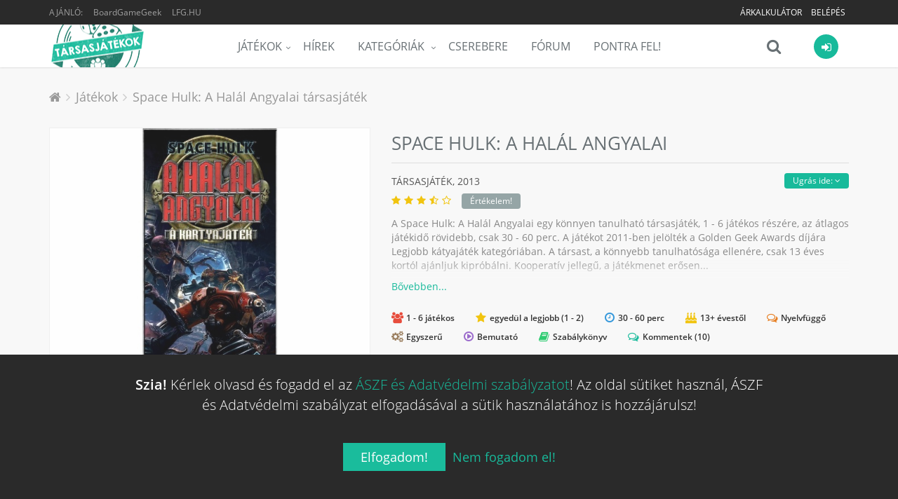

--- FILE ---
content_type: text/html; charset=UTF-8
request_url: https://tarsasjatekok.com/tarsasjatek/space-hulk-a-halal-angyalai-2010
body_size: 47253
content:
<!DOCTYPE html><!--[if IE 9]><html lang="hu" class="ie9"><![endif]--><!--[if !IE]><!--><html lang="hu"><!--<![endif]--><head prefix="og: http://ogp.me/ns# fb: http://ogp.me/ns/fb# article: http://ogp.me/ns/article#"><script>
        window.dataLayer = window.dataLayer || [];
        function gtag(){dataLayer.push(arguments);}

        gtag('consent', 'default', {
            'ad_storage': 'denied',
            'ad_user_data': 'denied',
            'ad_personalization': 'denied',
            'analytics_storage': 'denied',
            'functionality_storage': 'denied',
            'personalization_storage': 'denied',
            'security_storage': 'denied',
        });
    </script><!-- Google tag (gtag.js) --><script async src="https://www.googletagmanager.com/gtag/js?id=AW-10788126766"></script><!-- End Google tag (gtag.js) --><title>Space Hulk: A Halál Angyalai társasjáték - Magyarország társasjáték keresője! A társasjáték érték!</title><!-- Meta --><meta charset="utf-8"><meta content="width=device-width, initial-scale=1.0" name="viewport"><meta content="A Space Hulk: A Halál Angyalai egy könnyen tanulható társasjáték, 1 - 6 játékos részére, az átlagos játékidő rövidebb, csak 30 - 60 perc. A játékot 2011-ben jelölték a Golden Geek Awards díjára Legjobb kátyajáték kategóriában. A társast..." name="description"><meta content="Tarsasjatekok.com" name="author"><meta name="robots" content="index, follow"><meta name="theme-color" content="#222222"><meta property="og:url" content="https://tarsasjatekok.com/tarsasjatek/space-hulk-a-halal-angyalai-2010" /><meta property="og:type" content="website" /><meta property="og:title" content="Space Hulk: A Halál Angyalai társasjáték" /><meta property="og:description" content="A Space Hulk: A Halál Angyalai egy könnyen tanulható társasjáték, 1 - 6 játékos részére, az átlagos játékidő rövidebb, csak 30 - 60 perc. A játékot 2011-ben jelölték a Golden Geek Awards díjára Legjobb kátyajáték kategóriában. A társast..." /><meta property="og:image" content="https://tarsasjatekok.com/files/images/profile_xlarge/4/4a/4a5/4a57afa0b5e72b816e424699cd937538/p2134-1.jpg" /><meta property="og:locale"  content="hu_HU" /><meta property="fb:app_id"  content="1572804772910917" /><meta name="google-site-verification" content="YKOHM92f7TQNfhB8hnDDr1eY091NjJQ1XnC8676V_xI" /><link rel="canonical" href="https://tarsasjatekok.com/tarsasjatek/space-hulk-a-halal-angyalai-2010" /><link rel="alternate" type="application/rss+xml" title="Legfrissebb cikkeink" href="/hirek/rss/main.xml" /><link rel="dns-prefetch" href="//in.hotjar.com" /><link rel="dns-prefetch" href="//vc.hotjar.io" /><link rel="dns-prefetch" href="//connect.facebook.net" /><link rel="dns-prefetch" href="//www.google-analytics.com" /><link rel="dns-prefetch" href="//www.googletagservices.com" /><link rel="dns-prefetch" href="//img.youtube.com" /><link rel="dns-prefetch" href="//cdn.onesignal.com" /><!-- Favicon --><link rel="apple-touch-icon-precomposed" sizes="57x57" href="/images/icons/apple-touch-icon-57x57.png" /><link rel="apple-touch-icon-precomposed" sizes="114x114" href="/images/icons/apple-touch-icon-114x114.png" /><link rel="apple-touch-icon-precomposed" sizes="72x72" href="/images/icons/apple-touch-icon-72x72.png" /><link rel="apple-touch-icon-precomposed" sizes="144x144" href="/images/icons/apple-touch-icon-144x144.png" /><link rel="apple-touch-icon-precomposed" sizes="60x60" href="/images/icons/apple-touch-icon-60x60.png" /><link rel="apple-touch-icon-precomposed" sizes="120x120" href="/images/icons/apple-touch-icon-120x120.png" /><link rel="apple-touch-icon-precomposed" sizes="76x76" href="/images/icons/apple-touch-icon-76x76.png" /><link rel="apple-touch-icon-precomposed" sizes="152x152" href="/images/icons/apple-touch-icon-152x152.png" /><link rel="apple-touch-icon-precomposed" sizes="512x512" href="/images/icons/apple-touch-icon-512x512.png" /><link rel="icon" type="image/png" href="/images/icons/favicon-196x196.png" sizes="196x196" /><link rel="icon" type="image/png" href="/images/icons/favicon-96x96.png" sizes="96x96" /><link rel="icon" type="image/png" href="/images/icons/favicon-32x32.png" sizes="32x32" /><link rel="icon" type="image/png" href="/images/icons/favicon-16x16.png" sizes="16x16" /><link rel="icon" type="image/png" href="/images/icons/favicon-128.png" sizes="128x128" /><link rel="icon" type="image/png" href="/images/icons/favicon-512.png" sizes="512x512" /><meta name="application-name" content="Tarsasjatekok.com"/><meta name="msapplication-TileColor" content="#FFFFFF" /><meta name="msapplication-TileImage" content="/images/icons/mstile-144x144.png" /><meta name="msapplication-square70x70logo" content="/images/icons/mstile-70x70.png" /><meta name="msapplication-square150x150logo" content="/images/icons/mstile-150x150.png" /><meta name="msapplication-wide310x150logo" content="/images/icons/mstile-310x150.png" /><meta name="msapplication-square310x310logo" content="/images/icons/mstile-310x310.png" /><link rel="manifest" href="/manifest.json"><script src="https://cdn.onesignal.com/sdks/OneSignalSDK.js" async=""></script><script> var OneSignal = window.OneSignal || []; </script><!-- CSS Global Compulsory --><link rel="stylesheet" href="/assets/v1b6da/css/981c29e.css" /><link rel="preload" as="style" href="/assets/v1b6da/css/5b764c8.css" onload="this.onload=null;this.rel='stylesheet'" /><noscript><link rel="stylesheet" href="/assets/v1b6da/css/5b764c8.css" /></noscript><link rel="preload" as="style" href="/assets/v1b6da/css/50b6550.css" onload="this.onload=null;this.rel='stylesheet'" /><noscript><link rel="stylesheet" href="/assets/v1b6da/css/50b6550.css" /></noscript></head><body class="header-fixed bg-header"><div class="wrapper"><!--=== Header ===--><div class="header-root header-v5 header-static has-topbar"><!-- Topbar --><div class="topbar-v3"><div class="container"><div class="row"><div class="col-sm-4"><ul class="left-topbar"><li><span>Ajánló:</span></li><li><a href="https://boardgamegeek.com/boardgame/71721" target="_blank" class="no-upper" title="BoardGameGeek: Space Hulk: A Halál Angyalai">BoardGameGeek</a></li><li><a href="http://lfg.hu/?utm_source=tarsasjatekok.com" target="_blank">LFG.HU</a></li></ul></div><div class="col-sm-8"><ul class="list-inline right-topbar pull-right"><!-- ko if: has_facebook_prizegame --><li style="display: none" data-bind="with: has_facebook_prizegame, visible:$root.has_facebook_prizegame"><a data-bind="text: 'Nyereményjáték', attr: { 'href': $root.Router('bg_prizegame.facebook.show', slug) }"></a></li><!-- /ko --><!-- ko ifnot: has_facebook_prizegame --><li><a href="/arkalkulacio">
                                        Árkalkulátor
                                        <!-- ko if: $root.User.price_calculator_cnt --><span class="badge rounded-2x badge-red pull-right" style="margin: -2px 0 -6px 5px" data-bind="text: $root.User.price_calculator_cnt"></span><!-- /ko --></a></li><!-- /ko --><!-- ko if: $root.User.hasUser --><li style="display: none" data-bind="visible:$root.User.hasUser ">
                                    |
                                </li><li style="display: none" data-bind="visible:$root.User.hasUser "><a data-bind="attr: { href: $root.Router('user_profile',$root.User.userSlug(),$root.User.userId()) }"><i class="fa fa-user"></i></a></li><li style="display: none" data-bind="visible:$root.User.hasUser "><a data-bind="attr: { href: $root.Router('user_profile_settings',$root.User.userSlug(),$root.User.userId()) }"><i class="fa fa-cogs"></i></a></li><li style="display: none" data-bind="visible:$root.User.hasUser "><a href="/uzenetek"><i class="fa fa-envelope-o" data-bind="css: {'fa-badge-dot':$root.User.message_count}"></i></a></li><li style="display: none" data-bind="visible:$root.User.hasUser "><toggle-push-notifications params="auto_hide: true"></toggle-push-notifications></li><!-- /ko --><!-- ko ifnot: $root.User.hasUser --><li style="display: none" data-bind="visible: !$root.User.hasUser()"><a href="/register/">Belépés</a></li><!-- /ko --></ul></div></div></div></div><!--  End Topbar --><!-- Navbar --><div class="navbar navbar-default mega-menu" role="navigation"><div class="container" data-bind="css: { 'search-is-open': $root.main_search.is_open }"><!-- Brand and toggle get grouped for better mobile display --><div class="navbar-header"><button type="button" class="navbar-toggle" data-toggle="collapse" data-target=".navbar-responsive-collapse"><span class="sr-only">Menü</span><span class="icon-bar"></span><span class="icon-bar"></span><span class="icon-bar"></span></button><a class="navbar-brand" href="/"><span id="logo-header" title="Tarsasjatekok.com" data-logo="/images/logo.png" data-logo2x="/images/logo-2x.png"></span></a></div><!-- ko if: $root.User.showUserBar --><div class="shop-badge user-badge pull-right" data-bind="css: { 'active': $root.User.menu_is_open() }"><a class="user_icon" href="#"><i class="icon-custom icon-sm rounded-x fa fa-sign-in icon-bg-grey" data-bind="css: { 'icon-bg-u': $root.User.userLoaded(), 'fa-user': $root.User.hasUser(), 'fa-sign-in': !$root.User.hasUser() }"><!-- ko if: $root.User.userId --><img class="rounded-x" data-bind="attr:{ src:$root.Router('user_avatar',$root.User.userId(),'thumb_small',$root.User.avatarId(),true)} "><!-- /ko --></i></a><!-- ko if: $root.User.hasUser --><!-- ko if: $root.User.un_seen_notifications() > 0 --><span class="badge badge-red rounded-x" data-bind="text: $root.User.un_seen_notifications"></span><!-- /ko--><div class="badge-open"><div class="user_bar profile"><div class="profile-blog blog-border"><a class="name-location" data-bind="attr: { href: $root.Router('user_profile',$root.User.userSlug(),$root.User.userId()) }"><img class="avatar rounded-x" src="" data-bind="attr: { src: $root.Router('user_avatar',$root.User.userId(),'thumb_small',$root.User.avatarId()) }"><div class="name-location"><strong data-bind="text: $root.User.userName"></strong><small>
                            Ugrás a profilomra
                        </small></div></a><div class="clearfix"></div><hr><div class="notifications row bg-color-light"><a data-bind="attr: {'href':$root.User._ll()?$root.User._ll():'/logout'}" class="logout">
                        Kilépés <i class="fa fa-sign-out"></i></a><user-notifications params="headless: true, full: false, size: '35vh'"></user-notifications></div></div></div><div class="notifications"></div></div><!-- /ko --><!-- ko ifnot: $root.User.hasUser --><div class="badge-open"><div class="user_login"><form class="form-block login-block ajax" method="POST" action="/login_check"><div class="form-block-header"><h2 class="margin-bottom-15">Bejelentkezés</h2></div><div data-error></div><div class="input-group margin-bottom-10"><span class="input-group-addon rounded-left"><i class="icon-user color-white"></i></span><input type="text" name="_username" class="form-control rounded-right" placeholder="Felhasználónév"></div><div class="input-group margin-bottom-20"><span class="input-group-addon rounded-left"><i class="icon-lock color-white"></i></span><input type="password" name="_password" class="form-control rounded-right" placeholder="Jelszó"><input type="hidden" name="_remember_me" value="on"></div><div class="row margin-bottom-40"><div class="col-md-12"><button type="submit" class="btn-u btn-block btn-u-sea rounded">Bejelentkezés</button></div><div class="clearfix"></div><div class="register"><a href="/register/">
                            Még nem vagy tag?
                            Ide kattintva tudsz <b>regisztrálni!</b></a></div></div><div class="social-login"><div class="or rounded-x">Vagy</div><ul class="list-unstyled margin-bottom-20"><li><a href="/connect/facebook" class="btn rounded btn-block btn-lg btn-facebook-inversed margin-bottom-15"><i class="fa fa-facebook"></i> Belépés Facebook-kal
                            </a></li><li><a href="/connect/google" id="google_login" class="btn rounded btn-block btn-lg btn-gmail-inversed"><i class="fa fa-google"></i> Belépés Google-lel
                            </a></li><li><div class="register"><a href="/aszf" target="_blank">ÁSZF és Adatvédelmi szabályzat</a></div></li></ul></div></form></div></div><!-- /ko --></div><!-- /ko--><div class="shop-badge search-badge pull-right"><a class="search_icon" href="#" data-bind="click: $root.main_search.toggle"><i class="icon-custom icon-md fa fa-search icon-grey no-border" data-bind="css: { 'fa-times': $root.main_search.is_open, 'fa-refresh fa-spin': $root.main_search.loading }"></i></a><div class="search-bar"><input type="search" class="search-input form-control" data-bind="textInput: $root.main_search.search_string" data-mainsearchinput placeholder="Játék keresése..."></div></div><div class="navbar-collapse navbar-responsive-collapse collapse" aria-expanded="true"><!-- Nav Menu --><ul class="nav navbar-nav"><li class="dropdown"><a href="/tarsasjatek" class=dropdown-toggle" data-toggle="dropdown">Játékok</a><ul class="dropdown-menu"><li><a href="/tarsasjatek">Összes társasjáték</a></li><li><a href="/tarsasjatek/akcios-jatekok">Akciós társasjátékok</a></li><li><a href="/tarsasjatek/letoltheto-szabalyzat">Letölthető szabályzattal</a></li><li><a href="/tarsasjatek/top100">TOP100 társasjáték</a></li><li><a href="/tarsasjatek/hasonlo">Hasonló keresése</a></li><li class="dropdown-submenu"><a href="/az-ev-tarsasjatekai">Az év legjobb társasjátékai</a><ul class="dropdown-menu"><li><a href="/az-ev-tarsasjatekai/2023">Az év társasjátékai 2023</a></li><li><a href="/az-ev-tarsasjatekai/2022">Az év társasjátékai 2022</a></li><li><a href="/az-ev-tarsasjatekai/2021">Az év társasjátékai 2021</a></li><li><a href="/az-ev-tarsasjatekai/2020">Az év társasjátékai 2020</a></li><li><a href="/az-ev-tarsasjatekai/2019">Az év társasjátékai 2019</a></li></ul></li></ul></li><li><a href="/hirek">Hírek</a></li><li class="dropdown mega-menu-fullwidth"><a href="javascript:void(0);" class="dropdown-toggle" data-hover="dropdown" data-toggle="dropdown">
                    Kategóriák
                </a><ul class="dropdown-menu"><li><div class="mega-menu-content"><div class="container"><div class="row"><div class="col-md-2 col-sm-6"><h3 class="mega-menu-heading">a</h3><ul class="list-unstyled style-list"><li><a href="/tarsasjatek/kategoria/akcio-ugyessegi">Akció</a><span class="badge badge-orange category-cnt-badge">7397</span></li><li><a href="/tarsasjatek/kategoria/alkudozas">Alkudozás</a><span class="badge badge-blue category-cnt-badge">4415</span></li><li><a href="/tarsasjatek/kategoria/allat">Állat</a><span class="badge badge-green category-cnt-badge">9887</span></li></ul><h3 class="mega-menu-heading">b</h3><ul class="list-unstyled style-list"><li><a href="/tarsasjatek/kategoria/bloff">Blöff</a><span class="badge badge-brown category-cnt-badge">5490</span></li></ul><h3 class="mega-menu-heading">c</h3><ul class="list-unstyled style-list"><li><a href="/tarsasjatek/kategoria/civilizacio">Civilizáció</a><span class="badge badge-orange category-cnt-badge">1819</span></li></ul><h3 class="mega-menu-heading">e</h3><ul class="list-unstyled style-list"><li><a href="/tarsasjatek/kategoria/egyszeru">Egyszerű</a><span class="badge badge-sea category-cnt-badge">8380</span></li><li><a href="/tarsasjatek/kategoria/epites-terjeszkedes">Építés</a><span class="badge badge-purple category-cnt-badge">2669</span></li></ul></div><div class="col-md-2 col-sm-6"><h3 class="mega-menu-heading">f</h3><ul class="list-unstyled style-list"><li><a href="/tarsasjatek/kategoria/fantasy">Fantasy</a><span class="badge badge-brown category-cnt-badge">20068</span></li><li><a href="/tarsasjatek/kategoria/felfedezo">Felfedező</a><span class="badge badge-sea category-cnt-badge">5461</span></li><li><a href="/tarsasjatek/kategoria/felnott">Felnőtt</a><span class="badge badge-green category-cnt-badge">2231</span></li><li><a href="/tarsasjatek/kategoria/film-tv-radio-alapu">Film</a><span class="badge badge-green category-cnt-badge">8645</span></li></ul><h3 class="mega-menu-heading">g</h3><ul class="list-unstyled style-list"><li><a href="/tarsasjatek/kategoria/gyerek-jatek">Gyerek játék</a><span class="badge badge-sea category-cnt-badge">18601</span></li><li><a href="/tarsasjatek/kategoria/gyilkossag-rejtely">Gyilkosság</a><span class="badge badge-green category-cnt-badge">2673</span></li><li><a href="/tarsasjatek/kategoria/gyujtheto-tartozekok">Gyűjthető tartozékok</a><span class="badge badge-dark category-cnt-badge">3028</span></li></ul><h3 class="mega-menu-heading">h</h3><ul class="list-unstyled style-list"><li><a href="/tarsasjatek/kategoria/haboru">Háború</a><span class="badge badge-green category-cnt-badge">25782</span></li><li><a href="/tarsasjatek/kategoria/harc">Harc</a><span class="badge badge-red category-cnt-badge">12100</span></li><li><a href="/tarsasjatek/kategoria/horror">Horror</a><span class="badge badge-green category-cnt-badge">5004</span></li><li><a href="/tarsasjatek/kategoria/humor">Humor</a><span class="badge badge-blue category-cnt-badge">8203</span></li></ul></div><div class="clearfix hidden visible-sm-block visible-xs-block"></div><div class="col-md-2 col-sm-6"><h3 class="mega-menu-heading">i</h3><ul class="list-unstyled style-list"><li><a href="/tarsasjatek/kategoria/ido-alapu">Idő alapú</a><span class="badge badge-yellow category-cnt-badge">3487</span></li><li><a href="/tarsasjatek/kategoria/ii-vilaghaboru">II. világháború</a><span class="badge badge-blue category-cnt-badge">7762</span></li></ul><h3 class="mega-menu-heading">k</h3><ul class="list-unstyled style-list"><li><a href="/tarsasjatek/kategoria/kaland">Kaland</a><span class="badge badge-blue category-cnt-badge">8873</span></li><li><a href="/tarsasjatek/kategoria/kaloz">Kalóz</a><span class="badge badge-brown category-cnt-badge">1752</span></li><li><a href="/tarsasjatek/kategoria/kartyajatek">Kártyajáték</a><span class="badge badge-green category-cnt-badge">46516</span></li><li><a href="/tarsasjatek/kategoria/kepregeny-grafikus-novella">Képregény</a><span class="badge badge-red category-cnt-badge">2723</span></li><li><a href="/tarsasjatek/kategoria/kockajatek">Kockajáték</a><span class="badge badge-purple category-cnt-badge">15398</span></li><li><a href="/tarsasjatek/kategoria/konyv">Könyv</a><span class="badge badge-brown category-cnt-badge">5250</span></li><li><a href="/tarsasjatek/kategoria/konyv-alapu">Könyv alapú</a><span class="badge badge-red category-cnt-badge">3264</span></li><li><a href="/tarsasjatek/kategoria/kornyezet">Környezet</a><span class="badge badge-dark category-cnt-badge">1982</span></li><li><a href="/tarsasjatek/kategoria/kovetkezteto">Következtető</a><span class="badge badge-yellow category-cnt-badge">6706</span></li><li><a href="/tarsasjatek/kategoria/kozepkori">Középkori</a><span class="badge badge-yellow category-cnt-badge">5869</span></li><li><a href="/tarsasjatek/kategoria/kozgazdasag">Közgazdaság</a><span class="badge badge-dark category-cnt-badge">9253</span></li></ul></div><div class="col-md-2 col-sm-6"><h3 class="mega-menu-heading">m</h3><ul class="list-unstyled style-list"><li><a href="/tarsasjatek/kategoria/matek">Matek</a><span class="badge badge-purple category-cnt-badge">2284</span></li><li><a href="/tarsasjatek/kategoria/memoria">Memória</a><span class="badge badge-sea category-cnt-badge">4280</span></li><li><a href="/tarsasjatek/kategoria/miniaturok">Miniatűrök</a><span class="badge badge-blue category-cnt-badge">16653</span></li><li><a href="/tarsasjatek/kategoria/mitologia">Mitológia</a><span class="badge badge-brown category-cnt-badge">2472</span></li><li><a href="/tarsasjatek/kategoria/modern-hadviseles">Modern hadviselés</a><span class="badge badge-blue category-cnt-badge">2466</span></li></ul><h3 class="mega-menu-heading">n</h3><ul class="list-unstyled style-list"><li><a href="/tarsasjatek/kategoria/nyomtasd-es-jatszd">Nyomtasd és Játszd</a><span class="badge badge-brown category-cnt-badge">9948</span></li></ul><h3 class="mega-menu-heading">o</h3><ul class="list-unstyled style-list"><li><a href="/tarsasjatek/kategoria/oktatas">Oktatás</a><span class="badge badge-yellow category-cnt-badge">10446</span></li><li><a href="/tarsasjatek/kategoria/osi">Ősi</a><span class="badge badge-purple category-cnt-badge">3550</span></li></ul><h3 class="mega-menu-heading">p</h3><ul class="list-unstyled style-list"><li><a href="/tarsasjatek/kategoria/partijatek">Partijáték</a><span class="badge badge-dark category-cnt-badge">15670</span></li></ul></div><div class="clearfix hidden visible-sm-block visible-xs-block"></div><div class="col-md-2 col-sm-6"><h3 class="mega-menu-heading">p</h3><ul class="list-unstyled style-list"><li><a href="/tarsasjatek/kategoria/politika">Politika</a><span class="badge badge-purple category-cnt-badge">2761</span></li></ul><h3 class="mega-menu-heading">r</h3><ul class="list-unstyled style-list"><li><a href="/tarsasjatek/kategoria/rejtveny-kirakos">Rejtvény</a><span class="badge badge-sea category-cnt-badge">4854</span></li><li><a href="/tarsasjatek/kategoria/repules">Repülés</a><span class="badge badge-purple category-cnt-badge">2511</span></li></ul><h3 class="mega-menu-heading">s</h3><ul class="list-unstyled style-list"><li><a href="/tarsasjatek/kategoria/sci-fi">Sci-Fi</a><span class="badge badge-blue category-cnt-badge">13449</span></li><li><a href="/tarsasjatek/kategoria/sport">Sport</a><span class="badge badge-blue category-cnt-badge">6673</span></li><li><a href="/tarsasjatek/kategoria/strategia">Stratégia</a><span class="badge badge-light category-cnt-badge">12015</span></li><li><a href="/tarsasjatek/kategoria/szallitas">Szállítás</a><span class="badge badge-dark category-cnt-badge">2174</span></li><li><a href="/tarsasjatek/kategoria/szamok">Számok</a><span class="badge badge-blue category-cnt-badge">1817</span></li><li><a href="/tarsasjatek/kategoria/szojatek">Szójáték</a><span class="badge badge-orange category-cnt-badge">4763</span></li></ul></div><div class="col-md-2 col-sm-6"><h3 class="mega-menu-heading">t</h3><ul class="list-unstyled style-list"><li><a href="/tarsasjatek/kategoria/tenger">Tenger</a><span class="badge badge-orange category-cnt-badge">3826</span></li></ul><h3 class="mega-menu-heading">u</h3><ul class="list-unstyled style-list"><li><a href="/tarsasjatek/kategoria/utazas">Utazás</a><span class="badge badge-orange category-cnt-badge">2575</span></li></ul><h3 class="mega-menu-heading">v</h3><ul class="list-unstyled style-list"><li><a href="/tarsasjatek/kategoria/vadnyugat">Vadnyugat</a><span class="badge badge-purple category-cnt-badge">1487</span></li><li><a href="/tarsasjatek/kategoria/vallas">Vallás</a><span class="badge badge-light category-cnt-badge">1461</span></li><li><a href="/tarsasjatek/kategoria/videojatek-alapu">Videójáték alapú</a><span class="badge badge-blue category-cnt-badge">2253</span></li><li><a href="/tarsasjatek/kategoria/vilagur">Világűr</a><span class="badge badge-blue category-cnt-badge">2158</span></li><li><a href="/tarsasjatek/kategoria/vonatok">Vonatok</a><span class="badge badge-dark category-cnt-badge">1856</span></li></ul><h3 class="mega-menu-heading">z</h3><ul class="list-unstyled style-list"><li><a href="/tarsasjatek/kategoria/zombi">Zombi</a><span class="badge badge-green category-cnt-badge">1612</span></li></ul></div><div class="clearfix hidden visible-sm-block visible-xs-block"></div></div></div></div></li></ul></li><li><a href="/cserebere">Cserebere</a></li><li><a href="/forum">Fórum</a></li><li><a href="/pontra-fel">Pontra Fel!</a></li></ul><!-- End Nav Menu --></div></div></div><!-- End Navbar --></div><div class="header-v5-placeholder"></div><!--=== End Header ===--><!-- ko if: $root.User.showUserBar --><div class="main_search hidden" data-bind="css: { 'hidden': $root.main_search.hideResults }"><div class="search_results"><div data-results><!-- ko if: $root.main_search.loading --><div><h4 class="text-center"><i class="fa fa-refresh fa-spin"></i>
                                Keresés...
                            </h4></div><!-- /ko --><!-- ko ifnot: $root.main_search.loading --><!-- ko ifnot: $root.main_search.boardgames().length --><div><h4 class="text-center"><i class="fa fa-times"></i>
                                Nincs találat...
                            </h4></div><!-- /ko --><!-- ko foreach: $root.main_search.boardgames --><!-- ko if: $index --><hr class="margin-top-10 margin-bottom-10"><!-- /ko --><a class="row" data-bind="bgHref: $data,css: {'selected':$index()==$root.main_search.selected()},attr:{'id':'main_search_result_'+$index()}"><div class="col-xs-4"><img class="full-width img-responsive" data-bind="
                                    attr: { alt: $data.primary_name },
                                    bgSrc: [$data,'profile_large']
                                "></div><div class="col-xs-8 padding-top-5 padding-bottom-5"><h4><span data-bind="text: $data.primary_name"></span><!-- ko if: $data.yearpublished --><small><!-- ko if: $data.hu_publisher --><!-- ko text: $data.orig_yearpublished --><!-- /ko -->, magyar: <!-- ko text: $data.yearpublished --><!-- /ko --><!-- /ko --><!-- ko ifnot: $data.hu_publisher --><!-- ko text: $data.yearpublished --><!-- /ko --><!-- /ko --></small><!-- ko if: $data.user_offers_cnt > 0 --><small><strong><!-- ko text: $data.user_offers_cnt --><!-- /ko --> felhasználó árulja, <!-- ko priceFrom: $data.user_offers_price --><!-- /ko --></strong></small><!-- /ko --><!-- /ko --></h4><!-- ko if: $data.price_range_min > 0 && $data.active_product_cnt > 0 --><span class="price">
                                    Boltok: <!-- ko priceFrom: $data.price_range_min --><!-- /ko --><!-- ko if: $data.price_discount > 0 -->
                                        &nbsp;<span class="label rounded label-orange" data-bind="text: ' -'+(100*$data.price_discount).toFixed(0)+'%'"></span><!-- /ko --></span><!-- /ko --></div></a><!-- /ko --><!-- /ko --></div></div></div><div class="bottom_search clearfix" data-bind="css: { 'open': $root.main_search.is_open }"><input type="search" class="search-input form-control" data-bind="textInput: $root.main_search.search_string" data-mainsearchinput placeholder="Játék keresése..."><i class="fa fa-search" data-bind="click: $root.main_search.toggle, css: { 'fa-times': $root.main_search.is_open, 'fa-refresh fa-spin': $root.main_search.loading }"></i></div><!-- /ko --><div class="main-container-page"><div class="shop-product breadcrums padding-bottom-0 no-border"><div class="container"><ul class="breadcrumb-v5" itemscope itemtype="https://schema.org/BreadcrumbList"><li><a href="/"><i class="fa fa-home"></i></a></li><li itemprop="itemListElement" itemscope itemtype="https://schema.org/ListItem"><a href="/tarsasjatek" itemprop="item"><span itemprop="name">Játékok</span></a><meta itemprop="position" content="1"></li><li class="active" itemprop="itemListElement" itemscope itemtype="https://schema.org/ListItem"><a href="https://tarsasjatekok.com/tarsasjatek/space-hulk-a-halal-angyalai-2010" itemprop="item">Space Hulk: A Halál Angyalai társasjáték</a><meta itemprop="name" content="Space Hulk: A Halál Angyalai társasjáték"><meta itemprop="position" content="2"></li></ul></div></div><div itemscope itemtype="http://schema.org/Product"><meta itemprop="name" content="Space Hulk: A Halál Angyalai"><span itemprop="brand" itemscope itemtype="http://schema.org/Organization"><meta itemprop="name" content="Fantasy Flight Games"></span><div class="shop-product padding-top-0"><span itemprop="aggregateRating" itemscope itemtype="http://schema.org/AggregateRating"><meta itemprop="ratingValue" content="7.00594"><meta itemprop="ratingCount" content="13668"><meta itemprop="bestRating" content="10"><meta itemprop="worstRating" content="1"></span><div class="container"><div class="row"><div class="col-md-5 margin-bottom-20 md-margin-bottom-50 images"><a class="fancybox main-img" data-fancybox="Space Hulk: A Halál Angyalai" href="/files/common/4/4a/4a5/4a57afa0b5e72b816e424699cd937538/p2134-1.jpg"><div class="img-responsive"><img src="/files/images/profile_xlarge/4/4a/4a5/4a57afa0b5e72b816e424699cd937538/p2134-1.jpg" itemprop="image" alt="Space Hulk: A Halál Angyalai" width="760" height="620" loading="lazy"></div></a><div class="row img-thumbs"><div class="img col-xs-4" data-toggle="tooltip" data-placement="bottom" title="pingvinharcos"><a class="fancybox.iframe" data-fancybox="Space Hulk: A Halál Angyalai" href="https://www.youtube.com/embed/U_DZOQzbxqM"><div class="youtube" data-src="https://img.youtube.com/vi/U_DZOQzbxqM/mqdefault.jpg"><i class="icon-custom icon-lg fa fa-play-circle"></i></div><img class="img-responsive" data-src="/files/images/thumb_xlarge/4/4a/4a5/4a57afa0b5e72b816e424699cd937538/p2134-1.jpg" itemprop="image" alt="Space Hulk: A Halál Angyalai" width="400" height="400"></a></div><div class="img col-xs-4"><a class="fancybox" data-fancybox="Space Hulk: A Halál Angyalai" href="/files/common/7/75/752/75222c25a6e3575132439b4a7dc3ef0d/space-hulk-a-halal-angyalai-del32753-14362845773276.jpg"><img class="img-responsive" data-src="/files/images/thumb_xlarge/7/75/752/75222c25a6e3575132439b4a7dc3ef0d/space-hulk-a-halal-angyalai-del32753-14362845773276.jpg" alt="Space Hulk: A Halál Angyalai" width="400" height="400"></a></div><div class="col-xs-12 img margin-top-30 text-center recommend-video"><span type="button" class="btn-u btn-u-xs rounded" data-name="Space Hulk: A Halál Angyalai" data-id="71721">
                                    Videó beküldése
                                </span></div></div></div><div class="col-md-7 shop-product-details"><div class="shop-product-heading"><h1>
                                Space Hulk: A Halál Angyalai <span class="boardgame-type">társasjáték</span></h1></div><div data-subpartmenu class="sub-part-menu"></div><h3 class="shop-product-title">
                            társasjáték,
                                                            <span class="tooltips" itemprop="releaseDate" data-toggle="tooltip" data-placement="top" title="Eredeti megjelenés: 2010">2013</span><div class="rating boardgame-rating" data-name="Space Hulk: A Halál Angyalai" data-id="71721"><i class="fa fa-star"></i><i class="fa fa-star"></i><i class="fa fa-star"></i><i class="fa fa-star-half-o"></i><i class="fa fa-star-o"></i><!-- ko ifnot: $root.User.boardgame_rating --><span class="btn-u btn-u-xs rounded btn-u-default">Értékelem!</span><!-- /ko --></div></h3><div class="description closed"><div class="short-description"><p>A Space Hulk: A Halál Angyalai egy könnyen tanulható társasjáték, 1 - 6 játékos részére, az átlagos játékidő rövidebb, csak 30 - 60 perc. A játékot 2011-ben jelölték a Golden Geek Awards díjára Legjobb kátyajáték kategóriában. A társast, a könnyebb tanulhatósága ellenére, csak 13 éves kortól ajánljuk kipróbálni. Kooperatív jellegű, a játékmenet erősen...</p></div><div class="long-description"><div class="text-justify" itemprop="description"><p>A Space Hulk: A Halál Angyalai egy könnyen tanulható társasjáték, 1 - 6 játékos részére, az átlagos játékidő rövidebb, csak 30 - 60 perc. A játékot 2011-ben jelölték a Golden Geek Awards díjára Legjobb kátyajáték kategóriában. A társast, a könnyebb tanulhatósága ellenére, csak 13 éves kortól ajánljuk kipróbálni. Kooperatív jellegű, a játékmenet erősen épít a váltakozó képességek, a pakli tervezés, a kockadobás, a megtervezett körök/akcók és a solitaire mechanizmusokra.</p><p><h5>A Szellemlovas leírása:</h5></p><h5>Elbírsz az emberiséget fenyegető génorzókkal? Sokak számára ismerős lehet a Space Hulk társasjáték. Ha nem ismernéd, pár szóban összefoglalom. Egy űrgárdista csapatot irányítva kell benne a gonosz génorzókat kiirtani, vagy éppen fordítva. A legendás két személyes játék a külföldön és hazánkban is népszerű Warhammer univerzumban játszódik, a távoli jövőben.</h5><p>A Death Angel - The Card Game ugyanezt a témát dolgozza fel, csak éppen teljesen másképpen. A játék kooperatív, mindannyian a saját űrgárdistáitokkal azért küzdötök, hogy legyőzzétek a fertelmes génorzókat. Lássuk, hogyan is tudjátok ezt megvalósítani.<br><br>Kommandót alakíts<br><br>Az első lépés a rohamcsapat összerakása. Mindannyian egy kétfős csapatot irányítotok. Majd miután a választások megtörténtek, felrakjátok őket alakzatba. Az egyik fele a bal oldalra, a másik a jobb oldalra. A későbbiekben is lehet majd a formáción változtatni, de azt csak óvatosan. Mindezek után jöhet az akció.</p><h5>Öld meg az összes génorzót</h5><p>Egy kör négy fázisból áll, az elsőben mindannyian választotok egy akciót, majd ezeket az akciókat végrehajtjátok. Lehet támadni, mozogni, de akár támogatni is a bajtársakat. Miután minden űrgárdista cselekedett, a génorzókon a sor. Akikkel éppen közelharcban vannak, azokat kegyetlenül tovább kaszabolják. A kör végén pedig jön egy eseménykártya, amit kötelezően végre kell hajtani, miközben nem szabad szem elől téveszteni, hogy a cél eljutni az utolsó helyszín kártyára és ott teljesíteni a küldetést. Mindeközben persze rendesen ritkítani kell az ellent.<br><br>Kiknek ajánljuk?<br><br>A Death Angel - The Card Game egy remek, akciódús kooperatív játék, ahol mindannyian vért kell hogy izzadjatok győzelemért, mert bizony a génorzók nem adják azt könnyen.<br><br><a href="https://www.szellemlovas.hu/szabalyok/ahalalangyalai_hun.pdf" target="_blank" rel="nofollow" rel="nofollow">A magyar nyelvű szabályt ide kattintva tekintheted meg</a>!</p><small class="hu-publisher-source-block">Forrás: <a href="https://www.szellemlovas.hu?utm_source=tarsasjatekok.com&amp;utm_campaign=szellemlovas-202601&amp;utm_medium=common-link" rel="nofollow" target="_blank">Szellemlovas</a></small></div></div></div><div class="toggler text-left"><a href="javascript:void(0)"></a></div><div class="margin-top-10"><boardgame-properties-extended params="boardgame: {&quot;id&quot;:71721,&quot;playingtime&quot;:60,&quot;minplaytime&quot;:30,&quot;maxplaytime&quot;:60,&quot;maxplayers&quot;:6,&quot;minplayers&quot;:1,&quot;bestplayers&quot;:1,&quot;bestplayers_max&quot;:2,&quot;bestplayers_min&quot;:1,&quot;has_videos&quot;:true,&quot;has_rulebooks&quot;:true,&quot;minage&quot;:13,&quot;complexity&quot;:2,&quot;language_dependence&quot;:3,&quot;has_review&quot;:false,&quot;comments&quot;:true}"></boardgame-properties-extended></div><div class="margin-top-20"><fb-share></fb-share></div><a href="#shops" class="main-price"><div itemprop="offers" itemscope itemtype="http://schema.org/AggregateOffer"><meta itemprop="offerCount" content="5"><meta itemprop="lowPrice" content="5390"><meta itemprop="highPrice" content="10000"><meta itemprop="priceCurrency" content="HUF" /><strong class="discount-notify dp-block margin-top-40">
                            2 felhasználó és 3 üzlet árulja ezt a játékot!
                    </strong><ul class="list-inline shop-product-prices margin-top-10 margin-bottom-0"><li class="shop-red">5 390 Ft-tól</li><li><small class="shop-bg-green time-day-left">5 ajánlat</small></li></ul></div></a><div class="margin-top-40"><boardgame-list-buttons params="boardgame_id: 71721"></boardgame-list-buttons></div><p class="wishlist-category"><strong>
                                    Kategória:
                                </strong><a href="/tarsasjatek/kategoria/kartyajatek" itemprop="category">Kártyajáték</a>, <a href="/tarsasjatek/kategoria/sci-fi" itemprop="category">Sci-Fi</a>, <a href="/tarsasjatek/kategoria/harc" itemprop="category">Harc</a><br><strong>
                                    Mechanizmus:
                                </strong><a href="/tarsasjatek/mechanizmus/valtakozo-kepessegek" itemprop="category">Váltakozó képességek</a>, <a href="/tarsasjatek/mechanizmus/kooperativ" itemprop="category">Kooperatív</a>, <a href="/tarsasjatek/mechanizmus/pakli-tervezes" itemprop="category">Pakli tervezés</a>, <a href="/tarsasjatek/mechanizmus/kockadobas" itemprop="category">Kockadobás</a>, <a href="/tarsasjatek/mechanizmus/megtervezett-korok-akcok" itemprop="category">Megtervezett körök/akcók</a>, <a href="/tarsasjatek/mechanizmus/solitaire" itemprop="category">Solitaire</a>, <a href="/tarsasjatek/mechanizmus/move-through-deck" itemprop="category">Move Through Deck</a></p></div></div></div></div><pdf-partners params="id: 71721"></pdf-partners><div class="content-md container padding-bottom-20"><div class="row margin-bottom-40 equal-height-columns"><div class="col-md-4 col-sm-6 col-md-offset-0 col-sm-offset-0 product-service md-margin-bottom-30" data-badge="rule_books"><div class="product-service-heading"><i class="fa fa-book"></i></div><div class="product-service-in equal-height-column"><h3>Szabálykönyv</h3><p>Ehhez a társasjátékhoz elérhető magyar szabálykönyv, amit ide kattintva le is tudsz tölteni!</p></div></div><div class="col-md-4 col-sm-6 product-service md-margin-bottom-30" data-badge="video_hu"><div class="product-service-heading"><i class="fa fa-play-circle-o"></i></div><div class="product-service-in equal-height-column"><h3>Videók</h3><p>A társasjátékhoz MAGYAR bemutató videó is tartozik! Nézd meg őket és nem lesz gond a szabályokkal!</p></div></div><div class="col-md-4 col-sm-6 product-service md-margin-bottom-30" data-badge="shop"><div class="product-service-heading"><i class="fa fa-shopping-cart"></i></div><div class="product-service-in equal-height-column"><h3>Üzletek</h3><p>Ez a társasjáték kapható a boltokban! Nézd meg partnereink ajánlatát, vagy próbáld ki az árkalkulátort!</p></div></div></div><display-partner params="position_id: &quot;[base64]&quot;,position: &quot;\u00dczletek felett&quot;,boardgame_ids: [71721],boardgame_categories: [1002,1016,1046],boardgame_families: [3351],article_tags: [],article_categories: [],shops: [13,2,31,64,7,80,94,96],shops_own_published: [3,36]"></display-partner><div class="margin-bottom-40"><div class="row margin-top-40" data-subpart="Árak és üzletek"><div id="shops" class="anchor"></div><div class="col-xs-12"><div class="headline margin-top-0"><h3 class="light-title">Space Hulk: A Halál Angyalai társasjáték vásárlása, árak és üzletek</h3></div></div><promotion-boardgame params="boardgame_id: 71721"></promotion-boardgame><div class="col-xs-12"><div data-productlists class="product-lists"><div data-listtype="partner" class="product-list product-list-partner" ><h2>Partnerek ajánlatai</h2><div class="tag-box tag-box-v2 margin-bottom-0"><a itemprop="offers" itemscope itemtype="http://schema.org/Offer" href="https://www.gemklub.hu/space-hulk-a-halal-angyalai-197?utm_source=tarsasjatekok.com&utm_campaign=gemklub-202601&utm_medium=product-link" target="_blank" class="row shop" data-productlink="gemklub" data-stock="" data-new="1" data-pid="2-v2-197" data-bid="bg-71721" rel="nofollow"><meta itemprop="priceCurrency" content="HUF" /><meta itemprop="seller" content="Gémklub" /><div class="col-lg-2 col-md-2 col-sm-3 col-xs-3 text-center shop-img"><img class="shop-logo" data-src="/assets/v1b6da/images/shops/gemklub-2x.png" alt="Gémklub"><div class="rating" data-shoprating="gemklub"><div data-avg title="1039 értékelés, átlag 4.7"><i class="fa fa-star"></i><i class="fa fa-star"></i><i class="fa fa-star"></i><i class="fa fa-star"></i><i class="fa fa-star-half-o"></i></div></div></div><div class="col-lg-6 col-md-6 col-sm-9 col-xs-9 shop-product-title"><h3 class="shop-product-title clearfix"><span class="title">Space Hulk: A halál angyalai</span><small>magyar</small></h3></div><div class="col-lg-2 col-md-2 col-sm-3 col-xs-3 text-center flag"><link itemprop="availability" href="http://schema.org/PreOrder" /><span class="label rounded label-warning">értesítés kérhető</span>
                                                &nbsp;                                                <span class="label rounded label-light-green">új</span></div><div class="col-lg-2 col-md-2 col-sm-9 col-xs-9 text-right price" itemprop="price" content="5990"><span class="btn-u rounded"><i class="fa fa-shopping-cart"></i>5 990 Ft</span></div></a><a itemprop="offers" itemscope itemtype="http://schema.org/Offer" href="https://www.gamewiz.hu/space-hulk-a-halal-angyalai-1456?utm_source=tarsasjatekok.com&utm_campaign=gamewiz-202601&utm_medium=product-link&p_id=105586" target="_blank" class="row shop" data-productlink="gamewiz" data-stock="" data-new="1" data-pid="80-1456" data-bid="bg-71721" rel="nofollow"><hr class="margin-top-0 margin-bottom-0"><meta itemprop="priceCurrency" content="HUF" /><meta itemprop="seller" content="Gamewiz" /><div class="col-lg-2 col-md-2 col-sm-3 col-xs-3 text-center shop-img"><img class="shop-logo" data-src="/assets/v1b6da/images/shops/gamewiz-2x.png" alt="Gamewiz"><div class="rating" data-shoprating="gamewiz"><div data-avg title="1127 értékelés, átlag 4.9"><i class="fa fa-star"></i><i class="fa fa-star"></i><i class="fa fa-star"></i><i class="fa fa-star"></i><i class="fa fa-star-half-o"></i></div></div></div><div class="col-lg-6 col-md-6 col-sm-9 col-xs-9 shop-product-title"><h3 class="shop-product-title clearfix"><span class="title">Space Hulk - A halál angyalai</span><small>magyar</small></h3></div><div class="col-lg-2 col-md-2 col-sm-3 col-xs-3 text-center flag"><link itemprop="availability" href="http://schema.org/PreOrder" /><span class="label rounded label-warning">értesítés kérhető</span>
                                                &nbsp;                                                <span class="label rounded label-light-green">új</span></div><div class="col-lg-2 col-md-2 col-sm-9 col-xs-9 text-right price" itemprop="price" content="5390"><span class="btn-u rounded"><i class="fa fa-shopping-cart"></i>5 390 Ft</span></div></a></div></div><div class="product-list product-list-user_offers"><h2>A felhasználók ajánlatai</h2><div class="row user_offers equal-height-columns"><div class="padding-bottom-20 col-sm-6" itemprop="offers" itemscope itemtype="http://schema.org/Offer"><div class="profile-blog blog-border"><div class="equal-height-column"><img class="rounded-x" src="/images/avatar/thumb_small/20251017072255/2/24/248/2484.jpg" alt=""><div class="name-location"><strong itemprop="name">Space Hulk: A Halál Angyalai</strong><meta itemprop="priceCurrency" content="HUF" /><meta itemprop="seller" content="Tarsasjatekok.com - Cserebere" /><meta itemprop="price" content="10000"><link itemprop="availability" href="http://schema.org/InStock" /><span><i class="fa fa-map-marker"></i><a href="/jatekos/kanyo-attila-2484">kanyo.attila</a>, Szigethalom, Bp. XXII. kerület</span></div><div class="clearfix margin-bottom-20"></div><p><strong>
                    Akár cserélném is!                                            Csomagküldéssel, vagy személyesen itt: Szigethalom, Bp. XXII. kerület!
                                                    Az ár NEM tartalmazza a csomagküldés árát!
                                                                </strong></p><p>Eladó, egy polckopott, de belülről tökéletes, és hiánytalan társasjáték.</p><p><small><i class="fa fa-comments-o"></i> 0</small> érdeklődő</p></div><div class="padding-bottom-10 padding-top-10"><a itemprop="url" href="/cserebere/space-hulk-a-halal-angyalai-2010/537876" class="btn-u btn-u-default btn-block text-center">Érdekel</a></div><hr><ul class="list-inline share-list"><li><i class="fa fa-money"></i><span data-bind="price: 10000">10000</span></li><li><i class="fa fa-archive"></i>Használt</li><li class="text-capitalize"><i class="fa fa-flag"></i>magyar</li></ul></div></div><div class="padding-bottom-20 col-sm-6" itemprop="offers" itemscope itemtype="http://schema.org/Offer"><div class="profile-blog blog-border"><div class="equal-height-column"><img class="rounded-x" src="/images/avatar/thumb_small/20201214191447/2/24/248/24836.jpg" alt=""><div class="name-location"><strong itemprop="name">Space Hulk: A Halál Angyalai</strong><meta itemprop="priceCurrency" content="HUF" /><meta itemprop="seller" content="Tarsasjatekok.com - Cserebere" /><meta itemprop="price" content="20000"><link itemprop="availability" href="http://schema.org/InStock" /><span><i class="fa fa-map-marker"></i><a href="/jatekos/padosmark101-24836">padosmark101</a>, Naszály</span></div><div class="clearfix margin-bottom-20"></div><p><strong>
                                                                Csomagküldéssel, vagy személyesen itt: Naszály!
                                                    Az ár tartalmazza a csomagküldés árát is!
                                                                </strong></p><p>Jó állapotú és hiánytalan.</p><p><small><i class="fa fa-comments-o"></i> 0</small> érdeklődő</p></div><div class="padding-bottom-10 padding-top-10"><a itemprop="url" href="/cserebere/space-hulk-a-halal-angyalai-2010/502394" class="btn-u btn-u-default btn-block text-center">Érdekel</a></div><hr><ul class="list-inline share-list"><li><i class="fa fa-money"></i><span data-bind="price: 20000">20000</span></li><li><i class="fa fa-archive"></i>Használt</li><li class="text-capitalize"><i class="fa fa-flag"></i>magyar</li></ul></div></div></div></div><div data-listtype="non_partner" class="product-list product-list-non_partner" style="display:none"><h2>További ajánlatok</h2><div class="tag-box tag-box-v2 margin-bottom-0"><a itemprop="offers" itemscope itemtype="http://schema.org/Offer" href="https://tarsasjatekrendeles.hu/Space-Hulk-A-halal-angyalai-tarsasjatek-15852?utm_source=tarsasjatekok.com&utm_campaign=tarsasjatekrendeleshu-202601&utm_medium=product-link" target="_blank" class="row shop" data-productlink="tarsasjatekrendeleshu" data-stock="" data-new="1" data-pid="7-15852" data-bid="bg-71721" rel="nofollow"><meta itemprop="priceCurrency" content="HUF" /><meta itemprop="seller" content="Társasjátékrendelés.hu" /><div class="col-lg-2 col-md-2 col-sm-3 col-xs-3 text-center shop-img"><img class="shop-logo" data-src="/assets/v1b6da/images/shops/tarsasjatekrendeleshu-2x.png" alt="Társasjátékrendelés.hu"><div class="rating" data-shoprating="tarsasjatekrendeleshu"><div data-avg title="275 értékelés, átlag 4.7"><i class="fa fa-star"></i><i class="fa fa-star"></i><i class="fa fa-star"></i><i class="fa fa-star"></i><i class="fa fa-star-half-o"></i></div></div></div><div class="col-lg-6 col-md-6 col-sm-9 col-xs-9 shop-product-title"><h3 class="shop-product-title clearfix"><span class="title">Space Hulk - A halál angyalai társasjáték</span><small>magyar</small></h3></div><div class="col-lg-2 col-md-2 col-sm-3 col-xs-3 text-center flag"><link itemprop="availability" href="http://schema.org/PreOrder" /><span class="label rounded label-warning">értesítés kérhető</span>
                                                &nbsp;                                                <span class="label rounded label-light-green">új</span></div><div class="col-lg-2 col-md-2 col-sm-9 col-xs-9 text-right price" itemprop="price" content="5990"><span class="btn-u rounded"><i class="fa fa-shopping-cart"></i>5 990 Ft</span></div></a></div></div></div><hr class="devider devider-dashed devider-thin margin-bottom-0 margin-top-40"></div></div><div class="row margin-top-40"><div id="watchers" class="anchor"></div><div class="col-xs-12"><product-watchers params="boardgameId: 71721"></product-watchers></div></div><hr class="devider devider-dashed devider-thin margin-bottom-0 margin-top-50"><div class="row margin-top-40"><div class="col-xs-12"><div class="funny-boxes funny-boxes-left-green"><div class="row"><div class="col-xs-12 text-center padding-bottom-20"><h3>Árkalkulátor</h3><p>Egyszerre több játékot vásárolnál? Próbáld ki az Árkalkulátort és kiszámoljuk neked a legoptimálisabb feltételeket, hogy a legjobb árat kapd meg!</p><price-calculator-button params="boardgame: 71721, hidden: false, top_margin: 20"></price-calculator-button></div></div></div></div></div></div><display-partner params="position_id: &quot;BnJVLnBQDmZWSV1QbWMpBXwxE2dIAA1BPlMhLggzYTYiWUV+GTcrWwQLb2MLJkVteTksOhwMK2A5PRI4DV1BFhgHTS8NJQYWPHwvdiVcBicFOTIRASZ8Cgt8LhMJIkQEcw91TX5vD19FTFZtWWxdfAV;;;RDwkcG1iFiBUbjcBfjxTeTEVVGkEU14WAAQPLkBlOxt2EmlldXNCEG88dAMHFQ==&quot;,position: &quot;Szab\u00e1lyok felett&quot;,boardgame_ids: [71721],boardgame_categories: [1002,1016,1046],boardgame_families: [3351],article_tags: [],article_categories: [],shops: [13,2,31,64,7,80,94,96],shops_own_published: [3,36]"></display-partner><div class="row"><div class="col-xs-12"><div class="headline" data-subpart="Szabálykönyvek"><h3 class="light-title">Szabálykönyvek (4)</h3></div></div></div><div class="row margin-bottom-25 rule-books"><div class="col-xs-12 col-md-6"><a class="alert-blocks alert-blocks-info dp-block" href="/files/common/5/5f/5f1/5f12fafc374eb22a17b2fa5a0add4bd3/del32753-a-halal-angyalai-1.pdf" target="_blank" data-rulebook="DEL32753_a_halal_angyalai_1.pdf"><i class="icon-custom rounded-x icon-bg-blue fa fa-download"></i><div class="overflow-h"><strong class="color-blue"><small class="pull-right"><em>3.49 Mb</em></small>del32753-a-halal-angyalai-1.pdf</strong><p><span class="text-uppercase">pdf</span></p></div></a></div><div class="col-xs-12 col-md-6"><a class="alert-blocks alert-blocks-info dp-block" href="/files/common/e/ee/eeb/eeb5c069ad118ed28f454b55ac35d20e/a-halal-angyalai.pdf" target="_blank" data-rulebook="a_halal_angyalai.pdf"><i class="icon-custom rounded-x icon-bg-blue fa fa-download"></i><div class="overflow-h"><strong class="color-blue"><small class="pull-right"><em>4.34 Mb</em></small>a-halal-angyalai.pdf</strong><p><span class="text-uppercase">pdf</span></p></div></a></div><div class="col-xs-12 col-md-6"><a class="alert-blocks alert-blocks-info dp-block" href="/files/common/1/14/145/14510edb24d2c37742b20593e3a01dcf/sh-da-by-vamp.pdf" target="_blank" data-rulebook="Space Hulk Death Angel - hungarian rulebook, javított"><i class="icon-custom rounded-x icon-bg-blue fa fa-download"></i><div class="overflow-h"><strong class="color-blue"><small class="pull-right"><em>1.19 Mb</em></small>sh-da-by-vamp.pdf</strong><p><span class="text-uppercase">pdf</span></p></div></a></div><div class="col-xs-12 col-md-6"><a class="alert-blocks alert-blocks-info dp-block" href="/files/common/b/b5/b56/b5633414b0868091f1242ea84aa2ccc1/shda-kieg.pdf" target="_blank" data-rulebook="SHDA - Kiegészítők"><i class="icon-custom rounded-x icon-bg-blue fa fa-download"></i><div class="overflow-h"><strong class="color-blue"><small class="pull-right"><em>1.64 Mb</em></small>shda-kieg.pdf</strong><p><span class="text-uppercase">pdf</span></p></div></a></div></div><div class="row"><div class="col-xs-12"><div class="headline" data-subpart="Bemutató videók"><h3 class="light-title">Space Hulk: A Halál Angyalai társasjáték videók (3)</h3></div></div></div><div class="video-list margin-bottom-20" style="min-height: auto"><div class="team-v1 owl-carousel-v4"><input type="checkbox" class="show_more_video" checked="checked"><ul class="videos list-unstyled owl-slider-v4"><li class="item"><div class="anchor" id="video-U_DZOQzbxqM"></div><a class="team-img youtube-img fancybox.iframe" data-youtube-id="U_DZOQzbxqM" href="https://www.youtube.com/embed/U_DZOQzbxqM" data-fancybox="Bemutató videók"><img class="img-responsive" alt="Társasozzunk! - Space Hulk - A Halál Angyalai - pingvinharcos" data-src="https://img.youtube.com/vi/U_DZOQzbxqM/0.jpg"><ul><li><i class="icon-custom icon-lg fa fa-play-circle"></i></li></ul></a><h3><a class="fancybox.iframe" href="https://www.youtube.com/embed/U_DZOQzbxqM">
                                        Társasozzunk! - Space Hulk - A Halál Angyalai - pingvinharcos
                                    </a></h3><h4 class="margin-bottom-0"><a class="fancybox.iframe" href="https://www.youtube.com/embed/U_DZOQzbxqM">
                                        / pingvinharcos
                                    </a></h4></li><li class="item"><div class="anchor" id="video-H5aa9u9-YQU"></div><a class="team-img youtube-img fancybox.iframe" data-youtube-id="H5aa9u9-YQU" href="https://www.youtube.com/embed/H5aa9u9-YQU" data-fancybox="Bemutató videók"><img class="img-responsive" alt="Space Hulk - Death Angel. A big game in a small box." data-src="https://img.youtube.com/vi/H5aa9u9-YQU/0.jpg"><ul><li><i class="icon-custom icon-lg fa fa-play-circle"></i></li></ul></a><h3><a class="fancybox.iframe" href="https://www.youtube.com/embed/H5aa9u9-YQU">
                                        Space Hulk - Death Angel. A big game in a small box.
                                    </a></h3><h4 class="margin-bottom-0"><a class="fancybox.iframe" href="https://www.youtube.com/embed/H5aa9u9-YQU">
                                        / Összefoglaló videó
                                    </a></h4></li><li class="item"><div class="anchor" id="video-EpTC1yCIXFI"></div><a class="team-img youtube-img fancybox.iframe" data-youtube-id="EpTC1yCIXFI" href="https://www.youtube.com/embed/EpTC1yCIXFI" data-fancybox="Bemutató videók"><img class="img-responsive" alt="OOP co-op classic recorded pre Essen how to setup play and review by AmassGames " data-src="https://img.youtube.com/vi/EpTC1yCIXFI/0.jpg"><ul><li><i class="icon-custom icon-lg fa fa-play-circle"></i></li></ul></a><h3><a class="fancybox.iframe" href="https://www.youtube.com/embed/EpTC1yCIXFI">
                                        OOP co-op classic recorded pre Essen how to setup play and review by AmassGames 
                                    </a></h3><h4 class="margin-bottom-0"><a class="fancybox.iframe" href="https://www.youtube.com/embed/EpTC1yCIXFI">
                                        / Összefoglaló videó
                                    </a></h4></li></ul></div></div><display-partner params="position_id: &quot;UHIDKnNaXGFWGwgCZmIuBn5hFGRGA1cdb1UieQ1kNzAiWQZQGVE3awZua1IIFRJvfBMwYR4LM2Q5PTt4CE0QHR1cDDIPCyQVURx;;;BxVDPRZkdnJ2V395f3IpQV1fEB8AJQIiS3FoDFkSTgVoDW1dfgd9EWshK2doQ3dTa2ZSe2xUKWdJVjoGBg==&quot;,position: &quot;Cikkek felett&quot;,boardgame_ids: [71721],boardgame_categories: [1002,1016,1046],boardgame_families: [3351],article_tags: [],article_categories: [],shops: [13,2,31,64,7,80,94,96],shops_own_published: [3,36]"></display-partner><div class="margin-bottom-40 articles"><div class="row"><div class="col-xs-12"><div class="headline margin-top-0" data-subpart="Kapcsolódó cikkek"><h3 class="light-title">Kapcsolódó cikkek</h3></div></div></div><ul class="list-unstyled blog-latest-posts"><li class="has-img"><div class="img"><img data-src="/files/images/thumb_medium/5/5c/5c4/5c40f4214caa4fa0938cdcbae3c99e57/jem-109.jpg"></div><h3><a href="/kedvcsinalo/2022/04/21/megjelent-a-jem-magazin-109-szama">Megjelent a JEM magazin 109. száma!</a></h3><small><!-- ko shortDate: '2022-04-21T16:33:00+02:00' -->2022.04.21. 16:33:00<!-- /ko -->
                    /
                    <a href="/kategoria/kedvcsinalo">Kedvcsináló</a>,
                    <a href="/cimke/2022">2022</a></small><p>JEM 2022 Április</p></li></ul></div><div class="margin-bottom-20 awards"><div class="row"><div class="col-xs-12"><div class="headline margin-top-0" data-subpart="Díjak és jelölések"><h3 class="light-title">Díjak és jelölések</h3></div></div></div><div class="row content-boxes-v4 content-boxes-v4-sm equal-height-columns"><div class="col-xs-12 col-sm-6 col-md-4 equal-height-column"><i class="pull-left fa fa-bookmark"></i><div class="content-boxes-in-v4"><h4>Legjobb kátyajáték</h4><a href="/az-ev-tarsasjatekai/golden-geek-awards/2011">jelölt, Golden Geek Awards, 2011</a></div></div></div></div><!-- EMPTY[7200]:missing events --><div class="margin-bottom-40 position-relative"><div class="row"><div class="col-xs-12"><div class="headline margin-top-0" data-subpart="Kommentek"><h3 class="light-title">Kommentek <span data-commentcounter="71721"></span></h3></div></div></div><boardgame-comments params="categorySlug:'jatekok',forumSlug:'tarsasjatekok',topicSlug:'velemenyek-space-hulk-a-halal-angyalai', boardgameId: 71721">
    <div>
        <h3>Kommentek</h3>
        <ul class="list-unstyled">
                        <li>
                <h4>babinszkijano</h4>
                <p>
                    2025-02-13 14:46:21<br>
                    <p>M&eacute;g annyit akartam hozz&aacute;sz&oacute;lni a t&aacute;rsashoz, hogy j&oacute;multkor&aacute;ban elfelejtettem a nem hivatalos kieg&eacute;sz&iacute;t&#337;ket hozz&aacute; belinkelni.</p>
<p>P&eacute;ld&aacute;nak bem&aacute;solok egy ilyet. N&eacute;melyik eg&eacute;sz j&oacute; &eacute;s feldobja az alapj&aacute;t&eacute;kot, valamint jav&iacute;tja a hib&aacute;it. Nem magyarul vannak, de ha valaki k&eacute;ri, leford&iacute;tom neki a lapokat magyarra.</p>
<p>https://boardgamegeek.com/filepage/135465/wolf-guard-a-fanmade-expansion-for-shda</p>
                </p>
            </li>
                        <li>
                <h4>babinszkijano</h4>
                <p>
                    2024-08-18 09:07:53<br>
                    <p>Nagyon vegyes &eacute;rzelmeim vannak &eacute;vek &oacute;ta ezzel a j&aacute;t&eacute;kkal.</p>
<p>Anno nagyon olcs&oacute;n el&eacute;rhet&#337; volt, mivel 2500Ft k&ouml;r&uuml;l m&aacute;r hozz&aacute; lehetett jutni. Annyi&eacute;rt m&eacute;g meg is &eacute;rte.</p>
<p>Nagyon szeretem a Warhammer 40.000 vil&aacute;g&aacute;t, teh&aacute;t az is plusz.</p>
<p>Viszont az alapj&aacute;t&eacute;k &ouml;nmag&aacute;ban nem t&uacute;l bar&aacute;ts&aacute;gos. Vannak izgalmas pillanatai, de sokszor &uacute;gy &eacute;reztem ink&aacute;bb csak sz&iacute;vatni akarja a j&aacute;t&eacute;kosokat feleslegesen.</p>
<p>A kieg&eacute;sz&iacute;t&#337;k elm&eacute;letileg feljav&iacute;tj&aacute;k a j&aacute;t&eacute;kot, de nehezen lehet hozz&aacute;jutni.</p>
<p>Ha valaki olcs&oacute;n megtal&aacute;lja, akkor mindenk&eacute;ppen &eacute;rdemes tenni vele egy pr&oacute;b&aacute;t, de magasabb &aacute;ron ezerszer jobb j&aacute;t&eacute;kok vannak, m&eacute;g a saj&aacute;t Warhammer t&eacute;m&aacute;j&aacute;n bel&uuml;l is. S&#337;t, m&eacute;g a Space Hulk t&eacute;m&aacute;ban is van m&aacute;sik t&aacute;rsas.</p>
<p>Ami mindenk&eacute;ppen el&#337;nye m&eacute;g, hogy kis m&eacute;ret&#369;, &iacute;gy igazs&aacute;g szerint b&aacute;rhol k&uuml;zdhet&uuml;nk a gaz tiranid&aacute;k ellen.</p>
                </p>
            </li>
                        <li>
                <h4>qgtanton</h4>
                <p>
                    2023-08-26 21:11:27<br>
                    <p>&Uacute;jra el&#337;ker&uuml;lt a gy&#369;jtem&eacute;nyem eg&eacute;sz r&eacute;gi darabjak&eacute;nt (2020-ban vettem, m&aacute;r OPP) rendelkez&eacute;semre &aacute;ll&oacute;, nagyon kompakt kialak&iacute;t&aacute;s&uacute; k&aacute;rtyaj&aacute;t&eacute;k. Az &uacute;jraj&aacute;tszhat&oacute;s&aacute;g &eacute;rdek&eacute;ben - j&aacute;t&eacute;kossz&aacute;mnak megfelel&#337;en - kell el&#337;k&eacute;sz&iacute;teni a j&aacute;t&eacute;kot, most el&#337;sz&ouml;r pr&oacute;b&aacute;ltam 4 j&aacute;t&eacute;kos r&eacute;szv&eacute;tel&eacute;vel. Eddig &aacute;ltal&aacute;ban ketten vagy h&aacute;rman est&uuml;nk a g&eacute;norz&oacute;k &aacute;ltal megsz&aacute;llt haj&oacute;roncsok felt&eacute;rk&eacute;pez&eacute;s&eacute;nek &eacute;s kipurg&aacute;l&aacute;s&aacute;nak. Az els&#337; fordul&oacute; sor&aacute;n Gideon testv&eacute;rt a 3. teremben felfalt&aacute;k a g&eacute;norz&oacute;k, a k&eacute;tszer ism&eacute;telt t&aacute;mad&aacute;s dob&aacute;s&aacute;b&oacute;l egyszer sem siker&uuml;lt kopony&aacute;t dobni a csatakock&aacute;n &eacute;s m&eacute;g a menek&uuml;l&#337;dob&aacute;s sem siker&uuml;lt, &iacute;gy megsemmis&iacute;tett&eacute;k szeg&eacute;nyt. A tov&aacute;bbhalad&aacute;s miatt azonban az egyik g&eacute;norz&oacute; csapat 7 f&#337;ss&eacute; v&aacute;lt &eacute;s m&eacute;g ugyanennyi volt sz&eacute;tsz&oacute;rva, &eacute;s m&aacute;r csak 5 astartes volt &eacute;letben a kezdeti 8 f&#337;b&#337;l. &Iacute;gy itt a t&uacute;l&eacute;l&#337;k feladt&aacute;k a j&aacute;t&eacute;kot. Az &uacute;jraj&aacute;tsz&aacute;s sor&aacute;n nagyobb szerencs&eacute;nk volt. A dob&aacute;sok ism&eacute;tl&eacute;se &aacute;ltal&aacute;ban j&oacute;l alakult, Claudio testv&eacute;r igazi V&eacute;rangyalk&eacute;nt t&ouml;megesen purg&aacute;lta a g&eacute;norz&oacute;k v&eacute;gell&aacute;thatatlan hord&aacute;j&aacute;t. Egy harcost vesztett&uuml;nk az utols&oacute; teremig, ahol &eacute;ppen a tal&aacute;n legkem&eacute;nyebb g&eacute;norz&oacute;f&eacute;szekbe jutottunk. Az esem&eacute;ny kih&uacute;z&aacute;sa sor&aacute;n r&aacute;ad&aacute;sul akkora szerencs&eacute;nk volt, hogy nem volt piros kock&aacute;zat&uacute; helyis&eacute;gbe &eacute;rkez&#337; g&eacute;norz&oacute;, csak a k&eacute;t f&#337;n&ouml;k, akik egyed&uuml;l pr&oacute;b&aacute;ltak boldogulni az &ouml;sszeszokott csapatunk ellen &eacute;s az els&#337; t&aacute;mad&aacute;s sor&aacute;n siker&uuml;lt is elimin&aacute;lni &#337;ket.</p>
<p>A Cs&aacute;sz&aacute;r akarat&aacute;t &eacute;rv&eacute;nyes&iacute;tett&uuml;k, a g&eacute;norz&oacute; urak kiirt&aacute;sa ut&aacute;n a boly marad&eacute;k&aacute;t a t&#369;znek adtuk Zael &#337;rmesternek h&aacute;la, aki a prom&eacute;teum forr&oacute; l&aacute;ngj&aacute;ban mutatta meg nekik a Cs&aacute;sz&aacute;r igazs&aacute;g&aacute;t. A marad&eacute;k t&uacute;l&eacute;l&#337; g&eacute;norz&oacute; ir&aacute;ny&iacute;t&aacute;s n&eacute;lk&uuml;l m&aacute;r nem okozott gondot, &eacute;s hamar plasztac&eacute;lba tapostuk a k&#337;kem&eacute;ny kopony&aacute;ikat. A g&eacute;norz&oacute; f&eacute;szekben m&eacute;g egy r&eacute;gen elvesz&iacute;tett Astartes erekly&eacute;t is siker&uuml;lt fellelni, amit &uacute;jraszentelve a Cs&aacute;sz&aacute;r igazs&aacute;g&aacute;t terjesztend&#337;, ism&eacute;t harcba vetett&uuml;k, de hogy melyik &uuml;tk&ouml;zetben puszt&iacute;totta el a Cs&aacute;sz&aacute;r &eacute;s az emberis&eacute;g ellens&eacute;geit, az nem der&uuml;lt ki, mert a g&eacute;norz&oacute;k nem voltak ellenfelek ezen a haj&oacute;monstrumon. </p>
                </p>
            </li>
                        <li>
                <h4>thufirhawat333</h4>
                <p>
                    2022-10-22 12:07:39<br>
                    <p>Egyszer volt n&aacute;lam egy klasszikus Space Hulk. Mi&oacute;ta kiadtam a kezem k&ouml;z&uuml;l, naponta f&eacute;l &oacute;r&aacute;t t&eacute;rdeplek kukoric&aacute;n vezekl&eacute;sk&eacute;pp.<br>M&iacute;g szert nem tettem a k&aacute;rtyaj&aacute;t&eacute;kra.<br><br>Mint eml&iacute;tett&eacute;tek t&ouml;bben, a szab&aacute;lyf&uuml;zetben nagyobb a felfordul&aacute;s, mint a h&aacute;rom t&ouml;rp&eacute;m szob&aacute;j&aacute;ban. Az els&#337;valahanyadik oldalr&oacute;l a setup alatt helyb&#337;l &aacute;trefer&aacute;l a huszadik oldal k&ouml;rny&eacute;k&eacute;re, majd vissza, csak hogy kerek legyen a t&ouml;rt&eacute;net. Azt hiszem, k&ouml;vetkezetesen magyar&aacute;zva feleennyi oldal is el&eacute;g lett volna a szab&aacute;lyokra, mert azok am&uacute;gy nem bonyolultak. &Ouml;sszess&eacute;g&eacute;ben az&eacute;rt olvashat&oacute; a k&ouml;nyv, van j&oacute; p&aacute;r dolog, amit l&oacute;gva hagy a leveg&#337;ben, ezeket j&oacute;zan paraszti &eacute;sszel, vagy a megfelel&#337; bgg f&oacute;rum olvas&aacute;s&aacute;val gy&#369;jt&ouml;tt&uuml;k &ouml;ssze. (Pl: Ha a Lexicanum eltesz egy xen&oacute;t l&aacute;b al&oacute;l, &uacute;jra t&aacute;madhat - de csak egyszer, vagy ha &uacute;jra kopony&aacute;t dobok, mehet tov&aacute;bb a mulats&aacute;g?)<br><br>De ha az ember egyszer v&eacute;gigr&aacute;gta mag&aacute;t a szab&aacute;lyokon, akkor, noha m&eacute;reteiben az astra militariumot id&eacute;zi egy asartes mellett &aacute;llva, igen izgalmas j&aacute;t&eacute;kot forgat kez&eacute;ben az ember.</p>
<p>Az eg&eacute;sz j&aacute;t&eacute;kmenet nagyon passzentos. M&aacute;r az els&#337; j&aacute;t&eacute;kn&aacute;l nyilv&aacute;nval&oacute; volt, hogy itt minden &aacute;t lett gondolva, meg lett tervezve, Konieczka valamit itt is nagyon eltal&aacute;lt. Gondolkod&aacute;st, tervez&eacute;st ig&eacute;nyel, s b&#337;velkedik fordulatokban. P&eacute;ld&aacute;nak ok&aacute;&eacute;rt a feles&eacute;gemmel be&aacute;ldoztunk egy k&ouml;rt, hogy a m&eacute;g &eacute;letben l&eacute;v&#337; 7 battle brother form&aacute;ci&oacute;ba &aacute;lljon, s a megfelel&#337; ir&aacute;nyba n&eacute;zzenek, mire beugrott egy esem&eacute;nyk&aacute;rtya, amelyt&#337;l mindenki h&aacute;tat ford&iacute;tott...</p>
<p>Nem adja k&ouml;nnyen a gy&#337;zelmet, miut&aacute;n &ouml;sszetalpaltuk egy szerencs&eacute;tlen&uuml;l h&uacute;zott esem&eacute;nyk&aacute;rtya folyt&aacute;n az &ouml;sszes g&eacute;norz&oacute;t, &eacute;s m&eacute;g abban a k&ouml;rben kiesett a neh&eacute;z l&aacute;ngsz&oacute;r&oacute; (pedig szinte &eacute;reztem a gy&#337;zelmi m&aacute;morral vegy&uuml;l&#337; prom&eacute;teum b&#369;z&eacute;t az orromban), k&eacute;t t&uacute;l&eacute;l&#337;vel, &eacute;s nagy szerencs&eacute;vel siker&uuml;lt csak &aacute;tv&eacute;szeln&uuml;nk a kalandot - &eacute;s r&eacute;g volt j&aacute;t&eacute;kban ilyen &eacute;des a gy&#337;zelem.</p>
<p>Csak aj&aacute;nlani tudom.</p>
                </p>
            </li>
                        <li>
                <h4>dannytrejofan</h4>
                <p>
                    2022-06-08 22:43:32<br>
                    <p>&Eacute;n els&#337;sorban youtube-os vide&oacute;kb&oacute;l n&eacute;ztem ki a szab&aacute;lyokat, &iacute;gy amikor &aacute;tvettem a j&aacute;t&eacute;kot, m&aacute;r nagyj&aacute;b&oacute;l k&eacute;pben voltam, hogy mi hogyan m&#369;k&ouml;dik. A hallottakat ut&oacute;lag ellen&#337;rizgettem a szab&aacute;lyk&ouml;nyvb&#337;l, de sz&aacute;momra j&oacute;l k&ouml;vethet&#337; &eacute;s vil&aacute;gos volt &iacute;gy minden. Emellett a j&aacute;t&eacute;k Boardgamegeeks oldal&aacute;n a f&oacute;rum mez&#337;n is van egy olyan topic, hogy kezd&#337; j&aacute;t&eacute;kosok mit szoktak ben&eacute;zni, szerintem az is seg&iacute;t. Egy&eacute;bk&eacute;nt a mechanik&aacute;ja nem bonyolult, egyk&eacute;t tanul&oacute;k&ouml;r ut&aacute;n szerintem minden vil&aacute;gos lesz. Van egyk&eacute;t h&aacute;zszab&aacute;ly is, amit javasolnak, &eacute;n kett&#337;t honos&iacute;tottam meg, egyik se befoly&aacute;solja komolyabban a j&aacute;t&eacute;kot.</p>
<p>Aj&aacute;nlom t&eacute;nyleg, ez&eacute;rt az &aacute;r&eacute;rt szerintem kihagyhatatlan midnenkinek, aki nem dob&oacute;kocka-f&oacute;bi&aacute;s &eacute;s nem szegi kedv&eacute;t az, hogy egy rossz dob&aacute;s miatt az eg&eacute;sz osztag&aacute;t lem&eacute;sz&aacute;rolt&aacute;k, hiszen az Emberis&eacute;g Cs&aacute;sz&aacute;r&aacute;nak szolg&aacute;lat&aacute;ban ez mindennaposnak mondhat&oacute;!</p>
                </p>
            </li>
                        <li>
                <h4>esze.gergo</h4>
                <p>
                    2022-06-08 21:43:29<br>
                    <p>&Eacute;n m&eacute;g j&oacute; 10 &eacute;ve szemeztem vele, azt&aacute;n elt&#369;nt a l&aacute;t&oacute;teremb&#337;l, p&aacute;r hete vettem &eacute;szre &uacute;jra, meg az &aacute;rc&eacute;dul&aacute;j&aacute;t is, amin nagyon meglep&#337;dtem. Azt&aacute;n l&aacute;ttam itt lentebb mindenki a szab&aacute;lyk&ouml;nyvr&#337;l panaszkodott. Most meg itt a te kedvcsin&aacute;l&oacute;d, ami el&eacute;gg&eacute; felspanolt.Neked a szab&aacute;lyr&oacute;l mi a v&eacute;lem&eacute;nyed, mennyire nehez&iacute;tette a beugr&aacute;st?</p>
                </p>
            </li>
                        <li>
                <h4>dannytrejofan</h4>
                <p>
                    2022-06-08 18:17:36<br>
                    <p>Velem n&eacute;h&aacute;ny hete j&ouml;tt szembe a j&aacute;t&eacute;k, kor&aacute;bban semmit nem hallottam r&oacute;la, &eacute;s sz&aacute;momra a Warhammer 40k univerzum is teljesen ismeretlen (volt). Egyk&eacute;t vide&oacute; megn&eacute;z&eacute;se ut&aacute;n azonban annyira felkeltette az &eacute;rdekl&#337;d&eacute;semet, hogy r&ouml;gt&ouml;n meg is rendeltem. Azt kell hogy mondjam, &aacute;r-&eacute;rt&eacute;k ar&aacute;nyban ez a legjobb t&aacute;rsasom valaha, meglep&#337;en sok m&eacute;lys&eacute;get &eacute;s taktik&aacute;t bele tudtak tenni egy egyszer&#369; k&aacute;rtyaj&aacute;t&eacute;kba amihez n&eacute;h&aacute;ny jel&ouml;l&#337;, &eacute;s egy dob&oacute;kocka j&aacute;r csup&aacute;n. M&#369;anyag minik &eacute;s l&aacute;tv&aacute;nyos d&iacute;szletek n&eacute;lk&uuml;l is magam el&#337;tt l&aacute;ttam minden j&aacute;t&eacute;kban a libasorban egym&aacute;st k&ouml;vet&#337; &eacute;s fedez&#337;t&#369;zzel t&aacute;mogat&oacute; katon&aacute;kat, akik egyes&eacute;vel hullanak el a r&aacute;juk t&ouml;r&#337; g&eacute;norz&oacute;k t&aacute;mad&aacute;s&aacute;t&oacute;l. Minden osztagnak megvannak a maga er&#337;ss&eacute;gei, amit ki is kell haszn&aacute;lni, mert a j&aacute;t&eacute;k am&uacute;gy baromi neh&eacute;z, szerencs&eacute;s dob&aacute;s &eacute;s megfelel&#337; taktika is kell, pl&aacute;ne ha a nehezebb helysz&iacute;nk&aacute;rty&aacute;k ker&uuml;lnek be a j&aacute;t&eacute;kba. Sz&oacute;val ha nem siker&uuml;l sokadszor nyerni, akkor se te vagy a b&eacute;na, ez ilyen :D</p>
<p>Viszont ha elfogadod, ami a doboz h&aacute;tulj&aacute;ra is &iacute;rva van, hogy ez tulajdonk&eacute;ppen egy &ouml;ngyilkos k&uuml;ldet&eacute;s, amiben a katon&aacute;k nagy r&eacute;sze elhullik, baromi izgalmas j&aacute;t&eacute;kban lesz r&eacute;szed - ak&aacute;r egyed&uuml;l is, a j&aacute;t&eacute;k nagyon j&oacute;l m&#369;k&ouml;dik sz&oacute;l&oacute;ban. A doboz kicsi, &iacute;gy k&ouml;nnyen magaddal viheted utaz&aacute;sokra is, a setup pedig 2-3 perc, sz&oacute;val b&aacute;rmikor k&ouml;nnyen az asztalra lehet csapni, ha j&aacute;tszani t&aacute;mad kedvetek.</p>
<p>Viszont ahogy &iacute;rt&aacute;tok is: nagyon f&aacute;jdalmas, hogy a kieg&eacute;sz&iacute;t&#337;k m&aacute;r szinte sehol nem el&eacute;rhet&#337;ek, vagy csak horror &aacute;ron. Tipik Fantasy Flight j&aacute;t&eacute;k, miut&aacute;n j&aacute;tszott&aacute;l az alappal, gyorsan r&aacute;k&iacute;v&aacute;nsz a t&ouml;bbi kontentre is, f&#337;leg mivel &uacute;gy olvastam, a kieg&eacute;sz&iacute;t&#337;k space marine osztagaival egy kicsit k&ouml;nnyebb a gy&#337;zelem is. Viszont &ouml;nmag&aacute;ban is nagyon sz&oacute;rakoztat&oacute;, ha nem zavar az, hogy 10-b&#337;l 8-szor nagy val&oacute;sz&iacute;n&#369;s&eacute;ggel &#369;rkaja lesz a szakaszodb&oacute;l. Jah &eacute;s k&aacute;rtyav&eacute;d&#337;zni nem &aacute;rt, mert sokat kell h&uacute;zg&aacute;lni a lapokat az asztalon! A v&eacute;d&#337;b&#337;l v&aacute;lassz&aacute;tok a v&eacute;konyabbat, mert nem fog bef&eacute;rni a dobozba.</p>
<p>Csak aj&aacute;nlani tudom!</p>
                </p>
            </li>
                        <li>
                <h4>primoday</h4>
                <p>
                    2022-02-08 00:19:55<br>
                    <p>Ahogy el&#337;ttem is &iacute;rt&aacute;k: "Eddig a t&aacute;rsasj&aacute;t&eacute;kig nem &eacute;reztem &uacute;gy, hogy probl&eacute;m&aacute;m lenne a sz&ouml;veg&eacute;rtelmez&eacute;ssel, de a j&aacute;t&eacute;kszab&aacute;ly rendesen megizzasztott." Vannak r&eacute;szek amiket &eacute;rtelmezni sem tudtam, borzaszt&oacute; a szab&aacute;lyk&ouml;nyv. J&aacute;tszva megtanulhat&oacute;, ha l&aacute;tod is r&aacute;j&ouml;ssz hogyan lehet.</p>
                </p>
            </li>
                        <li>
                <h4>biro.zoltan.mark</h4>
                <p>
                    2020-04-06 15:08:37<br>
                    <p>Eddig a t&aacute;rsasj&aacute;t&eacute;kig nem &eacute;reztem &uacute;gy, hogy probl&eacute;m&aacute;m lenne a sz&ouml;veg&eacute;rtelmez&eacute;ssel, de a j&aacute;t&eacute;kszab&aacute;ly rendesen megizzasztott. Viszont miut&aacute;n siker&uuml;lt &aacute;tr&aacute;gnom &eacute;s &eacute;rtelmeznem a szab&aacute;lyt a j&aacute;t&eacute;k nagyon j&oacute; &eacute;lm&eacute;nyt ny&uacute;jtott egyed&uuml;l j&aacute;tszva is. A gy&#337;zelemhez kell szerencse is ezt mindenki kalkul&aacute;lja bele, de egy j&oacute; taktika n&eacute;lk&uuml;l a szerencs&eacute;s dob&aacute;s/laph&uacute;z&aacute;s sem fog seg&iacute;teni. Az egyik pillanatr&oacute;l a m&aacute;sikra k&eacute;pes megv&aacute;ltozni a j&aacute;t&eacute;k k&eacute;pe. &Eacute;n 5 csillagot dobtam r&aacute;. Aki szereti az ilyen fajta j&aacute;t&eacute;kokat ne hagyja ki, f&#337;leg ilyen j&oacute; &aacute;ron!</p>
                </p>
            </li>
                        <li>
                <h4>Coldfang</h4>
                <p>
                    2019-08-09 14:51:37<br>
                    <p>Maga a j&aacute;t&eacute;k kicsit zavaros els&#337;re, de egy-k&eacute;t j&aacute;t&eacute;k ut&aacute;n r&aacute;&eacute;rez az ember. Egyed&uuml;l &eacute;s ketten is izgalmas a j&aacute;t&eacute;k sajnos m&eacute;g nagyobb t&aacute;rsas&aacute;ggal m&eacute;g nem pr&oacute;b&aacute;ltam, de biztosan fontosabb a csapatmunka 6 szem&eacute;lyn&eacute;l. A le&iacute;r&aacute;sba sajnos nem r&eacute;szletezik pontosan a k&eacute;pess&eacute;geket ez&eacute;rt kicsit hi&aacute;nyosnak &eacute;rzem. Aki szereti a Warhammer 40000-et jobban fogja &eacute;lvezni, mert hozz&aacute;ad a j&aacute;t&eacute;k hangulat&aacute;hoz. Szem&eacute;ly szerint 4 csillagot adtam, de nagyobb r&eacute;szben az&eacute;rt, mert a kieg&eacute;sz&iacute;t&#337;k nem el&eacute;rhet&#337;ek Magyarorsz&aacute;gon legal&aacute;bbis az oldal nem &iacute;rja, hogy b&aacute;rhol &aacute;rus&iacute;tan&aacute;k. </p>
                </p>
            </li>
                    </ul>
    </div>
</boardgame-comments></div><div class="margin-bottom-20"><div class="row"><div class="col-xs-12"><div class="headline margin-top-0" data-subpart="Kiegészítők"><h3 class="light-title">
                                                                            A Space Hulk: A Halál Angyalai
                                                                        társasjáték és kiegészítői (4)
                                </h3></div></div></div><boardgame-expansions params="boardgame: 71721, searchResult: {&quot;data&quot;:[{&quot;id&quot;:71721,&quot;type&quot;:&quot;boardgame&quot;,&quot;honor_cnt&quot;:1,&quot;primary_name&quot;:&quot;Space Hulk: A Hal\u00e1l Angyalai&quot;,&quot;primary_slug&quot;:&quot;space-hulk-a-halal-angyalai-2010&quot;,&quot;parent_slug&quot;:null,&quot;short_name&quot;:&quot;Space Hulk: A Hal\u00e1l Angyalai&quot;,&quot;short_description&quot;:&quot;Elb\u00edrsz az emberis\u00e9get fenyeget\u0151 g\u00e9norz\u00f3kkal? Sokak sz\u00e1m\u00e1ra ismer\u0151s lehet a Space Hulk t\u00e1rsasj\u00e1t\u00e9k. Ha nem ismern\u00e9d, p\u00e1r sz\u00f3ban \u00f6sszefoglalom. Egy \u0171rg\u00e1rdista csapatot ir\u00e1ny\u00edtva...&quot;,&quot;main_publisher&quot;:{&quot;hu_publisher&quot;:false,&quot;id&quot;:17,&quot;name&quot;:&quot;Fantasy Flight Games&quot;,&quot;slug&quot;:&quot;fantasy-flight-games&quot;,&quot;boardgame_count&quot;:1990},&quot;yearpublished&quot;:2013,&quot;orig_yearpublished&quot;:2010,&quot;release_date&quot;:&quot;2010-01-01T00:00:00+01:00&quot;,&quot;hu_release_date&quot;:&quot;2013-01-01T00:00:00+01:00&quot;,&quot;hu_announcement_date&quot;:&quot;2013-01-01T00:00:00+01:00&quot;,&quot;release_state&quot;:&quot;hu_released&quot;,&quot;minplayers&quot;:1,&quot;maxplayers&quot;:6,&quot;bestplayers&quot;:1,&quot;bestplayers_max&quot;:2,&quot;bestplayers_min&quot;:1,&quot;playingtime&quot;:60,&quot;maxplaytime&quot;:60,&quot;minplaytime&quot;:30,&quot;minage&quot;:13,&quot;language_dependence&quot;:3,&quot;complexity&quot;:2,&quot;hu_publisher&quot;:true,&quot;cancelled&quot;:false,&quot;published&quot;:true,&quot;rank&quot;:null,&quot;video_cnt&quot;:2,&quot;deleted&quot;:false,&quot;rating&quot;:7.00594,&quot;rating_cnt&quot;:13668,&quot;highlighted&quot;:3,&quot;impression&quot;:28,&quot;custom_image&quot;:{&quot;id&quot;:26800,&quot;content&quot;:{&quot;id&quot;:&quot;4a57afa0b5e72b816e424699cd937538&quot;,&quot;path&quot;:&quot;\/files\/common\/4\/4a\/4a5\/4a57afa0b5e72b816e424699cd937538&quot;,&quot;size&quot;:118891},&quot;path&quot;:&quot;\/files\/common\/4\/4a\/4a5\/4a57afa0b5e72b816e424699cd937538\/p2134-1.jpg&quot;,&quot;name&quot;:&quot;p2134-1.jpg&quot;,&quot;type&quot;:&quot;file&quot;,&quot;extension&quot;:&quot;jpg&quot;,&quot;mime_type&quot;:&quot;image\/jpeg&quot;,&quot;uploaded&quot;:&quot;2021-08-11T17:48:32+02:00&quot;,&quot;image_path&quot;:&quot;\/files\/images\/profile_xlarge\/4\/4a\/4a5\/4a57afa0b5e72b816e424699cd937538\/p2134-1.jpg&quot;,&quot;width&quot;:760,&quot;height&quot;:620,&quot;images&quot;:{&quot;wide_small&quot;:&quot;\/files\/images\/wide_small\/4\/4a\/4a5\/4a57afa0b5e72b816e424699cd937538\/p2134-1.jpg&quot;,&quot;wide_medium&quot;:&quot;\/files\/images\/wide_medium\/4\/4a\/4a5\/4a57afa0b5e72b816e424699cd937538\/p2134-1.jpg&quot;,&quot;wide_large&quot;:&quot;\/files\/images\/wide_large\/4\/4a\/4a5\/4a57afa0b5e72b816e424699cd937538\/p2134-1.jpg&quot;,&quot;wide_xxl&quot;:&quot;\/files\/images\/wide_xxl\/4\/4a\/4a5\/4a57afa0b5e72b816e424699cd937538\/p2134-1.jpg&quot;,&quot;thumb_small&quot;:&quot;\/files\/images\/thumb_small\/4\/4a\/4a5\/4a57afa0b5e72b816e424699cd937538\/p2134-1.jpg&quot;,&quot;thumb_medium&quot;:&quot;\/files\/images\/thumb_medium\/4\/4a\/4a5\/4a57afa0b5e72b816e424699cd937538\/p2134-1.jpg&quot;,&quot;thumb_large&quot;:&quot;\/files\/images\/thumb_large\/4\/4a\/4a5\/4a57afa0b5e72b816e424699cd937538\/p2134-1.jpg&quot;,&quot;thumb_xlarge&quot;:&quot;\/files\/images\/thumb_xlarge\/4\/4a\/4a5\/4a57afa0b5e72b816e424699cd937538\/p2134-1.jpg&quot;,&quot;landscape_profile_medium&quot;:&quot;\/files\/images\/landscape_profile_medium\/4\/4a\/4a5\/4a57afa0b5e72b816e424699cd937538\/p2134-1.jpg&quot;,&quot;landscape_profile_large&quot;:&quot;\/files\/images\/landscape_profile_large\/4\/4a\/4a5\/4a57afa0b5e72b816e424699cd937538\/p2134-1.jpg&quot;,&quot;profile_small&quot;:&quot;\/files\/images\/profile_small\/4\/4a\/4a5\/4a57afa0b5e72b816e424699cd937538\/p2134-1.jpg&quot;,&quot;profile_medium&quot;:&quot;\/files\/images\/profile_medium\/4\/4a\/4a5\/4a57afa0b5e72b816e424699cd937538\/p2134-1.jpg&quot;,&quot;profile_large&quot;:&quot;\/files\/images\/profile_large\/4\/4a\/4a5\/4a57afa0b5e72b816e424699cd937538\/p2134-1.jpg&quot;,&quot;profile_xlarge&quot;:&quot;\/files\/images\/profile_xlarge\/4\/4a\/4a5\/4a57afa0b5e72b816e424699cd937538\/p2134-1.jpg&quot;,&quot;profile_xxlarge&quot;:&quot;\/files\/images\/profile_xxlarge\/4\/4a\/4a5\/4a57afa0b5e72b816e424699cd937538\/p2134-1.jpg&quot;,&quot;profile_shop&quot;:&quot;\/files\/images\/profile_shop\/4\/4a\/4a5\/4a57afa0b5e72b816e424699cd937538\/p2134-1.jpg&quot;}},&quot;has_images&quot;:true,&quot;has_rulebook&quot;:true,&quot;user_list&quot;:null,&quot;user_list_item&quot;:null,&quot;product_cnt&quot;:64,&quot;product_in_stock&quot;:false,&quot;active_product_cnt&quot;:3,&quot;has_buyable_products&quot;:false,&quot;price_range_min&quot;:5390,&quot;price_range_max&quot;:5990,&quot;price_range_diff&quot;:600,&quot;price_discount&quot;:null,&quot;price_discount_value&quot;:null,&quot;price_discount_price&quot;:null,&quot;price_discount_avg_price&quot;:5990,&quot;in_stock_changed_last&quot;:&quot;2023-01-04T02:56:53+01:00&quot;,&quot;in_stock&quot;:false,&quot;user_offers_cnt&quot;:2,&quot;user_offers_price&quot;:10000,&quot;user_offers_changed&quot;:&quot;2025-01-12T21:27:00+01:00&quot;,&quot;total_offers_cnt&quot;:5,&quot;total_offers_price_min&quot;:5390,&quot;total_offers_price_max&quot;:10000,&quot;popularity&quot;:null,&quot;for_children&quot;:false,&quot;for_adults&quot;:false,&quot;is_new&quot;:false,&quot;mechanic&quot;:[{&quot;id&quot;:2015,&quot;name&quot;:&quot;V\u00e1ltakoz\u00f3 k\u00e9pess\u00e9gek&quot;,&quot;slug&quot;:&quot;valtakozo-kepessegek&quot;,&quot;boardgame_count&quot;:17932},{&quot;id&quot;:2023,&quot;name&quot;:&quot;Kooperat\u00edv&quot;,&quot;slug&quot;:&quot;kooperativ&quot;,&quot;boardgame_count&quot;:13905},{&quot;id&quot;:2040,&quot;name&quot;:&quot;Pakli tervez\u00e9s&quot;,&quot;slug&quot;:&quot;pakli-tervezes&quot;,&quot;boardgame_count&quot;:24898},{&quot;id&quot;:2072,&quot;name&quot;:&quot;Kockadob\u00e1s&quot;,&quot;slug&quot;:&quot;kockadobas&quot;,&quot;boardgame_count&quot;:44302},{&quot;id&quot;:2689,&quot;name&quot;:&quot;Megtervezett k\u00f6r\u00f6k\/akc\u00f3k&quot;,&quot;slug&quot;:&quot;megtervezett-korok-akcok&quot;,&quot;boardgame_count&quot;:2569},{&quot;id&quot;:2819,&quot;name&quot;:&quot;Solitaire&quot;,&quot;slug&quot;:&quot;solitaire&quot;,&quot;boardgame_count&quot;:7990},{&quot;id&quot;:2962,&quot;name&quot;:&quot;Move Through Deck&quot;,&quot;slug&quot;:&quot;move-through-deck&quot;,&quot;boardgame_count&quot;:650}],&quot;category&quot;:[{&quot;id&quot;:1002,&quot;name&quot;:&quot;K\u00e1rtyaj\u00e1t\u00e9k&quot;,&quot;slug&quot;:&quot;kartyajatek&quot;,&quot;boardgame_count&quot;:46516},{&quot;id&quot;:1016,&quot;name&quot;:&quot;Sci-Fi&quot;,&quot;slug&quot;:&quot;sci-fi&quot;,&quot;boardgame_count&quot;:13449},{&quot;id&quot;:1046,&quot;name&quot;:&quot;Harc&quot;,&quot;slug&quot;:&quot;harc&quot;,&quot;boardgame_count&quot;:12100}],&quot;family_ids&quot;:[3351]},{&quot;parent_slug&quot;:&quot;space-hulk-a-halal-angyalai-2010&quot;,&quot;id&quot;:94964,&quot;type&quot;:&quot;boardgameexpansion&quot;,&quot;honor_cnt&quot;:0,&quot;primary_name&quot;:&quot;Space Hulk: Death Angel \u2013 The Card Game \u2013 Mission Pack 1&quot;,&quot;primary_slug&quot;:&quot;space-hulk-death-angel-the-card-game-mission-pack-1-2011&quot;,&quot;short_name&quot;:&quot;Space Hulk: Death Angel \u2013 The...&quot;,&quot;short_description&quot;:&quot;Your mission is not over, and failure is not an option. While you may have survived the harrowing challenges of Death Angel, the mission is far from over. The Mission Pack 1...&quot;,&quot;main_publisher&quot;:{&quot;hu_publisher&quot;:false,&quot;id&quot;:2973,&quot;name&quot;:&quot;Edge Entertainment&quot;,&quot;slug&quot;:&quot;edge-entertainment&quot;,&quot;boardgame_count&quot;:1465},&quot;yearpublished&quot;:2011,&quot;orig_yearpublished&quot;:2011,&quot;release_date&quot;:&quot;2011-01-01T00:00:00+01:00&quot;,&quot;hu_release_date&quot;:null,&quot;hu_announcement_date&quot;:null,&quot;release_state&quot;:&quot;released&quot;,&quot;minplayers&quot;:1,&quot;maxplayers&quot;:6,&quot;bestplayers&quot;:null,&quot;bestplayers_max&quot;:null,&quot;bestplayers_min&quot;:null,&quot;playingtime&quot;:30,&quot;maxplaytime&quot;:30,&quot;minplaytime&quot;:30,&quot;minage&quot;:13,&quot;language_dependence&quot;:null,&quot;complexity&quot;:2,&quot;hu_publisher&quot;:false,&quot;cancelled&quot;:false,&quot;published&quot;:true,&quot;rank&quot;:null,&quot;video_cnt&quot;:1,&quot;deleted&quot;:false,&quot;rating&quot;:7.40607,&quot;rating_cnt&quot;:1106,&quot;highlighted&quot;:0,&quot;impression&quot;:0,&quot;custom_image&quot;:null,&quot;has_images&quot;:false,&quot;has_rulebook&quot;:false,&quot;user_list&quot;:null,&quot;user_list_item&quot;:null,&quot;product_cnt&quot;:0,&quot;product_in_stock&quot;:null,&quot;active_product_cnt&quot;:0,&quot;has_buyable_products&quot;:false,&quot;price_range_min&quot;:0,&quot;price_range_max&quot;:0,&quot;price_range_diff&quot;:0,&quot;price_discount&quot;:null,&quot;price_discount_value&quot;:null,&quot;price_discount_price&quot;:null,&quot;price_discount_avg_price&quot;:0,&quot;in_stock_changed_last&quot;:null,&quot;in_stock&quot;:false,&quot;user_offers_cnt&quot;:0,&quot;user_offers_price&quot;:0,&quot;user_offers_changed&quot;:null,&quot;total_offers_cnt&quot;:0,&quot;total_offers_price_min&quot;:0,&quot;total_offers_price_max&quot;:0,&quot;popularity&quot;:null,&quot;for_children&quot;:false,&quot;for_adults&quot;:false,&quot;is_new&quot;:false,&quot;mechanic&quot;:[{&quot;id&quot;:2015,&quot;name&quot;:&quot;V\u00e1ltakoz\u00f3 k\u00e9pess\u00e9gek&quot;,&quot;slug&quot;:&quot;valtakozo-kepessegek&quot;,&quot;boardgame_count&quot;:17932},{&quot;id&quot;:2023,&quot;name&quot;:&quot;Kooperat\u00edv&quot;,&quot;slug&quot;:&quot;kooperativ&quot;,&quot;boardgame_count&quot;:13905},{&quot;id&quot;:2040,&quot;name&quot;:&quot;Pakli tervez\u00e9s&quot;,&quot;slug&quot;:&quot;pakli-tervezes&quot;,&quot;boardgame_count&quot;:24898},{&quot;id&quot;:2072,&quot;name&quot;:&quot;Kockadob\u00e1s&quot;,&quot;slug&quot;:&quot;kockadobas&quot;,&quot;boardgame_count&quot;:44302}],&quot;category&quot;:[{&quot;id&quot;:1002,&quot;name&quot;:&quot;K\u00e1rtyaj\u00e1t\u00e9k&quot;,&quot;slug&quot;:&quot;kartyajatek&quot;,&quot;boardgame_count&quot;:46516},{&quot;id&quot;:1016,&quot;name&quot;:&quot;Sci-Fi&quot;,&quot;slug&quot;:&quot;sci-fi&quot;,&quot;boardgame_count&quot;:13449},{&quot;id&quot;:1042,&quot;name&quot;:&quot;Kieg\u00e9sz\u00edt\u0151&quot;,&quot;slug&quot;:&quot;kiegeszito&quot;,&quot;boardgame_count&quot;:35454},{&quot;id&quot;:1046,&quot;name&quot;:&quot;Harc&quot;,&quot;slug&quot;:&quot;harc&quot;,&quot;boardgame_count&quot;:12100}],&quot;family_ids&quot;:[3351]},{&quot;parent_slug&quot;:&quot;space-hulk-a-halal-angyalai-2010&quot;,&quot;id&quot;:94963,&quot;type&quot;:&quot;boardgameexpansion&quot;,&quot;honor_cnt&quot;:0,&quot;primary_name&quot;:&quot;Space Hulk: Death Angel \u2013 The Card Game: Space Marine Pack 1&quot;,&quot;primary_slug&quot;:&quot;space-hulk-death-angel-the-card-game-space-marine-pack-1-2011&quot;,&quot;short_name&quot;:&quot;Space Hulk: Death Angel \u2013 The...&quot;,&quot;short_description&quot;:&quot;Rally your battle brothers with the Death Angel Space Marine Pack 1 expansion! Space Marine Packs introduce brand new combat teams to your game, ready to blast their way into the...&quot;,&quot;main_publisher&quot;:{&quot;hu_publisher&quot;:false,&quot;id&quot;:2973,&quot;name&quot;:&quot;Edge Entertainment&quot;,&quot;slug&quot;:&quot;edge-entertainment&quot;,&quot;boardgame_count&quot;:1465},&quot;yearpublished&quot;:2011,&quot;orig_yearpublished&quot;:2011,&quot;release_date&quot;:&quot;2011-01-01T00:00:00+01:00&quot;,&quot;hu_release_date&quot;:null,&quot;hu_announcement_date&quot;:null,&quot;release_state&quot;:&quot;released&quot;,&quot;minplayers&quot;:1,&quot;maxplayers&quot;:6,&quot;bestplayers&quot;:null,&quot;bestplayers_max&quot;:null,&quot;bestplayers_min&quot;:null,&quot;playingtime&quot;:30,&quot;maxplaytime&quot;:30,&quot;minplaytime&quot;:30,&quot;minage&quot;:13,&quot;language_dependence&quot;:null,&quot;complexity&quot;:2,&quot;hu_publisher&quot;:false,&quot;cancelled&quot;:false,&quot;published&quot;:true,&quot;rank&quot;:null,&quot;video_cnt&quot;:1,&quot;deleted&quot;:false,&quot;rating&quot;:7.41505,&quot;rating_cnt&quot;:1151,&quot;highlighted&quot;:0,&quot;impression&quot;:0,&quot;custom_image&quot;:null,&quot;has_images&quot;:false,&quot;has_rulebook&quot;:false,&quot;user_list&quot;:null,&quot;user_list_item&quot;:null,&quot;product_cnt&quot;:0,&quot;product_in_stock&quot;:null,&quot;active_product_cnt&quot;:0,&quot;has_buyable_products&quot;:false,&quot;price_range_min&quot;:0,&quot;price_range_max&quot;:0,&quot;price_range_diff&quot;:0,&quot;price_discount&quot;:null,&quot;price_discount_value&quot;:null,&quot;price_discount_price&quot;:null,&quot;price_discount_avg_price&quot;:0,&quot;in_stock_changed_last&quot;:null,&quot;in_stock&quot;:false,&quot;user_offers_cnt&quot;:0,&quot;user_offers_price&quot;:0,&quot;user_offers_changed&quot;:null,&quot;total_offers_cnt&quot;:0,&quot;total_offers_price_min&quot;:0,&quot;total_offers_price_max&quot;:0,&quot;popularity&quot;:null,&quot;for_children&quot;:false,&quot;for_adults&quot;:false,&quot;is_new&quot;:false,&quot;mechanic&quot;:[{&quot;id&quot;:2015,&quot;name&quot;:&quot;V\u00e1ltakoz\u00f3 k\u00e9pess\u00e9gek&quot;,&quot;slug&quot;:&quot;valtakozo-kepessegek&quot;,&quot;boardgame_count&quot;:17932},{&quot;id&quot;:2023,&quot;name&quot;:&quot;Kooperat\u00edv&quot;,&quot;slug&quot;:&quot;kooperativ&quot;,&quot;boardgame_count&quot;:13905},{&quot;id&quot;:2040,&quot;name&quot;:&quot;Pakli tervez\u00e9s&quot;,&quot;slug&quot;:&quot;pakli-tervezes&quot;,&quot;boardgame_count&quot;:24898},{&quot;id&quot;:2072,&quot;name&quot;:&quot;Kockadob\u00e1s&quot;,&quot;slug&quot;:&quot;kockadobas&quot;,&quot;boardgame_count&quot;:44302}],&quot;category&quot;:[{&quot;id&quot;:1002,&quot;name&quot;:&quot;K\u00e1rtyaj\u00e1t\u00e9k&quot;,&quot;slug&quot;:&quot;kartyajatek&quot;,&quot;boardgame_count&quot;:46516},{&quot;id&quot;:1016,&quot;name&quot;:&quot;Sci-Fi&quot;,&quot;slug&quot;:&quot;sci-fi&quot;,&quot;boardgame_count&quot;:13449},{&quot;id&quot;:1042,&quot;name&quot;:&quot;Kieg\u00e9sz\u00edt\u0151&quot;,&quot;slug&quot;:&quot;kiegeszito&quot;,&quot;boardgame_count&quot;:35454},{&quot;id&quot;:1046,&quot;name&quot;:&quot;Harc&quot;,&quot;slug&quot;:&quot;harc&quot;,&quot;boardgame_count&quot;:12100}],&quot;family_ids&quot;:[3351]},{&quot;parent_slug&quot;:&quot;space-hulk-a-halal-angyalai-2010&quot;,&quot;id&quot;:115584,&quot;type&quot;:&quot;boardgameexpansion&quot;,&quot;honor_cnt&quot;:0,&quot;primary_name&quot;:&quot;Space Hulk: Death Angel \u2013 The Card Game: Tyranid Enemy Pack&quot;,&quot;primary_slug&quot;:&quot;space-hulk-death-angel-the-card-game-tyranid-enemy-pack-2011&quot;,&quot;short_name&quot;:&quot;Space Hulk: Death Angel \u2013 The...&quot;,&quot;short_description&quot;:&quot;Game description from the publisher: The Tyranid Enemy Pack, a print-on-demand expansion for Space Hulk: Death Angel - The Card Game, includes two additions for Death Angel: a...&quot;,&quot;main_publisher&quot;:{&quot;hu_publisher&quot;:false,&quot;id&quot;:2973,&quot;name&quot;:&quot;Edge Entertainment&quot;,&quot;slug&quot;:&quot;edge-entertainment&quot;,&quot;boardgame_count&quot;:1465},&quot;yearpublished&quot;:2011,&quot;orig_yearpublished&quot;:2011,&quot;release_date&quot;:&quot;2011-01-01T00:00:00+01:00&quot;,&quot;hu_release_date&quot;:null,&quot;hu_announcement_date&quot;:null,&quot;release_state&quot;:&quot;released&quot;,&quot;minplayers&quot;:1,&quot;maxplayers&quot;:6,&quot;bestplayers&quot;:null,&quot;bestplayers_max&quot;:null,&quot;bestplayers_min&quot;:null,&quot;playingtime&quot;:30,&quot;maxplaytime&quot;:30,&quot;minplaytime&quot;:30,&quot;minage&quot;:13,&quot;language_dependence&quot;:null,&quot;complexity&quot;:2,&quot;hu_publisher&quot;:false,&quot;cancelled&quot;:false,&quot;published&quot;:true,&quot;rank&quot;:null,&quot;video_cnt&quot;:0,&quot;deleted&quot;:false,&quot;rating&quot;:7.56919,&quot;rating_cnt&quot;:741,&quot;highlighted&quot;:0,&quot;impression&quot;:0,&quot;custom_image&quot;:null,&quot;has_images&quot;:false,&quot;has_rulebook&quot;:false,&quot;user_list&quot;:null,&quot;user_list_item&quot;:null,&quot;product_cnt&quot;:0,&quot;product_in_stock&quot;:null,&quot;active_product_cnt&quot;:0,&quot;has_buyable_products&quot;:false,&quot;price_range_min&quot;:0,&quot;price_range_max&quot;:0,&quot;price_range_diff&quot;:0,&quot;price_discount&quot;:null,&quot;price_discount_value&quot;:null,&quot;price_discount_price&quot;:null,&quot;price_discount_avg_price&quot;:0,&quot;in_stock_changed_last&quot;:null,&quot;in_stock&quot;:false,&quot;user_offers_cnt&quot;:0,&quot;user_offers_price&quot;:0,&quot;user_offers_changed&quot;:null,&quot;total_offers_cnt&quot;:0,&quot;total_offers_price_min&quot;:0,&quot;total_offers_price_max&quot;:0,&quot;popularity&quot;:null,&quot;for_children&quot;:false,&quot;for_adults&quot;:false,&quot;is_new&quot;:false,&quot;mechanic&quot;:[{&quot;id&quot;:2015,&quot;name&quot;:&quot;V\u00e1ltakoz\u00f3 k\u00e9pess\u00e9gek&quot;,&quot;slug&quot;:&quot;valtakozo-kepessegek&quot;,&quot;boardgame_count&quot;:17932},{&quot;id&quot;:2023,&quot;name&quot;:&quot;Kooperat\u00edv&quot;,&quot;slug&quot;:&quot;kooperativ&quot;,&quot;boardgame_count&quot;:13905},{&quot;id&quot;:2040,&quot;name&quot;:&quot;Pakli tervez\u00e9s&quot;,&quot;slug&quot;:&quot;pakli-tervezes&quot;,&quot;boardgame_count&quot;:24898},{&quot;id&quot;:2072,&quot;name&quot;:&quot;Kockadob\u00e1s&quot;,&quot;slug&quot;:&quot;kockadobas&quot;,&quot;boardgame_count&quot;:44302}],&quot;category&quot;:[{&quot;id&quot;:1002,&quot;name&quot;:&quot;K\u00e1rtyaj\u00e1t\u00e9k&quot;,&quot;slug&quot;:&quot;kartyajatek&quot;,&quot;boardgame_count&quot;:46516},{&quot;id&quot;:1016,&quot;name&quot;:&quot;Sci-Fi&quot;,&quot;slug&quot;:&quot;sci-fi&quot;,&quot;boardgame_count&quot;:13449},{&quot;id&quot;:1042,&quot;name&quot;:&quot;Kieg\u00e9sz\u00edt\u0151&quot;,&quot;slug&quot;:&quot;kiegeszito&quot;,&quot;boardgame_count&quot;:35454},{&quot;id&quot;:1046,&quot;name&quot;:&quot;Harc&quot;,&quot;slug&quot;:&quot;harc&quot;,&quot;boardgame_count&quot;:12100}],&quot;family_ids&quot;:[3351]},{&quot;parent_slug&quot;:&quot;space-hulk-a-halal-angyalai-2010&quot;,&quot;id&quot;:120965,&quot;type&quot;:&quot;boardgameexpansion&quot;,&quot;honor_cnt&quot;:0,&quot;primary_name&quot;:&quot;Space Hulk: Death Angel \u2013 The Card Game \u2013 Deathwing Space Marine Pack&quot;,&quot;primary_slug&quot;:&quot;space-hulk-death-angel-the-card-game-deathwing-space-marine-pack-2012&quot;,&quot;short_name&quot;:&quot;Space Hulk: Death Angel \u2013 The...&quot;,&quot;short_description&quot;:&quot;Game description from the publisher: The Deathwing Space Marine Pack, a Print on Demand expansion for Space Hulk: Death Angel - The Card Game, includes an alternate set of Space...&quot;,&quot;main_publisher&quot;:{&quot;hu_publisher&quot;:false,&quot;id&quot;:2973,&quot;name&quot;:&quot;Edge Entertainment&quot;,&quot;slug&quot;:&quot;edge-entertainment&quot;,&quot;boardgame_count&quot;:1465},&quot;yearpublished&quot;:2012,&quot;orig_yearpublished&quot;:2012,&quot;release_date&quot;:&quot;2012-01-01T00:00:00+01:00&quot;,&quot;hu_release_date&quot;:null,&quot;hu_announcement_date&quot;:null,&quot;release_state&quot;:&quot;released&quot;,&quot;minplayers&quot;:1,&quot;maxplayers&quot;:6,&quot;bestplayers&quot;:null,&quot;bestplayers_max&quot;:null,&quot;bestplayers_min&quot;:null,&quot;playingtime&quot;:30,&quot;maxplaytime&quot;:30,&quot;minplaytime&quot;:30,&quot;minage&quot;:13,&quot;language_dependence&quot;:null,&quot;complexity&quot;:2,&quot;hu_publisher&quot;:false,&quot;cancelled&quot;:false,&quot;published&quot;:true,&quot;rank&quot;:null,&quot;video_cnt&quot;:0,&quot;deleted&quot;:false,&quot;rating&quot;:7.44338,&quot;rating_cnt&quot;:700,&quot;highlighted&quot;:0,&quot;impression&quot;:0,&quot;custom_image&quot;:null,&quot;has_images&quot;:false,&quot;has_rulebook&quot;:false,&quot;user_list&quot;:null,&quot;user_list_item&quot;:null,&quot;product_cnt&quot;:0,&quot;product_in_stock&quot;:null,&quot;active_product_cnt&quot;:0,&quot;has_buyable_products&quot;:false,&quot;price_range_min&quot;:0,&quot;price_range_max&quot;:0,&quot;price_range_diff&quot;:0,&quot;price_discount&quot;:null,&quot;price_discount_value&quot;:null,&quot;price_discount_price&quot;:null,&quot;price_discount_avg_price&quot;:0,&quot;in_stock_changed_last&quot;:null,&quot;in_stock&quot;:false,&quot;user_offers_cnt&quot;:0,&quot;user_offers_price&quot;:0,&quot;user_offers_changed&quot;:null,&quot;total_offers_cnt&quot;:0,&quot;total_offers_price_min&quot;:0,&quot;total_offers_price_max&quot;:0,&quot;popularity&quot;:null,&quot;for_children&quot;:false,&quot;for_adults&quot;:false,&quot;is_new&quot;:false,&quot;mechanic&quot;:[{&quot;id&quot;:2015,&quot;name&quot;:&quot;V\u00e1ltakoz\u00f3 k\u00e9pess\u00e9gek&quot;,&quot;slug&quot;:&quot;valtakozo-kepessegek&quot;,&quot;boardgame_count&quot;:17932},{&quot;id&quot;:2023,&quot;name&quot;:&quot;Kooperat\u00edv&quot;,&quot;slug&quot;:&quot;kooperativ&quot;,&quot;boardgame_count&quot;:13905},{&quot;id&quot;:2040,&quot;name&quot;:&quot;Pakli tervez\u00e9s&quot;,&quot;slug&quot;:&quot;pakli-tervezes&quot;,&quot;boardgame_count&quot;:24898},{&quot;id&quot;:2072,&quot;name&quot;:&quot;Kockadob\u00e1s&quot;,&quot;slug&quot;:&quot;kockadobas&quot;,&quot;boardgame_count&quot;:44302}],&quot;category&quot;:[{&quot;id&quot;:1002,&quot;name&quot;:&quot;K\u00e1rtyaj\u00e1t\u00e9k&quot;,&quot;slug&quot;:&quot;kartyajatek&quot;,&quot;boardgame_count&quot;:46516},{&quot;id&quot;:1016,&quot;name&quot;:&quot;Sci-Fi&quot;,&quot;slug&quot;:&quot;sci-fi&quot;,&quot;boardgame_count&quot;:13449},{&quot;id&quot;:1042,&quot;name&quot;:&quot;Kieg\u00e9sz\u00edt\u0151&quot;,&quot;slug&quot;:&quot;kiegeszito&quot;,&quot;boardgame_count&quot;:35454},{&quot;id&quot;:1046,&quot;name&quot;:&quot;Harc&quot;,&quot;slug&quot;:&quot;harc&quot;,&quot;boardgame_count&quot;:12100}],&quot;family_ids&quot;:[3351]}],&quot;filtered_total&quot;:&quot;5&quot;,&quot;total&quot;:&quot;175092&quot;,&quot;page&quot;:1,&quot;limit&quot;:6,&quot;mechanics&quot;:null,&quot;categories&quot;:null,&quot;sorting&quot;:null,&quot;subdomains&quot;:null}"><ul class="seo-search-results list-unstyled"><li><h3 class="margin-top-10 margin-bottom-10"><a href="/tarsasjatek/space-hulk-a-halal-angyalai-2010/kiegeszito/space-hulk-death-angel-the-card-game-space-marine-pack-1-2011">Space Hulk: Death Angel – The Card Game: Space Marine Pack 1 társasjáték Kiegészítő</a></h3><p itemprop="description"><span>Rally your battle brothers with the Death Angel Space Marine Pack 1 expansion! Space Marine Packs introduce brand new combat teams to your game, ready to blast their way into the carnage that is Death Angel. The Space Marine Pack 1 comes complete with two new Combat Teams and their respective Action cards. The deadly Chaplain Raziel brings his ironclad...</span></p><ul class="margin-top-10 margin-bottom-10 list-inline"><li><strong>Játékidő:</strong> 30 perc</li><li><strong>Min. játékidő:</strong> 30 perc</li><li><strong>Max. játékidő:</strong> 30 perc</li><li><strong>Max. játékosszám:</strong> 6</li><li><strong>Min. játékosszám:</strong> 1</li><li><strong>Ajánlott életkor:</strong> 13+ éves</li><li><strong>Komplexitás:</strong> 2/5</li></ul></li><li><h3 class="margin-top-10 margin-bottom-10"><a href="/tarsasjatek/space-hulk-a-halal-angyalai-2010/kiegeszito/space-hulk-death-angel-the-card-game-mission-pack-1-2011">Space Hulk: Death Angel – The Card Game – Mission Pack 1 társasjáték Kiegészítő</a></h3><p itemprop="description"><span>Your mission is not over, and failure is not an option. While you may have survived the harrowing challenges of Death Angel, the mission is far from over. The Mission Pack 1 expansion brings twelve new Location cards to provide alternate missions for players. These cards are seamlessly incorporated into your Death Angel game - simply choose whether you...</span></p><ul class="margin-top-10 margin-bottom-10 list-inline"><li><strong>Játékidő:</strong> 30 perc</li><li><strong>Min. játékidő:</strong> 30 perc</li><li><strong>Max. játékidő:</strong> 30 perc</li><li><strong>Max. játékosszám:</strong> 6</li><li><strong>Min. játékosszám:</strong> 1</li><li><strong>Ajánlott életkor:</strong> 13+ éves</li><li><strong>Komplexitás:</strong> 2/5</li></ul></li><li><h3 class="margin-top-10 margin-bottom-10"><a href="/tarsasjatek/space-hulk-a-halal-angyalai-2010/kiegeszito/space-hulk-death-angel-the-card-game-tyranid-enemy-pack-2011">Space Hulk: Death Angel – The Card Game: Tyranid Enemy Pack társasjáték Kiegészítő</a></h3><p itemprop="description"><span>Game description from the publisher: The Tyranid Enemy Pack, a print-on-demand expansion for Space Hulk: Death Angel - The Card Game, includes two additions for Death Angel: a new deck of enemy cards to replace the standard Genestealer deck, and a new Location card type. The new Tyranid deck contains a variety of enemies to challenge even the most seasoned...</span></p><ul class="margin-top-10 margin-bottom-10 list-inline"><li><strong>Játékidő:</strong> 30 perc</li><li><strong>Min. játékidő:</strong> 30 perc</li><li><strong>Max. játékidő:</strong> 30 perc</li><li><strong>Max. játékosszám:</strong> 6</li><li><strong>Min. játékosszám:</strong> 1</li><li><strong>Ajánlott életkor:</strong> 13+ éves</li><li><strong>Komplexitás:</strong> 2/5</li></ul></li><li><h3 class="margin-top-10 margin-bottom-10"><a href="/tarsasjatek/space-hulk-a-halal-angyalai-2010/kiegeszito/space-hulk-death-angel-the-card-game-deathwing-space-marine-pack-2012">Space Hulk: Death Angel – The Card Game – Deathwing Space Marine Pack társasjáték Kiegészítő</a></h3><p itemprop="description"><span>Game description from the publisher: The Deathwing Space Marine Pack, a Print on Demand expansion for Space Hulk: Death Angel - The Card Game, includes an alternate set of Space Marines to replace the ones from the Death Angel base game. By simply switching out a number of your base game combat teams, you can bring new strategic options to your fight...</span></p><ul class="margin-top-10 margin-bottom-10 list-inline"><li><strong>Játékidő:</strong> 30 perc</li><li><strong>Min. játékidő:</strong> 30 perc</li><li><strong>Max. játékidő:</strong> 30 perc</li><li><strong>Max. játékosszám:</strong> 6</li><li><strong>Min. játékosszám:</strong> 1</li><li><strong>Ajánlott életkor:</strong> 13+ éves</li><li><strong>Komplexitás:</strong> 2/5</li></ul></li></ul></boardgame-expansions></div><div class="margin-bottom-40"><div class="row"><div class="col-xs-12"><div class="headline margin-top-0" data-subpart="Részletes adatok"><h3 class="light-title">Részletes adatok</h3></div></div><div class="col-md-8 col-lg-8"><h3>Részletek</h3><ul class="list-unstyled specifies-list"><li><i class="fa fa-caret-right"></i>Játékidő:&nbsp;
                                        <span>30 - 60 perc</span></li><li><i class="fa fa-caret-right"></i>Játékosok:&nbsp;
                                        <span>1 - 6</span></li><li><i class="fa fa-caret-right"></i>Ajánlott életkor:&nbsp;
                                        <span>13+</span></li><li><i class="fa fa-caret-right"></i>Nyelvfüggőség:&nbsp;
                                        <span>Nyelvfüggő</span></li><li><i class="fa fa-caret-right"></i>Komplexitás:&nbsp;
                                        <span>Egyszerű</span></li><li><i class="fa fa-caret-right"></i>Tervező:&nbsp;
                                        <span>Corey Konieczka</span></li><li><i class="fa fa-caret-right"></i>Illusztrátor:&nbsp;
                                        <span>John Gravato</span>, <span>Brad Rigney</span>, <span>Nick Ingeneri</span>, <span>Héctor Ortiz</span>, <span>Zach Graves</span>, <span>Matt Bradbury</span>, <span>Kevin Chin</span>, <span>Silver Saaremäel</span>, <span>Víctor Pérez Corbella</span>, <span>Daniel Xio</span></li><li><i class="fa fa-caret-right"></i>Kiadók:&nbsp;
                                        <span>Fantasy Flight Games</span>, <span>Games Workshop Ltd.</span>, <span>Heidelberger Spieleverlag</span>, <span>Edge Entertainment</span>, <span>Galakta</span>, <span>Delta Vision Publishing</span>, <span>Smart Ltd</span>, <span>Wargames Club Publishing</span>, <span>Stupor Mundi</span>, <span>Fantasiapelit</span>, <span>Hobby World</span></li><li><i class="fa fa-caret-right"></i>Elérhető nyelvek:&nbsp;
                                        <span>kínai</span>, <span>angol</span>, <span>finn</span>, <span>francia</span>, <span>német</span>, <span>magyar</span>, <span>olasz</span>, <span>lengyel</span>, <span>orosz</span>, <span>spanyol</span></li></ul><br><h3>Alternatív nevei</h3><ul class="list-unstyled specifies-list"><li class="item"><i class="fa fa-caret-right"></i><span itemprop="alternateName"><a href="/tarsasjatek/space-hulk-death-angel-the-card-game-2010">
                                                        Space Hulk: Death Angel – The Card Game
                                                    </a></span></li><li class="item"><i class="fa fa-caret-right"></i><span itemprop="alternateName"><a href="/tarsasjatek/space-hulk-a-halal-angyalai-2010">
                                                        Space Hulk: A Halál Angyalai
                                                    </a></span></li><li class="item"><i class="fa fa-caret-right"></i><span itemprop="alternateName"><a href="/tarsasjatek/space-hulk-aniol-smierci-gra-karciana-2010">
                                                        Space Hulk: Anioł Śmierci – Gra karciana
                                                    </a></span></li><li class="item"><i class="fa fa-caret-right"></i><span itemprop="alternateName"><a href="/tarsasjatek/space-hulk-death-angel-el-juego-de-cartas-2010">
                                                        Space Hulk: Death Angel – El Juego de Cartas
                                                    </a></span></li><li class="item"><i class="fa fa-caret-right"></i><span itemprop="alternateName"><a href="/tarsasjatek/space-hulk-death-angel-il-gioco-di-carte-2010">
                                                        Space Hulk: Death Angel – il Gioco di Carte
                                                    </a></span></li><li class="item"><i class="fa fa-caret-right"></i><span itemprop="alternateName"><a href="/tarsasjatek/space-hulk-death-angel-korttipeli-2010">
                                                        Space Hulk: Death Angel – korttipeli
                                                    </a></span></li><li class="item"><i class="fa fa-caret-right"></i><span itemprop="alternateName"><a href="/tarsasjatek/space-hulk-death-angel-le-jeu-de-cartes-2010">
                                                        Space Hulk: Death Angel – le jeu de cartes
                                                    </a></span></li><li class="item"><i class="fa fa-caret-right"></i><span itemprop="alternateName"><a href="/tarsasjatek/space-hulk-todesengel-kartenspiel-2010">
                                                        Space Hulk: Todesengel – Kartenspiel
                                                    </a></span></li><li class="item"><i class="fa fa-caret-right"></i><span itemprop="alternateName"><a href="/tarsasjatek/space-hulk-angel-smerti-2010">
                                                        Space Hulk: Ангел Смерти
                                                    </a></span></li><li class="item"><i class="fa fa-caret-right"></i><span itemprop="alternateName"><a href="/tarsasjatek/jatek-71721">
                                                        宇宙荒舟：死亡天使－卡牌遊戲
                                                    </a></span></li><li><button class="btn-u btn-u-xs margin-top-10" data-toggler="5" data-title="név"></button></li></ul></div><div class="col-md-4 col-lg-4"><span class="visible-sm visible-xs"><br></span><h3>Kiadások</h3><ul class="list-unstyled specifies-list"><li class="item"><i class="fa fa-caret-right"></i><span>English edition</span><ul class="list-unstyled specifies-list"><li>
                                                    Kiadás éve:&nbsp;<span>2010</span></li><li>
                                                    Nyelv:&nbsp;angol
                                                </li><li>
                                                    Méretek:&nbsp;<span>10 cm</span> x
                                                    <span>19.5 cm</span>
                                                     x <span>3.5 cm</span></li><li>
                                                    Súly:&nbsp;<span><span>0.4</span>&nbsp;<span>kg</span><meta></span></li></ul></li><li class="item"><i class="fa fa-caret-right margin-top-10"></i><span>Finnish edition</span><ul class="list-unstyled specifies-list"><li>
                                                    Kiadás éve:&nbsp;<span>2010</span></li><li>
                                                    Nyelv:&nbsp;finn
                                                </li><li>
                                                    Súly:&nbsp;<span><span>0.4</span>&nbsp;<span>kg</span><meta></span></li></ul></li><li class="item"><i class="fa fa-caret-right margin-top-10"></i><span>French edition</span><ul class="list-unstyled specifies-list"><li>
                                                    Kiadás éve:&nbsp;<span>2010</span></li><li>
                                                    Nyelv:&nbsp;francia
                                                </li><li>
                                                    Méretek:&nbsp;<span>10.3 cm</span> x
                                                    <span>19.6 cm</span>
                                                     x <span>3.8 cm</span></li><li>
                                                    Súly:&nbsp;<span><span>0.4</span>&nbsp;<span>kg</span><meta></span></li></ul></li><li class="item"><i class="fa fa-caret-right margin-top-10"></i><span>German first edition</span><ul class="list-unstyled specifies-list"><li>
                                                    Kiadás éve:&nbsp;<span>2010</span></li><li>
                                                    Nyelv:&nbsp;német
                                                </li><li>
                                                    Súly:&nbsp;<span><span>0.4</span>&nbsp;<span>kg</span><meta></span></li></ul></li><li class="item"><i class="fa fa-caret-right margin-top-10"></i><span>Italian edition</span><ul class="list-unstyled specifies-list"><li>
                                                    Kiadás éve:&nbsp;<span>2010</span></li><li>
                                                    Nyelv:&nbsp;olasz
                                                </li><li>
                                                    Méretek:&nbsp;<span>10.2 cm</span> x
                                                    <span>19.3 cm</span>
                                                     x <span>3 cm</span></li><li>
                                                    Súly:&nbsp;<span><span>0.4</span>&nbsp;<span>kg</span><meta></span></li></ul></li><li class="item"><i class="fa fa-caret-right margin-top-10"></i><span>Polish edition</span><ul class="list-unstyled specifies-list"><li>
                                                    Kiadás éve:&nbsp;<span>2010</span></li><li>
                                                    Nyelv:&nbsp;lengyel
                                                </li><li>
                                                    Méretek:&nbsp;<span>10.2 cm</span> x
                                                    <span>19.5 cm</span>
                                                     x <span>3.7 cm</span></li><li>
                                                    Súly:&nbsp;<span><span>0.4</span>&nbsp;<span>kg</span><meta></span></li></ul></li><li class="item"><i class="fa fa-caret-right margin-top-10"></i><span>Spanish edition</span><ul class="list-unstyled specifies-list"><li>
                                                    Kiadás éve:&nbsp;<span>2010</span></li><li>
                                                    Nyelv:&nbsp;spanyol
                                                </li><li>
                                                    Méretek:&nbsp;<span>10 cm</span> x
                                                    <span>19 cm</span>
                                                     x <span>3 cm</span></li><li>
                                                    Súly:&nbsp;<span><span>0.4</span>&nbsp;<span>kg</span><meta></span></li></ul></li><li class="item"><i class="fa fa-caret-right margin-top-10"></i><span>Chinese edition</span><ul class="list-unstyled specifies-list"><li>
                                                    Kiadás éve:&nbsp;<span>2011</span></li><li>
                                                    Nyelv:&nbsp;kínai
                                                </li><li>
                                                    Súly:&nbsp;<span><span>0.4</span>&nbsp;<span>kg</span><meta></span></li></ul></li><li class="item"><i class="fa fa-caret-right margin-top-10"></i><span>Russian edition</span><ul class="list-unstyled specifies-list"><li>
                                                    Kiadás éve:&nbsp;<span>2011</span></li><li>
                                                    Nyelv:&nbsp;orosz
                                                </li><li>
                                                    Méretek:&nbsp;<span>16 cm</span> x
                                                    <span>23.5 cm</span>
                                                     x <span>4.8 cm</span></li><li>
                                                    Súly:&nbsp;<span><span>0.4</span>&nbsp;<span>kg</span><meta></span></li></ul></li><li class="item"><i class="fa fa-caret-right margin-top-10"></i><span>English second edition</span><ul class="list-unstyled specifies-list"><li>
                                                    Kiadás éve:&nbsp;<span>2012</span></li><li>
                                                    Nyelv:&nbsp;angol
                                                </li></ul></li><li class="item"><i class="fa fa-caret-right margin-top-10"></i><span>German second edition</span><ul class="list-unstyled specifies-list"><li>
                                                    Kiadás éve:&nbsp;<span>2012</span></li><li>
                                                    Nyelv:&nbsp;német
                                                </li><li>
                                                    Méretek:&nbsp;<span>10.4 cm</span> x
                                                    <span>19.8 cm</span>
                                                     x <span>3.8 cm</span></li><li>
                                                    Súly:&nbsp;<span><span>0.3</span>&nbsp;<span>kg</span><meta></span></li></ul></li><li class="item"><i class="fa fa-caret-right margin-top-10"></i><span>Hungarian edition</span><ul class="list-unstyled specifies-list"><li>
                                                    Kiadás éve:&nbsp;<span>2013</span></li><li>
                                                    Nyelv:&nbsp;magyar
                                                </li></ul></li><li><button class="btn-u btn-u-xs margin-top-10" data-toggler="4" data-title="kiadás"></button></li></ul></div></div></div><div class="margin-bottom-40"><div class="row"><div class="col-xs-12"><div class="headline margin-top-0" data-subpart="Hasonló játékok"><h3 class="light-title">Hasonló játékok</h3></div></div><div class="col-xs-12"><p class="text-center margin-bottom-20">Az alábbi játékok a hasonlítanak leginkább a(z) Space Hulk: A Halál Angyalai társasjátékhoz</p></div></div><boardgame-similars params="boardgame: 71721"></boardgame-similars><div class="text-center"><a href="/tarsasjatek/hasonlo/space-hulk-a-halal-angyalai-2010" class="btn-u">Több hasonló játék keresése</a></div></div></div></div></div><!--=== Footer Version 1 ===--><div class="footer-v1"><div class="footer"><div class="container"><div class="row"><!-- About --><div class="col-md-3 md-margin-bottom-40"><a href="/"><img id="logo-footer" class="footer-logo" data-src="/assets/v1b6da/images/logo-white.png" srcset="/assets/v1b6da/images/logo-white-2x.png 2x" width="138" height="138"></a><p>
                                    Magyarország társasjáték keresője!<br>
                                    A társasjáték érték!
                                </p><a href="https://boardgamegeek.com/boardgame/71721" class="powered_by_bgg" target="_blank"><img data-src="/assets/v1b6da/images/powered_by_bgg.png" width="200" height="59"></a></div><!--/col-md-3--><!-- End About --><!-- Latest --><div class="col-md-3 md-margin-bottom-40"><div class="posts"><div class="headline"><h2>Legnépszerűbb</h2></div><ul class="list-unstyled latest-list"></ul></div></div><!--/col-md-3--><!-- End Latest --><!-- Link List --><div class="col-md-3 md-margin-bottom-40"><div class="headline"><h2>Hasznos linkek</h2></div><ul class="list-unstyled link-list"><li><a class="dp-block" href="/register/">Regisztráció<i class="fa fa-angle-right"></i></a></li><li><a class="dp-block" href="/resetting/request">Elfelejtett jelszó<i class="fa fa-angle-right"></i></a></li><li><a class="dp-block"  href="/rolunk">Rólunk<i class="fa fa-angle-right"></i></a></li><li><a class="dp-block" href="/aszf">ÁSZF és Adatvédelmi szabályzat<i class="fa fa-angle-right"></i></a></li><li><a class="dp-block" href="/uzleteknek">Üzleteknek szánt szolgáltatások<i class="fa fa-angle-right"></i></a></li><li><a class="dp-block" href="/mediaajanlat">Médiaajánlat<i class="fa fa-angle-right"></i></a></li></ul></div><!--/col-md-3--><!-- End Link List --><!-- Address --><div class="col-md-3 map-img md-margin-bottom-40"><div class="headline"><h2>Kapcsolat</h2></div><p>Ha szeretnéd felvenni velünk a kapcsolatot nyugodtan írj egy e-mailt!<p><address class="md-margin-bottom-40">
                                    Email: <a href="mailto:info@tarsasjatekok.com" class="">info@tarsasjatekok.com</a></address><div data-bind="intersect: $root.FB.parse"><div class="fb-page"
                                         data-href="https://www.facebook.com/TarsasjatekokCom/"
                                         data-tabs=""
                                         data-width="200"
                                         data-height=""
                                         data-small-header="true"
                                         data-adapt-container-width="true"
                                         data-hide-cover="false"
                                         data-show-facepile="true"
                                    ><blockquote cite="https://www.facebook.com/TarsasjatekokCom/" class="fb-xfbml-parse-ignore"><a href="https://www.facebook.com/TarsasjatekokCom/">Tarsasjatekok.com</a></blockquote></div></div></div><!--/col-md-3--><!-- End Address --></div></div></div><!--/footer--><div class="copyright"><div class="container"><div class="row"><div class="col-sm-10"><p>
                                    2026 © Minden jog fenntarva. <span class="text-muted">A játékokhoz kapcsolódó adatok és indexképek jelentős része a <a href="https://boardgamegeek.com/" target="_blank">BoardGameGeek</a> oldaláról származnak!</span></p></div><!-- Social Links --><div class="col-sm-2"><ul class="footer-socials list-inline"><li><a href="https://www.facebook.com/TarsasjatekokCom/" class="tooltips" data-toggle="tooltip" data-placement="top" title="" data-original-title="Facebook"><i class="fa fa-facebook"></i></a></li></ul></div><!-- End Social Links --></div></div></div><!--/copyright--></div><!--/footer-v1--><!--=== End Footer Version 1 ===--></div><!-- ko if: $root.User.show_cookie_disclaimer --><div class="cookie-disclaimer" style="display: none" data-bind="visible: $root.User.show_cookie_disclaimer"><div class="disclaimer-text"><strong>Szia!</strong> Kérlek olvasd és fogadd el az <a href="/aszf" target="_blank">ÁSZF és Adatvédelmi szabályzatot</a>!
                Az oldal sütiket használ, ÁSZF és Adatvédelmi szabályzat elfogadásával a sütik használatához is hozzájárulsz!
            </div><div class="disclaimer-button"><a class="btn-u btn-u-lg btn-u-sea" type="button" data-bind="click: $root.User.acceptCookieDisclaimer">Elfogadom!</a><a href="javascript:void(0);" class="refuse" data-bind="click: $root.User.refuseCookieDisclaimer">Nem fogadom el!</a></div></div><!-- /ko --><display-partner params="position_id: &quot;BiENf3BQWWNSHQ9SOTN6V3MzRGUTBAYTb1Zxfg9iYWQiWQJjGVE;;;aQAba3YzGjhvbgNsaCh+HxRHM0YrXBMRFWQAU1c4fTY7AE14UBIRPUMyLXAiVCl9eH8rQQkLEkkKI1RyTiw5CV5KTQBqD20OcAN4QDw=&quot;,position: &quot;Popup&quot;,boardgame_ids: [],boardgame_categories: [],boardgame_families: [],article_tags: [],article_categories: [],shops: [],shops_own_published: []"></display-partner><link href="/assets/v1b6da/fonts/opensans/font.css" rel="stylesheet"><link href="/assets/v1b6da/fonts/roboto/font.css" rel="stylesheet"><!-- Facebook Pixel Code --><script>
                !function(f,b,e,v,n,t,s){if(f.fbq)return;n=f.fbq=function(){n.callMethod?
                    n.callMethod.apply(n,arguments):n.queue.push(arguments)};if(!f._fbq)f._fbq=n;
                    n.push=n;n.loaded=!0;n.version='2.0';n.queue=[];t=b.createElement(e);t.async=!0;
                    t.src=v;s=b.getElementsByTagName(e)[0];s.parentNode.insertBefore(t,s)}(window,
                    document,'script','https://connect.facebook.net/en_US/fbevents.js');
            </script><noscript><img height="1" width="1" style="display:none" src="https://www.facebook.com/tr?id=617633531768754&ev=PageView&noscript=1" /></noscript><!-- DO NOT MODIFY --><!-- End Facebook Pixel Code --><script> var BGapp = {}; BGapp.DEBUG = false; BGapp.params = {}; </script><script> BGapp.shops = [{"name":"G\u00e9mklub","slug":"gemklub","base_url":"https:\/\/www.gemklub.hu","status":3,"value":"0.51"},{"name":"SAS \u00e9s KOS","slug":"saseskos","base_url":"https:\/\/www.saseskos.hu","status":2,"value":"0.11"},{"name":"Gamewiz","slug":"gamewiz","base_url":"https:\/\/www.gamewiz.hu","status":2,"value":"0.72"},{"name":"Szellemlovas","slug":"szellemlovas","base_url":"https:\/\/www.szellemlovas.hu","status":2,"value":"0.110"},{"name":"J\u00e1tszma.ro","slug":"jatszamaro","base_url":"https:\/\/jatszma.hu","status":2,"value":"0.16"},{"name":"Kockaman\u00f3","slug":"kockamano","base_url":"https:\/\/kockamano.hu","status":2,"value":"0.44"},{"name":"Gamerunner","slug":"gamerunner","base_url":"https:\/\/gamerunner.hu","status":2,"value":"0.26"},{"name":"BoardGameZone","slug":"boardgamezone","base_url":"https:\/\/www.boardgamezone.hu","status":2,"value":"0.34"},{"name":"Reflexshop","slug":"reflexshop","base_url":"https:\/\/reflexshop.hu","status":2,"value":"0.262"},{"name":"Gamerna","slug":"gamerna","base_url":"https:\/\/www.gamerna.hu","status":2,"value":"0.72"},{"name":"Ludicra Kft.","slug":"ludicrakft","base_url":"https:\/\/www.cinkeltkocka.hu","status":2,"value":"0.37"},{"name":"Okosj\u00e1t\u00e9k","slug":"okosjatek","base_url":"https:\/\/www.okosjatek.hu","status":2,"value":"0.34"},{"name":"J\u00e1t\u00e9ksziget","slug":"jateksziget","base_url":"https:\/\/www.jateksziget.hu","status":2,"value":"0.33"},{"name":"Kock\u00e1s S\u00e1rk\u00e1ny","slug":"kockassarkany","base_url":"https:\/\/kockassarkany.hu","status":2,"value":"0.10"},{"name":"centertarsasjatek.hu","slug":"centertarsasjatek","base_url":"https:\/\/centertarsasjatek.hu","status":2,"value":"0.64"},{"name":"Mit J\u00e1tsszunk?","slug":"mitjatsszunk","base_url":"https:\/\/www.mitjatsszunkshop.hu","status":2,"value":"0.61"},{"name":"Private Moon Studios","slug":"privatemoonstudios","base_url":"https:\/\/privatemoonstudios.hu","status":2,"value":"0.61"},{"name":"Soma Shop","slug":"somashop","base_url":"https:\/\/www.somashop.hu","status":2,"value":"0.61"},{"name":"T\u00e1rsasj\u00e1t\u00e9k M\u00e1nia","slug":"tarsasjatekmania","base_url":"https:\/\/www.tarsasjatekmania.hu","status":1,"value":"0.61"},{"name":"A-gameshop","slug":"agameshop","base_url":"https:\/\/a-gameshop.hu","status":0,"value":"0.0"},{"name":"AQUA Web\u00e1ruh\u00e1z","slug":"aqua","base_url":"https:\/\/aqua.hu","status":0,"value":"0.0"},{"name":"Alza.hu","slug":"alzahu","base_url":"https:\/\/www.alza.hu","status":0,"value":"0.0"},{"name":"Auchan Online","slug":"auchan","base_url":"https:\/\/online.auchan.hu","status":0,"value":"0.0"},{"name":"Cinegame","slug":"cinegame","base_url":"https:\/\/cinegame.hu","status":0,"value":"0.0"},{"name":"ComPaYa","slug":"compaya","base_url":"https:\/\/www.compaya.hu","status":0,"value":"0.0"},{"name":"Csodashop.hu","slug":"csodashop","base_url":"https:\/\/www.csodashop.hu","status":0,"value":"0.0"},{"name":"Curiocity","slug":"curiocity","base_url":"https:\/\/www.curiocity.hu","status":0,"value":"0.0"},{"name":"Delta Vision","slug":"deltavision","base_url":"https:\/\/www.deltavision.hu","status":0,"value":"0.0"},{"name":"Dupla Egy","slug":"duplaegy","base_url":"https:\/\/duplaegy.hu","status":0,"value":"0.0"},{"name":"Egyszerbolt","slug":"egyszerbolt","base_url":"https:\/\/www.egyszerbolt.hu","status":0,"value":"0.0"},{"name":"Euronics M\u0171szaki Web\u00e1ruh\u00e1z","slug":"euronics","base_url":"https:\/\/euronics.hu","status":0,"value":"0.0"},{"name":"Faj\u00e1t\u00e9kv\u00e1r","slug":"fajatekvar","base_url":"https:\/\/fajatekvar.hu","status":0,"value":"0.0"},{"name":"Fakop\u00e1ncs","slug":"fakopancs","base_url":"https:\/\/www.fakopancs.hu","status":0,"value":"0.0"},{"name":"Gamefun","slug":"gamefun","base_url":"https:\/\/gamefun.hu","status":0,"value":"0.0"},{"name":"Gekkotoys","slug":"gekkotoys","base_url":"https:\/\/www.gekkotoys.hu","status":0,"value":"0.0"},{"name":"Gigaj\u00e1t\u00e9k","slug":"gigajatek","base_url":"https:\/\/www.gigajatek.hu","status":0,"value":"0.0"},{"name":"Gyerekaj\u00e1nd\u00e9k","slug":"gyerekajandek","base_url":"https:\/\/gyerekajandek.hu","status":0,"value":"0.0"},{"name":"Helloj\u00e1t\u00e9k.hu","slug":"hellojatek","base_url":"https:\/\/www.hellojatek.hu","status":0,"value":"0.0"},{"name":"JatekBolt.hu","slug":"jatekbolthu","base_url":"https:\/\/www.jatekbolt.hu","status":0,"value":"0.0"},{"name":"Jatekmakettcentrum.hu","slug":"jatekmakettcentrum","base_url":"https:\/\/jatekmakettcentrum.hu","status":0,"value":"0.0"},{"name":"Jatekplusz.hu","slug":"jatekplusz","base_url":"https:\/\/www.jatekplusz.hu","status":0,"value":"0.0"},{"name":"J\u00e1t\u00e9k Center","slug":"jatekcenter","base_url":"https:\/\/jatek.center","status":0,"value":"0.0"},{"name":"J\u00e1t\u00e9k C\u00e9h","slug":"jatekceh","base_url":"https:\/\/www.jatekceh.hu","status":0,"value":"0.0"},{"name":"J\u00e1t\u00e9k Erd\u0151","slug":"jatekerdo","base_url":"https:\/\/www.jatekerdo.eu","status":0,"value":"0.0"},{"name":"J\u00e1t\u00e9k Webshop","slug":"jatekwebshop","base_url":"https:\/\/jatekwebshop.eu","status":0,"value":"0.0"},{"name":"J\u00e1t\u00e9kGURU","slug":"jatekguru","base_url":"https:\/\/www.jatekguru.com","status":0,"value":"0.0"},{"name":"J\u00e1t\u00e9kNet.hu","slug":"jateknet","base_url":"https:\/\/www.jateknet.hu","status":0,"value":"0.0"},{"name":"J\u00e1t\u00e9kfarm","slug":"jatekfarm","base_url":"https:\/\/www.jatekfarm.hu","status":0,"value":"0.0"},{"name":"J\u00e1t\u00e9kliget","slug":"jatekliget","base_url":"https:\/\/www.jatekliget.hu","status":0,"value":"0.0"},{"name":"J\u00e1t\u00e9kmaki","slug":"jatekmaki","base_url":"https:\/\/jatekmaki.hu","status":0,"value":"0.0"},{"name":"J\u00e1t\u00e9kshop","slug":"jatekshop","base_url":"https:\/\/www.jatekshop.eu","status":0,"value":"0.0"},{"name":"J\u00e1t\u00e9ktenger","slug":"jatektenger","base_url":"https:\/\/www.jatektenger.hu","status":0,"value":"0.0"},{"name":"Katica j\u00e1t\u00e9kbolt","slug":"katicajatek","base_url":"https:\/\/katica.hu","status":0,"value":"0.0"},{"name":"Kickstarterek","slug":"kickstarterek","base_url":"https:\/\/www.kickstarterek.hu","status":0,"value":"0.0"},{"name":"Konzolvil\u00e1g","slug":"konzolvilag","base_url":"https:\/\/www.konzolvilag.hu","status":0,"value":"0.0"},{"name":"Kreativkid","slug":"kreativkid","base_url":"https:\/\/kreativkid.hu","status":0,"value":"0.0"},{"name":"Kreat\u00edvJ\u00e1t\u00e9k.hu","slug":"kreativjatek","base_url":"https:\/\/www.kreativjatek.hu","status":0,"value":"0.0"},{"name":"K\u00f6nyvbagoly","slug":"konyvbagoly","base_url":"https:\/\/konyvbagoly.hu","status":0,"value":"0.0"},{"name":"Liliputjatek.hu","slug":"liliputjatek","base_url":"https:\/\/www.liliputjatek.hu","status":0,"value":"0.0"},{"name":"MagicBox","slug":"magicbox","base_url":"https:\/\/magic-box.hu","status":0,"value":"0.0"},{"name":"Mes\u00e9l\u0151 Aj\u00e1nd\u00e9kok","slug":"meseloajandekok","base_url":"https:\/\/meseloajandekok.hu","status":0,"value":"0.0"},{"name":"Mes\u00e9s Aj\u00e1nd\u00e9kok","slug":"mesesajandekok","base_url":"https:\/\/mesesajandekok.hu","status":0,"value":"0.0"},{"name":"Metagames.hu","slug":"metagame","base_url":"https:\/\/www.metagames.hu","status":0,"value":"0.0"},{"name":"Molding J\u00e1t\u00e9k\u00e1ruh\u00e1z","slug":"molding","base_url":"https:\/\/www.molding.hu","status":0,"value":"0.0"},{"name":"Okostoj\u00e1sj\u00e1t\u00e9k j\u00e1t\u00e9k web\u00e1ruh\u00e1z","slug":"okostojasjatek","base_url":"https:\/\/www.okostojasjatek.hu","status":0,"value":"0.0"},{"name":"Pagony webbolt","slug":"pagony","base_url":"https:\/\/www.pagony.hu","status":0,"value":"0.0"},{"name":"Palincs J\u00e1t\u00e9k","slug":"palincsjatek","base_url":"https:\/\/palincsjatek.hu","status":0,"value":"0.0"},{"name":"Piatnik","slug":"piatnikbolt","base_url":"https:\/\/www.piatnik.hu","status":0,"value":"0.0"},{"name":"Pingvin J\u00e1t\u00e9k","slug":"pingvinjatek","base_url":"https:\/\/www.pingvinjatek.hu","status":0,"value":"0.0"},{"name":"P\u00f6tty\u00f6s Zebra","slug":"pottyoszebra","base_url":"https:\/\/pottyoszebra.hu","status":0,"value":"0.0"},{"name":"REGIO J\u00e1t\u00e9k","slug":"regiojatek","base_url":"https:\/\/www.regiojatek.hu","status":0,"value":"0.0"},{"name":"Smartshop.hu","slug":"smartshop","base_url":"https:\/\/smartshop.hu","status":0,"value":"0.0"},{"name":"T\u00e1rsas.hu","slug":"tarsashu","base_url":"https:\/\/tarsas.hu","status":0,"value":"0.0"},{"name":"T\u00e1rsasj\u00e1t\u00e9kdiszkont","slug":"tarsasjatekdiszkont","base_url":"https:\/\/www.tarsasjatekdiszkont.hu","status":0,"value":"0.0"},{"name":"T\u00e1rsasj\u00e1t\u00e9krendel\u00e9s.hu","slug":"tarsasjatekrendeleshu","base_url":"https:\/\/tarsasjatekrendeles.hu","status":0,"value":"0.0"},{"name":"T\u00e1rsasj\u00e1t\u00e9kv\u00e1s\u00e1r.hu","slug":"tarsasjatekvasarhu","base_url":"https:\/\/www.tarsasjatekvasar.hu","status":0,"value":"0.0"},{"name":"Vagabund Kiad\u00f3 webshop","slug":"vagabundkiado","base_url":"https:\/\/jojatekjoaron.hu","status":0,"value":"0.0"},{"name":"Webjatekbolt.hu","slug":"bubajwebjatekbolt","base_url":"https:\/\/webjatekbolt.hu","status":0,"value":"0.0"},{"name":"iPon","slug":"ipon","base_url":"https:\/\/ipon.hu","status":0,"value":"0.0"}]; </script>
<script> BGapp.boardgame_categories = [{"id":1032,"name":"Akci\u00f3 \/ \u00dcgyess\u00e9gi","slug":"akcio-ugyessegi","boardgame_count":7397},{"id":1026,"name":"Alkudoz\u00e1s","slug":"alkudozas","boardgame_count":4415},{"id":1089,"name":"\u00c1llat","slug":"allat","boardgame_count":9887},{"id":1075,"name":"Amerikai f\u00fcggetlens\u00e9gi h\u00e1bor\u00fa","slug":"amerikai-fuggetlensegi-haboru","boardgame_count":399},{"id":1048,"name":"Amerikai polg\u00e1rh\u00e1bor\u00fa","slug":"amerikai-polgarhaboru","boardgame_count":1012},{"id":1052,"name":"Arab","slug":"arab","boardgame_count":260},{"id":1023,"name":"Bl\u00f6ff","slug":"bloff","boardgame_count":5490},{"id":1015,"name":"Civiliz\u00e1ci\u00f3","slug":"civilizacio","boardgame_count":1819},{"id":1027,"name":"Egyszer\u0171","slug":"egyszeru","boardgame_count":8380},{"id":1072,"name":"Elektronika","slug":"elektronika","boardgame_count":1192},{"id":1086,"name":"\u00c9p\u00edt\u00e9s \/ Terjeszked\u00e9s","slug":"epites-terjeszkedes","boardgame_count":2669},{"id":1010,"name":"Fantasy","slug":"fantasy","boardgame_count":20068},{"id":2725,"name":"Fegyver","slug":"fegyver","boardgame_count":568},{"id":1020,"name":"Felfedez\u0151","slug":"felfedezo","boardgame_count":5461},{"id":1118,"name":"Feln\u0151tt","slug":"felnott","boardgame_count":2231},{"id":2726,"name":"Felvil\u00e1gosod\u00e1s kora","slug":"felvilagosodas-kora","boardgame_count":783},{"id":1064,"name":"Film \/ TV \/ R\u00e1di\u00f3 alap\u00fa","slug":"film-tv-radio-alapu","boardgame_count":8645},{"id":1088,"name":"Gy\u00e1r \/ Manufakt\u00fara","slug":"gyar-manufaktura","boardgame_count":1522},{"id":1041,"name":"Gyerek j\u00e1t\u00e9k","slug":"gyerek-jatek","boardgame_count":18601},{"id":1040,"name":"Gyilkoss\u00e1g \/ Rejt\u00e9ly","slug":"gyilkossag-rejtely","boardgame_count":2673},{"id":1044,"name":"Gy\u0171jthet\u0151 tartoz\u00e9kok","slug":"gyujtheto-tartozekok","boardgame_count":3028},{"id":1013,"name":"Gy\u0171jt\u00f6get\u00e9s","slug":"gyujtogetes","boardgame_count":1475},{"id":1019,"name":"H\u00e1bor\u00fa","slug":"haboru","boardgame_count":25782},{"id":1046,"name":"Harc","slug":"harc","boardgame_count":12100},{"id":1024,"name":"Horror","slug":"horror","boardgame_count":5004},{"id":1079,"name":"Humor","slug":"humor","boardgame_count":8203},{"id":1065,"name":"I. vil\u00e1gh\u00e1bor\u00fa","slug":"i-vilaghaboru","boardgame_count":1403},{"id":1037,"name":"Id\u0151 alap\u00fa","slug":"ido-alapu","boardgame_count":3487},{"id":1049,"name":"II. vil\u00e1gh\u00e1bor\u00fa","slug":"ii-vilaghaboru","boardgame_count":7762},{"id":1108,"name":"Indi\u00e1n","slug":"indian","boardgame_count":260},{"id":1022,"name":"Kaland","slug":"kaland","boardgame_count":8873},{"id":1090,"name":"Kal\u00f3z","slug":"kaloz","boardgame_count":1752},{"id":1002,"name":"K\u00e1rtyaj\u00e1t\u00e9k","slug":"kartyajatek","boardgame_count":46516},{"id":1081,"name":"K\u00e9mek \/ Titkos\u00fcgyn\u00f6k\u00f6k","slug":"kemek-titkosugynokok","boardgame_count":1131},{"id":1116,"name":"K\u00e9preg\u00e9ny \/ Grafikus novella","slug":"kepregeny-grafikus-novella","boardgame_count":2723},{"id":1042,"name":"Kieg\u00e9sz\u00edt\u0151","slug":"kiegeszito","boardgame_count":35454},{"id":1017,"name":"Kockaj\u00e1t\u00e9k","slug":"kockajatek","boardgame_count":15398},{"id":1117,"name":"K\u00f6nyv","slug":"konyv","boardgame_count":5250},{"id":1093,"name":"K\u00f6nyv alap\u00fa","slug":"konyv-alapu","boardgame_count":3264},{"id":1091,"name":"Koreai h\u00e1bor\u00fa","slug":"koreai-haboru","boardgame_count":169},{"id":1084,"name":"K\u00f6rnyezet","slug":"kornyezet","boardgame_count":1982},{"id":1039,"name":"K\u00f6vetkeztet\u0151","slug":"kovetkezteto","boardgame_count":6706},{"id":1035,"name":"K\u00f6z\u00e9pkori","slug":"kozepkori","boardgame_count":5869},{"id":1021,"name":"K\u00f6zgazdas\u00e1g","slug":"kozgazdasag","boardgame_count":9253},{"id":1033,"name":"Maffia","slug":"maffia","boardgame_count":560},{"id":1104,"name":"Matek","slug":"matek","boardgame_count":2284},{"id":1045,"name":"Mem\u00f3ria","slug":"memoria","boardgame_count":4280},{"id":1047,"name":"Miniat\u0171r\u00f6k","slug":"miniaturok","boardgame_count":16653},{"id":1082,"name":"Mitol\u00f3gia","slug":"mitologia","boardgame_count":2472},{"id":1069,"name":"Modern hadvisel\u00e9s","slug":"modern-hadviseles","boardgame_count":2466},{"id":1051,"name":"Nap\u00f3leon kori","slug":"napoleon-kori","boardgame_count":1591},{"id":2710,"name":"Nap\u00f3leon ut\u00e1ni","slug":"napoleon-utani","boardgame_count":1138},{"id":1120,"name":"Nyomtasd \u00e9s J\u00e1tszd","slug":"nyomtasd-es-jatszd","boardgame_count":9948},{"id":1094,"name":"Oktat\u00e1s","slug":"oktatas","boardgame_count":10446},{"id":2145,"name":"Orvosi","slug":"orvosi","boardgame_count":511},{"id":1050,"name":"\u0150si","slug":"osi","boardgame_count":3550},{"id":1030,"name":"Partij\u00e1t\u00e9k","slug":"partijatek","boardgame_count":15670},{"id":1102,"name":"Polg\u00e1rh\u00e1bor\u00fa","slug":"polgarhaboru","boardgame_count":726},{"id":1001,"name":"Politika","slug":"politika","boardgame_count":2761},{"id":1036,"name":"Prehiszt\u00f3rikus","slug":"prehisztorikus","boardgame_count":892},{"id":2687,"name":"Rajong\u00f3i kieg\u00e9sz\u00edt\u0151","slug":"rajongoi-kiegeszito","boardgame_count":602},{"id":1028,"name":"Rejtv\u00e9ny \/ Kirak\u00f3s","slug":"rejtveny-kirakos","boardgame_count":4854},{"id":1070,"name":"Renesz\u00e1nsz","slug":"reneszansz","boardgame_count":1110},{"id":2650,"name":"Rep\u00fcl\u00e9s","slug":"repules","boardgame_count":2511},{"id":1016,"name":"Sci-Fi","slug":"sci-fi","boardgame_count":13449},{"id":1038,"name":"Sport","slug":"sport","boardgame_count":6673},{"id":1009,"name":"Strat\u00e9gia","slug":"strategia","boardgame_count":12015},{"id":1011,"name":"Sz\u00e1ll\u00edt\u00e1s","slug":"szallitas","boardgame_count":2174},{"id":1098,"name":"Sz\u00e1mok","slug":"szamok","boardgame_count":1817},{"id":1025,"name":"Sz\u00f3j\u00e1t\u00e9k","slug":"szojatek","boardgame_count":4763},{"id":1008,"name":"Tenger","slug":"tenger","boardgame_count":3826},{"id":1119,"name":"Tervez\u0151","slug":"tervezo","boardgame_count":322},{"id":3129,"name":"Third-party Expansion","slug":"third-party-expansion","boardgame_count":16},{"id":1097,"name":"Utaz\u00e1s","slug":"utazas","boardgame_count":2575},{"id":1059,"name":"\u00datveszt\u0151","slug":"utveszto","boardgame_count":1044},{"id":1055,"name":"Vadnyugat","slug":"vadnyugat","boardgame_count":1487},{"id":1115,"name":"Vall\u00e1s","slug":"vallas","boardgame_count":1461},{"id":1029,"name":"V\u00e1ros\u00e9p\u00edt\u0151","slug":"varosepito","boardgame_count":2493},{"id":1031,"name":"Verseny","slug":"verseny","boardgame_count":5477},{"id":1101,"name":"Vide\u00f3j\u00e1t\u00e9k alap\u00fa","slug":"videojatek-alapu","boardgame_count":2253},{"id":1109,"name":"Vietn\u00e1mi h\u00e1bor\u00fa","slug":"vietnami-haboru","boardgame_count":383},{"id":1113,"name":"Vil\u00e1g\u0171r","slug":"vilagur","boardgame_count":2158},{"id":1034,"name":"Vonatok","slug":"vonatok","boardgame_count":1856},{"id":1054,"name":"Zene","slug":"zene","boardgame_count":1143},{"id":2481,"name":"Zombi","slug":"zombi","boardgame_count":1612}]; </script>
<script> BGapp.boardgame_mechanics = [{"id":2834,"name":"Action Timer","slug":"action-timer","boardgame_count":310},{"id":2847,"name":"Advantage Token","slug":"advantage-token","boardgame_count":145},{"id":2838,"name":"Akci\u00f3 draftol\u00e1s","slug":"akcio-draftolas","boardgame_count":500},{"id":2840,"name":"Akci\u00f3\/Esem\u00e9ny","slug":"akcio-esemeny","boardgame_count":1515},{"id":2001,"name":"Akci\u00f3 pontok","slug":"akcio-pontok","boardgame_count":8181},{"id":2839,"name":"Akci\u00f3 visszakeres\u00e9se","slug":"akcio-visszakeresese","boardgame_count":287},{"id":2916,"name":"Alliances","slug":"alliances","boardgame_count":431},{"id":2013,"name":"\u00c1ru spekul\u00e1ci\u00f3","slug":"aru-spekulacio","boardgame_count":982},{"id":2814,"name":"\u00c1rul\u00f3","slug":"arulo","boardgame_count":463},{"id":3098,"name":"Auction Compensation","slug":"auction-compensation","boardgame_count":16},{"id":2930,"name":"Auction: Dexterity","slug":"auction-dexterity","boardgame_count":37},{"id":2924,"name":"Auction: Dutch","slug":"auction-dutch","boardgame_count":55},{"id":2932,"name":"Auction: Dutch Priority","slug":"auction-dutch-priority","boardgame_count":11},{"id":2918,"name":"Auction: English","slug":"auction-english","boardgame_count":41},{"id":2931,"name":"Auction: Fixed Placement","slug":"auction-fixed-placement","boardgame_count":36},{"id":2923,"name":"Auction: Once Around","slug":"auction-once-around","boardgame_count":49},{"id":2920,"name":"Auction: Sealed Bid","slug":"auction-sealed-bid","boardgame_count":203},{"id":2919,"name":"Auction: Turn Order Until Pass","slug":"auction-turn-order-until-pass","boardgame_count":99},{"id":2012,"name":"Aukci\u00f3\/Licit","slug":"aukcio-licit","boardgame_count":5460},{"id":2957,"name":"Bias","slug":"bias","boardgame_count":131},{"id":3097,"name":"Bids As Wagers","slug":"bids-as-wagers","boardgame_count":74},{"id":2999,"name":"Bingo","slug":"bingo","boardgame_count":272},{"id":2913,"name":"Bribery","slug":"bribery","boardgame_count":168},{"id":2981,"name":"CAR-03 Melding and Splaying","slug":"car-03-melding-and-splaying","boardgame_count":235},{"id":2857,"name":"Card Play Conflict Resolution","slug":"card-play-conflict-resolution","boardgame_count":2017},{"id":2887,"name":"Catch the Leader","slug":"catch-the-leader","boardgame_count":267},{"id":2055,"name":"Ceruza-Pap\u00edr","slug":"ceruza-papir","boardgame_count":4547},{"id":2956,"name":"Chaining","slug":"chaining","boardgame_count":644},{"id":2057,"name":"\"Chit-Pull\" rendszer","slug":"chit-pull-rendszer","boardgame_count":1111},{"id":2928,"name":"Closed Economy Auction","slug":"closed-economy-auction","boardgame_count":34},{"id":2841,"name":"Command Cards","slug":"command-cards","boardgame_count":548},{"id":2883,"name":"Connections","slug":"connections","boardgame_count":828},{"id":2922,"name":"Constrained Bidding","slug":"constrained-bidding","boardgame_count":97},{"id":2912,"name":"Contracts","slug":"contracts","boardgame_count":988},{"id":2854,"name":"Critical Hits and Failures","slug":"critical-hits-and-failures","boardgame_count":661},{"id":2990,"name":"Cube Tower","slug":"cube-tower","boardgame_count":52},{"id":3004,"name":"Deck Construction","slug":"deck-construction","boardgame_count":1653},{"id":3002,"name":"Deduction","slug":"deduction","boardgame_count":2852},{"id":2901,"name":"Delayed Purchase","slug":"delayed-purchase","boardgame_count":212},{"id":2856,"name":"Die Icon Resolution","slug":"die-icon-resolution","boardgame_count":681},{"id":2950,"name":"Different Dice Movement","slug":"different-dice-movement","boardgame_count":228},{"id":2984,"name":"Draftol\u00e1s","slug":"draftolas","boardgame_count":731},{"id":3096,"name":"Drawing","slug":"drawing","boardgame_count":605},{"id":2902,"name":"ECO-05 Income","slug":"eco-05-income","boardgame_count":1418},{"id":2903,"name":"ECO-06 Automatic Resource Growth","slug":"eco-06-automatic-resource-growth","boardgame_count":143},{"id":2020,"name":"Egyidej\u0171 akci\u00f3k","slug":"egyideju-akciok","boardgame_count":6870},{"id":2882,"name":"Elapsed Real Time Ending","slug":"elapsed-real-time-ending","boardgame_count":172},{"id":2038,"name":"\u00c9nekl\u00e9s","slug":"enekles","boardgame_count":417},{"id":2005,"name":"\u00c9rt\u00e9k halmoz\u00e1s","slug":"ertek-halmozas","boardgame_count":1460},{"id":2850,"name":"Esem\u00e9nyek","slug":"esemenyek","boardgame_count":2666},{"id":2885,"name":"Finale Ending","slug":"finale-ending","boardgame_count":330},{"id":2860,"name":"Flicking","slug":"flicking","boardgame_count":409},{"id":2007,"name":"Fogd \u00e9s vidd","slug":"fogd-es-vidd","boardgame_count":3022},{"id":2843,"name":"Follow","slug":"follow","boardgame_count":163},{"id":2864,"name":"Force Commitment","slug":"force-commitment","boardgame_count":150},{"id":2035,"name":"Forgass \u00e9s mozgass","slug":"forgass-es-mozgass","boardgame_count":18271},{"id":2026,"name":"Hatsz\u00f6g-r\u00e1cs","slug":"hatszog-racs","boardgame_count":11218},{"id":2967,"name":"Hidden Movement","slug":"hidden-movement","boardgame_count":477},{"id":2987,"name":"Hidden Victory Points","slug":"hidden-victory-points","boardgame_count":482},{"id":2889,"name":"Highest-Lowest Scoring","slug":"highest-lowest-scoring","boardgame_count":310},{"id":3000,"name":"Hot Potato","slug":"hot-potato","boardgame_count":211},{"id":2906,"name":"I Cut, You Choose","slug":"i-cut-you-choose","boardgame_count":195},{"id":2663,"name":"Id\u0151 k\u00f6vet\u00e9s","slug":"ido-kovetes","boardgame_count":405},{"id":2952,"name":"Impulse Movement","slug":"impulse-movement","boardgame_count":139},{"id":2914,"name":"Increase Value of Unchosen Resources","slug":"increase-value-of-unchosen-resources","boardgame_count":177},{"id":3003,"name":"Induction","slug":"induction","boardgame_count":56},{"id":2837,"name":"Interrupts","slug":"interrupts","boardgame_count":605},{"id":2910,"name":"Investment","slug":"investment","boardgame_count":375},{"id":2875,"name":"J\u00e1t\u00e9k v\u00e9gi b\u00f3nuszok","slug":"jatek-vegi-bonuszok","boardgame_count":2048},{"id":2685,"name":"J\u00e1t\u00e9kos kiiktat\u00e1s","slug":"jatekos-kiiktatas","boardgame_count":5803},{"id":2018,"name":"Kamp\u00e1ny\/Harci k\u00e1rtya vez\u00e9relt","slug":"kampany-harci-kartya-vezerelt","boardgame_count":3314},{"id":2041,"name":"K\u00e1rtya h\u00faz\u00e1s","slug":"kartya-huzas","boardgame_count":12139},{"id":2008,"name":"Keresked\u00e9s","slug":"kereskedes","boardgame_count":4774},{"id":2886,"name":"King of the Hill","slug":"king-of-the-hill","boardgame_count":205},{"id":2003,"name":"K\u0151-Pap\u00edr-Oll\u00f3","slug":"ko-papir-ollo","boardgame_count":1186},{"id":2072,"name":"Kockadob\u00e1s","slug":"kockadobas","boardgame_count":44302},{"id":2014,"name":"Kock\u00e1ztat\u00e1s","slug":"kockaztatas","boardgame_count":3259},{"id":2004,"name":"Kollekci\u00f3 gy\u0171jt\u00e9s","slug":"kollekcio-gyujtes","boardgame_count":18238},{"id":2023,"name":"Kooperat\u00edv","slug":"kooperativ","boardgame_count":13905},{"id":2010,"name":"\"Kr\u00e9tavonal\" utak","slug":"kretavonal-utak","boardgame_count":149},{"id":2933,"name":"K\u00fcl\u00f6nb\u00f6z\u0151 t\u00edpus\u00fa munk\u00e1s","slug":"kulonbozo-tipusu-munkas","boardgame_count":463},{"id":2980,"name":"Ladder Climbing","slug":"ladder-climbing","boardgame_count":377},{"id":2002,"name":"Lapka-elhelyez\u00e9s","slug":"lapka-elhelyezes","boardgame_count":9581},{"id":3001,"name":"Layering","slug":"layering","boardgame_count":403},{"id":2893,"name":"Limit\u00e1lt kommunik\u00e1ci\u00f3","slug":"limitalt-kommunikacio","boardgame_count":856},{"id":2975,"name":"Line of Sight","slug":"line-of-sight","boardgame_count":1632},{"id":2904,"name":"Loans","slug":"loans","boardgame_count":243},{"id":2836,"name":"Lose a Turn","slug":"lose-a-turn","boardgame_count":653},{"id":2955,"name":"Mancala","slug":"mancala","boardgame_count":237},{"id":2960,"name":"Map Reduction","slug":"map-reduction","boardgame_count":201},{"id":2900,"name":"Market","slug":"market","boardgame_count":957},{"id":3007,"name":"Matching","slug":"matching","boardgame_count":1325},{"id":2949,"name":"Measurement Movement","slug":"measurement-movement","boardgame_count":2417},{"id":2689,"name":"Megtervezett k\u00f6r\u00f6k\/akc\u00f3k","slug":"megtervezett-korok-akcok","boardgame_count":2569},{"id":2047,"name":"Mem\u00f3ria","slug":"memoria","boardgame_count":6617},{"id":2661,"name":"Merj \u00e9s nyerj","slug":"merj-es-nyerj","boardgame_count":5624},{"id":2863,"name":"Minimap Resolution","slug":"minimap-resolution","boardgame_count":112},{"id":2060,"name":"Minta felismer\u00e9s","slug":"minta-felismeres","boardgame_count":3767},{"id":2048,"name":"Mint\u00e1k","slug":"mintak","boardgame_count":4973},{"id":2011,"name":"Modul\u00e1ris t\u00e1bla","slug":"modularis-tabla","boardgame_count":9375},{"id":2959,"name":"MOV-16 Map Addition","slug":"mov-16-map-addition","boardgame_count":504},{"id":2961,"name":"MOV-18 Map Deformation","slug":"mov-18-map-deformation","boardgame_count":190},{"id":2962,"name":"Move Through Deck","slug":"move-through-deck","boardgame_count":650},{"id":2947,"name":"Movement Points","slug":"movement-points","boardgame_count":2041},{"id":2963,"name":"Movement Template","slug":"movement-template","boardgame_count":200},{"id":2958,"name":"Moving Multiple Units","slug":"moving-multiple-units","boardgame_count":368},{"id":3099,"name":"Multi-Use Cards","slug":"multi-use-cards","boardgame_count":1199},{"id":2927,"name":"Multiple-Lot Auction","slug":"multiple-lot-auction","boardgame_count":47},{"id":2965,"name":"Multiple Maps","slug":"multiple-maps","boardgame_count":523},{"id":2082,"name":"Munk\u00e1s-elhelyez\u00e9s","slug":"munkas-elhelyezes","boardgame_count":4100},{"id":2851,"name":"Narrative Choice \/ Paragraph","slug":"narrative-choice-paragraph","boardgame_count":674},{"id":2915,"name":"Negotiation","slug":"negotiation","boardgame_count":845},{"id":2940,"name":"N\u00e9gysz\u00f6g-r\u00e1cs","slug":"negyszog-racs","boardgame_count":2456},{"id":3104,"name":"Neighbor Scope","slug":"neighbor-scope","boardgame_count":51},{"id":2846,"name":"Once-Per-Game Abilities","slug":"once-per-game-abilities","boardgame_count":743},{"id":2844,"name":"Order Counters","slug":"order-counters","boardgame_count":92},{"id":3101,"name":"Ordering","slug":"ordering","boardgame_count":159},{"id":2911,"name":"Ownership","slug":"ownership","boardgame_count":441},{"id":2664,"name":"Pakli \u00e9p\u00edt\u00e9s","slug":"pakli-epites","boardgame_count":5491},{"id":2040,"name":"Pakli tervez\u00e9s","slug":"pakli-tervezes","boardgame_count":24898},{"id":2835,"name":"Passed Action Token","slug":"passed-action-token","boardgame_count":44},{"id":2946,"name":"Pattern Movement","slug":"pattern-movement","boardgame_count":307},{"id":2989,"name":"Physical Removal","slug":"physical-removal","boardgame_count":180},{"id":2964,"name":"Pieces as Map","slug":"pieces-as-map","boardgame_count":303},{"id":2865,"name":"Player Judge","slug":"player-judge","boardgame_count":770},{"id":2078,"name":"Pontr\u00f3l pontra mozg\u00e1s","slug":"pontrol-pontra-mozgas","boardgame_count":6224},{"id":3006,"name":"Predictive Bid","slug":"predictive-bid","boardgame_count":201},{"id":2858,"name":"Prisoner's Dilemma","slug":"prisoner-s-dilemma","boardgame_count":100},{"id":2953,"name":"Programmed Movement","slug":"programmed-movement","boardgame_count":319},{"id":3102,"name":"Questions and Answers","slug":"questions-and-answers","boardgame_count":375},{"id":2676,"name":"R\u00e1cs mozg\u00e1s","slug":"racs-mozgas","boardgame_count":9504},{"id":2909,"name":"Random Production","slug":"random-production","boardgame_count":156},{"id":2855,"name":"Ratio \/ Combat Results Table","slug":"ratio-combat-results-table","boardgame_count":851},{"id":2870,"name":"Re-rolling and Locking","slug":"re-rolling-and-locking","boardgame_count":517},{"id":2891,"name":"Rejtett szerepek","slug":"rejtett-szerepek","boardgame_count":885},{"id":2954,"name":"Relative Movement","slug":"relative-movement","boardgame_count":107},{"id":2853,"name":"RES-02 Stat Check","slug":"res-02-stat-check","boardgame_count":295},{"id":2871,"name":"RES-22 Kill Steal","slug":"res-22-kill-steal","boardgame_count":189},{"id":3103,"name":"Resource Queue","slug":"resource-queue","boardgame_count":81},{"id":2948,"name":"Resource to Move","slug":"resource-to-move","boardgame_count":372},{"id":2892,"name":"Roles with Asymmetric Information","slug":"roles-with-asymmetric-information","boardgame_count":435},{"id":2813,"name":"Rondel","slug":"rondel","boardgame_count":331},{"id":2823,"name":"Score-and-Reset Game","slug":"score-and-reset-game","boardgame_count":460},{"id":2926,"name":"Selection Order Bid","slug":"selection-order-bid","boardgame_count":80},{"id":2978,"name":"SET-03 Grid Coverage","slug":"set-03-grid-coverage","boardgame_count":619},{"id":2821,"name":"Single Loser Game","slug":"single-loser-game","boardgame_count":185},{"id":3005,"name":"Slide\/Push","slug":"slide-push","boardgame_count":268},{"id":2819,"name":"Solitaire","slug":"solitaire","boardgame_count":7990},{"id":2991,"name":"Speed Matching","slug":"speed-matching","boardgame_count":547},{"id":3113,"name":"Spelling","slug":"spelling","boardgame_count":678},{"id":2988,"name":"Stacking and Balancing","slug":"stacking-and-balancing","boardgame_count":502},{"id":2861,"name":"Static Capture","slug":"static-capture","boardgame_count":313},{"id":2820,"name":"STR-05 Semi-Cooperative Game","slug":"str-05-semi-cooperative-game","boardgame_count":924},{"id":2824,"name":"STR-10 Legacy Game","slug":"str-10-legacy-game","boardgame_count":245},{"id":2017,"name":"Szavaz\u00e1s","slug":"szavazas","boardgame_count":2734},{"id":2822,"name":"Szcen\u00e1ri\u00f3 \/ K\u00fcldet\u00e9s \/ Kamp\u00e1ny","slug":"szcenario-kuldetes-kampany","boardgame_count":5156},{"id":2028,"name":"Szerepj\u00e1tsz\u00e1s","slug":"szerepjatszas","boardgame_count":4816},{"id":2070,"name":"Szimul\u00e1ci\u00f3","slug":"szimulacio","boardgame_count":10804},{"id":2073,"name":"Sz\u00edn\u00e9szked\u00e9s","slug":"szineszkedes","boardgame_count":2326},{"id":2019,"name":"Sz\u00f6vets\u00e9gek","slug":"szovetsegek","boardgame_count":5549},{"id":3100,"name":"Tags","slug":"tags","boardgame_count":268},{"id":2866,"name":"Targeted Clues","slug":"targeted-clues","boardgame_count":211},{"id":2849,"name":"Tech Trees \/ Tech Tracks","slug":"tech-trees-tech-tracks","boardgame_count":557},{"id":2080,"name":"Ter\u00fclet befoly\u00e1sol\u00e1s\/ir\u00e1ny\u00edt\u00e1s","slug":"terulet-befolyasolas-iranyitas","boardgame_count":7360},{"id":2043,"name":"Ter\u00fclet foglal\u00e1s","slug":"terulet-foglalas","boardgame_count":1057},{"id":2021,"name":"Ter\u00fclet-impulzus","slug":"terulet-impulzus","boardgame_count":324},{"id":2046,"name":"Ter\u00fclet mozgat\u00e1s","slug":"terulet-mozgatas","boardgame_count":5949},{"id":2944,"name":"Three Dimensional Movement","slug":"three-dimensional-movement","boardgame_count":347},{"id":2027,"name":"T\u00f6rt\u00e9netmes\u00e9l\u00e9s","slug":"tortenetmeseles","boardgame_count":4366},{"id":2939,"name":"Track Movement","slug":"track-movement","boardgame_count":1445},{"id":2825,"name":"TRN-01 Fixed Turn Order","slug":"trn-01-fixed-turn-order","boardgame_count":11},{"id":2826,"name":"TRN-02 Stat Turn Order","slug":"trn-02-stat-turn-order","boardgame_count":383},{"id":2828,"name":"TRN-04 Progressive Turn Order","slug":"trn-04-progressive-turn-order","boardgame_count":588},{"id":2830,"name":"TRN-06 Pass Turn Order","slug":"trn-06-pass-turn-order","boardgame_count":290},{"id":2827,"name":"Turn Order: Auction","slug":"turn-order-auction","boardgame_count":181},{"id":2829,"name":"Turn Order: Claim Action","slug":"turn-order-claim-action","boardgame_count":359},{"id":2985,"name":"Turn Order: Random","slug":"turn-order-random","boardgame_count":204},{"id":2833,"name":"Turn Order: Role Order","slug":"turn-order-role-order","boardgame_count":100},{"id":2081,"name":"\u00dat\u00e9p\u00edt\u00e9s","slug":"utepites","boardgame_count":2575},{"id":2009,"name":"\u00dct\u00e9s-v\u00e1lt\u00f3s","slug":"utes-valtos","boardgame_count":3120},{"id":2831,"name":"Val\u00f3sidej\u0171","slug":"valosideju","boardgame_count":1597},{"id":2079,"name":"V\u00e1ltakoz\u00f3 f\u00e1zisok","slug":"valtakozo-fazisok","boardgame_count":1812},{"id":2015,"name":"V\u00e1ltakoz\u00f3 k\u00e9pess\u00e9gek","slug":"valtakozo-kepessegek","boardgame_count":17932},{"id":2897,"name":"V\u00e1ltoz\u00f3 setup","slug":"valtozo-setup","boardgame_count":3137},{"id":2686,"name":"Vedd el","slug":"vedd-el","boardgame_count":6964},{"id":2876,"name":"Verseny","slug":"verseny","boardgame_count":3082},{"id":2873,"name":"VIC-02 Victory Points from Player Action","slug":"vic-02-victory-points-from-player-action","boardgame_count":11},{"id":2874,"name":"VIC-04 Victory Points as a Resource","slug":"vic-04-victory-points-as-a-resource","boardgame_count":619},{"id":2878,"name":"VIC-09 Fixed Number of Rounds","slug":"vic-09-fixed-number-of-rounds","boardgame_count":11},{"id":2884,"name":"VIC-15 Circuit Breaker \/ Sudden Death","slug":"vic-15-circuit-breaker-sudden-death","boardgame_count":479},{"id":2888,"name":"VIC-19 Tug of War","slug":"vic-19-tug-of-war","boardgame_count":211},{"id":2016,"name":"Visszatartott inform\u00e1ci\u00f3","slug":"visszatartott-informacio","boardgame_count":2367},{"id":2039,"name":"Vonal h\u00faz\u00e1s","slug":"vonal-huzas","boardgame_count":861},{"id":2935,"name":"Worker Placement with Dice Workers","slug":"worker-placement-with-dice-workers","boardgame_count":363},{"id":2974,"name":"Zone of Control","slug":"zone-of-control","boardgame_count":1109}]; </script>
<script> BGapp.boardgame_subdomains = [{"id":4666,"name":"Absztrakt","slug":"absztrakt","boardgame_count":5209},{"id":4415,"name":"Amiga","slug":"amiga","boardgame_count":1},{"id":4781,"name":"Arcade","slug":"arcade","boardgame_count":1},{"id":4976,"name":"Atari ST","slug":"atari-st","boardgame_count":1},{"id":4420,"name":"Commodore 64","slug":"commodore-64","boardgame_count":1},{"id":5499,"name":"Csal\u00e1di","slug":"csaladi","boardgame_count":3927},{"id":4665,"name":"Gyerek","slug":"gyerek","boardgame_count":4214},{"id":4664,"name":"H\u00e1bor\u00fas","slug":"haborus","boardgame_count":12401},{"id":5498,"name":"Parti","slug":"parti","boardgame_count":1038},{"id":5497,"name":"Strat\u00e9giai","slug":"strategiai","boardgame_count":3934},{"id":4667,"name":"Szem\u00e9lyreszabhat\u00f3","slug":"szemelyreszabhato","boardgame_count":733},{"id":5496,"name":"Tematikus","slug":"tematikus","boardgame_count":2260}]; </script><script>
        BGapp.boardgame_page = 71721;
        BGapp.params['Oldal típus'] = 'Társasjátékok';
        BGapp.params['Kiegészítő'] = '';
        BGapp.params['Társasjáték'] = 'Space Hulk: A Halál Angyalai';
        BGapp.params['Játékcsalád'] = 'Space Hulk';
    </script><!--[if lt IE 9]><script type="text/javascript" src="/assets/v1b6da/js/82a135e.js"></script><![endif]--><script type="text/javascript" src="/assets/v1b6da/js/758fa28.js"></script><script>if ( ('DISABLE_JS' in window) && !!window.DISABLE_JS) { ko = jQuery = $ = window.ko = window.jQuery = window.$ = null; }</script><script type="text/javascript" src="/assets/v1b6da/js/a150064.js"></script><script>window.tinymce_version = "v3";</script><script type="text/javascript" src="/assets/v1b6da/js/dd65711.js"></script><script id="user-notifications" type="text/html"><!-- ko if: $root.User.hasUser --><div class="panel panel-profile no-bg"><div class="panel-heading overflow-h"><h2 class="panel-title heading-sm pull-left"><toggle-push-notifications params="title_enabled: title,title_disabled: title"></toggle-push-notifications></h2></div><div class="panel-body no-padding margin-bottom-5" data-bind="scrollbar: size"><!-- ko if: mergedNotifications().length < 1 --><div class="profile-post clearfix"><div class="user-notification"><div class="profile-post-in margin-bottom-40 margin-top-20"><h3 class="heading-xs text-center"> Jelenleg nincsenek értesítések </h3></div></div></div><!-- /ko --><!-- ko foreach: mergedNotifications --><div class="profile-post clearfix no-padding" data-bind="css: $data.color"><a class="user-notification" data-bind="attr: {href: $data.link, target: $data.link ? ($data.link.indexOf('/') === 0 ? '_self' : '_blank') : ''}, css: { 'seen':$data.seen }"><span class="profile-post-numb"><i class="icon-custom icon-sm rounded-x" data-bind="css: $data.icon"></i></span><div class="profile-post-in"><h3 class="heading-xs" data-bind="css:{'has-text':!!$data.text}"><span class="dp-block" data-bind="text: $data.title"></span></h3><!-- ko if: $data.text --><p class="dp-block" data-bind="text: $data.text"></p><!-- /ko --><small class="dp-block" data-bind="fromDate: $data.created"></small></div></a></div><!-- /ko --></div><a type="button" class="btn-u btn-u-default btn-u-sm btn-block" data-bind=" click: loadMore, visible: mergedNotifications().length, attr: { href: full ? '#' : $root.Router('bg_user.all_notifications') } "><!-- ko if: hasMore --> További értesítések <!-- /ko --><!-- ko ifnot: hasMore --> Nincsenek további értesítések <!-- /ko --></a></div><!-- /ko --></script><script id="boardgame-list" type="text/html"><!-- ko if: list_type() == 'gridV2' --><div class="row margin-bottom-30 row-eq-height gridV2" data-bind="attr: { 'id': uid }"><!-- ko foreach: boardgames --><!-- ko if: $component.has_display_ad && ($index() == 3 || $index() == 9) --><display-partner params="position_id: 'bg-list-'+$component.list_type()+'-'+$index(), position: 'Társasjáték lista ('+$component.list_type()+') - '+$index()+'. alatt',boardgame_ids: $component.boardgame_ids(),boardgame_categories: $component.category_ids(),boardgame_families: $component.family_ids()"></display-partner><!-- /ko --><div class="bg-item c col-md-4 col-sm-6" itemscope itemtype="http://schema.org/Product" data-bind="attr: $component.getItemProp()"><div class="nice-card-v2 nice-card margin-bottom-30"><div class="wrapper" data-bind="lazySrc: $root.BgImage($data,'profile_xlarge')"><link itemprop="image" data-bind="attr: {'href':$root.BgImage($data,'profile_xlarge')}"><meta itemprop="releaseDate" data-bind="attr: {'content':$data.orig_yearpublished||$data.yearpublished}"><div class="header"><div class="date"><span><!-- ko text: $data.orig_yearpublished --><!-- /ko --><!-- ko if: $data.hu_publisher && $data.orig_yearpublished != $data.yearpublished --> &nbsp;<small><!-- ko text: $component.getHuPublishedDate($data) --><!-- /ko --></small><!-- /ko --></span></div><ul class="menu-content"><!-- ko if: $data.minplayers!==null || $data.maxplayers!==null --><li title="Játékosok száma" itemprop="additionalProperty" itemscope itemtype="http://schema.org/PropertyValue"><meta content="Játékosok száma" itemprop="name"><i class="fa fa-group"><span itemprop="value"><!-- ko text: $data.minplayers --><!-- /ko --><!-- ko if: $data.minplayers!==null && $data.maxplayers!==null && $data.minplayers!=$data.maxplayers -->-<!-- /ko --><!-- ko if: $data.minplayers!=$data.maxplayers --><!-- ko text: $data.maxplayers --><!-- /ko --><!-- /ko --></span></i></li><!-- /ko --><!-- ko if: $data.playingtime !== null --><li title="Játékidő" itemprop="additionalProperty" itemscope itemtype="http://schema.org/PropertyValue"><meta content="Játékidő" itemprop="name"><i class="fa fa-clock-o"><span itemprop="value" data-bind="text: $data.playingtime"></span></i></li><!-- /ko --><!-- ko if: $data.minage !== null --><li title="Ajánlott életkor" itemprop="additionalProperty" itemscope itemtype="http://schema.org/PropertyValue"><meta content="Ajánlott életkor" itemprop="name"><i class="fa fa-birthday-cake"><span itemprop="value" data-bind="text: $data.minage+'+'"></span></i></li><!-- /ko --><!-- ko if: $data.language_dependence!==null --><li title="Nyelv független" itemprop="additionalProperty" itemscope itemtype="http://schema.org/PropertyValue"><meta content="Nyelv független" itemprop="name"><i class="fa fa-comments-o"><span itemprop="value" data-bind="text: (5-$data.language_dependence)+'/5'"></span></i></li><!-- /ko --><!-- ko if: $data.complexity !== null --><li title="Komplexitás" itemprop="additionalProperty" itemscope itemtype="http://schema.org/PropertyValue"><meta content="Komplexitás" itemprop="name"><i class="fa fa-cogs"><span itemprop="value" data-bind="text: $data.complexity+'/5'"></span></i></li><!-- /ko --></ul></div><div class="data"><a class="content" data-bind="bgHref: $data" itemprop="url"><span class="author"><!-- ko text: $component.getTypeName($data.type) --><!-- /ko --><!-- ko if: $data.price_range_min > 0 && $data.active_product_cnt > 0 -->, Üzletek - <!-- ko priceFrom: $data.price_range_min --><!-- /ko --><!-- ko if: $data.active_product_cnt --><span itemprop="offers" itemscope itemtype="http://schema.org/AggregateOffer"><meta itemprop="offerCount" data-bind="attr: { 'content': $data.total_offers_cnt || $data.active_product_cnt || $data.product_cnt }"><meta itemprop="lowPrice" data-bind="attr: { 'content':$data.total_offers_price_min || $data.price_range_min }"><meta itemprop="highPrice" data-bind="attr: { 'content':$data.total_offers_price_max || $data.price_range_max }"><meta itemprop="priceCurrency" content="HUF" /></span><!-- /ko --><!-- ko if: $data.rating_cnt --><span itemprop="aggregateRating" itemscope itemtype="http://schema.org/AggregateRating"><meta itemprop="ratingValue" data-bind="attr: { 'content':$data.rating }"><meta itemprop="ratingCount" data-bind="attr: { 'content':$data.rating_cnt }"><meta itemprop="bestRating" content="10"><meta itemprop="worstRating" content="1"></span><!-- /ko --><!-- /ko --><!-- ko if: $data.user_offers_cnt > 0 --><br><strong><!-- ko text: $data.user_offers_cnt --><!-- /ko --> felhasználó árulja, <!-- ko priceFrom: $data.user_offers_price --><!-- /ko --></strong><!-- /ko --></span><h1 class="title"><!-- ko if: $data.price_range_min > 0 && $data.active_product_cnt > 0 --><!-- ko if: $data.price_discount > 0 --><div class="boardgame-discount discount"><span class="percent" data-bind="text: '-'+(100*$data.price_discount).toFixed(0)+'%'"></span></div><!-- /ko --><!-- /ko --><!-- ko text: $data.short_name --><!-- /ko --></h1><p class="text" data-bind="text: $data.short_description" itemprop="description"></p><span class="button">Tovább</span></a></div></div><small class="long-title" data-bind="text: primary_name" itemprop="name"></small></div></div><!-- /ko --></div><!-- /ko --><!-- ko if: list_type() == 'list' --><div class="table-search-v2 list boardgames" data-bind="attr: { 'id': uid }"><table class="table table-striped table-hover" data-bind="visible: title || boardgames().length"><!-- ko if: title --><thead><tr><th colspan="2" data-bind="text: title"></th></tr></thead><!-- /ko --><tbody><!-- ko foreach: boardgames --><tr itemscope itemtype="http://schema.org/Product" data-bind="attr: $component.getItemProp()"><td class="hidden-xs"><link itemprop="image" data-bind="attr:{ href:$root.BgImage($data,'profile_xlarge') }"><a class="img" data-bind="bgHref: $data, lazySrc: $root.Router('boardgame_image',$data,'wide_small')"></a></td><td><a data-bind="bgHref: $data" itemprop="url" class="text-decoration-none"><div class="img visible-xs-block" data-bind="lazySrc: $root.Router('boardgame_image',$data,'wide_small')"></div><h3 itemprop="name" class="font-light font-open-sans"><!-- ko if: $data.price_range_min > 0 --><span class="pull-right text-right text-teal margin-left-10"> Üzletek - <!-- ko priceFrom: $data.price_range_min --><!-- /ko --><!-- ko if: $data.price_discount_avg_price > $data.price_range_min --><small class="text-muted margin-left-5"><del><!-- ko price: $data.price_discount_avg_price --><!-- /ko --></del></small><!-- /ko --></span><!-- /ko --><!-- ko text: $data.primary_name --><!-- /ko --></h3><!-- ko if: $data.price_range_min > 0 --><span itemprop="offers" itemscope itemtype="http://schema.org/AggregateOffer"><meta itemprop="offerCount" data-bind="attr: {content: $data.total_offers_cnt || $data.active_product_cnt || $data.product_cnt}"><meta itemprop="priceCurrency" data-bind="attr: {content: 'HUF'}"><meta itemprop="lowPrice" data-bind="attr: {content: $data.total_offers_price_min || $data.price_range_min}"><meta itemprop="highPrice" data-bind="attr: {content: $data.total_offers_price_max || $data.price_range_max}"></span><!-- /ko --><p class="font-light" data-bind="text: $data.short_description" itemprop="description"></p><!-- ko if: $data.user_offers_cnt > 0 --><p class="color-teal"><strong><!-- ko text: $data.user_offers_cnt --><!-- /ko --> felhasználó árulja, <!-- ko priceFrom: $data.user_offers_price --><!-- /ko --></strong></p><!-- /ko --></a><small class="hex dp-block"><!-- ko foreach: $data.category --><!-- ko if: $index() > 0 -->, <!-- /ko--><a data-bind="text: $data.name, attr: { href: $root.Router('boardgame_category',$data) }" class="text-nowrap"></a><!-- /ko--></small><!-- ko if: $data.user_list && $data.user_list_item --><div class="margin-top-20 margin-bottom-5"><boardgame-list-item params="list: $data.user_list, item: $data.user_list_item, remove_button: true"></boardgame-list-item></div><!-- /ko--><div class="margin-top-20 margin-bottom-5"><boardgame-list-buttons params="id: $data.id"></boardgame-list-buttons></div></td></tr><!-- /ko --></tbody></table></div><!-- /ko --><!-- ko if: list_type() == 'timeline' --><ul class="timeline-v2" data-bind="attr: { 'id': uid }"><!-- ko foreach: boardgames --><!-- ko if: $component.has_display_ad && ($index() == 3 || $index() == 9) --><li class="equal-height-columns" data-bind="component: {'name':'display-partner','params':{position_id: 'bg-list-'+$component.list_type()+'-'+$index(), position: 'Társasjáték lista ('+$component.list_type()+') - '+$index()+'. alatt',boardgame_ids: $component.boardgame_ids(),boardgame_categories: $component.category_ids(),boardgame_families: $component.family_ids()}}"></li><!-- /ko --><li class="equal-height-columns" itemscope itemtype="http://schema.org/Product" data-bind="attr: $component.getItemProp()"><link itemprop="image" data-bind="attr: {'href':$root.BgImage($data,'profile_xlarge')}"><meta itemprop="releaseDate" data-bind="attr: {'content':$data.orig_yearpublished||$data.yearpublished}"><div class="cbp_tmtime equal-height-column"><span><!-- ko text: $component.getTypeName($data.type) --><!-- /ko --><!-- ko if: $data.hu_publisher && $data.orig_yearpublished != $data.yearpublished --><small data-bind="text: $component.getHuPublishedDate($data)"></small><!-- /ko --></span><span><!-- ko text: $data.orig_yearpublished --><!-- /ko --></span></div><i class="cbp_tmicon rounded-x hidden-xs"></i><div class="cbp_tmlabel equal-height-column"><h2><a data-bind="bgHref: $data" itemprop="url"><span data-bind="text: $data.primary_name" itemprop="name"></span></a><!-- ko if: $data.price_range_min > 0 && $data.active_product_cnt > 0 --><a class="price color-red" data-bind="bgHref: $data"><span>Üzletek</span><!-- ko priceFrom: $data.price_range_min --><!-- /ko --></a><!-- /ko --></h2><div class="row"><div class="col-md-4"><a data-bind="bgHref: $data"><img class="lazy full-width img-responsive" data-bind=" attr: { alt: $data.primary_name }, bgSrc: [$data,'profile_large'] "><!-- ko if: $data.price_range_min > 0 && $data.active_product_cnt > 0 --><!-- ko if: $data.price_discount > 0 --><span class="price-discount tooltips" data-toggle="tooltip" data-placement="bottom" data-bind="attr:{'title':($data.price_discount_value).toFixed(0)+' Ft kedvezmény az átlagárhoz képest, ami '+$data.price_discount_avg_price+' Ft'}">-<!-- ko text: ($data.price_discount*100).toFixed(0) --><!-- /ko --><small>%</small></span><!-- /ko --><!-- /ko --></a><price-calculator-button params="small:true,boardgame: $data.id, hidden:$data.active_product_cnt < 0, top_margin: 0, block:true"></price-calculator-button><!-- ko if: $data.active_product_cnt --><span itemprop="offers" itemscope itemtype="http://schema.org/AggregateOffer"><meta itemprop="offerCount" data-bind="attr: { 'content':$data.total_offers_cnt || $data.active_product_cnt || $data.product_cnt }"><meta itemprop="lowPrice" data-bind="attr: { 'content':$data.total_offers_price_min || $data.price_range_min }"><meta itemprop="highPrice" data-bind="attr: { 'content':$data.total_offers_price_max || $data.price_range_max }"><meta itemprop="priceCurrency" content="HUF" /></span><!-- /ko --><!-- ko if: $data.rating_cnt --><span itemprop="aggregateRating" itemscope itemtype="http://schema.org/AggregateRating"><meta itemprop="ratingValue" data-bind="attr: { 'content':$data.rating }"><meta itemprop="ratingCount" data-bind="attr: { 'content':$data.rating_cnt }"><meta itemprop="bestRating" content="10"><meta itemprop="worstRating" content="1"></span><!-- /ko --><div class="md-margin-bottom-20"></div></div><div class="col-md-8"><p data-bind="text: $data.short_description"></p><!-- ko if: $data.user_offers_cnt > 0 --><p class="color-teal"><a data-bind="bgHref: $data"><strong><!-- ko text: $data.user_offers_cnt --><!-- /ko --> felhasználó árulja, <!-- ko priceFrom: $data.user_offers_price --><!-- /ko --></strong></a></p><!-- /ko --><!-- ko if: $data.best_price_range_min--><p class="total-discount wishlist-category padding-bottom-10"><strong> Összes üzlet:  <!-- ko priceFrom: $data.best_price_range_min --><!-- /ko--><!-- ko if: $data.best_price_discount--> (-<!-- ko text: ($data.best_price_discount*100).toFixed(0) --><!-- /ko -->%)<!-- /ko--></strong></p><!-- /ko--><p class="wishlist-category"><strong>Kategória: </strong><!-- ko foreach: $data.category --><!-- ko if: $index() > 0 -->, <!-- /ko--><a data-bind="text: $data.name, attr: { href: $root.Router('boardgame_category',$data) }"></a><!-- /ko--></p><p class="wishlist-category" data-bind="if: $data.mechanic.length > 0"><strong>Mechanizmus: </strong><!-- ko foreach: $data.mechanic --><!-- ko if: $index() > 0 -->, <!-- /ko--><a data-bind="text: $data.name, attr: { href: $root.Router('boardgame_mechanic',$data) }"></a><!-- /ko--></p></div><div class="col-xs-12"><boardgame-properties params="boardgame: $data,small: true"></boardgame-properties></div><div class="col-xs-12"><boardgame-list-buttons params="boardgame_id: $data.id"></boardgame-list-buttons></div></div></div></li><!-- /ko --></ul><!-- /ko --><!-- ko if: selfPager --><div class="text-center" data-bind="if: pager().length > 1"><ul class="pagination pagination-v2"><!-- ko foreach: pager --><li data-bind="click: $component.setPage, css: { active: $data[0] == $component.page() }"><a data-bind="text: $data[0]" href="#"></a></li><!-- /ko --></ul></div><!-- /ko --></script><script id="boardgame-properties" type="text/html"><div class="boardgame_prop row" data-bind="css: size+($component.disable_bar?' no-bar':'')"><!-- ko ifnot: size=='light' --><!-- ko foreach: properties --><div class="prop" data-bind="css: $component.col_size" itemprop="additionalProperty" itemscope itemtype="http://schema.org/PropertyValue"><i data-bind="css: $component.getClass($data)"></i><small><meta itemprop="name" data-bind="text: $data.title" /><span data-bind="text: $data.label" itemprop="value"></span></small><!-- ko ifnot: $component.disable_bar --><div class="progress progress-u progress-xxs"><div data-bind=" css: $component.getProgressClass($data), attr: {'aria-valuenow': $data.progress}, style: {'width': $data.progress+'%'} " role="progressbar" aria-valuemin="0" aria-valuemax="100"></div></div><!-- /ko --></div><!-- /ko --><!-- /ko --><!-- ko if: size=='light' --><!-- ko foreach: properties --><div class="tooltips prop text-center" data-bind="css: $component.col_size, attr: { 'title': $data.title }" itemprop="additionalProperty" itemscope itemtype="http://schema.org/PropertyValue" data-toggle="tooltip" data-placement="bottom"><i data-bind="css: $component.getClass($data)"></i><meta itemprop="name" data-bind="text: $data.title" /><small><span data-bind="text: $data.label" itemprop="value"></span></small></div><!-- /ko --><!-- /ko --></div></script><script id="boardgame-search" type="text/html"><div class="row" data-bind="css: list_type()"><!-- ko ifnot: slim --><div class="col-md-3 filter-by-block md-margin-bottom-30"><h1 data-toggle="collapse" class="collapsed" data-target="#main_filters">Szűrés</h1><div id="main_filters" class="collapse" data-bind="css: { 'in in-force': !collapsedFilters() }"><boardgame-search-filters params=" limit: limit, page: page, filters: filters, filterDefinitions: filterDefinitions, enabledFilters: enabledFilters, categories: categories, mechanics: mechanics, subdomains: subdomains, filtered_categories: filtered_categories, filtered_mechanics: filtered_mechanics, filtered_subdomains: filtered_subdomains "></boardgame-search-filters><div class="text-center margin-top-20"><a data-bind="click: $component.copyLink, attr: {'href':search_url}" target="_blank">Keresés másolása vágólapra</a><br><a data-bind="click: $component.clearFilters" href="javascript:void(0)">Szűrés törlése</a></div></div></div><div class="sep dp-none"><hr></div><!-- /ko --><div class="goto" data-bind="css: { 'col-md-9': !slim, 'col-xs-12': slim }"><div class="row margin-bottom-5"><div class="col-sm-4 result-category"><!-- ko if: title && 0 === title.indexOf('img|') --><h2><img height="33" width="auto" data-bind="attr: { src: title.replace('img|','') }"></h2><!-- /ko --><!-- ko ifnot: title && 0 === title.indexOf('img|') --><h2 data-bind="text: title"></h2><!-- /ko --><small class="shop-bg-red badge-results"><!-- ko text: filtered_total --><!-- /ko --></small></div><div class="col-sm-8"><ul class="search-bar list-inline clear-both"><!-- ko if: slim && show_sorting --><li class="grid-list-icons"><div data-bind="" class="sort dp-inline-block"><i class="fa fa-sort-amount-desc" data-toggle="dropdown" aria-expanded="false"></i><ul class="dropdown-menu" role="menu"><!-- ko foreach: sort_options --><li data-bind="css: { 'selected':$data.id == $component.sorting() }"><a data-bind="click: $component.setSorting, text: $data.name"></a></li><!-- /ko --></ul></div></li><!-- /ko --><!-- ko ifnot: slim --><li class="grid-list-icons"><div data-bind="" class="sort dp-inline-block"><i class="fa fa-sort-amount-desc" data-toggle="dropdown" aria-expanded="false"></i><ul class="dropdown-menu" role="menu"><!-- ko foreach: sort_options --><li data-bind="css: { 'selected':$data.id == $component.sorting() }"><a data-bind="click: $component.setSorting, text: $data.name"></a></li><!-- /ko --></ul></div>&nbsp; <a data-bind="if: list_type() != 'timeline', click: setListTypeToTimeline"><i class="fa fa-th-list"></i></a><a data-bind="if: list_type() != 'gridV2', click: setListTypeToGrid"><i class="fa fa-th"></i></a></li><!-- /ko --><li class="sort-list-btn limit"><div class="btn-group"><button type="button" class="btn btn-default dropdown-toggle" data-toggle="dropdown"><!-- ko text: limit --><!-- /ko --><span class="caret"></span></button><ul class="dropdown-menu" role="menu" data-bind="foreach: [12,24,48,96]"><!-- ko if: $component.limit() != $data --><li><a data-bind="text: $data, click: $component.setLimit"></a></li><!-- /ko --></ul></div></li><li class="search-bar-input sort-list-btn"><input data-bind="textInput: filters.name" type="search" class="form-control" placeholder="Keresés..."></li></ul></div></div><div class="filter-results"><div class="result-is-loading" data-bind="visible: loading"><div class="spinner"><div class="dot1"></div><div class="dot2"></div></div></div><div class="content text-center" data-bind="visible: !loading() && boardgames().length==0"> Nincs a keresésnek megfelelő eredmény. </div><boardgame-list params=" boardgames: boardgames, loading: loading, list_type: list_type, has_display_ad: true "></boardgame-list></div><div class="text-center" data-bind="if: pager().length > 1"><ul class="pagination pagination-v2"><!-- ko foreach: pager --><li data-bind="click: $component.setPage, css: { active: $data[0] == $component.page() }"><a data-bind="text: $data[0], attr: {href:$data[2]}"></a></li><!-- /ko --></ul></div></div></div></script><script id="boardgame-search-filters" type="text/html"><!-- ko foreach: getFilterBlocks() --><div class="panel-group margin-bottom-5" data-bind="attr:{ id: $data.id+'_filter_block' }"><div class="panel panel-default"><div class="panel-heading"><h2 class="panel-title"><a data-toggle="collapse" data-bind="attr:{ 'href': '#'+$data.id+'_filter_content', 'data-parent': '#'+$data.id+'_filter_block' }, click: $data.click"><!-- ko text: $data.name --><!-- /ko --><!-- ko if: $data.count && $component[$data.count]().length>0 --> (<!-- ko text: $component[$data.count]().length --><!-- /ko -->)<!-- /ko --><i class="fa fa-angle-down"></i></a></h2></div><div class="panel-collapse collapse base_filters" data-bind="attr: { id: $data.id+'_filter_content' }, css: { 'in': !$data.out, 'out': $data.out }"><ul class="list-unstyled"><!-- ko foreach: $data.filters --><!-- ko if: $data.type == 'checkbox' --><li class="checkbox-list"><label class="checkbox"><input type="checkbox" name="checkbox" data-bind="checked: $data.value, attr: {id: $data.id}"><i></i><!-- ko text: $data.definitions[3] --><!-- /ko --></label><hr></li><!-- /ko --><!-- ko if: $data.type == 'simple_select' --><li class="checkbox-list"><label class="checkbox"><input type="checkbox" name="checkbox" data-bind="checked: $data.simple_select[0].value, attr: {id: $data.id+'_simple_select_0'}"><i></i><!-- ko text: $data.simple_select[0].name --><!-- /ko --></label></li><li class="checkbox-list"><label class="checkbox"><input type="checkbox" name="checkbox" data-bind="checked: $data.simple_select[1].value, attr: {id: $data.id+'_simple_select_1'}"><i></i><!-- ko text: $data.simple_select[1].name --><!-- /ko --></label><hr></li><!-- /ko --><!-- ko if: $data.type == 'select' --><li><div class="row clearfix"><label class="control-label col-xs-12 p-xxs" data-bind="text: $data.definitions[3], attr: {for: $data.id}"></label><div class="col-xs-12 p-xxs"><select class="form-control" data-bind="options: $data.definitions[4],value: $data.value,optionsValue: 'id',optionsText: 'name'"></select></div></div><hr></li><!-- /ko --><!-- ko if: $data.type == 'offset' --><li><div class="row clearfix"><label class="control-label col-xs-12 p-xxs" data-bind="text: $data.definitions[3], attr: {for: $data.id}"></label><div class="col-xs-6 p-xxs"><input type="number" class="form-control input-sm" data-bind="attr: { placeholder: '-tól', id: $data.id }, offsetMin: $data.value"></div><div class="col-xs-6 p-xxs"><input type="number" class="form-control input-sm col-md-4" data-bind="attr: { placeholder: '-ig', id: $data.id }, offsetMax: $data.value"></div></div><hr></li><!-- /ko --><!-- ko if: $data.type == 'category' && $component.categories().length --><li class="category_filters"><!-- ko if: $component.checkedCategories().length>0 --><div class="panel-body categories-checked"><ul class="list-unstyled checkbox-list" data-bind="foreach: $component.checkedCategories"><li><label class="checkbox"><input type="checkbox" name="checkbox" data-bind="value: $data.id, checked: $parent.value"><i></i><!-- ko text: $data.name --><!-- /ko --></label></li></ul></div><!-- /ko --><!-- ko if: $component.notCheckedCategories().length>0 --><div class="panel-body categories-unchecked" data-bind="scrollbar: 300"><ul class="list-unstyled checkbox-list" data-bind="foreach: $component.notCheckedCategories"><li><label class="checkbox"><input type="checkbox" name="checkbox" data-bind="value: $data.id, checked: $parent.value"><i></i><!-- ko text: $data.name --><!-- /ko --> (<!-- ko text: $data.boardgame_count --><!-- /ko -->) </label></li></ul></div><!-- /ko --><hr></li><!-- /ko --><!-- ko if: $data.type == 'mechanic' && $component.mechanics().length --><li class="category_filters"><!-- ko if: $component.checkedMechanics().length>0 --><div class="panel-body categories-checked"><ul class="list-unstyled checkbox-list" data-bind="foreach: $component.checkedMechanics"><li><label class="checkbox"><input type="checkbox" name="checkbox" data-bind="value: $data.id, checked: $parent.value"><i></i><!-- ko text: $data.name --><!-- /ko --></label></li></ul></div><!-- /ko --><!-- ko if: $component.notCheckedMechanics().length>0 --><div class="panel-body categories-unchecked" data-bind="scrollbar: 300"><ul class="list-unstyled checkbox-list" data-bind="foreach: $component.notCheckedMechanics"><li><label class="checkbox"><input type="checkbox" name="checkbox" data-bind="value: $data.id, checked: $parent.value"><i></i><!-- ko text: $data.name --><!-- /ko --> (<!-- ko text: $data.boardgame_count --><!-- /ko -->) </label></li></ul></div><!-- /ko --><hr></li><!-- /ko --><!-- /ko --></ul></div></div></div><!-- /ko --></script><script type="text/html" id="exit-popup"><!-- ko if: loaded --><!-- ko if: popup.type == 'facebook' && popup.id == 'page-like' --><div class="g-popup-wrapper facebook" style="display: none"><div class="g-popup g-popup--fb"><div class="g-popup--fb-title"><a target="_blank" href="https://www.facebook.com/TarsasjatekokCom" class="g-popup--fb__logo"><img alt="facebook" src="/assets/v1b6da/images/fb.png" width="110"></a><div class="g-popup--fb-message">Kattints a <strong>"Like"</strong>-ra<br> és kövess minket a Facebookon!</div></div><div class="g-popup--fb-widjet"><div class="fb-like" data-href="https://www.facebook.com/TarsasjatekokCom" data-layout="standard" data-action="like" data-show-faces="true" data-share="false" data-width="200"></div></div><a href="javascript:void(0);" class="g-popup__close g-popup--fb__close"><span class="icon-close" aria-hidden="true"></span></a></div></div><!-- /ko --><!-- /ko --></script><script id="calendar-event" type="text/html"><!-- ko if: event --><div class="tour" data-bind="with: event"><!-- ko ifnot: $component.hide_microdata --><span itemscope itemtype="http://schema.org/Event"><meta itemprop="name" data-bind="attr:{'content':event.name}"><link itemprop="url" data-bind="attr:{'href':$root.Router('bg_calendar.event',event)}"><!-- ko if: event.organizer --><meta itemprop="organizer" data-bind="attr:{'content':event.organizer}"><!-- /ko --><meta itemprop="startDate" data-bind="attr:{'content':start_date}"><meta itemprop="endDate" data-bind="attr:{'content':end_date}"><!-- ko if: event.image --><link itemprop="image" data-bind="attr:{'href':event.image.images.thumb_xlarge}"><!-- /ko --><!-- ko if: event.location && event.location.name --><span itemprop="location" itemscope itemtype="http://schema.org/Place"><meta itemprop="name" data-bind="attr:{'content':event.location.name}"><span itemprop="address" itemscope itemtype="http://schema.org/PostalAddress"><!-- ko if: event.location.country --><meta itemprop="addressCountry" data-bind="attr:{'content':event.location.country}"><!-- /ko --><!-- ko if: event.location.zip --><meta itemprop="postalCode" data-bind="attr:{'content':event.location.zip}"><!-- /ko --><!-- ko if: event.location.street --><meta itemprop="streetAddress" data-bind="attr:{'content':event.location.street}"><!-- /ko --><!-- ko if: event.location.city --><meta itemprop="addressLocality" data-bind="attr:{'content':event.location.city}"><!-- /ko --></span></span><!-- /ko --></span><!-- /ko --><div class="tour-date tour-column"><strong data-bind="moment: start_date, format: 'D'"></strong><span class="g-color-black--light" data-bind="moment: start_date, format: 'MMM, YYYY'"></span></div><a data-bind="attr:{href:$root.Router('bg_calendar.event',event),target:$component.target}" class="tour-image tour-column hidden-2xs visible-4xs"><!-- ko if: event.image --><div class="image-container"><img data-bind="lazySrc: event.image.images.thumb_xlarge" alt="" class="img-responsive thumb-small"><img data-bind="lazySrc: event.image.images.profile_large" alt="" class="img-responsive thumb-large"></div><!-- /ko --><!-- ko ifnot: event.image --><div class="icon-container"><img data-bind="lazySrc: event.image.images.thumb_xlarge" alt="" class="img-responsive"></div><!-- /ko --></a><div class="tour-info tour-column"><strong class="tour-info__name g-mb-5"><a data-bind="attr:{href:$root.Router('bg_calendar.event',event),target:$component.target},text: event.name"></a></strong><em class="tour-info__info g-color-black--light"><!-- ko text: $component.formatted_location --><!-- /ko --><!-- ko if: $component.formatted_location --><br><!-- /ko --><!-- ko moment: start_date, format: 'HH:mm'--><!-- /ko --></em></div><div class="tour-price tour-column"><!-- ko if: event.location && event.location.city --><strong data-bind="text: event.location.city"></strong><!-- /ko --><span class="g-color-black--light hidden-2xs visible-4xs" data-bind="html: event.calendar.name.replace(' és ','&nbsp;és ')"></span></div><!-- ko ifnot: $component.hide_button --><div class="tour-cta tour-column text-right"><a data-bind="attr:{href:$root.Router('bg_calendar.event',event)},target:$component.target" class="btn-u btn-u-lg btn-u-upper">Részletek</a></div><!-- /ko --></div><!-- /ko --></script><script type="text/html" id="display-partner-default"><div data-bind="css: 'display-partner '+type+' '+page_slug+' '+position_slug"><div class="display-partner-body"><!-- ko if: type=='adsense' --><div class="display-partner-content" data-bind="template: {nodes: ko.utils.parseHtmlFragment(content)}"></div><!-- /ko --><!-- ko if: type!='adsense' --><a target="_blank" data-bind="attr:{'href':url},click:$component.click" class="display-partner-link"><!-- ko if: type=='image' --><div class="display-partner-content"><img data-bind="attr:{src:image.path}"></div><!-- /ko --><!-- ko if: type=='html' --><div class="display-partner-content" data-bind="template: {nodes: ko.utils.parseHtmlFragment(content)}"></div><!-- /ko --></a><!-- ko if: visible_ad_text --><span class="display-partner-text">Hirdetés</span><!-- /ko --><!-- /ko --></div></div></script><script type="text/html" id="display-partner-tarsasjatekok-uzletek-felett"><div data-bind="css: 'display-partner '+type+' '+page_slug+' '+position_slug" style="padding: 10px 0;"><div class="display-partner-body"><!-- ko if: type=='adsense' --><div class="display-partner-content" data-bind="template: {nodes: ko.utils.parseHtmlFragment(content)}"></div><!-- /ko --><!-- ko if: type!='adsense' --><a target="_blank" data-bind="attr:{'href':url},click:$component.click" class="display-partner-link"><!-- ko if: type=='image' --><div class="display-partner-content"><img data-bind="attr:{src:image.path}"></div><!-- /ko --><!-- ko if: type=='html' --><div class="display-partner-content" data-bind="template: {nodes: ko.utils.parseHtmlFragment(content)}"></div><!-- /ko --></a><!-- ko if: visible_ad_text --><span class="display-partner-text">Hirdetés</span><!-- /ko --><!-- /ko --></div></div></script><script type="text/html" id="display-partner-tarsasjatekok-szabalyok-felett"><div data-bind="css: 'display-partner '+type+' '+page_slug+' '+position_slug" style="padding: 10px 0;"><div class="display-partner-body"><!-- ko if: type=='adsense' --><div class="display-partner-content" data-bind="template: {nodes: ko.utils.parseHtmlFragment(content)}"></div><!-- /ko --><!-- ko if: type!='adsense' --><a target="_blank" data-bind="attr:{'href':url},click:$component.click" class="display-partner-link"><!-- ko if: type=='image' --><div class="display-partner-content"><img data-bind="attr:{src:image.path}"></div><!-- /ko --><!-- ko if: type=='html' --><div class="display-partner-content" data-bind="template: {nodes: ko.utils.parseHtmlFragment(content)}"></div><!-- /ko --></a><!-- ko if: visible_ad_text --><span class="display-partner-text">Hirdetés</span><!-- /ko --><!-- /ko --></div></div></script><script type="text/html" id="display-partner-tarsasjatekok-tarsasjatek-adatok"><!-- ko if: type=='html' --><div class="prop col-xs-6 col-sm-6 col-lg-4"><i class="icon-custom rounded-x pull-left small icon-color-blue fa fa-bullhorn"></i><small><a target="_blank" data-bind="attr:{'href':url}, click:$component.click, template: {nodes: ko.utils.parseHtmlFragment(content)}" class="display-partner-link"></a></small></div><!-- /ko --></script><script type="text/html" id="display-partner-popup"><div data-bind="css: 'display-partner '+type+' '+page_slug+' '+position_slug"><div class="display-partner-body"><!-- ko if: position_slug=='popup' --><span class="display-partner-close" data-bind="click: $component.close"><i class="fa fa-times"></i></span><!-- /ko --><!-- ko if: type=='adsense' --><div class="display-partner-content" data-bind="template: {nodes: ko.utils.parseHtmlFragment(content)}"></div><!-- /ko --><!-- ko if: type!='adsense' --><a target="_blank" data-bind="attr:{'href':url},click:$component.click" class="display-partner-link"><!-- ko if: type=='image' --><div class="display-partner-content" data-bind="childrenComplete: $component.keepAspectRatio"><img data-bind="attr:{src:image.path,width:image.width,height:image.height}"></div><div><span data-bind="click: $component.close"><i class="fa fa-times"></i> Bezárom<!-- ko if: visible_ad_text --> a hirdetést<!-- /ko --></span></div><!-- /ko --><!-- ko if: type=='html' --><div class="display-partner-content" data-bind="template: {nodes: ko.utils.parseHtmlFragment(content)}"></div><!-- /ko --></a><!-- ko if: visible_ad_text --><span class="display-partner-text" data-bind="click: $component.close">Hirdetés</span><!-- /ko --><!-- /ko --></div></div></script><script type="text/html" id="display-partner-tarsasjatek-lista-timeline-3-alatt"><div class="cbp_tmtime equal-height-column display-partner-outer"><!-- ko if: visible_ad_text --><span class="display-partner-text">Hirdetés</span><!-- /ko --></div><i class="cbp_tmicon rounded-x hidden-xs"></i><div class="cbp_tmlabel equal-height-column"><div data-bind="css: 'display-partner '+type+' '+page_slug+' '+position_slug"><div class="display-partner-body"><!-- ko if: type=='adsense' --><div class="display-partner-content" data-bind="template: {nodes: ko.utils.parseHtmlFragment(content)}"></div><!-- /ko --><!-- ko if: type!='adsense' --><a target="_blank" data-bind="attr:{'href':url},click:$component.click" class="display-partner-link"><!-- ko if: type=='image' --><div class="display-partner-content"><img data-bind="attr:{src:image.path}"></div><!-- /ko --><!-- ko if: type=='html' --><div class="display-partner-content" data-bind="template: {nodes: ko.utils.parseHtmlFragment(content)}"></div><!-- /ko --></a><!-- /ko --></div></div></div></script><script type="text/html" id="display-partner-tarsasjatek-lista-timeline-9-alatt"><div class="cbp_tmtime equal-height-column display-partner-outer"><!-- ko if: visible_ad_text --><span class="display-partner-text">Hirdetés</span><!-- /ko --></div><i class="cbp_tmicon rounded-x hidden-xs"></i><div class="cbp_tmlabel equal-height-column"><div data-bind="css: 'display-partner '+type+' '+page_slug+' '+position_slug"><div class="display-partner-body"><!-- ko if: type=='adsense' --><div class="display-partner-content" data-bind="template: {nodes: ko.utils.parseHtmlFragment(content)}"></div><!-- /ko --><!-- ko if: type!='adsense' --><a target="_blank" data-bind="attr:{'href':url},click:$component.click" class="display-partner-link"><!-- ko if: type=='image' --><div class="display-partner-content"><img data-bind="attr:{src:image.path}"></div><!-- /ko --><!-- ko if: type=='html' --><div class="display-partner-content" data-bind="template: {nodes: ko.utils.parseHtmlFragment(content)}"></div><!-- /ko --></a><!-- /ko --></div></div></div></script><script id="boardgame-list-similar" type="text/html"><div class="row padding-top-10"><div class="result-is-loading" data-bind="visible: loading"><div class="spinner"><div class="dot1"></div><div class="dot2"></div></div></div><!-- ko if: useFilters --><div class="text-center"><div class="service-block-v3 service-block-u margin-bottom-30 dp-inline-block rounded"><small class="form-title">Szempontok:</small><div class="sky-form no-border"><div class="inline-group"><!-- ko foreach: similarity --><label class="checkbox"><input type="checkbox" data-bind="checked: $data.selected"><i></i><!-- ko text: $data.title --><!-- /ko --></label><!-- /ko --></div></div></div></div><!-- /ko --><!-- ko if: !loading() && !cnt() --><div class="row margin-bottom-30"><div class="col-xs-12 text-center"><p>Nem találtunk hasonló játékot a feltételek alapján!</p></div></div><!-- /ko --><!-- ko foreach: boardgames --><div class="col-lg-4 col-sm-6 col-xs-12"><a class="service-block-v3 service-block-u margin-bottom-30" data-bind="bgHref: $data.boardgame, lazySrc: $root.BgImage($data.boardgame,'profile_xlarge'), style: {'z-index':$component.boardgames().length-$index()+1}"><small class="title" data-bind="text: $data.boardgame.primary_name"></small><span class="service-heading"> Egyezés:&nbsp;<!-- ko percent: $data.similarity.total --><!-- /ko --></span><span class="counter" data-bind="text: $data.boardgame.primary_name"></span><small class="price"><!-- ko if: $data.boardgame.price_range_min --><!-- ko priceFrom: $data.boardgame.price_range_min --><!-- /ko --><!-- /ko --><!-- ko ifnot: $data.boardgame.price_range_min -->&nbsp;<!-- /ko --></small><div class="clearfix margin-bottom-20"></div><div class="row margin-bottom-20"><div class="col-xs-4 service-in"><small><!-- ko ifnot: $data.similarity.main_family == '0.0' --><span class="fa fa-check-circle color-green"></span><!-- /ko --><!-- ko if: $data.similarity.main_family == '0.0' --><span class="fa fa-times-circle color-red"></span><!-- /ko --> széria </small></div><div class="col-xs-4 service-in"><small><!-- ko ifnot: $data.similarity.designer == '0.0' --><span class="fa fa-check-circle color-green"></span><!-- /ko --><!-- ko if: $data.similarity.designer == '0.0' --><span class="fa fa-times-circle color-red"></span><!-- /ko --> tervező </small></div><div class="col-xs-4 service-in"><small><!-- ko ifnot: $data.similarity.artist == '0.0' --><span class="fa fa-check-circle color-green"></span><!-- /ko --><!-- ko if: $data.similarity.artist == '0.0' --><span class="fa fa-times-circle color-red"></span><!-- /ko --> művész </small></div></div><div class="statistics margin-bottom-10"><h3 class="heading-xs"> Fő kategória egyezés <span class="pull-right" data-bind="percent: $data.similarity.subdomain"></span></h3><div class="progress progress-u progress-xxs"><div data-bind="style: {'width':($data.similarity.subdomain*100)+'%'}, attr: {'aria-valuenow':($data.similarity.subdomain*100)}" aria-valuemax="100" aria-valuemin="0" role="progressbar" class="progress-bar progress-bar-light"></div></div></div><div class="statistics margin-bottom-10"><h3 class="heading-xs"> Család egyezés <span class="pull-right" data-bind="percent: $data.similarity.family"></span></h3><div class="progress progress-u progress-xxs"><div data-bind="style: {'width':($data.similarity.family*100)+'%'}, attr: {'aria-valuenow':($data.similarity.family*100)}" aria-valuemax="100" aria-valuemin="0" role="progressbar" class="progress-bar progress-bar-light"></div></div></div><div class="statistics"><h3 class="heading-xs"> Kategória egyezés <span class="pull-right" data-bind="percent: $data.similarity.category"></span></h3><div class="progress progress-u progress-xxs"><div data-bind="style: {'width':($data.similarity.category*100)+'%'}, attr: {'aria-valuenow':($data.similarity.category*100)}" aria-valuemax="100" aria-valuemin="0" role="progressbar" class="progress-bar progress-bar-light"></div></div></div><div class="statistics margin-bottom-10"><h3 class="heading-xs"> Mechanizmus egyezés <span class="pull-right" data-bind="percent: $data.similarity.mechanic"></span></h3><div class="progress progress-u progress-xxs"><div data-bind="style: {'width':($data.similarity.mechanic*100)+'%'}, attr: {'aria-valuenow':($data.similarity.mechanic*100)}" aria-valuemax="100" aria-valuemin="0" role="progressbar" class="progress-bar progress-bar-light"></div></div></div><div class="statistics"><h3 class="heading-xs"> Alap adat egyezés <span class="pull-right" data-bind="percent: $data.similarity.base_data"></span></h3><div class="progress progress-u progress-xxs"><div data-bind="style: {'width':($data.similarity.base_data*100)+'%'}, attr: {'aria-valuenow':($data.similarity.base_data*100)}" aria-valuemax="100" aria-valuemin="0" role="progressbar" class="progress-bar progress-bar-light"></div></div></div><div class="text-center"><price-calculator-button params="small:true,boardgame: $data.boardgame.id, hidden:$data.active_product_cnt < 0, top_margin: 20"></price-calculator-button></div></a></div><!-- /ko --><div class="clearfix"></div><!-- ko if: usePager --><div class="text-center" data-bind="if: pager().length > 1"><ul class="pagination pagination-v2"><!-- ko foreach: pager --><li data-bind="click: $component.setPage, css: { active: $data[0] == $component.page() }"><a data-bind="text: $data[0]" href="#"></a></li><!-- /ko --></ul></div><!-- /ko --></div></script><script type="text/html" id="forum-comment"><!-- ko if: comment --><!-- ko with: comment --><div class="row blog-comments margin-bottom-30"><div class="anchor" data-bind="attr: { 'id': 'comment_'+id }"></div><div class="col-sm-2 sm-margin-bottom-30 text-center comment-avatar"><a data-bind="attr: { 'href': $root.Router('user_profile',owner_slug,owner) }"><img data-bind="lazySrc: $root.Router('user_avatar',owner,'thumb_medium',owner==$root.User.userId()?$root.User.avatarId():$root.User.today())"></a></div><div class="col-sm-10"><div class="comments-itself"><h4><!-- ko if: owner_is_patron --><a href="https://www.patreon.com/bePatron?u=13757879" target="_blank"><img src="/images/patreon-logo-sm.png" alt="Patron" style="height: 25px; width: auto; margin-right:5px; margin-top: -2px"></a><!-- /ko --><!-- ko text: owner_name --><!-- /ko --><ul class="list-unstyled list-inline pull-right"><li data-bind="fromDate: created"></li><!-- ko if: !deleted && $root.User.userId() != owner && $root.User.grantedSoft(user_role) --><li><a href="#" data-bind="click: $component.toggleAnswer">Válasz</a></li><!-- /ko --><!-- ko if: !deleted && $root.User.userId() == owner --><li><a href="#" data-bind="click: $component.toggleEditor">Szerkeszt</a></li><!-- /ko --><!-- ko if: $root.User.granted(edit_role) --><li><a href="#" data-bind="click: $component.toggleCommentStatus"><!-- ko if: deleted --><i class="fa fa-refresh"></i><!-- /ko --><!-- ko ifnot: deleted --><i class="fa fa-trash"></i><!-- /ko --></a></li><!-- /ko --><li><b class="color-red" data-bind="click: $component.dislike"><!-- ko if: dislikes --><!-- ko text: '+'+dislikes+' ' --><!-- /ko --><!-- /ko --><i class="fa fa-thumbs-down"></i></b> / <b class="color-green" data-bind="click: $component.like"><!-- ko if: likes --><!-- ko text: '+'+likes+' ' --><!-- /ko --><!-- /ko --><i class="fa fa-thumbs-up"></i></b></li></ul></h4><div><!-- ko if: $component.loading --><div class="result-is-loading"><div class="spinner margin-top-20 margin-bottom-20"><div class="dot1"></div><div class="dot2"></div></div></div><!-- /ko --><!-- ko if: $component.showAnswer --><div class="clearfix"><small class="dp-block margin-bottom-5">Válasz <!-- ko text: owner_name --><!-- /ko --> üzenetére</small><div class="margin-bottom-10"><textarea name="message" required="required" data-bind="wysiwyg: $component.answer, wysiwygCharsCount: $component.newMessageCharsCount"></textarea><small class="dp-block text-right" data-bind="css:{'color-red':$component.newMessageCharsCount() > $component.newMessageMaxCharsCount},text: $component.newMessageCharsCount()+' / '+$component.newMessageMaxCharsCount"></small></div><a class="btn-u pull-right" data-bind="click:$component.sendAnswer">Válasz elküldése</a></div><hr class="margin-bottom-10 margin-top-10"><!-- /ko --><!-- ko if: $component.showEditor--><div class="clearfix"><div class="margin-bottom-10"><textarea name="message" required="required" data-bind="wysiwyg: $component.message, wysiwygCharsCount: $component.newMessageCharsCount"></textarea><small class="dp-block text-right" data-bind="css:{'color-red':$component.newMessageCharsCount() > $component.newMessageMaxCharsCount},text: $component.newMessageCharsCount()+' / '+$component.newMessageMaxCharsCount"></small></div><a class="btn-u pull-right" data-bind="click:$component.saveMessage">Mentés</a></div><!-- /ko --><!-- ko ifnot: $component.showEditor--><div class="comment-body" data-bind="commentMessage: message"></div><!-- ko if: edited && !deleted --><p><small> Szerkesztve: <!-- ko fromDate: edited--><!-- /ko --></small></p><!-- /ko --><!-- ko if: deleted --><p><small>Törölve: <!-- ko fromDate: deleted--><!-- /ko --></small></p><!-- /ko --><!-- ko if: parent --><p><small class="text-right dp-block"> Válasz <!-- ko text: parent.owner_name --><!-- /ko --> (<!-- ko fromDate: parent.created--><!-- /ko -->) üzenetére </small></p><!-- /ko --><!-- ko if: $component.use_link --><p><small class="text-right dp-block"><a data-bind="attr:{'href':$root.Router('bg_forum.comments.list',categorySlug,forumSlug,topicSlug)}"><!-- ko text: category --><!-- /ko --> / <!-- ko text: forum --><!-- /ko --> / <!-- ko text: topic --><!-- /ko --></a></small></p><!-- /ko --><!-- /ko --></div></div></div></div><!-- /ko --><!-- /ko --></script><script type="text/html" id="forum-comments"><div class="result-is-loading" data-bind="visible: loading"><div class="spinner"><div class="dot1"></div><div class="dot2"></div></div></div><!-- ko if: category() && forum() && topic() --><div class="row"><div class="col-xs-12"><div class="funny-boxes margin-bottom-0 topic-item" data-bind="css: 'funny-boxes-left-'+category().color"><div class="row"><div class="col-xs-12 col-sm-8 topic-head"><i class="icon-custom icon-sm rounded-x fa icon-bg-u fa-comments-o root-icon"></i><h5><!-- ko text: topic().name --><!-- /ko --><small><a data-bind="attr: { 'href': $root.Router('bg_forum.categories.list') }">Fórum</a> &gt; <a data-bind="attr: { 'href': $root.Router('bg_forum.topics.list',category().slug,forum().slug) },text: category().name+': '+forum().name">Fórum</a></small><small class="topic-comment-last hidden visible-xs"> Szerző: <!-- ko text: topic().owner_name --><!-- /ko --></small><small class="topic-comment-count hidden visible-xs"><!-- ko text: total --><!-- /ko --> hozzászólás </small></h5></div><small class="hidden-xs col-xs-12 col-sm-4 text-right"><ul class="pagination pagination-v2 text-center" data-bind="if: pager().length > 1"><!-- ko foreach: pager --><li data-bind="click: $component.setPage, css: { active: $data[0] == $component.page() }"><a data-bind="text: $data[0], attr: {href:$data[2]}"></a></li><!-- /ko --></ul></small></div></div></div></div><!-- ko ifnot: disable_addons --><!-- ko if: topic().article --><hr><div class="row" data-bind="with: topic().article"><div class="col-sm-5 sm-margin-bottom-20"><a data-bind="attr: {'href':path}"><img class="img-responsive" data-bind="attr:{'src':image.images.profile_large}"></a></div><div class="col-sm-7 news-v3"><div class="news-v3-in-sm no-padding"><ul class="list-inline posted-info"><li><a data-bind="text: category.name,attr:{'href':'/kategoria/'+category.slug}"></a></li><li data-bind="shortDatetime: created"></li></ul><h2><a data-bind="text:title,attr:{'href':path}"></a></h2><p data-bind="text:short_lead"></p><a data-bind="attr: {'href':path}">Tovább a cikkre</a></div></div></div><!-- /ko --><!-- ko if: topic().boardgame --><hr><div class="block-single-boardgame"><boardgame-list params="boardgames: [topic().boardgame], list_type: 'timeline'"></boardgame-list></div><!-- /ko --><!-- /ko --><hr><!-- ko foreach: comments --><forum-comment params="comment: $data, topic: { reload: $component.reload }"></forum-comment><!-- /ko --><div class="text-center margin-bottom-10" data-bind="if: pager().length > 1"><ul class="pagination pagination-v2"><!-- ko foreach: pager --><li data-bind="click: $component.setPage, css: { active: $data[0] == $component.page() }"><a data-bind="text: $data[0], attr: {href:$data[2]}"></a></li><!-- /ko --></ul></div><!-- ko if: $root.User.grantedSoft(topic().role) --><!-- ko ifnot: total --><div class="call-action-v2 margin-bottom-20"><div class="container"><h2>Elsőnek lenni jó!</h2><p>Szólj hozzá a témához elsőként az extra közösségi pontokért!</p><p><textarea name="message" required="required" data-bind="wysiwyg: newMessage, wysiwygCharsCount: newMessageCharsCount"></textarea><small class="dp-block text-right" data-bind="css:{'color-red':newMessageCharsCount() > newMessageMaxCharsCount},text: newMessageCharsCount()+' / '+newMessageMaxCharsCount"></small></p><a class="btn-u" data-bind="click:addMessage">Elküldés</a></div></div><!-- /ko --><!-- ko if: total --><hr><div class="call-action-v2 margin-bottom-20"><div class="result-is-loading" data-bind="visible: sending"><div class="spinner"><div class="dot1"></div><div class="dot2"></div></div></div><div class="row"><div class="col-xs-12"><h2>Új hozzászólás</h2><p><textarea name="message" required="required" data-bind="wysiwyg: newMessage, wysiwygCharsCount: newMessageCharsCount"></textarea><small class="dp-block text-right" data-bind="css:{'color-red':newMessageCharsCount() > newMessageMaxCharsCount},text: newMessageCharsCount()+' / '+newMessageMaxCharsCount"></small></p><a class="btn-u" data-bind="click:addMessage">Elküldés</a></div></div></div><!-- /ko --><!-- /ko --><!-- /ko --></script><script type="text/html" id="boardgame-comments"><!-- ko if: categorySlug() && forumSlug() && topicSlug() --><forum-comments params="'categorySlug': categorySlug(),'forumSlug': forumSlug(),'topicSlug': topicSlug(),'disable_addons':true"></forum-comments><!-- /ko --><!-- ko ifnot: categorySlug() && forumSlug() && topicSlug() --><div class="call-action-v2 margin-bottom-20"><div class="result-is-loading" data-bind="visible: sending"><div class="spinner"><div class="dot1"></div><div class="dot2"></div></div></div><div class="container"><h2>Elsőnek lenni jó!</h2><p>Szólj hozzá a témához elsőként az extra közösségi pontokért!</p><p><textarea name="message" required="required" data-bind="wysiwyg: newMessage, wysiwygCharsCount: newMessageCharsCount"></textarea><small class="dp-block text-right" data-bind="css:{'color-red':newMessageCharsCount() > newMessageMaxCharsCount},text: newMessageCharsCount()+' / '+newMessageMaxCharsCount"></small></p><a class="btn-u" data-bind="click:addMessage">Elküldés</a></div></div><!-- /ko --></script><script id="product-watchers" type="text/html"><div class="pricing-table-v1 no-space-pricing" data-bind="css: { 'loading': loading }"><div class="pricing-v1 pricing-v1-blue box-shadow shadow-effect-1 margin-bottom-0"><div class="pricing-v1-head"><h4 class="text-center"><span><!-- ko if: title --><!-- ko text: title --><!-- /ko --><!-- /ko --><!-- ko ifnot: title --> Játékfigyelés <!-- /ko --></span><!-- ko if: active_cnt() || passive_cnt() --><!-- ko if: active_cnt() && passive_cnt() --><!-- ko text: active_cnt() --><!-- /ko --> aktív és <!-- ko text: passive_cnt() --><!-- /ko --> inaktív <!-- /ko --><!-- ko if: active_cnt() && !passive_cnt() --><!-- ko text: active_cnt() --><!-- /ko --> aktív <!-- /ko --><!-- ko if: !active_cnt() && passive_cnt() --><!-- ko text: passive_cnt() --><!-- /ko --> inaktív <!-- /ko --> figyelés van ehhez a játékhoz <!-- /ko --><!-- ko ifnot: active_cnt() || passive_cnt() --> Értesülj róla e-mailben, ha a játék ára változik, vagy újra raktáron lesz az egyik boltban! <!-- /ko --></h4><!-- ko ifnot: active_cnt() || passive_cnt() --><div class="text-center margin-top-10 margin-bottom-20"><!-- ko if: new_watcher.id() != 'new' --><span class="btn-u btn-u-blue" data-bind="click: newWatcher"><i class="fa fa-plus"></i> Új hozzáadása </span><!-- /ko --><!-- ko if: new_watcher.id() == 'new' --><span class="btn-u btn-u-blue" data-bind="click: clearWatcher"><i class="fa fa-times"></i> Mégsem </span><!-- /ko --></div><!-- /ko --></div><ul class="list-unstyled pricing-v1-content"><!-- ko foreach: watchers() --><!-- ko if: $component.new_watcher.id() == $data.id --><li data-bind="css: {'inactive': !$component.new_watcher.active()}"><!-- ko ifnot: $component.shops_editor --><span class="status" data-bind="click: $component.swapStatus"><!-- ko if: $component.new_watcher.active -->Aktív<!-- /ko --><!-- ko ifnot: $component.new_watcher.active -->Inaktív<!-- /ko --><i class="fa fa-sort"></i></span>: Értesíts <span data-bind="click: $component.swapLive"><!-- ko if: $component.new_watcher.live -->naponta egyszer<!-- /ko --><!-- ko ifnot: $component.new_watcher.live -->egyszer<!-- /ko --><i class="fa fa-sort"></i></span>, ha a játék <span data-bind="click: $component.swapOnlyNew"><!-- ko if: $component.new_watcher.only_new -->új<!-- /ko --><!-- ko ifnot: $component.new_watcher.only_new -->új vagy használt<!-- /ko --><i class="fa fa-sort"></i></span> állapotú<!-- ko if: $component.new_watcher.condition() == 'price' -->, <!-- /ko --><!-- ko if: $component.new_watcher.condition() == 'stock' --> és <!-- /ko --><span data-bind="click: $component.swapCondition"><!-- ko if: $component.new_watcher.condition() == 'price' -->raktáron van és az ára elérte a(z)<!-- /ko --><!-- ko if: $component.new_watcher.condition() == 'stock' -->raktáron van<!-- /ko --><i class="fa fa-sort"></i></span><!-- ko if: $component.new_watcher.condition() == 'price' --><input type="number" data-bind="textInput: $component.new_watcher.condition_price"> Ft-ot<!-- /ko --><!-- ko if: $component.new_watcher.shops().length > 0 --> a <!-- /ko --><span data-bind="click: $component.toggleShopsEditor"><!-- ko if: $component.new_watcher.shops().length == 0 -->bármelyik bolt<!-- /ko --><!-- ko if: $component.new_watcher.shops().length == 1 --><!-- ko text: $component.new_watcher.shops()[0].name --><!-- /ko --><!-- /ko --><!-- ko if: $component.new_watcher.shops().length > 1 -->kiválasztott <!-- ko text: $component.new_watcher.shops().length --><!-- /ko --> bolt<!-- /ko --><i class="fa fa-sort"></i></span> kínálatában. <div class="clearfix margin-top-20"><!-- ko if: $component.new_watcher.id() != 'new' --><div class="col-xs-4 text-left pull-left"><a class="btn-u btn-u-sm btn-u-red" data-bind="click: $component.deleteWatcher">Törlés</a></div><!-- /ko --><div class="col-xs-8 text-right pull-right"><a class="btn-u btn-u-sm btn-u-orange" data-bind="click: $component.clearWatcher">Mégsem</a>&nbsp; <a class="btn-u btn-u-sm btn-u-blue" data-bind="click: $component.saveWatcher">Mentés</a></div></div><!-- /ko --><!-- ko if: $component.shops_editor --><div class="row shops-edit"><!-- ko foreach: $root.shops --><div class="col-lg-3 col-md-4 col-sm-4 col-xs-12 shop-select" data-bind="click: $component.addShop"><i class="fa" data-bind="css: { 'fa-check-circle-o': -1 !== $component.new_watcher.shops().indexOf($data)||$component.new_watcher.shops().length==0, 'fa-times-circle-o': -1 === $component.new_watcher.shops().indexOf($data)&&$component.new_watcher.shops().length!=0 }"></i><!-- ko text: $data.name --><!-- /ko --></div><!-- /ko --><div class="col-xs-12 text-center margin-top-20"><a class="btn-u btn-u-sm btn-u-blue" data-bind="click: $component.toggleShopsEditor">Kész</a></div></div><!-- /ko --></li><!-- /ko --><!-- ko ifnot: $component.new_watcher.id() == $data.id --><li data-bind="css: { 'inactive': !$data.active}"><a href="javascript:void(0);" class="watcher" data-bind="click: $component.modifyWatcher"><span><!-- ko if: $data.active --><!-- ko if: $data.resolved --><i class="fa fa-check"></i><!-- /ko --><!-- ko ifnot: $data.resolved --><i class="fa fa-refresh"></i><!-- /ko --> Aktív<!-- /ko --><!-- ko ifnot: $data.active --><i class="fa fa-times"></i> Inaktív<!-- /ko -->: Értesíts <!-- ko if: $data.live -->naponta egyszer<!-- /ko --><!-- ko ifnot: $data.live -->egyszer<!-- /ko -->, ha a játék <!-- ko if: $data.only_new -->új<!-- /ko --><!-- ko ifnot: $data.only_new -->új vagy használt<!-- /ko --> állapotú<!-- ko if: $data.condition == 'price' -->, <!-- /ko --><!-- ko if: $data.condition == 'stock' --> és <!-- /ko --><!-- ko if: $data.condition == 'price' -->raktáron van és az ára elérte a(z) <!-- /ko --><!-- ko if: $data.condition == 'stock' -->raktáron van<!-- /ko --><!-- ko if: $data.condition == 'price' --><!-- ko text: $data.condition_price --><!-- /ko --> Ft-ot<!-- /ko --><!-- ko if: $data.shops.length == 0 --> bármelyik bolt<!-- /ko --><!-- ko if: $data.shops.length == 1 --> a <!-- ko text: $data.shops[0].name --><!-- /ko --><!-- /ko --><!-- ko if: $data.shops.length > 1 --> a kiválasztott <!-- ko text: $data.shops.length --><!-- /ko --> bolt<!-- /ko --> kínálatában.<!-- ko if: $data.last_triggered --><small class="dp-block margin-top-5"><i class="fa fa-bell-o"></i>&nbsp;<!-- ko fromDate: $data.last_triggered --><!-- /ko --></small><!-- /ko --></span></a></li><!-- /ko --><!-- /ko --><!-- ko if: $component.new_watcher.id() == 'new' --><li data-bind="css: { 'inactive': !$component.new_watcher.active()}"><!-- ko ifnot: $component.shops_editor --><span class="status" data-bind="click: $component.swapStatus"><!-- ko if: $component.new_watcher.active -->Aktív<!-- /ko --><!-- ko ifnot: $component.new_watcher.active -->Inaktív<!-- /ko --><i class="fa fa-sort"></i></span>: Értesíts <span data-bind="click: $component.swapLive"><!-- ko if: $component.new_watcher.live -->naponta egyszer<!-- /ko --><!-- ko ifnot: $component.new_watcher.live -->egyszer<!-- /ko --><i class="fa fa-sort"></i></span>, ha a játék <span data-bind="click: $component.swapOnlyNew"><!-- ko if: $component.new_watcher.only_new -->új<!-- /ko --><!-- ko ifnot: $component.new_watcher.only_new -->új vagy használt<!-- /ko --><i class="fa fa-sort"></i></span> állapotú<!-- ko if: $component.new_watcher.condition() == 'price' -->, <!-- /ko --><!-- ko if: $component.new_watcher.condition() == 'stock' --> és <!-- /ko --><span data-bind="click: $component.swapCondition"><!-- ko if: $component.new_watcher.condition() == 'price' -->raktáron van és az ára elérte a(z)<!-- /ko --><!-- ko if: $component.new_watcher.condition() == 'stock' -->raktáron van<!-- /ko --><i class="fa fa-sort"></i></span><!-- ko if: $component.new_watcher.condition() == 'price' --><input type="number" data-bind="textInput: $component.new_watcher.condition_price"> Ft-ot<!-- /ko --><!-- ko if: $component.new_watcher.shops().length > 0 --> a <!-- /ko --><span data-bind="click: $component.toggleShopsEditor"><!-- ko if: $component.new_watcher.shops().length == 0 -->bármelyik bolt<!-- /ko --><!-- ko if: $component.new_watcher.shops().length == 1 --><!-- ko text: $component.new_watcher.shops()[0].name --><!-- /ko --><!-- /ko --><!-- ko if: $component.new_watcher.shops().length > 1 -->kiválasztott <!-- ko text: $component.new_watcher.shops().length --><!-- /ko --> bolt<!-- /ko --><i class="fa fa-sort"></i></span> kínálatában. <div class="clearfix margin-top-20"><div class="col-xs-8 text-right pull-right"><a class="btn-u btn-u-sm btn-u-blue" data-bind="click: $component.saveWatcher">Mentés</a></div></div><!-- /ko --><!-- ko if: $component.shops_editor --><div class="row shops-edit"><!-- ko foreach: $root.shops --><div class="col-lg-3 col-md-4 col-sm-4 col-xs-12 shop-select" data-bind="click: $component.addShop"><i class="fa" data-bind="css: { 'fa-check-circle-o': -1 !== $component.new_watcher.shops().indexOf($data)||$component.new_watcher.shops().length==0, 'fa-times-circle-o': -1 === $component.new_watcher.shops().indexOf($data)&&$component.new_watcher.shops().length!=0 }"></i><!-- ko text: $data.name --><!-- /ko --></div><!-- /ko --><div class="col-xs-12 text-center margin-top-20"><a class="btn-u btn-u-sm btn-u-blue" data-bind="click: $component.toggleShopsEditor">Kész</a></div></div><!-- /ko --></li><!-- /ko --></ul><!-- ko if: active_cnt() || passive_cnt() --><!-- ko if: new_watcher.id() != 'new' --><div class="pricing-v1-footer"><a href="#" class="btn-u btn-u-blue btn-block text-center" data-bind="click: newWatcher">Új hozzáadása</a></div><!-- /ko --><!-- ko if: new_watcher.id() == 'new' --><div class="pricing-v1-footer"><a href="#" class="btn-u btn-u-blue btn-block text-center" data-bind="click: clearWatcher">Mégsem</a></div><!-- /ko --><!-- /ko --></div></div></script><script id="promotion-list" type="text/html"><!-- ko if: loading --><p class="text-center">Betöltés...</p><!-- /ko --><!-- ko ifnot: loading --><!-- ko if: promotions().length --><ul class="list-unstyled promotion-list" data-bind="foreach: promotions"><li><promotion-entry params="promotion: $data"></promotion-entry></li></ul><!-- /ko --><!-- ko ifnot: promotions().length --><p class="text-center">Jelenleg nincsenek aktív promóciók</p><!-- /ko --><!-- /ko --></script><script id="promotion-boardgame" type="text/html"><!-- ko if: promotions().length --><div class="col-xs-12"><ul class="list-unstyled promotion-list" data-bind="foreach: promotions"><li><promotion-entry params="promotion: $data"></promotion-entry></li></ul></div><!-- /ko --></script><script id="promotion-entry" type="text/html"><div class="call-action-v1 call-action-v1-bg-slider call-action-v1-boxed shadow-effect-5 margin-bottom-40" data-bind="with: promotion"><div class="call-action-v1-box-bg-slider" data-bind="lazySrc: $root.BgImage(boardgame,'profile_xxlarge')"></div><div class="call-action-v1-box"><div class="call-action-v1-in"><h2 class="color-darker"><a class="color-darker" data-bind="attr:{'href':$root.Router('bg_shop.promotion.show',slug)}"><!-- ko text: name+' - ' --><!-- /ko --><span class="color-green" data-bind="text: promo"></span></a></h2><p class="color-darker" data-bind="text:description_short"></p><!-- ko if: to --><div class="coming-soon-plugin margin-top-20 color-darker" data-bind="childrenComplete: $component.initCountDown"><div></div></div><!-- /ko --><div class="margin-top-10"><fb-share params="path: $root.Router('bg_shop.promotion.show',slug)"></fb-share></div></div><div class="call-action-v1-in inner-btn page-scroll"><div class="margin-top-15 margin-bottom-15"><!-- ko if: has_code --><!-- ko if: $root.User.hasUser --><span class="dp-block margin-bottom-15 pointer-cursor color-light" data-bind="click: $component.copyCode"><span>KUPONKÓD: </span><strong class="underline-child-hover" data-bind="text: $component.code"></strong>&nbsp; <!-- ko if: $component.copied --><i class="fa fa-check"></i><!-- /ko --><!-- ko ifnot: $component.copied --><i class="fa fa-copy"></i><!-- /ko --></span><a data-bind="attr: {href: link}" target="_blank" class="btn-u btn-u-lg btn-brd btn-brd-width-2 btn-brd-hover btn-u-light btn-u-block"> IRÁNY A WEBSHOP! </a><!-- /ko --><!-- ko ifnot: $root.User.hasUser --><a data-bind="click: $component.login" class="btn-u btn-u-lg btn-brd btn-brd-width-2 btn-brd-hover btn-u-light btn-u-block"> KÉREM A KUPONKÓDOT! </a><!-- /ko --><!-- /ko --><!-- ko ifnot: has_code --><a data-bind="attr: {href: link}" target="_blank" class="btn-u btn-u-lg btn-brd btn-brd-width-2 btn-brd-hover btn-u-light btn-u-block"> IRÁNY A WEBSHOP! </a><!-- /ko --></div></div></div></div></script><script id="promotion-button" type="text/html"><!-- ko if: has_code --><!-- ko if: $root.User.hasUser --><div class="dp-block margin-bottom-15 pointer-cursor color-darker" data-bind="click: $component.copyCode"><span>KUPONKÓD: </span><strong class="underline-child-hover" data-bind="text: $component.code"></strong>&nbsp; <!-- ko if: $component.copied --><i class="fa fa-check"></i><!-- /ko --><!-- ko ifnot: $component.copied --><i class="fa fa-copy"></i><!-- /ko --></div><a data-bind="attr: { href: link }" target="_blank" class="btn-u btn-u-sea-shop btn-u-lg">IRÁNY A WEBSHOP!</a><!-- /ko --><!-- ko ifnot: $root.User.hasUser --><span class="btn-u btn-u-sea-shop btn-u-lg" data-bind="click: login"> KÉREM A KUPONKÓDOT! </span><!-- /ko --><!-- /ko --><!-- ko ifnot: has_code --><a data-bind="attr: { href: link }" target="_blank" class="btn-u btn-u-sea-shop btn-u-lg">IRÁNY A WEBSHOP!</a><!-- /ko --></script><script>
            BGapp.init();
            ko.applyBindings(BGapp);
            jQuery(document).ready(function() {
                App.init();
                (typeof RevolutionSlider == 'undefined') || RevolutionSlider.initRSfullWidth();
            });
        </script><script>
            BGapp.OneSignal.init("d38a056c-95c5-4d72-a110-7bae41325087");
        </script><script>
            BGapp.FB.settings({
                appId: '1572804772910917',
                xfbml: true,
                version: 'v20.0'
            });
        </script><script>
            (function(){
                let headElement = document.getElementsByTagName('head')[0];
                let scriptElement = document.createElement('script');
                scriptElement.async = 1;
                scriptElement.src = '/cookie_control/check?r='+Math.random();
                headElement.appendChild(scriptElement);
            })();
        </script></body></html>

--- FILE ---
content_type: application/javascript
request_url: https://tarsasjatekok.com/assets/v1b6da/js/a150064.js
body_size: 112057
content:
jQuery.migrateMute===void 0&&(jQuery.migrateMute=!0),function(e,t,n){function r(n){var r=t.console;i[n]||(i[n]=!0,e.migrateWarnings.push(n),r&&r.warn&&!e.migrateMute&&(r.warn("JQMIGRATE: "+n),e.migrateTrace&&r.trace&&r.trace()))}function a(t,a,i,o){if(Object.defineProperty)try{return Object.defineProperty(t,a,{configurable:!0,enumerable:!0,get:function(){return r(o),i},set:function(e){r(o),i=e}}),n}catch(s){}e._definePropertyBroken=!0,t[a]=i}var i={};e.migrateWarnings=[],!e.migrateMute&&t.console&&t.console.log&&t.console.log("JQMIGRATE: Logging is active"),e.migrateTrace===n&&(e.migrateTrace=!0),e.migrateReset=function(){i={},e.migrateWarnings.length=0},"BackCompat"===document.compatMode&&r("jQuery is not compatible with Quirks Mode");var o=e("<input/>",{size:1}).attr("size")&&e.attrFn,s=e.attr,u=e.attrHooks.value&&e.attrHooks.value.get||function(){return null},c=e.attrHooks.value&&e.attrHooks.value.set||function(){return n},l=/^(?:input|button)$/i,d=/^[238]$/,p=/^(?:autofocus|autoplay|async|checked|controls|defer|disabled|hidden|loop|multiple|open|readonly|required|scoped|selected)$/i,f=/^(?:checked|selected)$/i;a(e,"attrFn",o||{},"jQuery.attrFn is deprecated"),e.attr=function(t,a,i,u){var c=a.toLowerCase(),g=t&&t.nodeType;return u&&(4>s.length&&r("jQuery.fn.attr( props, pass ) is deprecated"),t&&!d.test(g)&&(o?a in o:e.isFunction(e.fn[a])))?e(t)[a](i):("type"===a&&i!==n&&l.test(t.nodeName)&&t.parentNode&&r("Can't change the 'type' of an input or button in IE 6/7/8"),!e.attrHooks[c]&&p.test(c)&&(e.attrHooks[c]={get:function(t,r){var a,i=e.prop(t,r);return i===!0||"boolean"!=typeof i&&(a=t.getAttributeNode(r))&&a.nodeValue!==!1?r.toLowerCase():n},set:function(t,n,r){var a;return n===!1?e.removeAttr(t,r):(a=e.propFix[r]||r,a in t&&(t[a]=!0),t.setAttribute(r,r.toLowerCase())),r}},f.test(c)&&r("jQuery.fn.attr('"+c+"') may use property instead of attribute")),s.call(e,t,a,i))},e.attrHooks.value={get:function(e,t){var n=(e.nodeName||"").toLowerCase();return"button"===n?u.apply(this,arguments):("input"!==n&&"option"!==n&&r("jQuery.fn.attr('value') no longer gets properties"),t in e?e.value:null)},set:function(e,t){var a=(e.nodeName||"").toLowerCase();return"button"===a?c.apply(this,arguments):("input"!==a&&"option"!==a&&r("jQuery.fn.attr('value', val) no longer sets properties"),e.value=t,n)}};var g,h,v=e.fn.init,m=e.parseJSON,y=/^([^<]*)(<[\w\W]+>)([^>]*)$/;e.fn.init=function(t,n,a){var i;return t&&"string"==typeof t&&!e.isPlainObject(n)&&(i=y.exec(e.trim(t)))&&i[0]&&("<"!==t.charAt(0)&&r("$(html) HTML strings must start with '<' character"),i[3]&&r("$(html) HTML text after last tag is ignored"),"#"===i[0].charAt(0)&&(r("HTML string cannot start with a '#' character"),e.error("JQMIGRATE: Invalid selector string (XSS)")),n&&n.context&&(n=n.context),e.parseHTML)?v.call(this,e.parseHTML(i[2],n,!0),n,a):v.apply(this,arguments)},e.fn.init.prototype=e.fn,e.parseJSON=function(e){return e||null===e?m.apply(this,arguments):(r("jQuery.parseJSON requires a valid JSON string"),null)},e.uaMatch=function(e){e=e.toLowerCase();var t=/(chrome)[ \/]([\w.]+)/.exec(e)||/(webkit)[ \/]([\w.]+)/.exec(e)||/(opera)(?:.*version|)[ \/]([\w.]+)/.exec(e)||/(msie) ([\w.]+)/.exec(e)||0>e.indexOf("compatible")&&/(mozilla)(?:.*? rv:([\w.]+)|)/.exec(e)||[];return{browser:t[1]||"",version:t[2]||"0"}},e.browser||(g=e.uaMatch(navigator.userAgent),h={},g.browser&&(h[g.browser]=!0,h.version=g.version),h.chrome?h.webkit=!0:h.webkit&&(h.safari=!0),e.browser=h),a(e,"browser",e.browser,"jQuery.browser is deprecated"),e.sub=function(){function t(e,n){return new t.fn.init(e,n)}e.extend(!0,t,this),t.superclass=this,t.fn=t.prototype=this(),t.fn.constructor=t,t.sub=this.sub,t.fn.init=function(r,a){return a&&a instanceof e&&!(a instanceof t)&&(a=t(a)),e.fn.init.call(this,r,a,n)},t.fn.init.prototype=t.fn;var n=t(document);return r("jQuery.sub() is deprecated"),t},e.ajaxSetup({converters:{"text json":e.parseJSON}});var b=e.fn.data;e.fn.data=function(t){var a,i,o=this[0];return!o||"events"!==t||1!==arguments.length||(a=e.data(o,t),i=e._data(o,t),a!==n&&a!==i||i===n)?b.apply(this,arguments):(r("Use of jQuery.fn.data('events') is deprecated"),i)};var j=/\/(java|ecma)script/i,w=e.fn.andSelf||e.fn.addBack;e.fn.andSelf=function(){return r("jQuery.fn.andSelf() replaced by jQuery.fn.addBack()"),w.apply(this,arguments)},e.clean||(e.clean=function(t,a,i,o){a=a||document,a=!a.nodeType&&a[0]||a,a=a.ownerDocument||a,r("jQuery.clean() is deprecated");var s,u,c,l,d=[];if(e.merge(d,e.buildFragment(t,a).childNodes),i)for(c=function(e){return!e.type||j.test(e.type)?o?o.push(e.parentNode?e.parentNode.removeChild(e):e):i.appendChild(e):n},s=0;null!=(u=d[s]);s++)e.nodeName(u,"script")&&c(u)||(i.appendChild(u),u.getElementsByTagName!==n&&(l=e.grep(e.merge([],u.getElementsByTagName("script")),c),d.splice.apply(d,[s+1,0].concat(l)),s+=l.length));return d});var Q=e.event.add,x=e.event.remove,k=e.event.trigger,N=e.fn.toggle,T=e.fn.live,M=e.fn.die,S="ajaxStart|ajaxStop|ajaxSend|ajaxComplete|ajaxError|ajaxSuccess",C=RegExp("\\b(?:"+S+")\\b"),H=/(?:^|\s)hover(\.\S+|)\b/,A=function(t){return"string"!=typeof t||e.event.special.hover?t:(H.test(t)&&r("'hover' pseudo-event is deprecated, use 'mouseenter mouseleave'"),t&&t.replace(H,"mouseenter$1 mouseleave$1"))};e.event.props&&"attrChange"!==e.event.props[0]&&e.event.props.unshift("attrChange","attrName","relatedNode","srcElement"),e.event.dispatch&&a(e.event,"handle",e.event.dispatch,"jQuery.event.handle is undocumented and deprecated"),e.event.add=function(e,t,n,a,i){e!==document&&C.test(t)&&r("AJAX events should be attached to document: "+t),Q.call(this,e,A(t||""),n,a,i)},e.event.remove=function(e,t,n,r,a){x.call(this,e,A(t)||"",n,r,a)},e.fn.error=function(){var e=Array.prototype.slice.call(arguments,0);return r("jQuery.fn.error() is deprecated"),e.splice(0,0,"error"),arguments.length?this.bind.apply(this,e):(this.triggerHandler.apply(this,e),this)},e.fn.toggle=function(t,n){if(!e.isFunction(t)||!e.isFunction(n))return N.apply(this,arguments);r("jQuery.fn.toggle(handler, handler...) is deprecated");var a=arguments,i=t.guid||e.guid++,o=0,s=function(n){var r=(e._data(this,"lastToggle"+t.guid)||0)%o;return e._data(this,"lastToggle"+t.guid,r+1),n.preventDefault(),a[r].apply(this,arguments)||!1};for(s.guid=i;a.length>o;)a[o++].guid=i;return this.click(s)},e.fn.live=function(t,n,a){return r("jQuery.fn.live() is deprecated"),T?T.apply(this,arguments):(e(this.context).on(t,this.selector,n,a),this)},e.fn.die=function(t,n){return r("jQuery.fn.die() is deprecated"),M?M.apply(this,arguments):(e(this.context).off(t,this.selector||"**",n),this)},e.event.trigger=function(e,t,n,a){return n||C.test(e)||r("Global events are undocumented and deprecated"),k.call(this,e,t,n||document,a)},e.each(S.split("|"),function(t,n){e.event.special[n]={setup:function(){var t=this;return t!==document&&(e.event.add(document,n+"."+e.guid,function(){e.event.trigger(n,null,t,!0)}),e._data(this,n,e.guid++)),!1},teardown:function(){return this!==document&&e.event.remove(document,n+"."+e._data(this,n)),!1}}})}(jQuery,window);
if("undefined"==typeof jQuery)throw new Error("Bootstrap's JavaScript requires jQuery");+function(a){"use strict";var b=a.fn.jquery.split(" ")[0].split(".");if(b[0]<2&&b[1]<9||1==b[0]&&9==b[1]&&b[2]<1||b[0]>3)throw new Error("Bootstrap's JavaScript requires jQuery version 1.9.1 or higher, but lower than version 4")}(jQuery),+function(a){"use strict";function b(){var a=document.createElement("bootstrap"),b={WebkitTransition:"webkitTransitionEnd",MozTransition:"transitionend",OTransition:"oTransitionEnd otransitionend",transition:"transitionend"};for(var c in b)if(void 0!==a.style[c])return{end:b[c]};return!1}a.fn.emulateTransitionEnd=function(b){var c=!1,d=this;a(this).one("bsTransitionEnd",function(){c=!0});var e=function(){c||a(d).trigger(a.support.transition.end)};return setTimeout(e,b),this},a(function(){a.support.transition=b(),a.support.transition&&(a.event.special.bsTransitionEnd={bindType:a.support.transition.end,delegateType:a.support.transition.end,handle:function(b){if(a(b.target).is(this))return b.handleObj.handler.apply(this,arguments)}})})}(jQuery),+function(a){"use strict";function b(b){return this.each(function(){var c=a(this),e=c.data("bs.alert");e||c.data("bs.alert",e=new d(this)),"string"==typeof b&&e[b].call(c)})}var c='[data-dismiss="alert"]',d=function(b){a(b).on("click",c,this.close)};d.VERSION="3.3.7",d.TRANSITION_DURATION=150,d.prototype.close=function(b){function c(){g.detach().trigger("closed.bs.alert").remove()}var e=a(this),f=e.attr("data-target");f||(f=e.attr("href"),f=f&&f.replace(/.*(?=#[^\s]*$)/,""));var g=a("#"===f?[]:f);b&&b.preventDefault(),g.length||(g=e.closest(".alert")),g.trigger(b=a.Event("close.bs.alert")),b.isDefaultPrevented()||(g.removeClass("in"),a.support.transition&&g.hasClass("fade")?g.one("bsTransitionEnd",c).emulateTransitionEnd(d.TRANSITION_DURATION):c())};var e=a.fn.alert;a.fn.alert=b,a.fn.alert.Constructor=d,a.fn.alert.noConflict=function(){return a.fn.alert=e,this},a(document).on("click.bs.alert.data-api",c,d.prototype.close)}(jQuery),+function(a){"use strict";function b(b){return this.each(function(){var d=a(this),e=d.data("bs.button"),f="object"==typeof b&&b;e||d.data("bs.button",e=new c(this,f)),"toggle"==b?e.toggle():b&&e.setState(b)})}var c=function(b,d){this.$element=a(b),this.options=a.extend({},c.DEFAULTS,d),this.isLoading=!1};c.VERSION="3.3.7",c.DEFAULTS={loadingText:"loading..."},c.prototype.setState=function(b){var c="disabled",d=this.$element,e=d.is("input")?"val":"html",f=d.data();b+="Text",null==f.resetText&&d.data("resetText",d[e]()),setTimeout(a.proxy(function(){d[e](null==f[b]?this.options[b]:f[b]),"loadingText"==b?(this.isLoading=!0,d.addClass(c).attr(c,c).prop(c,!0)):this.isLoading&&(this.isLoading=!1,d.removeClass(c).removeAttr(c).prop(c,!1))},this),0)},c.prototype.toggle=function(){var a=!0,b=this.$element.closest('[data-toggle="buttons"]');if(b.length){var c=this.$element.find("input");"radio"==c.prop("type")?(c.prop("checked")&&(a=!1),b.find(".active").removeClass("active"),this.$element.addClass("active")):"checkbox"==c.prop("type")&&(c.prop("checked")!==this.$element.hasClass("active")&&(a=!1),this.$element.toggleClass("active")),c.prop("checked",this.$element.hasClass("active")),a&&c.trigger("change")}else this.$element.attr("aria-pressed",!this.$element.hasClass("active")),this.$element.toggleClass("active")};var d=a.fn.button;a.fn.button=b,a.fn.button.Constructor=c,a.fn.button.noConflict=function(){return a.fn.button=d,this},a(document).on("click.bs.button.data-api",'[data-toggle^="button"]',function(c){var d=a(c.target).closest(".btn");b.call(d,"toggle"),a(c.target).is('input[type="radio"], input[type="checkbox"]')||(c.preventDefault(),d.is("input,button")?d.trigger("focus"):d.find("input:visible,button:visible").first().trigger("focus"))}).on("focus.bs.button.data-api blur.bs.button.data-api",'[data-toggle^="button"]',function(b){a(b.target).closest(".btn").toggleClass("focus",/^focus(in)?$/.test(b.type))})}(jQuery),+function(a){"use strict";function b(b){return this.each(function(){var d=a(this),e=d.data("bs.carousel"),f=a.extend({},c.DEFAULTS,d.data(),"object"==typeof b&&b),g="string"==typeof b?b:f.slide;e||d.data("bs.carousel",e=new c(this,f)),"number"==typeof b?e.to(b):g?e[g]():f.interval&&e.pause().cycle()})}var c=function(b,c){this.$element=a(b),this.$indicators=this.$element.find(".carousel-indicators"),this.options=c,this.paused=null,this.sliding=null,this.interval=null,this.$active=null,this.$items=null,this.options.keyboard&&this.$element.on("keydown.bs.carousel",a.proxy(this.keydown,this)),"hover"==this.options.pause&&!("ontouchstart"in document.documentElement)&&this.$element.on("mouseenter.bs.carousel",a.proxy(this.pause,this)).on("mouseleave.bs.carousel",a.proxy(this.cycle,this))};c.VERSION="3.3.7",c.TRANSITION_DURATION=600,c.DEFAULTS={interval:5e3,pause:"hover",wrap:!0,keyboard:!0},c.prototype.keydown=function(a){if(!/input|textarea/i.test(a.target.tagName)){switch(a.which){case 37:this.prev();break;case 39:this.next();break;default:return}a.preventDefault()}},c.prototype.cycle=function(b){return b||(this.paused=!1),this.interval&&clearInterval(this.interval),this.options.interval&&!this.paused&&(this.interval=setInterval(a.proxy(this.next,this),this.options.interval)),this},c.prototype.getItemIndex=function(a){return this.$items=a.parent().children(".item"),this.$items.index(a||this.$active)},c.prototype.getItemForDirection=function(a,b){var c=this.getItemIndex(b),d="prev"==a&&0===c||"next"==a&&c==this.$items.length-1;if(d&&!this.options.wrap)return b;var e="prev"==a?-1:1,f=(c+e)%this.$items.length;return this.$items.eq(f)},c.prototype.to=function(a){var b=this,c=this.getItemIndex(this.$active=this.$element.find(".item.active"));if(!(a>this.$items.length-1||a<0))return this.sliding?this.$element.one("slid.bs.carousel",function(){b.to(a)}):c==a?this.pause().cycle():this.slide(a>c?"next":"prev",this.$items.eq(a))},c.prototype.pause=function(b){return b||(this.paused=!0),this.$element.find(".next, .prev").length&&a.support.transition&&(this.$element.trigger(a.support.transition.end),this.cycle(!0)),this.interval=clearInterval(this.interval),this},c.prototype.next=function(){if(!this.sliding)return this.slide("next")},c.prototype.prev=function(){if(!this.sliding)return this.slide("prev")},c.prototype.slide=function(b,d){var e=this.$element.find(".item.active"),f=d||this.getItemForDirection(b,e),g=this.interval,h="next"==b?"left":"right",i=this;if(f.hasClass("active"))return this.sliding=!1;var j=f[0],k=a.Event("slide.bs.carousel",{relatedTarget:j,direction:h});if(this.$element.trigger(k),!k.isDefaultPrevented()){if(this.sliding=!0,g&&this.pause(),this.$indicators.length){this.$indicators.find(".active").removeClass("active");var l=a(this.$indicators.children()[this.getItemIndex(f)]);l&&l.addClass("active")}var m=a.Event("slid.bs.carousel",{relatedTarget:j,direction:h});return a.support.transition&&this.$element.hasClass("slide")?(f.addClass(b),f[0].offsetWidth,e.addClass(h),f.addClass(h),e.one("bsTransitionEnd",function(){f.removeClass([b,h].join(" ")).addClass("active"),e.removeClass(["active",h].join(" ")),i.sliding=!1,setTimeout(function(){i.$element.trigger(m)},0)}).emulateTransitionEnd(c.TRANSITION_DURATION)):(e.removeClass("active"),f.addClass("active"),this.sliding=!1,this.$element.trigger(m)),g&&this.cycle(),this}};var d=a.fn.carousel;a.fn.carousel=b,a.fn.carousel.Constructor=c,a.fn.carousel.noConflict=function(){return a.fn.carousel=d,this};var e=function(c){var d,e=a(this),f=a(e.attr("data-target")||(d=e.attr("href"))&&d.replace(/.*(?=#[^\s]+$)/,""));if(f.hasClass("carousel")){var g=a.extend({},f.data(),e.data()),h=e.attr("data-slide-to");h&&(g.interval=!1),b.call(f,g),h&&f.data("bs.carousel").to(h),c.preventDefault()}};a(document).on("click.bs.carousel.data-api","[data-slide]",e).on("click.bs.carousel.data-api","[data-slide-to]",e),a(window).on("load",function(){a('[data-ride="carousel"]').each(function(){var c=a(this);b.call(c,c.data())})})}(jQuery),+function(a){"use strict";function b(b){var c,d=b.attr("data-target")||(c=b.attr("href"))&&c.replace(/.*(?=#[^\s]+$)/,"");return a(d)}function c(b){return this.each(function(){var c=a(this),e=c.data("bs.collapse"),f=a.extend({},d.DEFAULTS,c.data(),"object"==typeof b&&b);!e&&f.toggle&&/show|hide/.test(b)&&(f.toggle=!1),e||c.data("bs.collapse",e=new d(this,f)),"string"==typeof b&&e[b]()})}var d=function(b,c){this.$element=a(b),this.options=a.extend({},d.DEFAULTS,c),this.$trigger=a('[data-toggle="collapse"][href="#'+b.id+'"],[data-toggle="collapse"][data-target="#'+b.id+'"]'),this.transitioning=null,this.options.parent?this.$parent=this.getParent():this.addAriaAndCollapsedClass(this.$element,this.$trigger),this.options.toggle&&this.toggle()};d.VERSION="3.3.7",d.TRANSITION_DURATION=350,d.DEFAULTS={toggle:!0},d.prototype.dimension=function(){var a=this.$element.hasClass("width");return a?"width":"height"},d.prototype.show=function(){if(!this.transitioning&&!this.$element.hasClass("in")){var b,e=this.$parent&&this.$parent.children(".panel").children(".in, .collapsing");if(!(e&&e.length&&(b=e.data("bs.collapse"),b&&b.transitioning))){var f=a.Event("show.bs.collapse");if(this.$element.trigger(f),!f.isDefaultPrevented()){e&&e.length&&(c.call(e,"hide"),b||e.data("bs.collapse",null));var g=this.dimension();this.$element.removeClass("collapse").addClass("collapsing")[g](0).attr("aria-expanded",!0),this.$trigger.removeClass("collapsed").attr("aria-expanded",!0),this.transitioning=1;var h=function(){this.$element.removeClass("collapsing").addClass("collapse in")[g](""),this.transitioning=0,this.$element.trigger("shown.bs.collapse")};if(!a.support.transition)return h.call(this);var i=a.camelCase(["scroll",g].join("-"));this.$element.one("bsTransitionEnd",a.proxy(h,this)).emulateTransitionEnd(d.TRANSITION_DURATION)[g](this.$element[0][i])}}}},d.prototype.hide=function(){if(!this.transitioning&&this.$element.hasClass("in")){var b=a.Event("hide.bs.collapse");if(this.$element.trigger(b),!b.isDefaultPrevented()){var c=this.dimension();this.$element[c](this.$element[c]())[0].offsetHeight,this.$element.addClass("collapsing").removeClass("collapse in").attr("aria-expanded",!1),this.$trigger.addClass("collapsed").attr("aria-expanded",!1),this.transitioning=1;var e=function(){this.transitioning=0,this.$element.removeClass("collapsing").addClass("collapse").trigger("hidden.bs.collapse")};return a.support.transition?void this.$element[c](0).one("bsTransitionEnd",a.proxy(e,this)).emulateTransitionEnd(d.TRANSITION_DURATION):e.call(this)}}},d.prototype.toggle=function(){this[this.$element.hasClass("in")?"hide":"show"]()},d.prototype.getParent=function(){return a(this.options.parent).find('[data-toggle="collapse"][data-parent="'+this.options.parent+'"]').each(a.proxy(function(c,d){var e=a(d);this.addAriaAndCollapsedClass(b(e),e)},this)).end()},d.prototype.addAriaAndCollapsedClass=function(a,b){var c=a.hasClass("in");a.attr("aria-expanded",c),b.toggleClass("collapsed",!c).attr("aria-expanded",c)};var e=a.fn.collapse;a.fn.collapse=c,a.fn.collapse.Constructor=d,a.fn.collapse.noConflict=function(){return a.fn.collapse=e,this},a(document).on("click.bs.collapse.data-api",'[data-toggle="collapse"]',function(d){var e=a(this);e.attr("data-target")||d.preventDefault();var f=b(e),g=f.data("bs.collapse"),h=g?"toggle":e.data();c.call(f,h)})}(jQuery),+function(a){"use strict";function b(b){var c=b.attr("data-target");c||(c=b.attr("href"),c=c&&/#[A-Za-z]/.test(c)&&c.replace(/.*(?=#[^\s]*$)/,""));var d=c&&a(c);return d&&d.length?d:b.parent()}function c(c){c&&3===c.which||(a(e).remove(),a(f).each(function(){var d=a(this),e=b(d),f={relatedTarget:this};e.hasClass("open")&&(c&&"click"==c.type&&/input|textarea/i.test(c.target.tagName)&&a.contains(e[0],c.target)||(e.trigger(c=a.Event("hide.bs.dropdown",f)),c.isDefaultPrevented()||(d.attr("aria-expanded","false"),e.removeClass("open").trigger(a.Event("hidden.bs.dropdown",f)))))}))}function d(b){return this.each(function(){var c=a(this),d=c.data("bs.dropdown");d||c.data("bs.dropdown",d=new g(this)),"string"==typeof b&&d[b].call(c)})}var e=".dropdown-backdrop",f='[data-toggle="dropdown"]',g=function(b){a(b).on("click.bs.dropdown",this.toggle)};g.VERSION="3.3.7",g.prototype.toggle=function(d){var e=a(this);if(!e.is(".disabled, :disabled")){var f=b(e),g=f.hasClass("open");if(c(),!g){"ontouchstart"in document.documentElement&&!f.closest(".navbar-nav").length&&a(document.createElement("div")).addClass("dropdown-backdrop").insertAfter(a(this)).on("click",c);var h={relatedTarget:this};if(f.trigger(d=a.Event("show.bs.dropdown",h)),d.isDefaultPrevented())return;e.trigger("focus").attr("aria-expanded","true"),f.toggleClass("open").trigger(a.Event("shown.bs.dropdown",h))}return!1}},g.prototype.keydown=function(c){if(/(38|40|27|32)/.test(c.which)&&!/input|textarea/i.test(c.target.tagName)){var d=a(this);if(c.preventDefault(),c.stopPropagation(),!d.is(".disabled, :disabled")){var e=b(d),g=e.hasClass("open");if(!g&&27!=c.which||g&&27==c.which)return 27==c.which&&e.find(f).trigger("focus"),d.trigger("click");var h=" li:not(.disabled):visible a",i=e.find(".dropdown-menu"+h);if(i.length){var j=i.index(c.target);38==c.which&&j>0&&j--,40==c.which&&j<i.length-1&&j++,~j||(j=0),i.eq(j).trigger("focus")}}}};var h=a.fn.dropdown;a.fn.dropdown=d,a.fn.dropdown.Constructor=g,a.fn.dropdown.noConflict=function(){return a.fn.dropdown=h,this},a(document).on("click.bs.dropdown.data-api",c).on("click.bs.dropdown.data-api",".dropdown form",function(a){a.stopPropagation()}).on("click.bs.dropdown.data-api",f,g.prototype.toggle).on("keydown.bs.dropdown.data-api",f,g.prototype.keydown).on("keydown.bs.dropdown.data-api",".dropdown-menu",g.prototype.keydown)}(jQuery),+function(a){"use strict";function b(b,d){return this.each(function(){var e=a(this),f=e.data("bs.modal"),g=a.extend({},c.DEFAULTS,e.data(),"object"==typeof b&&b);f||e.data("bs.modal",f=new c(this,g)),"string"==typeof b?f[b](d):g.show&&f.show(d)})}var c=function(b,c){this.options=c,this.$body=a(document.body),this.$element=a(b),this.$dialog=this.$element.find(".modal-dialog"),this.$backdrop=null,this.isShown=null,this.originalBodyPad=null,this.scrollbarWidth=0,this.ignoreBackdropClick=!1,this.options.remote&&this.$element.find(".modal-content").load(this.options.remote,a.proxy(function(){this.$element.trigger("loaded.bs.modal")},this))};c.VERSION="3.3.7",c.TRANSITION_DURATION=300,c.BACKDROP_TRANSITION_DURATION=150,c.DEFAULTS={backdrop:!0,keyboard:!0,show:!0},c.prototype.toggle=function(a){return this.isShown?this.hide():this.show(a)},c.prototype.show=function(b){var d=this,e=a.Event("show.bs.modal",{relatedTarget:b});this.$element.trigger(e),this.isShown||e.isDefaultPrevented()||(this.isShown=!0,this.checkScrollbar(),this.setScrollbar(),this.$body.addClass("modal-open"),this.escape(),this.resize(),this.$element.on("click.dismiss.bs.modal",'[data-dismiss="modal"]',a.proxy(this.hide,this)),this.$dialog.on("mousedown.dismiss.bs.modal",function(){d.$element.one("mouseup.dismiss.bs.modal",function(b){a(b.target).is(d.$element)&&(d.ignoreBackdropClick=!0)})}),this.backdrop(function(){var e=a.support.transition&&d.$element.hasClass("fade");d.$element.parent().length||d.$element.appendTo(d.$body),d.$element.show().scrollTop(0),d.adjustDialog(),e&&d.$element[0].offsetWidth,d.$element.addClass("in"),d.enforceFocus();var f=a.Event("shown.bs.modal",{relatedTarget:b});e?d.$dialog.one("bsTransitionEnd",function(){d.$element.trigger("focus").trigger(f)}).emulateTransitionEnd(c.TRANSITION_DURATION):d.$element.trigger("focus").trigger(f)}))},c.prototype.hide=function(b){b&&b.preventDefault(),b=a.Event("hide.bs.modal"),this.$element.trigger(b),this.isShown&&!b.isDefaultPrevented()&&(this.isShown=!1,this.escape(),this.resize(),a(document).off("focusin.bs.modal"),this.$element.removeClass("in").off("click.dismiss.bs.modal").off("mouseup.dismiss.bs.modal"),this.$dialog.off("mousedown.dismiss.bs.modal"),a.support.transition&&this.$element.hasClass("fade")?this.$element.one("bsTransitionEnd",a.proxy(this.hideModal,this)).emulateTransitionEnd(c.TRANSITION_DURATION):this.hideModal())},c.prototype.enforceFocus=function(){a(document).off("focusin.bs.modal").on("focusin.bs.modal",a.proxy(function(a){document===a.target||this.$element[0]===a.target||this.$element.has(a.target).length||this.$element.trigger("focus")},this))},c.prototype.escape=function(){this.isShown&&this.options.keyboard?this.$element.on("keydown.dismiss.bs.modal",a.proxy(function(a){27==a.which&&this.hide()},this)):this.isShown||this.$element.off("keydown.dismiss.bs.modal")},c.prototype.resize=function(){this.isShown?a(window).on("resize.bs.modal",a.proxy(this.handleUpdate,this)):a(window).off("resize.bs.modal")},c.prototype.hideModal=function(){var a=this;this.$element.hide(),this.backdrop(function(){a.$body.removeClass("modal-open"),a.resetAdjustments(),a.resetScrollbar(),a.$element.trigger("hidden.bs.modal")})},c.prototype.removeBackdrop=function(){this.$backdrop&&this.$backdrop.remove(),this.$backdrop=null},c.prototype.backdrop=function(b){var d=this,e=this.$element.hasClass("fade")?"fade":"";if(this.isShown&&this.options.backdrop){var f=a.support.transition&&e;if(this.$backdrop=a(document.createElement("div")).addClass("modal-backdrop "+e).appendTo(this.$body),this.$element.on("click.dismiss.bs.modal",a.proxy(function(a){return this.ignoreBackdropClick?void(this.ignoreBackdropClick=!1):void(a.target===a.currentTarget&&("static"==this.options.backdrop?this.$element[0].focus():this.hide()))},this)),f&&this.$backdrop[0].offsetWidth,this.$backdrop.addClass("in"),!b)return;f?this.$backdrop.one("bsTransitionEnd",b).emulateTransitionEnd(c.BACKDROP_TRANSITION_DURATION):b()}else if(!this.isShown&&this.$backdrop){this.$backdrop.removeClass("in");var g=function(){d.removeBackdrop(),b&&b()};a.support.transition&&this.$element.hasClass("fade")?this.$backdrop.one("bsTransitionEnd",g).emulateTransitionEnd(c.BACKDROP_TRANSITION_DURATION):g()}else b&&b()},c.prototype.handleUpdate=function(){this.adjustDialog()},c.prototype.adjustDialog=function(){var a=this.$element[0].scrollHeight>document.documentElement.clientHeight;this.$element.css({paddingLeft:!this.bodyIsOverflowing&&a?this.scrollbarWidth:"",paddingRight:this.bodyIsOverflowing&&!a?this.scrollbarWidth:""})},c.prototype.resetAdjustments=function(){this.$element.css({paddingLeft:"",paddingRight:""})},c.prototype.checkScrollbar=function(){var a=window.innerWidth;if(!a){var b=document.documentElement.getBoundingClientRect();a=b.right-Math.abs(b.left)}this.bodyIsOverflowing=document.body.clientWidth<a,this.scrollbarWidth=this.measureScrollbar()},c.prototype.setScrollbar=function(){var a=parseInt(this.$body.css("padding-right")||0,10);this.originalBodyPad=document.body.style.paddingRight||"",this.bodyIsOverflowing&&this.$body.css("padding-right",a+this.scrollbarWidth)},c.prototype.resetScrollbar=function(){this.$body.css("padding-right",this.originalBodyPad)},c.prototype.measureScrollbar=function(){var a=document.createElement("div");a.className="modal-scrollbar-measure",this.$body.append(a);var b=a.offsetWidth-a.clientWidth;return this.$body[0].removeChild(a),b};var d=a.fn.modal;a.fn.modal=b,a.fn.modal.Constructor=c,a.fn.modal.noConflict=function(){return a.fn.modal=d,this},a(document).on("click.bs.modal.data-api",'[data-toggle="modal"]',function(c){var d=a(this),e=d.attr("href"),f=a(d.attr("data-target")||e&&e.replace(/.*(?=#[^\s]+$)/,"")),g=f.data("bs.modal")?"toggle":a.extend({remote:!/#/.test(e)&&e},f.data(),d.data());d.is("a")&&c.preventDefault(),f.one("show.bs.modal",function(a){a.isDefaultPrevented()||f.one("hidden.bs.modal",function(){d.is(":visible")&&d.trigger("focus")})}),b.call(f,g,this)})}(jQuery),+function(a){"use strict";function b(b){return this.each(function(){var d=a(this),e=d.data("bs.tooltip"),f="object"==typeof b&&b;!e&&/destroy|hide/.test(b)||(e||d.data("bs.tooltip",e=new c(this,f)),"string"==typeof b&&e[b]())})}var c=function(a,b){this.type=null,this.options=null,this.enabled=null,this.timeout=null,this.hoverState=null,this.$element=null,this.inState=null,this.init("tooltip",a,b)};c.VERSION="3.3.7",c.TRANSITION_DURATION=150,c.DEFAULTS={animation:!0,placement:"top",selector:!1,template:'<div class="tooltip" role="tooltip"><div class="tooltip-arrow"></div><div class="tooltip-inner"></div></div>',trigger:"hover focus",title:"",delay:0,html:!1,container:!1,viewport:{selector:"body",padding:0}},c.prototype.init=function(b,c,d){if(this.enabled=!0,this.type=b,this.$element=a(c),this.options=this.getOptions(d),this.$viewport=this.options.viewport&&a(a.isFunction(this.options.viewport)?this.options.viewport.call(this,this.$element):this.options.viewport.selector||this.options.viewport),this.inState={click:!1,hover:!1,focus:!1},this.$element[0]instanceof document.constructor&&!this.options.selector)throw new Error("`selector` option must be specified when initializing "+this.type+" on the window.document object!");for(var e=this.options.trigger.split(" "),f=e.length;f--;){var g=e[f];if("click"==g)this.$element.on("click."+this.type,this.options.selector,a.proxy(this.toggle,this));else if("manual"!=g){var h="hover"==g?"mouseenter":"focusin",i="hover"==g?"mouseleave":"focusout";this.$element.on(h+"."+this.type,this.options.selector,a.proxy(this.enter,this)),this.$element.on(i+"."+this.type,this.options.selector,a.proxy(this.leave,this))}}this.options.selector?this._options=a.extend({},this.options,{trigger:"manual",selector:""}):this.fixTitle()},c.prototype.getDefaults=function(){return c.DEFAULTS},c.prototype.getOptions=function(b){return b=a.extend({},this.getDefaults(),this.$element.data(),b),b.delay&&"number"==typeof b.delay&&(b.delay={show:b.delay,hide:b.delay}),b},c.prototype.getDelegateOptions=function(){var b={},c=this.getDefaults();return this._options&&a.each(this._options,function(a,d){c[a]!=d&&(b[a]=d)}),b},c.prototype.enter=function(b){var c=b instanceof this.constructor?b:a(b.currentTarget).data("bs."+this.type);return c||(c=new this.constructor(b.currentTarget,this.getDelegateOptions()),a(b.currentTarget).data("bs."+this.type,c)),b instanceof a.Event&&(c.inState["focusin"==b.type?"focus":"hover"]=!0),c.tip().hasClass("in")||"in"==c.hoverState?void(c.hoverState="in"):(clearTimeout(c.timeout),c.hoverState="in",c.options.delay&&c.options.delay.show?void(c.timeout=setTimeout(function(){"in"==c.hoverState&&c.show()},c.options.delay.show)):c.show())},c.prototype.isInStateTrue=function(){for(var a in this.inState)if(this.inState[a])return!0;return!1},c.prototype.leave=function(b){var c=b instanceof this.constructor?b:a(b.currentTarget).data("bs."+this.type);if(c||(c=new this.constructor(b.currentTarget,this.getDelegateOptions()),a(b.currentTarget).data("bs."+this.type,c)),b instanceof a.Event&&(c.inState["focusout"==b.type?"focus":"hover"]=!1),!c.isInStateTrue())return clearTimeout(c.timeout),c.hoverState="out",c.options.delay&&c.options.delay.hide?void(c.timeout=setTimeout(function(){"out"==c.hoverState&&c.hide()},c.options.delay.hide)):c.hide()},c.prototype.show=function(){var b=a.Event("show.bs."+this.type);if(this.hasContent()&&this.enabled){this.$element.trigger(b);var d=a.contains(this.$element[0].ownerDocument.documentElement,this.$element[0]);if(b.isDefaultPrevented()||!d)return;var e=this,f=this.tip(),g=this.getUID(this.type);this.setContent(),f.attr("id",g),this.$element.attr("aria-describedby",g),this.options.animation&&f.addClass("fade");var h="function"==typeof this.options.placement?this.options.placement.call(this,f[0],this.$element[0]):this.options.placement,i=/\s?auto?\s?/i,j=i.test(h);j&&(h=h.replace(i,"")||"top"),f.detach().css({top:0,left:0,display:"block"}).addClass(h).data("bs."+this.type,this),this.options.container?f.appendTo(this.options.container):f.insertAfter(this.$element),this.$element.trigger("inserted.bs."+this.type);var k=this.getPosition(),l=f[0].offsetWidth,m=f[0].offsetHeight;if(j){var n=h,o=this.getPosition(this.$viewport);h="bottom"==h&&k.bottom+m>o.bottom?"top":"top"==h&&k.top-m<o.top?"bottom":"right"==h&&k.right+l>o.width?"left":"left"==h&&k.left-l<o.left?"right":h,f.removeClass(n).addClass(h)}var p=this.getCalculatedOffset(h,k,l,m);this.applyPlacement(p,h);var q=function(){var a=e.hoverState;e.$element.trigger("shown.bs."+e.type),e.hoverState=null,"out"==a&&e.leave(e)};a.support.transition&&this.$tip.hasClass("fade")?f.one("bsTransitionEnd",q).emulateTransitionEnd(c.TRANSITION_DURATION):q()}},c.prototype.applyPlacement=function(b,c){var d=this.tip(),e=d[0].offsetWidth,f=d[0].offsetHeight,g=parseInt(d.css("margin-top"),10),h=parseInt(d.css("margin-left"),10);isNaN(g)&&(g=0),isNaN(h)&&(h=0),b.top+=g,b.left+=h,a.offset.setOffset(d[0],a.extend({using:function(a){d.css({top:Math.round(a.top),left:Math.round(a.left)})}},b),0),d.addClass("in");var i=d[0].offsetWidth,j=d[0].offsetHeight;"top"==c&&j!=f&&(b.top=b.top+f-j);var k=this.getViewportAdjustedDelta(c,b,i,j);k.left?b.left+=k.left:b.top+=k.top;var l=/top|bottom/.test(c),m=l?2*k.left-e+i:2*k.top-f+j,n=l?"offsetWidth":"offsetHeight";d.offset(b),this.replaceArrow(m,d[0][n],l)},c.prototype.replaceArrow=function(a,b,c){this.arrow().css(c?"left":"top",50*(1-a/b)+"%").css(c?"top":"left","")},c.prototype.setContent=function(){var a=this.tip(),b=this.getTitle();a.find(".tooltip-inner")[this.options.html?"html":"text"](b),a.removeClass("fade in top bottom left right")},c.prototype.hide=function(b){function d(){"in"!=e.hoverState&&f.detach(),e.$element&&e.$element.removeAttr("aria-describedby").trigger("hidden.bs."+e.type),b&&b()}var e=this,f=a(this.$tip),g=a.Event("hide.bs."+this.type);if(this.$element.trigger(g),!g.isDefaultPrevented())return f.removeClass("in"),a.support.transition&&f.hasClass("fade")?f.one("bsTransitionEnd",d).emulateTransitionEnd(c.TRANSITION_DURATION):d(),this.hoverState=null,this},c.prototype.fixTitle=function(){var a=this.$element;(a.attr("title")||"string"!=typeof a.attr("data-original-title"))&&a.attr("data-original-title",a.attr("title")||"").attr("title","")},c.prototype.hasContent=function(){return this.getTitle()},c.prototype.getPosition=function(b){b=b||this.$element;var c=b[0],d="BODY"==c.tagName,e=c.getBoundingClientRect();null==e.width&&(e=a.extend({},e,{width:e.right-e.left,height:e.bottom-e.top}));var f=window.SVGElement&&c instanceof window.SVGElement,g=d?{top:0,left:0}:f?null:b.offset(),h={scroll:d?document.documentElement.scrollTop||document.body.scrollTop:b.scrollTop()},i=d?{width:a(window).width(),height:a(window).height()}:null;return a.extend({},e,h,i,g)},c.prototype.getCalculatedOffset=function(a,b,c,d){return"bottom"==a?{top:b.top+b.height,left:b.left+b.width/2-c/2}:"top"==a?{top:b.top-d,left:b.left+b.width/2-c/2}:"left"==a?{top:b.top+b.height/2-d/2,left:b.left-c}:{top:b.top+b.height/2-d/2,left:b.left+b.width}},c.prototype.getViewportAdjustedDelta=function(a,b,c,d){var e={top:0,left:0};if(!this.$viewport)return e;var f=this.options.viewport&&this.options.viewport.padding||0,g=this.getPosition(this.$viewport);if(/right|left/.test(a)){var h=b.top-f-g.scroll,i=b.top+f-g.scroll+d;h<g.top?e.top=g.top-h:i>g.top+g.height&&(e.top=g.top+g.height-i)}else{var j=b.left-f,k=b.left+f+c;j<g.left?e.left=g.left-j:k>g.right&&(e.left=g.left+g.width-k)}return e},c.prototype.getTitle=function(){var a,b=this.$element,c=this.options;return a=b.attr("data-original-title")||("function"==typeof c.title?c.title.call(b[0]):c.title)},c.prototype.getUID=function(a){do{a+=~~(1e6*Math.random())}while(document.getElementById(a));return a},c.prototype.tip=function(){if(!this.$tip&&(this.$tip=a(this.options.template),1!=this.$tip.length))throw new Error(this.type+" `template` option must consist of exactly 1 top-level element!");return this.$tip},c.prototype.arrow=function(){return this.$arrow=this.$arrow||this.tip().find(".tooltip-arrow")},c.prototype.enable=function(){this.enabled=!0},c.prototype.disable=function(){this.enabled=!1},c.prototype.toggleEnabled=function(){this.enabled=!this.enabled},c.prototype.toggle=function(b){var c=this;b&&(c=a(b.currentTarget).data("bs."+this.type),c||(c=new this.constructor(b.currentTarget,this.getDelegateOptions()),a(b.currentTarget).data("bs."+this.type,c))),b?(c.inState.click=!c.inState.click,c.isInStateTrue()?c.enter(c):c.leave(c)):c.tip().hasClass("in")?c.leave(c):c.enter(c)},c.prototype.destroy=function(){var a=this;clearTimeout(this.timeout),this.hide(function(){a.$element.off("."+a.type).removeData("bs."+a.type),a.$tip&&a.$tip.detach(),a.$tip=null,a.$arrow=null,a.$viewport=null,a.$element=null})};var d=a.fn.tooltip;a.fn.tooltip=b,a.fn.tooltip.Constructor=c,a.fn.tooltip.noConflict=function(){return a.fn.tooltip=d,this}}(jQuery),+function(a){"use strict";function b(b){return this.each(function(){var d=a(this),e=d.data("bs.popover"),f="object"==typeof b&&b;!e&&/destroy|hide/.test(b)||(e||d.data("bs.popover",e=new c(this,f)),"string"==typeof b&&e[b]())})}var c=function(a,b){this.init("popover",a,b)};if(!a.fn.tooltip)throw new Error("Popover requires tooltip.js");c.VERSION="3.3.7",c.DEFAULTS=a.extend({},a.fn.tooltip.Constructor.DEFAULTS,{placement:"right",trigger:"click",content:"",template:'<div class="popover" role="tooltip"><div class="arrow"></div><h3 class="popover-title"></h3><div class="popover-content"></div></div>'}),c.prototype=a.extend({},a.fn.tooltip.Constructor.prototype),c.prototype.constructor=c,c.prototype.getDefaults=function(){return c.DEFAULTS},c.prototype.setContent=function(){var a=this.tip(),b=this.getTitle(),c=this.getContent();a.find(".popover-title")[this.options.html?"html":"text"](b),a.find(".popover-content").children().detach().end()[this.options.html?"string"==typeof c?"html":"append":"text"](c),a.removeClass("fade top bottom left right in"),a.find(".popover-title").html()||a.find(".popover-title").hide()},c.prototype.hasContent=function(){return this.getTitle()||this.getContent()},c.prototype.getContent=function(){var a=this.$element,b=this.options;return a.attr("data-content")||("function"==typeof b.content?b.content.call(a[0]):b.content)},c.prototype.arrow=function(){return this.$arrow=this.$arrow||this.tip().find(".arrow")};var d=a.fn.popover;a.fn.popover=b,a.fn.popover.Constructor=c,a.fn.popover.noConflict=function(){return a.fn.popover=d,this}}(jQuery),+function(a){"use strict";function b(c,d){this.$body=a(document.body),this.$scrollElement=a(a(c).is(document.body)?window:c),this.options=a.extend({},b.DEFAULTS,d),this.selector=(this.options.target||"")+" .nav li > a",this.offsets=[],this.targets=[],this.activeTarget=null,this.scrollHeight=0,this.$scrollElement.on("scroll.bs.scrollspy",a.proxy(this.process,this)),this.refresh(),this.process()}function c(c){return this.each(function(){var d=a(this),e=d.data("bs.scrollspy"),f="object"==typeof c&&c;e||d.data("bs.scrollspy",e=new b(this,f)),"string"==typeof c&&e[c]()})}b.VERSION="3.3.7",b.DEFAULTS={offset:10},b.prototype.getScrollHeight=function(){return this.$scrollElement[0].scrollHeight||Math.max(this.$body[0].scrollHeight,document.documentElement.scrollHeight)},b.prototype.refresh=function(){var b=this,c="offset",d=0;this.offsets=[],this.targets=[],this.scrollHeight=this.getScrollHeight(),a.isWindow(this.$scrollElement[0])||(c="position",d=this.$scrollElement.scrollTop()),this.$body.find(this.selector).map(function(){var b=a(this),e=b.data("target")||b.attr("href"),f=/^#./.test(e)&&a(e);return f&&f.length&&f.is(":visible")&&[[f[c]().top+d,e]]||null}).sort(function(a,b){return a[0]-b[0]}).each(function(){b.offsets.push(this[0]),b.targets.push(this[1])})},b.prototype.process=function(){var a,b=this.$scrollElement.scrollTop()+this.options.offset,c=this.getScrollHeight(),d=this.options.offset+c-this.$scrollElement.height(),e=this.offsets,f=this.targets,g=this.activeTarget;if(this.scrollHeight!=c&&this.refresh(),b>=d)return g!=(a=f[f.length-1])&&this.activate(a);if(g&&b<e[0])return this.activeTarget=null,this.clear();for(a=e.length;a--;)g!=f[a]&&b>=e[a]&&(void 0===e[a+1]||b<e[a+1])&&this.activate(f[a])},b.prototype.activate=function(b){this.activeTarget=b,this.clear();var c=this.selector+'[data-target="'+b+'"],'+this.selector+'[href="'+b+'"]',d=a(c).parents("li").addClass("active");d.parent(".dropdown-menu").length&&(d=d.closest("li.dropdown").addClass("active")),d.trigger("activate.bs.scrollspy")},b.prototype.clear=function(){a(this.selector).parentsUntil(this.options.target,".active").removeClass("active")};var d=a.fn.scrollspy;a.fn.scrollspy=c,a.fn.scrollspy.Constructor=b,a.fn.scrollspy.noConflict=function(){return a.fn.scrollspy=d,this},a(window).on("load.bs.scrollspy.data-api",function(){a('[data-spy="scroll"]').each(function(){var b=a(this);c.call(b,b.data())})})}(jQuery),+function(a){"use strict";function b(b){return this.each(function(){var d=a(this),e=d.data("bs.tab");e||d.data("bs.tab",e=new c(this)),"string"==typeof b&&e[b]()})}var c=function(b){this.element=a(b)};c.VERSION="3.3.7",c.TRANSITION_DURATION=150,c.prototype.show=function(){var b=this.element,c=b.closest("ul:not(.dropdown-menu)"),d=b.data("target");if(d||(d=b.attr("href"),d=d&&d.replace(/.*(?=#[^\s]*$)/,"")),!b.parent("li").hasClass("active")){var e=c.find(".active:last a"),f=a.Event("hide.bs.tab",{relatedTarget:b[0]}),g=a.Event("show.bs.tab",{relatedTarget:e[0]});if(e.trigger(f),b.trigger(g),!g.isDefaultPrevented()&&!f.isDefaultPrevented()){var h=a(d);this.activate(b.closest("li"),c),this.activate(h,h.parent(),function(){e.trigger({type:"hidden.bs.tab",relatedTarget:b[0]}),b.trigger({type:"shown.bs.tab",relatedTarget:e[0]})})}}},c.prototype.activate=function(b,d,e){function f(){g.removeClass("active").find("> .dropdown-menu > .active").removeClass("active").end().find('[data-toggle="tab"]').attr("aria-expanded",!1),b.addClass("active").find('[data-toggle="tab"]').attr("aria-expanded",!0),h?(b[0].offsetWidth,b.addClass("in")):b.removeClass("fade"),b.parent(".dropdown-menu").length&&b.closest("li.dropdown").addClass("active").end().find('[data-toggle="tab"]').attr("aria-expanded",!0),e&&e()}var g=d.find("> .active"),h=e&&a.support.transition&&(g.length&&g.hasClass("fade")||!!d.find("> .fade").length);g.length&&h?g.one("bsTransitionEnd",f).emulateTransitionEnd(c.TRANSITION_DURATION):f(),g.removeClass("in")};var d=a.fn.tab;a.fn.tab=b,a.fn.tab.Constructor=c,a.fn.tab.noConflict=function(){return a.fn.tab=d,this};var e=function(c){c.preventDefault(),b.call(a(this),"show")};a(document).on("click.bs.tab.data-api",'[data-toggle="tab"]',e).on("click.bs.tab.data-api",'[data-toggle="pill"]',e)}(jQuery),+function(a){"use strict";function b(b){return this.each(function(){var d=a(this),e=d.data("bs.affix"),f="object"==typeof b&&b;e||d.data("bs.affix",e=new c(this,f)),"string"==typeof b&&e[b]()})}var c=function(b,d){this.options=a.extend({},c.DEFAULTS,d),this.$target=a(this.options.target).on("scroll.bs.affix.data-api",a.proxy(this.checkPosition,this)).on("click.bs.affix.data-api",a.proxy(this.checkPositionWithEventLoop,this)),this.$element=a(b),this.affixed=null,this.unpin=null,this.pinnedOffset=null,this.checkPosition()};c.VERSION="3.3.7",c.RESET="affix affix-top affix-bottom",c.DEFAULTS={offset:0,target:window},c.prototype.getState=function(a,b,c,d){var e=this.$target.scrollTop(),f=this.$element.offset(),g=this.$target.height();if(null!=c&&"top"==this.affixed)return e<c&&"top";if("bottom"==this.affixed)return null!=c?!(e+this.unpin<=f.top)&&"bottom":!(e+g<=a-d)&&"bottom";var h=null==this.affixed,i=h?e:f.top,j=h?g:b;return null!=c&&e<=c?"top":null!=d&&i+j>=a-d&&"bottom"},c.prototype.getPinnedOffset=function(){if(this.pinnedOffset)return this.pinnedOffset;this.$element.removeClass(c.RESET).addClass("affix");var a=this.$target.scrollTop(),b=this.$element.offset();return this.pinnedOffset=b.top-a},c.prototype.checkPositionWithEventLoop=function(){setTimeout(a.proxy(this.checkPosition,this),1)},c.prototype.checkPosition=function(){if(this.$element.is(":visible")){var b=this.$element.height(),d=this.options.offset,e=d.top,f=d.bottom,g=Math.max(a(document).height(),a(document.body).height());"object"!=typeof d&&(f=e=d),"function"==typeof e&&(e=d.top(this.$element)),"function"==typeof f&&(f=d.bottom(this.$element));var h=this.getState(g,b,e,f);if(this.affixed!=h){null!=this.unpin&&this.$element.css("top","");var i="affix"+(h?"-"+h:""),j=a.Event(i+".bs.affix");if(this.$element.trigger(j),j.isDefaultPrevented())return;this.affixed=h,this.unpin="bottom"==h?this.getPinnedOffset():null,this.$element.removeClass(c.RESET).addClass(i).trigger(i.replace("affix","affixed")+".bs.affix")}"bottom"==h&&this.$element.offset({top:g-b-f})}};var d=a.fn.affix;a.fn.affix=b,a.fn.affix.Constructor=c,a.fn.affix.noConflict=function(){return a.fn.affix=d,this},a(window).on("load",function(){a('[data-spy="affix"]').each(function(){var c=a(this),d=c.data();d.offset=d.offset||{},null!=d.offsetBottom&&(d.offset.bottom=d.offsetBottom),null!=d.offsetTop&&(d.offset.top=d.offsetTop),b.call(c,d)})})}(jQuery);
!function(a,b){"object"==typeof exports&&"undefined"!=typeof module?module.exports=b():"function"==typeof define&&define.amd?define(b):a.moment=b()}(this,function(){"use strict";function a(){return od.apply(null,arguments)}function b(a){od=a}function c(a){return a instanceof Array||"[object Array]"===Object.prototype.toString.call(a)}function d(a){return null!=a&&"[object Object]"===Object.prototype.toString.call(a)}function e(a){var b;for(b in a)return!1;return!0}function f(a){return"number"==typeof a||"[object Number]"===Object.prototype.toString.call(a)}function g(a){return a instanceof Date||"[object Date]"===Object.prototype.toString.call(a)}function h(a,b){var c,d=[];for(c=0;c<a.length;++c)d.push(b(a[c],c));return d}function i(a,b){return Object.prototype.hasOwnProperty.call(a,b)}function j(a,b){for(var c in b)i(b,c)&&(a[c]=b[c]);return i(b,"toString")&&(a.toString=b.toString),i(b,"valueOf")&&(a.valueOf=b.valueOf),a}function k(a,b,c,d){return rb(a,b,c,d,!0).utc()}function l(){return{empty:!1,unusedTokens:[],unusedInput:[],overflow:-2,charsLeftOver:0,nullInput:!1,invalidMonth:null,invalidFormat:!1,userInvalidated:!1,iso:!1,parsedDateParts:[],meridiem:null}}function m(a){return null==a._pf&&(a._pf=l()),a._pf}function n(a){if(null==a._isValid){var b=m(a),c=qd.call(b.parsedDateParts,function(a){return null!=a}),d=!isNaN(a._d.getTime())&&b.overflow<0&&!b.empty&&!b.invalidMonth&&!b.invalidWeekday&&!b.nullInput&&!b.invalidFormat&&!b.userInvalidated&&(!b.meridiem||b.meridiem&&c);if(a._strict&&(d=d&&0===b.charsLeftOver&&0===b.unusedTokens.length&&void 0===b.bigHour),null!=Object.isFrozen&&Object.isFrozen(a))return d;a._isValid=d}return a._isValid}function o(a){var b=k(NaN);return null!=a?j(m(b),a):m(b).userInvalidated=!0,b}function p(a){return void 0===a}function q(a,b){var c,d,e;if(p(b._isAMomentObject)||(a._isAMomentObject=b._isAMomentObject),p(b._i)||(a._i=b._i),p(b._f)||(a._f=b._f),p(b._l)||(a._l=b._l),p(b._strict)||(a._strict=b._strict),p(b._tzm)||(a._tzm=b._tzm),p(b._isUTC)||(a._isUTC=b._isUTC),p(b._offset)||(a._offset=b._offset),p(b._pf)||(a._pf=m(b)),p(b._locale)||(a._locale=b._locale),rd.length>0)for(c in rd)d=rd[c],e=b[d],p(e)||(a[d]=e);return a}function r(b){q(this,b),this._d=new Date(null!=b._d?b._d.getTime():NaN),this.isValid()||(this._d=new Date(NaN)),sd===!1&&(sd=!0,a.updateOffset(this),sd=!1)}function s(a){return a instanceof r||null!=a&&null!=a._isAMomentObject}function t(a){return a<0?Math.ceil(a)||0:Math.floor(a)}function u(a){var b=+a,c=0;return 0!==b&&isFinite(b)&&(c=t(b)),c}function v(a,b,c){var d,e=Math.min(a.length,b.length),f=Math.abs(a.length-b.length),g=0;for(d=0;d<e;d++)(c&&a[d]!==b[d]||!c&&u(a[d])!==u(b[d]))&&g++;return g+f}function w(b){a.suppressDeprecationWarnings===!1&&"undefined"!=typeof console&&console.warn&&console.warn("Deprecation warning: "+b)}function x(b,c){var d=!0;return j(function(){if(null!=a.deprecationHandler&&a.deprecationHandler(null,b),d){for(var e,f=[],g=0;g<arguments.length;g++){if(e="","object"==typeof arguments[g]){e+="\n["+g+"] ";for(var h in arguments[0])e+=h+": "+arguments[0][h]+", ";e=e.slice(0,-2)}else e=arguments[g];f.push(e)}w(b+"\nArguments: "+Array.prototype.slice.call(f).join("")+"\n"+(new Error).stack),d=!1}return c.apply(this,arguments)},c)}function y(b,c){null!=a.deprecationHandler&&a.deprecationHandler(b,c),td[b]||(w(c),td[b]=!0)}function z(a){return a instanceof Function||"[object Function]"===Object.prototype.toString.call(a)}function A(a){var b,c;for(c in a)b=a[c],z(b)?this[c]=b:this["_"+c]=b;this._config=a,this._ordinalParseLenient=new RegExp(this._ordinalParse.source+"|"+/\d{1,2}/.source)}function B(a,b){var c,e=j({},a);for(c in b)i(b,c)&&(d(a[c])&&d(b[c])?(e[c]={},j(e[c],a[c]),j(e[c],b[c])):null!=b[c]?e[c]=b[c]:delete e[c]);for(c in a)i(a,c)&&!i(b,c)&&d(a[c])&&(e[c]=j({},e[c]));return e}function C(a){null!=a&&this.set(a)}function D(a,b,c){var d=this._calendar[a]||this._calendar.sameElse;return z(d)?d.call(b,c):d}function E(a){var b=this._longDateFormat[a],c=this._longDateFormat[a.toUpperCase()];return b||!c?b:(this._longDateFormat[a]=c.replace(/MMMM|MM|DD|dddd/g,function(a){return a.slice(1)}),this._longDateFormat[a])}function F(){return this._invalidDate}function G(a){return this._ordinal.replace("%d",a)}function H(a,b,c,d){var e=this._relativeTime[c];return z(e)?e(a,b,c,d):e.replace(/%d/i,a)}function I(a,b){var c=this._relativeTime[a>0?"future":"past"];return z(c)?c(b):c.replace(/%s/i,b)}function J(a,b){var c=a.toLowerCase();Dd[c]=Dd[c+"s"]=Dd[b]=a}function K(a){return"string"==typeof a?Dd[a]||Dd[a.toLowerCase()]:void 0}function L(a){var b,c,d={};for(c in a)i(a,c)&&(b=K(c),b&&(d[b]=a[c]));return d}function M(a,b){Ed[a]=b}function N(a){var b=[];for(var c in a)b.push({unit:c,priority:Ed[c]});return b.sort(function(a,b){return a.priority-b.priority}),b}function O(b,c){return function(d){return null!=d?(Q(this,b,d),a.updateOffset(this,c),this):P(this,b)}}function P(a,b){return a.isValid()?a._d["get"+(a._isUTC?"UTC":"")+b]():NaN}function Q(a,b,c){a.isValid()&&a._d["set"+(a._isUTC?"UTC":"")+b](c)}function R(a){return a=K(a),z(this[a])?this[a]():this}function S(a,b){if("object"==typeof a){a=L(a);for(var c=N(a),d=0;d<c.length;d++)this[c[d].unit](a[c[d].unit])}else if(a=K(a),z(this[a]))return this[a](b);return this}function T(a,b,c){var d=""+Math.abs(a),e=b-d.length,f=a>=0;return(f?c?"+":"":"-")+Math.pow(10,Math.max(0,e)).toString().substr(1)+d}function U(a,b,c,d){var e=d;"string"==typeof d&&(e=function(){return this[d]()}),a&&(Id[a]=e),b&&(Id[b[0]]=function(){return T(e.apply(this,arguments),b[1],b[2])}),c&&(Id[c]=function(){return this.localeData().ordinal(e.apply(this,arguments),a)})}function V(a){return a.match(/\[[\s\S]/)?a.replace(/^\[|\]$/g,""):a.replace(/\\/g,"")}function W(a){var b,c,d=a.match(Fd);for(b=0,c=d.length;b<c;b++)Id[d[b]]?d[b]=Id[d[b]]:d[b]=V(d[b]);return function(b){var e,f="";for(e=0;e<c;e++)f+=d[e]instanceof Function?d[e].call(b,a):d[e];return f}}function X(a,b){return a.isValid()?(b=Y(b,a.localeData()),Hd[b]=Hd[b]||W(b),Hd[b](a)):a.localeData().invalidDate()}function Y(a,b){function c(a){return b.longDateFormat(a)||a}var d=5;for(Gd.lastIndex=0;d>=0&&Gd.test(a);)a=a.replace(Gd,c),Gd.lastIndex=0,d-=1;return a}function Z(a,b,c){$d[a]=z(b)?b:function(a,d){return a&&c?c:b}}function $(a,b){return i($d,a)?$d[a](b._strict,b._locale):new RegExp(_(a))}function _(a){return aa(a.replace("\\","").replace(/\\(\[)|\\(\])|\[([^\]\[]*)\]|\\(.)/g,function(a,b,c,d,e){return b||c||d||e}))}function aa(a){return a.replace(/[-\/\\^$*+?.()|[\]{}]/g,"\\$&")}function ba(a,b){var c,d=b;for("string"==typeof a&&(a=[a]),f(b)&&(d=function(a,c){c[b]=u(a)}),c=0;c<a.length;c++)_d[a[c]]=d}function ca(a,b){ba(a,function(a,c,d,e){d._w=d._w||{},b(a,d._w,d,e)})}function da(a,b,c){null!=b&&i(_d,a)&&_d[a](b,c._a,c,a)}function ea(a,b){return new Date(Date.UTC(a,b+1,0)).getUTCDate()}function fa(a,b){return a?c(this._months)?this._months[a.month()]:this._months[(this._months.isFormat||ke).test(b)?"format":"standalone"][a.month()]:this._months}function ga(a,b){return a?c(this._monthsShort)?this._monthsShort[a.month()]:this._monthsShort[ke.test(b)?"format":"standalone"][a.month()]:this._monthsShort}function ha(a,b,c){var d,e,f,g=a.toLocaleLowerCase();if(!this._monthsParse)for(this._monthsParse=[],this._longMonthsParse=[],this._shortMonthsParse=[],d=0;d<12;++d)f=k([2e3,d]),this._shortMonthsParse[d]=this.monthsShort(f,"").toLocaleLowerCase(),this._longMonthsParse[d]=this.months(f,"").toLocaleLowerCase();return c?"MMM"===b?(e=je.call(this._shortMonthsParse,g),e!==-1?e:null):(e=je.call(this._longMonthsParse,g),e!==-1?e:null):"MMM"===b?(e=je.call(this._shortMonthsParse,g),e!==-1?e:(e=je.call(this._longMonthsParse,g),e!==-1?e:null)):(e=je.call(this._longMonthsParse,g),e!==-1?e:(e=je.call(this._shortMonthsParse,g),e!==-1?e:null))}function ia(a,b,c){var d,e,f;if(this._monthsParseExact)return ha.call(this,a,b,c);for(this._monthsParse||(this._monthsParse=[],this._longMonthsParse=[],this._shortMonthsParse=[]),d=0;d<12;d++){if(e=k([2e3,d]),c&&!this._longMonthsParse[d]&&(this._longMonthsParse[d]=new RegExp("^"+this.months(e,"").replace(".","")+"$","i"),this._shortMonthsParse[d]=new RegExp("^"+this.monthsShort(e,"").replace(".","")+"$","i")),c||this._monthsParse[d]||(f="^"+this.months(e,"")+"|^"+this.monthsShort(e,""),this._monthsParse[d]=new RegExp(f.replace(".",""),"i")),c&&"MMMM"===b&&this._longMonthsParse[d].test(a))return d;if(c&&"MMM"===b&&this._shortMonthsParse[d].test(a))return d;if(!c&&this._monthsParse[d].test(a))return d}}function ja(a,b){var c;if(!a.isValid())return a;if("string"==typeof b)if(/^\d+$/.test(b))b=u(b);else if(b=a.localeData().monthsParse(b),!f(b))return a;return c=Math.min(a.date(),ea(a.year(),b)),a._d["set"+(a._isUTC?"UTC":"")+"Month"](b,c),a}function ka(b){return null!=b?(ja(this,b),a.updateOffset(this,!0),this):P(this,"Month")}function la(){return ea(this.year(),this.month())}function ma(a){return this._monthsParseExact?(i(this,"_monthsRegex")||oa.call(this),a?this._monthsShortStrictRegex:this._monthsShortRegex):(i(this,"_monthsShortRegex")||(this._monthsShortRegex=ne),this._monthsShortStrictRegex&&a?this._monthsShortStrictRegex:this._monthsShortRegex)}function na(a){return this._monthsParseExact?(i(this,"_monthsRegex")||oa.call(this),a?this._monthsStrictRegex:this._monthsRegex):(i(this,"_monthsRegex")||(this._monthsRegex=oe),this._monthsStrictRegex&&a?this._monthsStrictRegex:this._monthsRegex)}function oa(){function a(a,b){return b.length-a.length}var b,c,d=[],e=[],f=[];for(b=0;b<12;b++)c=k([2e3,b]),d.push(this.monthsShort(c,"")),e.push(this.months(c,"")),f.push(this.months(c,"")),f.push(this.monthsShort(c,""));for(d.sort(a),e.sort(a),f.sort(a),b=0;b<12;b++)d[b]=aa(d[b]),e[b]=aa(e[b]);for(b=0;b<24;b++)f[b]=aa(f[b]);this._monthsRegex=new RegExp("^("+f.join("|")+")","i"),this._monthsShortRegex=this._monthsRegex,this._monthsStrictRegex=new RegExp("^("+e.join("|")+")","i"),this._monthsShortStrictRegex=new RegExp("^("+d.join("|")+")","i")}function pa(a){return qa(a)?366:365}function qa(a){return a%4===0&&a%100!==0||a%400===0}function ra(){return qa(this.year())}function sa(a,b,c,d,e,f,g){var h=new Date(a,b,c,d,e,f,g);return a<100&&a>=0&&isFinite(h.getFullYear())&&h.setFullYear(a),h}function ta(a){var b=new Date(Date.UTC.apply(null,arguments));return a<100&&a>=0&&isFinite(b.getUTCFullYear())&&b.setUTCFullYear(a),b}function ua(a,b,c){var d=7+b-c,e=(7+ta(a,0,d).getUTCDay()-b)%7;return-e+d-1}function va(a,b,c,d,e){var f,g,h=(7+c-d)%7,i=ua(a,d,e),j=1+7*(b-1)+h+i;return j<=0?(f=a-1,g=pa(f)+j):j>pa(a)?(f=a+1,g=j-pa(a)):(f=a,g=j),{year:f,dayOfYear:g}}function wa(a,b,c){var d,e,f=ua(a.year(),b,c),g=Math.floor((a.dayOfYear()-f-1)/7)+1;return g<1?(e=a.year()-1,d=g+xa(e,b,c)):g>xa(a.year(),b,c)?(d=g-xa(a.year(),b,c),e=a.year()+1):(e=a.year(),d=g),{week:d,year:e}}function xa(a,b,c){var d=ua(a,b,c),e=ua(a+1,b,c);return(pa(a)-d+e)/7}function ya(a){return wa(a,this._week.dow,this._week.doy).week}function za(){return this._week.dow}function Aa(){return this._week.doy}function Ba(a){var b=this.localeData().week(this);return null==a?b:this.add(7*(a-b),"d")}function Ca(a){var b=wa(this,1,4).week;return null==a?b:this.add(7*(a-b),"d")}function Da(a,b){return"string"!=typeof a?a:isNaN(a)?(a=b.weekdaysParse(a),"number"==typeof a?a:null):parseInt(a,10)}function Ea(a,b){return"string"==typeof a?b.weekdaysParse(a)%7||7:isNaN(a)?null:a}function Fa(a,b){return a?c(this._weekdays)?this._weekdays[a.day()]:this._weekdays[this._weekdays.isFormat.test(b)?"format":"standalone"][a.day()]:this._weekdays}function Ga(a){return a?this._weekdaysShort[a.day()]:this._weekdaysShort}function Ha(a){return a?this._weekdaysMin[a.day()]:this._weekdaysMin}function Ia(a,b,c){var d,e,f,g=a.toLocaleLowerCase();if(!this._weekdaysParse)for(this._weekdaysParse=[],this._shortWeekdaysParse=[],this._minWeekdaysParse=[],d=0;d<7;++d)f=k([2e3,1]).day(d),this._minWeekdaysParse[d]=this.weekdaysMin(f,"").toLocaleLowerCase(),this._shortWeekdaysParse[d]=this.weekdaysShort(f,"").toLocaleLowerCase(),this._weekdaysParse[d]=this.weekdays(f,"").toLocaleLowerCase();return c?"dddd"===b?(e=je.call(this._weekdaysParse,g),e!==-1?e:null):"ddd"===b?(e=je.call(this._shortWeekdaysParse,g),e!==-1?e:null):(e=je.call(this._minWeekdaysParse,g),e!==-1?e:null):"dddd"===b?(e=je.call(this._weekdaysParse,g),e!==-1?e:(e=je.call(this._shortWeekdaysParse,g),e!==-1?e:(e=je.call(this._minWeekdaysParse,g),e!==-1?e:null))):"ddd"===b?(e=je.call(this._shortWeekdaysParse,g),e!==-1?e:(e=je.call(this._weekdaysParse,g),e!==-1?e:(e=je.call(this._minWeekdaysParse,g),e!==-1?e:null))):(e=je.call(this._minWeekdaysParse,g),e!==-1?e:(e=je.call(this._weekdaysParse,g),e!==-1?e:(e=je.call(this._shortWeekdaysParse,g),e!==-1?e:null)))}function Ja(a,b,c){var d,e,f;if(this._weekdaysParseExact)return Ia.call(this,a,b,c);for(this._weekdaysParse||(this._weekdaysParse=[],this._minWeekdaysParse=[],this._shortWeekdaysParse=[],this._fullWeekdaysParse=[]),d=0;d<7;d++){if(e=k([2e3,1]).day(d),c&&!this._fullWeekdaysParse[d]&&(this._fullWeekdaysParse[d]=new RegExp("^"+this.weekdays(e,"").replace(".",".?")+"$","i"),this._shortWeekdaysParse[d]=new RegExp("^"+this.weekdaysShort(e,"").replace(".",".?")+"$","i"),this._minWeekdaysParse[d]=new RegExp("^"+this.weekdaysMin(e,"").replace(".",".?")+"$","i")),this._weekdaysParse[d]||(f="^"+this.weekdays(e,"")+"|^"+this.weekdaysShort(e,"")+"|^"+this.weekdaysMin(e,""),this._weekdaysParse[d]=new RegExp(f.replace(".",""),"i")),c&&"dddd"===b&&this._fullWeekdaysParse[d].test(a))return d;if(c&&"ddd"===b&&this._shortWeekdaysParse[d].test(a))return d;if(c&&"dd"===b&&this._minWeekdaysParse[d].test(a))return d;if(!c&&this._weekdaysParse[d].test(a))return d}}function Ka(a){if(!this.isValid())return null!=a?this:NaN;var b=this._isUTC?this._d.getUTCDay():this._d.getDay();return null!=a?(a=Da(a,this.localeData()),this.add(a-b,"d")):b}function La(a){if(!this.isValid())return null!=a?this:NaN;var b=(this.day()+7-this.localeData()._week.dow)%7;return null==a?b:this.add(a-b,"d")}function Ma(a){if(!this.isValid())return null!=a?this:NaN;if(null!=a){var b=Ea(a,this.localeData());return this.day(this.day()%7?b:b-7)}return this.day()||7}function Na(a){return this._weekdaysParseExact?(i(this,"_weekdaysRegex")||Qa.call(this),a?this._weekdaysStrictRegex:this._weekdaysRegex):(i(this,"_weekdaysRegex")||(this._weekdaysRegex=ue),this._weekdaysStrictRegex&&a?this._weekdaysStrictRegex:this._weekdaysRegex)}function Oa(a){return this._weekdaysParseExact?(i(this,"_weekdaysRegex")||Qa.call(this),a?this._weekdaysShortStrictRegex:this._weekdaysShortRegex):(i(this,"_weekdaysShortRegex")||(this._weekdaysShortRegex=ve),this._weekdaysShortStrictRegex&&a?this._weekdaysShortStrictRegex:this._weekdaysShortRegex)}function Pa(a){return this._weekdaysParseExact?(i(this,"_weekdaysRegex")||Qa.call(this),a?this._weekdaysMinStrictRegex:this._weekdaysMinRegex):(i(this,"_weekdaysMinRegex")||(this._weekdaysMinRegex=we),this._weekdaysMinStrictRegex&&a?this._weekdaysMinStrictRegex:this._weekdaysMinRegex)}function Qa(){function a(a,b){return b.length-a.length}var b,c,d,e,f,g=[],h=[],i=[],j=[];for(b=0;b<7;b++)c=k([2e3,1]).day(b),d=this.weekdaysMin(c,""),e=this.weekdaysShort(c,""),f=this.weekdays(c,""),g.push(d),h.push(e),i.push(f),j.push(d),j.push(e),j.push(f);for(g.sort(a),h.sort(a),i.sort(a),j.sort(a),b=0;b<7;b++)h[b]=aa(h[b]),i[b]=aa(i[b]),j[b]=aa(j[b]);this._weekdaysRegex=new RegExp("^("+j.join("|")+")","i"),this._weekdaysShortRegex=this._weekdaysRegex,this._weekdaysMinRegex=this._weekdaysRegex,this._weekdaysStrictRegex=new RegExp("^("+i.join("|")+")","i"),this._weekdaysShortStrictRegex=new RegExp("^("+h.join("|")+")","i"),this._weekdaysMinStrictRegex=new RegExp("^("+g.join("|")+")","i")}function Ra(){return this.hours()%12||12}function Sa(){return this.hours()||24}function Ta(a,b){U(a,0,0,function(){return this.localeData().meridiem(this.hours(),this.minutes(),b)})}function Ua(a,b){return b._meridiemParse}function Va(a){return"p"===(a+"").toLowerCase().charAt(0)}function Wa(a,b,c){return a>11?c?"pm":"PM":c?"am":"AM"}function Xa(a){return a?a.toLowerCase().replace("_","-"):a}function Ya(a){for(var b,c,d,e,f=0;f<a.length;){for(e=Xa(a[f]).split("-"),b=e.length,c=Xa(a[f+1]),c=c?c.split("-"):null;b>0;){if(d=Za(e.slice(0,b).join("-")))return d;if(c&&c.length>=b&&v(e,c,!0)>=b-1)break;b--}f++}return null}function Za(a){var b=null;if(!Be[a]&&"undefined"!=typeof module&&module&&module.exports)try{b=xe._abbr,require("./locale/"+a),$a(b)}catch(a){}return Be[a]}function $a(a,b){var c;return a&&(c=p(b)?bb(a):_a(a,b),c&&(xe=c)),xe._abbr}function _a(a,b){if(null!==b){var c=Ae;if(b.abbr=a,null!=Be[a])y("defineLocaleOverride","use moment.updateLocale(localeName, config) to change an existing locale. moment.defineLocale(localeName, config) should only be used for creating a new locale See http://momentjs.com/guides/#/warnings/define-locale/ for more info."),c=Be[a]._config;else if(null!=b.parentLocale){if(null==Be[b.parentLocale])return Ce[b.parentLocale]||(Ce[b.parentLocale]=[]),Ce[b.parentLocale].push({name:a,config:b}),null;c=Be[b.parentLocale]._config}return Be[a]=new C(B(c,b)),Ce[a]&&Ce[a].forEach(function(a){_a(a.name,a.config)}),$a(a),Be[a]}return delete Be[a],null}function ab(a,b){if(null!=b){var c,d=Ae;null!=Be[a]&&(d=Be[a]._config),b=B(d,b),c=new C(b),c.parentLocale=Be[a],Be[a]=c,$a(a)}else null!=Be[a]&&(null!=Be[a].parentLocale?Be[a]=Be[a].parentLocale:null!=Be[a]&&delete Be[a]);return Be[a]}function bb(a){var b;if(a&&a._locale&&a._locale._abbr&&(a=a._locale._abbr),!a)return xe;if(!c(a)){if(b=Za(a))return b;a=[a]}return Ya(a)}function cb(){return wd(Be)}function db(a){var b,c=a._a;return c&&m(a).overflow===-2&&(b=c[be]<0||c[be]>11?be:c[ce]<1||c[ce]>ea(c[ae],c[be])?ce:c[de]<0||c[de]>24||24===c[de]&&(0!==c[ee]||0!==c[fe]||0!==c[ge])?de:c[ee]<0||c[ee]>59?ee:c[fe]<0||c[fe]>59?fe:c[ge]<0||c[ge]>999?ge:-1,m(a)._overflowDayOfYear&&(b<ae||b>ce)&&(b=ce),m(a)._overflowWeeks&&b===-1&&(b=he),m(a)._overflowWeekday&&b===-1&&(b=ie),m(a).overflow=b),a}function eb(a){var b,c,d,e,f,g,h=a._i,i=De.exec(h)||Ee.exec(h);if(i){for(m(a).iso=!0,b=0,c=Ge.length;b<c;b++)if(Ge[b][1].exec(i[1])){e=Ge[b][0],d=Ge[b][2]!==!1;break}if(null==e)return void(a._isValid=!1);if(i[3]){for(b=0,c=He.length;b<c;b++)if(He[b][1].exec(i[3])){f=(i[2]||" ")+He[b][0];break}if(null==f)return void(a._isValid=!1)}if(!d&&null!=f)return void(a._isValid=!1);if(i[4]){if(!Fe.exec(i[4]))return void(a._isValid=!1);g="Z"}a._f=e+(f||"")+(g||""),kb(a)}else a._isValid=!1}function fb(b){var c=Ie.exec(b._i);return null!==c?void(b._d=new Date(+c[1])):(eb(b),void(b._isValid===!1&&(delete b._isValid,a.createFromInputFallback(b))))}function gb(a,b,c){return null!=a?a:null!=b?b:c}function hb(b){var c=new Date(a.now());return b._useUTC?[c.getUTCFullYear(),c.getUTCMonth(),c.getUTCDate()]:[c.getFullYear(),c.getMonth(),c.getDate()]}function ib(a){var b,c,d,e,f=[];if(!a._d){for(d=hb(a),a._w&&null==a._a[ce]&&null==a._a[be]&&jb(a),a._dayOfYear&&(e=gb(a._a[ae],d[ae]),a._dayOfYear>pa(e)&&(m(a)._overflowDayOfYear=!0),c=ta(e,0,a._dayOfYear),a._a[be]=c.getUTCMonth(),a._a[ce]=c.getUTCDate()),b=0;b<3&&null==a._a[b];++b)a._a[b]=f[b]=d[b];for(;b<7;b++)a._a[b]=f[b]=null==a._a[b]?2===b?1:0:a._a[b];24===a._a[de]&&0===a._a[ee]&&0===a._a[fe]&&0===a._a[ge]&&(a._nextDay=!0,a._a[de]=0),a._d=(a._useUTC?ta:sa).apply(null,f),null!=a._tzm&&a._d.setUTCMinutes(a._d.getUTCMinutes()-a._tzm),a._nextDay&&(a._a[de]=24)}}function jb(a){var b,c,d,e,f,g,h,i;if(b=a._w,null!=b.GG||null!=b.W||null!=b.E)f=1,g=4,c=gb(b.GG,a._a[ae],wa(sb(),1,4).year),d=gb(b.W,1),e=gb(b.E,1),(e<1||e>7)&&(i=!0);else{f=a._locale._week.dow,g=a._locale._week.doy;var j=wa(sb(),f,g);c=gb(b.gg,a._a[ae],j.year),d=gb(b.w,j.week),null!=b.d?(e=b.d,(e<0||e>6)&&(i=!0)):null!=b.e?(e=b.e+f,(b.e<0||b.e>6)&&(i=!0)):e=f}d<1||d>xa(c,f,g)?m(a)._overflowWeeks=!0:null!=i?m(a)._overflowWeekday=!0:(h=va(c,d,e,f,g),a._a[ae]=h.year,a._dayOfYear=h.dayOfYear)}function kb(b){if(b._f===a.ISO_8601)return void eb(b);b._a=[],m(b).empty=!0;var c,d,e,f,g,h=""+b._i,i=h.length,j=0;for(e=Y(b._f,b._locale).match(Fd)||[],c=0;c<e.length;c++)f=e[c],d=(h.match($(f,b))||[])[0],d&&(g=h.substr(0,h.indexOf(d)),g.length>0&&m(b).unusedInput.push(g),h=h.slice(h.indexOf(d)+d.length),j+=d.length),Id[f]?(d?m(b).empty=!1:m(b).unusedTokens.push(f),da(f,d,b)):b._strict&&!d&&m(b).unusedTokens.push(f);m(b).charsLeftOver=i-j,h.length>0&&m(b).unusedInput.push(h),b._a[de]<=12&&m(b).bigHour===!0&&b._a[de]>0&&(m(b).bigHour=void 0),m(b).parsedDateParts=b._a.slice(0),m(b).meridiem=b._meridiem,b._a[de]=lb(b._locale,b._a[de],b._meridiem),ib(b),db(b)}function lb(a,b,c){var d;return null==c?b:null!=a.meridiemHour?a.meridiemHour(b,c):null!=a.isPM?(d=a.isPM(c),d&&b<12&&(b+=12),d||12!==b||(b=0),b):b}function mb(a){var b,c,d,e,f;if(0===a._f.length)return m(a).invalidFormat=!0,void(a._d=new Date(NaN));for(e=0;e<a._f.length;e++)f=0,b=q({},a),null!=a._useUTC&&(b._useUTC=a._useUTC),b._f=a._f[e],kb(b),n(b)&&(f+=m(b).charsLeftOver,f+=10*m(b).unusedTokens.length,m(b).score=f,(null==d||f<d)&&(d=f,c=b));j(a,c||b)}function nb(a){if(!a._d){var b=L(a._i);a._a=h([b.year,b.month,b.day||b.date,b.hour,b.minute,b.second,b.millisecond],function(a){return a&&parseInt(a,10)}),ib(a)}}function ob(a){var b=new r(db(pb(a)));return b._nextDay&&(b.add(1,"d"),b._nextDay=void 0),b}function pb(a){var b=a._i,d=a._f;return a._locale=a._locale||bb(a._l),null===b||void 0===d&&""===b?o({nullInput:!0}):("string"==typeof b&&(a._i=b=a._locale.preparse(b)),s(b)?new r(db(b)):(g(b)?a._d=b:c(d)?mb(a):d?kb(a):qb(a),n(a)||(a._d=null),a))}function qb(b){var d=b._i;void 0===d?b._d=new Date(a.now()):g(d)?b._d=new Date(d.valueOf()):"string"==typeof d?fb(b):c(d)?(b._a=h(d.slice(0),function(a){return parseInt(a,10)}),ib(b)):"object"==typeof d?nb(b):f(d)?b._d=new Date(d):a.createFromInputFallback(b)}function rb(a,b,f,g,h){var i={};return f!==!0&&f!==!1||(g=f,f=void 0),(d(a)&&e(a)||c(a)&&0===a.length)&&(a=void 0),i._isAMomentObject=!0,i._useUTC=i._isUTC=h,i._l=f,i._i=a,i._f=b,i._strict=g,ob(i)}function sb(a,b,c,d){return rb(a,b,c,d,!1)}function tb(a,b){var d,e;if(1===b.length&&c(b[0])&&(b=b[0]),!b.length)return sb();for(d=b[0],e=1;e<b.length;++e)b[e].isValid()&&!b[e][a](d)||(d=b[e]);return d}function ub(){var a=[].slice.call(arguments,0);return tb("isBefore",a)}function vb(){var a=[].slice.call(arguments,0);return tb("isAfter",a)}function wb(a){var b=L(a),c=b.year||0,d=b.quarter||0,e=b.month||0,f=b.week||0,g=b.day||0,h=b.hour||0,i=b.minute||0,j=b.second||0,k=b.millisecond||0;this._milliseconds=+k+1e3*j+6e4*i+1e3*h*60*60,this._days=+g+7*f,this._months=+e+3*d+12*c,this._data={},this._locale=bb(),this._bubble()}function xb(a){return a instanceof wb}function yb(a){return a<0?Math.round(-1*a)*-1:Math.round(a)}function zb(a,b){U(a,0,0,function(){var a=this.utcOffset(),c="+";return a<0&&(a=-a,c="-"),c+T(~~(a/60),2)+b+T(~~a%60,2)})}function Ab(a,b){var c=(b||"").match(a);if(null===c)return null;var d=c[c.length-1]||[],e=(d+"").match(Me)||["-",0,0],f=+(60*e[1])+u(e[2]);return 0===f?0:"+"===e[0]?f:-f}function Bb(b,c){var d,e;return c._isUTC?(d=c.clone(),e=(s(b)||g(b)?b.valueOf():sb(b).valueOf())-d.valueOf(),d._d.setTime(d._d.valueOf()+e),a.updateOffset(d,!1),d):sb(b).local()}function Cb(a){return 15*-Math.round(a._d.getTimezoneOffset()/15)}function Db(b,c){var d,e=this._offset||0;if(!this.isValid())return null!=b?this:NaN;if(null!=b){if("string"==typeof b){if(b=Ab(Xd,b),null===b)return this}else Math.abs(b)<16&&(b=60*b);return!this._isUTC&&c&&(d=Cb(this)),this._offset=b,this._isUTC=!0,null!=d&&this.add(d,"m"),e!==b&&(!c||this._changeInProgress?Tb(this,Ob(b-e,"m"),1,!1):this._changeInProgress||(this._changeInProgress=!0,a.updateOffset(this,!0),this._changeInProgress=null)),this}return this._isUTC?e:Cb(this)}function Eb(a,b){return null!=a?("string"!=typeof a&&(a=-a),this.utcOffset(a,b),this):-this.utcOffset()}function Fb(a){return this.utcOffset(0,a)}function Gb(a){return this._isUTC&&(this.utcOffset(0,a),this._isUTC=!1,a&&this.subtract(Cb(this),"m")),this}function Hb(){if(null!=this._tzm)this.utcOffset(this._tzm);else if("string"==typeof this._i){var a=Ab(Wd,this._i);null!=a?this.utcOffset(a):this.utcOffset(0,!0)}return this}function Ib(a){return!!this.isValid()&&(a=a?sb(a).utcOffset():0,(this.utcOffset()-a)%60===0)}function Jb(){return this.utcOffset()>this.clone().month(0).utcOffset()||this.utcOffset()>this.clone().month(5).utcOffset()}function Kb(){if(!p(this._isDSTShifted))return this._isDSTShifted;var a={};if(q(a,this),a=pb(a),a._a){var b=a._isUTC?k(a._a):sb(a._a);this._isDSTShifted=this.isValid()&&v(a._a,b.toArray())>0}else this._isDSTShifted=!1;return this._isDSTShifted}function Lb(){return!!this.isValid()&&!this._isUTC}function Mb(){return!!this.isValid()&&this._isUTC}function Nb(){return!!this.isValid()&&(this._isUTC&&0===this._offset)}function Ob(a,b){var c,d,e,g=a,h=null;return xb(a)?g={ms:a._milliseconds,d:a._days,M:a._months}:f(a)?(g={},b?g[b]=a:g.milliseconds=a):(h=Ne.exec(a))?(c="-"===h[1]?-1:1,g={y:0,d:u(h[ce])*c,h:u(h[de])*c,m:u(h[ee])*c,s:u(h[fe])*c,ms:u(yb(1e3*h[ge]))*c}):(h=Oe.exec(a))?(c="-"===h[1]?-1:1,g={y:Pb(h[2],c),M:Pb(h[3],c),w:Pb(h[4],c),d:Pb(h[5],c),h:Pb(h[6],c),m:Pb(h[7],c),s:Pb(h[8],c)}):null==g?g={}:"object"==typeof g&&("from"in g||"to"in g)&&(e=Rb(sb(g.from),sb(g.to)),g={},g.ms=e.milliseconds,g.M=e.months),d=new wb(g),xb(a)&&i(a,"_locale")&&(d._locale=a._locale),d}function Pb(a,b){var c=a&&parseFloat(a.replace(",","."));return(isNaN(c)?0:c)*b}function Qb(a,b){var c={milliseconds:0,months:0};return c.months=b.month()-a.month()+12*(b.year()-a.year()),a.clone().add(c.months,"M").isAfter(b)&&--c.months,c.milliseconds=+b-+a.clone().add(c.months,"M"),c}function Rb(a,b){var c;return a.isValid()&&b.isValid()?(b=Bb(b,a),a.isBefore(b)?c=Qb(a,b):(c=Qb(b,a),c.milliseconds=-c.milliseconds,c.months=-c.months),c):{milliseconds:0,months:0}}function Sb(a,b){return function(c,d){var e,f;return null===d||isNaN(+d)||(y(b,"moment()."+b+"(period, number) is deprecated. Please use moment()."+b+"(number, period). See http://momentjs.com/guides/#/warnings/add-inverted-param/ for more info."),f=c,c=d,d=f),c="string"==typeof c?+c:c,e=Ob(c,d),Tb(this,e,a),this}}function Tb(b,c,d,e){var f=c._milliseconds,g=yb(c._days),h=yb(c._months);b.isValid()&&(e=null==e||e,f&&b._d.setTime(b._d.valueOf()+f*d),g&&Q(b,"Date",P(b,"Date")+g*d),h&&ja(b,P(b,"Month")+h*d),e&&a.updateOffset(b,g||h))}function Ub(a,b){var c=a.diff(b,"days",!0);return c<-6?"sameElse":c<-1?"lastWeek":c<0?"lastDay":c<1?"sameDay":c<2?"nextDay":c<7?"nextWeek":"sameElse"}function Vb(b,c){var d=b||sb(),e=Bb(d,this).startOf("day"),f=a.calendarFormat(this,e)||"sameElse",g=c&&(z(c[f])?c[f].call(this,d):c[f]);return this.format(g||this.localeData().calendar(f,this,sb(d)))}function Wb(){return new r(this)}function Xb(a,b){var c=s(a)?a:sb(a);return!(!this.isValid()||!c.isValid())&&(b=K(p(b)?"millisecond":b),"millisecond"===b?this.valueOf()>c.valueOf():c.valueOf()<this.clone().startOf(b).valueOf())}function Yb(a,b){var c=s(a)?a:sb(a);return!(!this.isValid()||!c.isValid())&&(b=K(p(b)?"millisecond":b),"millisecond"===b?this.valueOf()<c.valueOf():this.clone().endOf(b).valueOf()<c.valueOf())}function Zb(a,b,c,d){return d=d||"()",("("===d[0]?this.isAfter(a,c):!this.isBefore(a,c))&&(")"===d[1]?this.isBefore(b,c):!this.isAfter(b,c))}function $b(a,b){var c,d=s(a)?a:sb(a);return!(!this.isValid()||!d.isValid())&&(b=K(b||"millisecond"),"millisecond"===b?this.valueOf()===d.valueOf():(c=d.valueOf(),this.clone().startOf(b).valueOf()<=c&&c<=this.clone().endOf(b).valueOf()))}function _b(a,b){return this.isSame(a,b)||this.isAfter(a,b)}function ac(a,b){return this.isSame(a,b)||this.isBefore(a,b)}function bc(a,b,c){var d,e,f,g;return this.isValid()?(d=Bb(a,this),d.isValid()?(e=6e4*(d.utcOffset()-this.utcOffset()),b=K(b),"year"===b||"month"===b||"quarter"===b?(g=cc(this,d),"quarter"===b?g/=3:"year"===b&&(g/=12)):(f=this-d,g="second"===b?f/1e3:"minute"===b?f/6e4:"hour"===b?f/36e5:"day"===b?(f-e)/864e5:"week"===b?(f-e)/6048e5:f),c?g:t(g)):NaN):NaN}function cc(a,b){var c,d,e=12*(b.year()-a.year())+(b.month()-a.month()),f=a.clone().add(e,"months");return b-f<0?(c=a.clone().add(e-1,"months"),d=(b-f)/(f-c)):(c=a.clone().add(e+1,"months"),d=(b-f)/(c-f)),-(e+d)||0}function dc(){return this.clone().locale("en").format("ddd MMM DD YYYY HH:mm:ss [GMT]ZZ")}function ec(){var a=this.clone().utc();return 0<a.year()&&a.year()<=9999?z(Date.prototype.toISOString)?this.toDate().toISOString():X(a,"YYYY-MM-DD[T]HH:mm:ss.SSS[Z]"):X(a,"YYYYYY-MM-DD[T]HH:mm:ss.SSS[Z]")}function fc(){if(!this.isValid())return"moment.invalid(/* "+this._i+" */)";var a="moment",b="";this.isLocal()||(a=0===this.utcOffset()?"moment.utc":"moment.parseZone",b="Z");var c="["+a+'("]',d=0<this.year()&&this.year()<=9999?"YYYY":"YYYYYY",e="-MM-DD[T]HH:mm:ss.SSS",f=b+'[")]';return this.format(c+d+e+f)}function gc(b){b||(b=this.isUtc()?a.defaultFormatUtc:a.defaultFormat);var c=X(this,b);return this.localeData().postformat(c)}function hc(a,b){return this.isValid()&&(s(a)&&a.isValid()||sb(a).isValid())?Ob({to:this,from:a}).locale(this.locale()).humanize(!b):this.localeData().invalidDate()}function ic(a){return this.from(sb(),a)}function jc(a,b){return this.isValid()&&(s(a)&&a.isValid()||sb(a).isValid())?Ob({from:this,to:a}).locale(this.locale()).humanize(!b):this.localeData().invalidDate()}function kc(a){return this.to(sb(),a)}function lc(a){var b;return void 0===a?this._locale._abbr:(b=bb(a),null!=b&&(this._locale=b),this)}function mc(){return this._locale}function nc(a){switch(a=K(a)){case"year":this.month(0);case"quarter":case"month":this.date(1);case"week":case"isoWeek":case"day":case"date":this.hours(0);case"hour":this.minutes(0);case"minute":this.seconds(0);case"second":this.milliseconds(0)}return"week"===a&&this.weekday(0),"isoWeek"===a&&this.isoWeekday(1),"quarter"===a&&this.month(3*Math.floor(this.month()/3)),this}function oc(a){return a=K(a),void 0===a||"millisecond"===a?this:("date"===a&&(a="day"),this.startOf(a).add(1,"isoWeek"===a?"week":a).subtract(1,"ms"))}function pc(){return this._d.valueOf()-6e4*(this._offset||0)}function qc(){return Math.floor(this.valueOf()/1e3)}function rc(){return new Date(this.valueOf())}function sc(){var a=this;return[a.year(),a.month(),a.date(),a.hour(),a.minute(),a.second(),a.millisecond()]}function tc(){var a=this;return{years:a.year(),months:a.month(),date:a.date(),hours:a.hours(),minutes:a.minutes(),seconds:a.seconds(),milliseconds:a.milliseconds()}}function uc(){return this.isValid()?this.toISOString():null}function vc(){return n(this)}function wc(){return j({},m(this))}function xc(){return m(this).overflow}function yc(){return{input:this._i,format:this._f,locale:this._locale,isUTC:this._isUTC,strict:this._strict}}function zc(a,b){U(0,[a,a.length],0,b)}function Ac(a){return Ec.call(this,a,this.week(),this.weekday(),this.localeData()._week.dow,this.localeData()._week.doy)}function Bc(a){return Ec.call(this,a,this.isoWeek(),this.isoWeekday(),1,4)}function Cc(){return xa(this.year(),1,4)}function Dc(){var a=this.localeData()._week;return xa(this.year(),a.dow,a.doy)}function Ec(a,b,c,d,e){var f;return null==a?wa(this,d,e).year:(f=xa(a,d,e),b>f&&(b=f),Fc.call(this,a,b,c,d,e))}function Fc(a,b,c,d,e){var f=va(a,b,c,d,e),g=ta(f.year,0,f.dayOfYear);return this.year(g.getUTCFullYear()),this.month(g.getUTCMonth()),this.date(g.getUTCDate()),this}function Gc(a){return null==a?Math.ceil((this.month()+1)/3):this.month(3*(a-1)+this.month()%3)}function Hc(a){var b=Math.round((this.clone().startOf("day")-this.clone().startOf("year"))/864e5)+1;return null==a?b:this.add(a-b,"d")}function Ic(a,b){b[ge]=u(1e3*("0."+a))}function Jc(){return this._isUTC?"UTC":""}function Kc(){return this._isUTC?"Coordinated Universal Time":""}function Lc(a){return sb(1e3*a)}function Mc(){return sb.apply(null,arguments).parseZone()}function Nc(a){return a}function Oc(a,b,c,d){var e=bb(),f=k().set(d,b);return e[c](f,a)}function Pc(a,b,c){if(f(a)&&(b=a,a=void 0),a=a||"",null!=b)return Oc(a,b,c,"month");var d,e=[];for(d=0;d<12;d++)e[d]=Oc(a,d,c,"month");return e}function Qc(a,b,c,d){"boolean"==typeof a?(f(b)&&(c=b,b=void 0),b=b||""):(b=a,c=b,a=!1,f(b)&&(c=b,b=void 0),b=b||"");var e=bb(),g=a?e._week.dow:0;if(null!=c)return Oc(b,(c+g)%7,d,"day");var h,i=[];for(h=0;h<7;h++)i[h]=Oc(b,(h+g)%7,d,"day");return i}function Rc(a,b){return Pc(a,b,"months")}function Sc(a,b){return Pc(a,b,"monthsShort")}function Tc(a,b,c){return Qc(a,b,c,"weekdays")}function Uc(a,b,c){return Qc(a,b,c,"weekdaysShort")}function Vc(a,b,c){return Qc(a,b,c,"weekdaysMin")}function Wc(){var a=this._data;return this._milliseconds=Ze(this._milliseconds),this._days=Ze(this._days),this._months=Ze(this._months),a.milliseconds=Ze(a.milliseconds),a.seconds=Ze(a.seconds),a.minutes=Ze(a.minutes),a.hours=Ze(a.hours),a.months=Ze(a.months),a.years=Ze(a.years),this}function Xc(a,b,c,d){var e=Ob(b,c);return a._milliseconds+=d*e._milliseconds,a._days+=d*e._days,a._months+=d*e._months,a._bubble()}function Yc(a,b){return Xc(this,a,b,1)}function Zc(a,b){return Xc(this,a,b,-1)}function $c(a){return a<0?Math.floor(a):Math.ceil(a)}function _c(){var a,b,c,d,e,f=this._milliseconds,g=this._days,h=this._months,i=this._data;return f>=0&&g>=0&&h>=0||f<=0&&g<=0&&h<=0||(f+=864e5*$c(bd(h)+g),g=0,h=0),i.milliseconds=f%1e3,a=t(f/1e3),i.seconds=a%60,b=t(a/60),i.minutes=b%60,c=t(b/60),i.hours=c%24,g+=t(c/24),e=t(ad(g)),h+=e,g-=$c(bd(e)),d=t(h/12),h%=12,i.days=g,i.months=h,i.years=d,this}function ad(a){return 4800*a/146097}function bd(a){return 146097*a/4800}function cd(a){var b,c,d=this._milliseconds;if(a=K(a),"month"===a||"year"===a)return b=this._days+d/864e5,c=this._months+ad(b),"month"===a?c:c/12;switch(b=this._days+Math.round(bd(this._months)),a){case"week":return b/7+d/6048e5;case"day":return b+d/864e5;case"hour":return 24*b+d/36e5;case"minute":return 1440*b+d/6e4;case"second":return 86400*b+d/1e3;case"millisecond":return Math.floor(864e5*b)+d;default:throw new Error("Unknown unit "+a)}}function dd(){return this._milliseconds+864e5*this._days+this._months%12*2592e6+31536e6*u(this._months/12)}function ed(a){return function(){return this.as(a)}}function fd(a){return a=K(a),this[a+"s"]()}function gd(a){return function(){return this._data[a]}}function hd(){return t(this.days()/7)}function id(a,b,c,d,e){return e.relativeTime(b||1,!!c,a,d)}function jd(a,b,c){var d=Ob(a).abs(),e=of(d.as("s")),f=of(d.as("m")),g=of(d.as("h")),h=of(d.as("d")),i=of(d.as("M")),j=of(d.as("y")),k=e<pf.s&&["s",e]||f<=1&&["m"]||f<pf.m&&["mm",f]||g<=1&&["h"]||g<pf.h&&["hh",g]||h<=1&&["d"]||h<pf.d&&["dd",h]||i<=1&&["M"]||i<pf.M&&["MM",i]||j<=1&&["y"]||["yy",j];return k[2]=b,k[3]=+a>0,k[4]=c,id.apply(null,k)}function kd(a){return void 0===a?of:"function"==typeof a&&(of=a,!0)}function ld(a,b){return void 0!==pf[a]&&(void 0===b?pf[a]:(pf[a]=b,!0))}function md(a){var b=this.localeData(),c=jd(this,!a,b);return a&&(c=b.pastFuture(+this,c)),b.postformat(c)}function nd(){var a,b,c,d=qf(this._milliseconds)/1e3,e=qf(this._days),f=qf(this._months);a=t(d/60),b=t(a/60),d%=60,a%=60,c=t(f/12),f%=12;var g=c,h=f,i=e,j=b,k=a,l=d,m=this.asSeconds();return m?(m<0?"-":"")+"P"+(g?g+"Y":"")+(h?h+"M":"")+(i?i+"D":"")+(j||k||l?"T":"")+(j?j+"H":"")+(k?k+"M":"")+(l?l+"S":""):"P0D"}var od,pd;pd=Array.prototype.some?Array.prototype.some:function(a){for(var b=Object(this),c=b.length>>>0,d=0;d<c;d++)if(d in b&&a.call(this,b[d],d,b))return!0;return!1};var qd=pd,rd=a.momentProperties=[],sd=!1,td={};a.suppressDeprecationWarnings=!1,a.deprecationHandler=null;var ud;ud=Object.keys?Object.keys:function(a){var b,c=[];for(b in a)i(a,b)&&c.push(b);return c};var vd,wd=ud,xd={sameDay:"[Today at] LT",nextDay:"[Tomorrow at] LT",nextWeek:"dddd [at] LT",lastDay:"[Yesterday at] LT",lastWeek:"[Last] dddd [at] LT",sameElse:"L"},yd={LTS:"h:mm:ss A",LT:"h:mm A",L:"MM/DD/YYYY",LL:"MMMM D, YYYY",LLL:"MMMM D, YYYY h:mm A",LLLL:"dddd, MMMM D, YYYY h:mm A"},zd="Invalid date",Ad="%d",Bd=/\d{1,2}/,Cd={future:"in %s",past:"%s ago",s:"a few seconds",m:"a minute",mm:"%d minutes",h:"an hour",hh:"%d hours",d:"a day",dd:"%d days",M:"a month",MM:"%d months",y:"a year",yy:"%d years"},Dd={},Ed={},Fd=/(\[[^\[]*\])|(\\)?([Hh]mm(ss)?|Mo|MM?M?M?|Do|DDDo|DD?D?D?|ddd?d?|do?|w[o|w]?|W[o|W]?|Qo?|YYYYYY|YYYYY|YYYY|YY|gg(ggg?)?|GG(GGG?)?|e|E|a|A|hh?|HH?|kk?|mm?|ss?|S{1,9}|x|X|zz?|ZZ?|.)/g,Gd=/(\[[^\[]*\])|(\\)?(LTS|LT|LL?L?L?|l{1,4})/g,Hd={},Id={},Jd=/\d/,Kd=/\d\d/,Ld=/\d{3}/,Md=/\d{4}/,Nd=/[+-]?\d{6}/,Od=/\d\d?/,Pd=/\d\d\d\d?/,Qd=/\d\d\d\d\d\d?/,Rd=/\d{1,3}/,Sd=/\d{1,4}/,Td=/[+-]?\d{1,6}/,Ud=/\d+/,Vd=/[+-]?\d+/,Wd=/Z|[+-]\d\d:?\d\d/gi,Xd=/Z|[+-]\d\d(?::?\d\d)?/gi,Yd=/[+-]?\d+(\.\d{1,3})?/,Zd=/[0-9]*['a-z\u00A0-\u05FF\u0700-\uD7FF\uF900-\uFDCF\uFDF0-\uFFEF]+|[\u0600-\u06FF\/]+(\s*?[\u0600-\u06FF]+){1,2}/i,$d={},_d={},ae=0,be=1,ce=2,de=3,ee=4,fe=5,ge=6,he=7,ie=8;vd=Array.prototype.indexOf?Array.prototype.indexOf:function(a){var b;for(b=0;b<this.length;++b)if(this[b]===a)return b;return-1};var je=vd;U("M",["MM",2],"Mo",function(){return this.month()+1}),U("MMM",0,0,function(a){return this.localeData().monthsShort(this,a)}),U("MMMM",0,0,function(a){return this.localeData().months(this,a)}),J("month","M"),M("month",8),Z("M",Od),Z("MM",Od,Kd),Z("MMM",function(a,b){return b.monthsShortRegex(a)}),Z("MMMM",function(a,b){return b.monthsRegex(a)}),ba(["M","MM"],function(a,b){b[be]=u(a)-1}),ba(["MMM","MMMM"],function(a,b,c,d){var e=c._locale.monthsParse(a,d,c._strict);null!=e?b[be]=e:m(c).invalidMonth=a});var ke=/D[oD]?(\[[^\[\]]*\]|\s)+MMMM?/,le="January_February_March_April_May_June_July_August_September_October_November_December".split("_"),me="Jan_Feb_Mar_Apr_May_Jun_Jul_Aug_Sep_Oct_Nov_Dec".split("_"),ne=Zd,oe=Zd;U("Y",0,0,function(){var a=this.year();return a<=9999?""+a:"+"+a}),U(0,["YY",2],0,function(){return this.year()%100}),U(0,["YYYY",4],0,"year"),U(0,["YYYYY",5],0,"year"),U(0,["YYYYYY",6,!0],0,"year"),J("year","y"),M("year",1),Z("Y",Vd),Z("YY",Od,Kd),Z("YYYY",Sd,Md),Z("YYYYY",Td,Nd),Z("YYYYYY",Td,Nd),ba(["YYYYY","YYYYYY"],ae),ba("YYYY",function(b,c){c[ae]=2===b.length?a.parseTwoDigitYear(b):u(b)}),ba("YY",function(b,c){c[ae]=a.parseTwoDigitYear(b)}),ba("Y",function(a,b){b[ae]=parseInt(a,10)}),a.parseTwoDigitYear=function(a){return u(a)+(u(a)>68?1900:2e3)};var pe=O("FullYear",!0);U("w",["ww",2],"wo","week"),U("W",["WW",2],"Wo","isoWeek"),J("week","w"),J("isoWeek","W"),M("week",5),M("isoWeek",5),Z("w",Od),Z("ww",Od,Kd),Z("W",Od),Z("WW",Od,Kd),ca(["w","ww","W","WW"],function(a,b,c,d){b[d.substr(0,1)]=u(a)});var qe={dow:0,doy:6};U("d",0,"do","day"),U("dd",0,0,function(a){return this.localeData().weekdaysMin(this,a)}),U("ddd",0,0,function(a){return this.localeData().weekdaysShort(this,a)}),U("dddd",0,0,function(a){return this.localeData().weekdays(this,a)}),U("e",0,0,"weekday"),U("E",0,0,"isoWeekday"),J("day","d"),J("weekday","e"),J("isoWeekday","E"),M("day",11),M("weekday",11),M("isoWeekday",11),Z("d",Od),Z("e",Od),Z("E",Od),Z("dd",function(a,b){return b.weekdaysMinRegex(a)}),Z("ddd",function(a,b){return b.weekdaysShortRegex(a)}),Z("dddd",function(a,b){return b.weekdaysRegex(a)}),ca(["dd","ddd","dddd"],function(a,b,c,d){var e=c._locale.weekdaysParse(a,d,c._strict);null!=e?b.d=e:m(c).invalidWeekday=a}),ca(["d","e","E"],function(a,b,c,d){b[d]=u(a)});var re="Sunday_Monday_Tuesday_Wednesday_Thursday_Friday_Saturday".split("_"),se="Sun_Mon_Tue_Wed_Thu_Fri_Sat".split("_"),te="Su_Mo_Tu_We_Th_Fr_Sa".split("_"),ue=Zd,ve=Zd,we=Zd;U("H",["HH",2],0,"hour"),U("h",["hh",2],0,Ra),U("k",["kk",2],0,Sa),U("hmm",0,0,function(){return""+Ra.apply(this)+T(this.minutes(),2)}),U("hmmss",0,0,function(){return""+Ra.apply(this)+T(this.minutes(),2)+T(this.seconds(),2)}),U("Hmm",0,0,function(){return""+this.hours()+T(this.minutes(),2)}),U("Hmmss",0,0,function(){return""+this.hours()+T(this.minutes(),2)+T(this.seconds(),2)}),Ta("a",!0),Ta("A",!1),J("hour","h"),M("hour",13),Z("a",Ua),Z("A",Ua),Z("H",Od),Z("h",Od),Z("HH",Od,Kd),Z("hh",Od,Kd),Z("hmm",Pd),Z("hmmss",Qd),Z("Hmm",Pd),Z("Hmmss",Qd),ba(["H","HH"],de),ba(["a","A"],function(a,b,c){c._isPm=c._locale.isPM(a),c._meridiem=a}),ba(["h","hh"],function(a,b,c){b[de]=u(a),m(c).bigHour=!0}),ba("hmm",function(a,b,c){var d=a.length-2;b[de]=u(a.substr(0,d)),b[ee]=u(a.substr(d)),m(c).bigHour=!0}),ba("hmmss",function(a,b,c){var d=a.length-4,e=a.length-2;b[de]=u(a.substr(0,d)),b[ee]=u(a.substr(d,2)),b[fe]=u(a.substr(e)),m(c).bigHour=!0}),ba("Hmm",function(a,b,c){var d=a.length-2;b[de]=u(a.substr(0,d)),b[ee]=u(a.substr(d))}),ba("Hmmss",function(a,b,c){var d=a.length-4,e=a.length-2;b[de]=u(a.substr(0,d)),b[ee]=u(a.substr(d,2)),b[fe]=u(a.substr(e))});var xe,ye=/[ap]\.?m?\.?/i,ze=O("Hours",!0),Ae={calendar:xd,longDateFormat:yd,invalidDate:zd,ordinal:Ad,ordinalParse:Bd,relativeTime:Cd,months:le,monthsShort:me,week:qe,weekdays:re,weekdaysMin:te,weekdaysShort:se,meridiemParse:ye},Be={},Ce={},De=/^\s*((?:[+-]\d{6}|\d{4})-(?:\d\d-\d\d|W\d\d-\d|W\d\d|\d\d\d|\d\d))(?:(T| )(\d\d(?::\d\d(?::\d\d(?:[.,]\d+)?)?)?)([\+\-]\d\d(?::?\d\d)?|\s*Z)?)?$/,Ee=/^\s*((?:[+-]\d{6}|\d{4})(?:\d\d\d\d|W\d\d\d|W\d\d|\d\d\d|\d\d))(?:(T| )(\d\d(?:\d\d(?:\d\d(?:[.,]\d+)?)?)?)([\+\-]\d\d(?::?\d\d)?|\s*Z)?)?$/,Fe=/Z|[+-]\d\d(?::?\d\d)?/,Ge=[["YYYYYY-MM-DD",/[+-]\d{6}-\d\d-\d\d/],["YYYY-MM-DD",/\d{4}-\d\d-\d\d/],["GGGG-[W]WW-E",/\d{4}-W\d\d-\d/],["GGGG-[W]WW",/\d{4}-W\d\d/,!1],["YYYY-DDD",/\d{4}-\d{3}/],["YYYY-MM",/\d{4}-\d\d/,!1],["YYYYYYMMDD",/[+-]\d{10}/],["YYYYMMDD",/\d{8}/],["GGGG[W]WWE",/\d{4}W\d{3}/],["GGGG[W]WW",/\d{4}W\d{2}/,!1],["YYYYDDD",/\d{7}/]],He=[["HH:mm:ss.SSSS",/\d\d:\d\d:\d\d\.\d+/],["HH:mm:ss,SSSS",/\d\d:\d\d:\d\d,\d+/],["HH:mm:ss",/\d\d:\d\d:\d\d/],["HH:mm",/\d\d:\d\d/],["HHmmss.SSSS",/\d\d\d\d\d\d\.\d+/],["HHmmss,SSSS",/\d\d\d\d\d\d,\d+/],["HHmmss",/\d\d\d\d\d\d/],["HHmm",/\d\d\d\d/],["HH",/\d\d/]],Ie=/^\/?Date\((\-?\d+)/i;a.createFromInputFallback=x("value provided is not in a recognized ISO format. moment construction falls back to js Date(), which is not reliable across all browsers and versions. Non ISO date formats are discouraged and will be removed in an upcoming major release. Please refer to http://momentjs.com/guides/#/warnings/js-date/ for more info.",function(a){a._d=new Date(a._i+(a._useUTC?" UTC":""))}),a.ISO_8601=function(){};var Je=x("moment().min is deprecated, use moment.max instead. http://momentjs.com/guides/#/warnings/min-max/",function(){var a=sb.apply(null,arguments);return this.isValid()&&a.isValid()?a<this?this:a:o()}),Ke=x("moment().max is deprecated, use moment.min instead. http://momentjs.com/guides/#/warnings/min-max/",function(){var a=sb.apply(null,arguments);return this.isValid()&&a.isValid()?a>this?this:a:o()}),Le=function(){return Date.now?Date.now():+new Date};zb("Z",":"),zb("ZZ",""),Z("Z",Xd),Z("ZZ",Xd),ba(["Z","ZZ"],function(a,b,c){c._useUTC=!0,c._tzm=Ab(Xd,a)});var Me=/([\+\-]|\d\d)/gi;a.updateOffset=function(){};var Ne=/^(\-)?(?:(\d*)[. ])?(\d+)\:(\d+)(?:\:(\d+)(\.\d*)?)?$/,Oe=/^(-)?P(?:(-?[0-9,.]*)Y)?(?:(-?[0-9,.]*)M)?(?:(-?[0-9,.]*)W)?(?:(-?[0-9,.]*)D)?(?:T(?:(-?[0-9,.]*)H)?(?:(-?[0-9,.]*)M)?(?:(-?[0-9,.]*)S)?)?$/;Ob.fn=wb.prototype;var Pe=Sb(1,"add"),Qe=Sb(-1,"subtract");a.defaultFormat="YYYY-MM-DDTHH:mm:ssZ",a.defaultFormatUtc="YYYY-MM-DDTHH:mm:ss[Z]";var Re=x("moment().lang() is deprecated. Instead, use moment().localeData() to get the language configuration. Use moment().locale() to change languages.",function(a){return void 0===a?this.localeData():this.locale(a)});U(0,["gg",2],0,function(){return this.weekYear()%100}),U(0,["GG",2],0,function(){return this.isoWeekYear()%100}),zc("gggg","weekYear"),zc("ggggg","weekYear"),zc("GGGG","isoWeekYear"),zc("GGGGG","isoWeekYear"),J("weekYear","gg"),J("isoWeekYear","GG"),M("weekYear",1),M("isoWeekYear",1),Z("G",Vd),Z("g",Vd),Z("GG",Od,Kd),Z("gg",Od,Kd),Z("GGGG",Sd,Md),Z("gggg",Sd,Md),Z("GGGGG",Td,Nd),Z("ggggg",Td,Nd),ca(["gggg","ggggg","GGGG","GGGGG"],function(a,b,c,d){b[d.substr(0,2)]=u(a)}),ca(["gg","GG"],function(b,c,d,e){c[e]=a.parseTwoDigitYear(b)}),U("Q",0,"Qo","quarter"),J("quarter","Q"),M("quarter",7),Z("Q",Jd),ba("Q",function(a,b){b[be]=3*(u(a)-1)}),U("D",["DD",2],"Do","date"),J("date","D"),M("date",9),Z("D",Od),Z("DD",Od,Kd),Z("Do",function(a,b){return a?b._ordinalParse:b._ordinalParseLenient}),ba(["D","DD"],ce),ba("Do",function(a,b){b[ce]=u(a.match(Od)[0],10)});var Se=O("Date",!0);U("DDD",["DDDD",3],"DDDo","dayOfYear"),J("dayOfYear","DDD"),M("dayOfYear",4),Z("DDD",Rd),Z("DDDD",Ld),ba(["DDD","DDDD"],function(a,b,c){c._dayOfYear=u(a)}),U("m",["mm",2],0,"minute"),J("minute","m"),M("minute",14),Z("m",Od),Z("mm",Od,Kd),ba(["m","mm"],ee);var Te=O("Minutes",!1);U("s",["ss",2],0,"second"),J("second","s"),M("second",15),Z("s",Od),Z("ss",Od,Kd),ba(["s","ss"],fe);var Ue=O("Seconds",!1);U("S",0,0,function(){return~~(this.millisecond()/100)}),U(0,["SS",2],0,function(){return~~(this.millisecond()/10)}),U(0,["SSS",3],0,"millisecond"),U(0,["SSSS",4],0,function(){return 10*this.millisecond()}),U(0,["SSSSS",5],0,function(){return 100*this.millisecond()}),U(0,["SSSSSS",6],0,function(){return 1e3*this.millisecond()}),U(0,["SSSSSSS",7],0,function(){return 1e4*this.millisecond()}),U(0,["SSSSSSSS",8],0,function(){return 1e5*this.millisecond()}),U(0,["SSSSSSSSS",9],0,function(){return 1e6*this.millisecond()}),J("millisecond","ms"),M("millisecond",16),Z("S",Rd,Jd),Z("SS",Rd,Kd),Z("SSS",Rd,Ld);var Ve;for(Ve="SSSS";Ve.length<=9;Ve+="S")Z(Ve,Ud);for(Ve="S";Ve.length<=9;Ve+="S")ba(Ve,Ic);var We=O("Milliseconds",!1);U("z",0,0,"zoneAbbr"),U("zz",0,0,"zoneName");var Xe=r.prototype;Xe.add=Pe,Xe.calendar=Vb,Xe.clone=Wb,Xe.diff=bc,Xe.endOf=oc,Xe.format=gc,Xe.from=hc,Xe.fromNow=ic,Xe.to=jc,Xe.toNow=kc,Xe.get=R,Xe.invalidAt=xc,Xe.isAfter=Xb,Xe.isBefore=Yb,Xe.isBetween=Zb,Xe.isSame=$b,Xe.isSameOrAfter=_b,Xe.isSameOrBefore=ac,Xe.isValid=vc,Xe.lang=Re,Xe.locale=lc,Xe.localeData=mc,Xe.max=Ke,Xe.min=Je,Xe.parsingFlags=wc,Xe.set=S,Xe.startOf=nc,Xe.subtract=Qe,Xe.toArray=sc,Xe.toObject=tc,Xe.toDate=rc,Xe.toISOString=ec,Xe.inspect=fc,Xe.toJSON=uc,Xe.toString=dc,Xe.unix=qc,Xe.valueOf=pc,Xe.creationData=yc,Xe.year=pe,Xe.isLeapYear=ra,Xe.weekYear=Ac,Xe.isoWeekYear=Bc,Xe.quarter=Xe.quarters=Gc,Xe.month=ka,Xe.daysInMonth=la,Xe.week=Xe.weeks=Ba,Xe.isoWeek=Xe.isoWeeks=Ca,Xe.weeksInYear=Dc,Xe.isoWeeksInYear=Cc,Xe.date=Se,Xe.day=Xe.days=Ka,Xe.weekday=La,Xe.isoWeekday=Ma,Xe.dayOfYear=Hc,Xe.hour=Xe.hours=ze,Xe.minute=Xe.minutes=Te,Xe.second=Xe.seconds=Ue,Xe.millisecond=Xe.milliseconds=We,Xe.utcOffset=Db,Xe.utc=Fb,Xe.local=Gb,Xe.parseZone=Hb,Xe.hasAlignedHourOffset=Ib,Xe.isDST=Jb,Xe.isLocal=Lb,Xe.isUtcOffset=Mb,Xe.isUtc=Nb,Xe.isUTC=Nb,Xe.zoneAbbr=Jc,Xe.zoneName=Kc,Xe.dates=x("dates accessor is deprecated. Use date instead.",Se),Xe.months=x("months accessor is deprecated. Use month instead",ka),Xe.years=x("years accessor is deprecated. Use year instead",pe),Xe.zone=x("moment().zone is deprecated, use moment().utcOffset instead. http://momentjs.com/guides/#/warnings/zone/",Eb),Xe.isDSTShifted=x("isDSTShifted is deprecated. See http://momentjs.com/guides/#/warnings/dst-shifted/ for more information",Kb);var Ye=C.prototype;Ye.calendar=D,Ye.longDateFormat=E,Ye.invalidDate=F,Ye.ordinal=G,Ye.preparse=Nc,Ye.postformat=Nc,Ye.relativeTime=H,Ye.pastFuture=I,Ye.set=A,Ye.months=fa,Ye.monthsShort=ga,Ye.monthsParse=ia,Ye.monthsRegex=na,Ye.monthsShortRegex=ma,Ye.week=ya,Ye.firstDayOfYear=Aa,Ye.firstDayOfWeek=za,Ye.weekdays=Fa,Ye.weekdaysMin=Ha,Ye.weekdaysShort=Ga,Ye.weekdaysParse=Ja,Ye.weekdaysRegex=Na,Ye.weekdaysShortRegex=Oa,Ye.weekdaysMinRegex=Pa,Ye.isPM=Va,Ye.meridiem=Wa,$a("en",{ordinalParse:/\d{1,2}(th|st|nd|rd)/,ordinal:function(a){var b=a%10,c=1===u(a%100/10)?"th":1===b?"st":2===b?"nd":3===b?"rd":"th";return a+c}}),a.lang=x("moment.lang is deprecated. Use moment.locale instead.",$a),a.langData=x("moment.langData is deprecated. Use moment.localeData instead.",bb);var Ze=Math.abs,$e=ed("ms"),_e=ed("s"),af=ed("m"),bf=ed("h"),cf=ed("d"),df=ed("w"),ef=ed("M"),ff=ed("y"),gf=gd("milliseconds"),hf=gd("seconds"),jf=gd("minutes"),kf=gd("hours"),lf=gd("days"),mf=gd("months"),nf=gd("years"),of=Math.round,pf={s:45,m:45,h:22,d:26,M:11},qf=Math.abs,rf=wb.prototype;return rf.abs=Wc,rf.add=Yc,rf.subtract=Zc,rf.as=cd,rf.asMilliseconds=$e,rf.asSeconds=_e,rf.asMinutes=af,rf.asHours=bf,rf.asDays=cf,rf.asWeeks=df,rf.asMonths=ef,rf.asYears=ff,rf.valueOf=dd,rf._bubble=_c,rf.get=fd,rf.milliseconds=gf,rf.seconds=hf,rf.minutes=jf,rf.hours=kf,rf.days=lf,rf.weeks=hd,rf.months=mf,rf.years=nf,rf.humanize=md,rf.toISOString=nd,rf.toString=nd,rf.toJSON=nd,rf.locale=lc,rf.localeData=mc,rf.toIsoString=x("toIsoString() is deprecated. Please use toISOString() instead (notice the capitals)",nd),rf.lang=Re,U("X",0,0,"unix"),U("x",0,0,"valueOf"),Z("x",Vd),Z("X",Yd),ba("X",function(a,b,c){c._d=new Date(1e3*parseFloat(a,10))}),ba("x",function(a,b,c){c._d=new Date(u(a))}),a.version="2.17.1",b(sb),a.fn=Xe,a.min=ub,a.max=vb,a.now=Le,a.utc=k,a.unix=Lc,a.months=Rc,a.isDate=g,a.locale=$a,a.invalid=o,a.duration=Ob,a.isMoment=s,a.weekdays=Tc,a.parseZone=Mc,a.localeData=bb,a.isDuration=xb,a.monthsShort=Sc,a.weekdaysMin=Vc,a.defineLocale=_a,a.updateLocale=ab,a.locales=cb,a.weekdaysShort=Uc,a.normalizeUnits=K,a.relativeTimeRounding=kd,a.relativeTimeThreshold=ld,a.calendarFormat=Ub,a.prototype=Xe,a});
(function(global,factory){typeof exports==="object"&&typeof module!=="undefined"&&typeof require==="function"?factory(require("../moment")):typeof define==="function"&&define.amd?define(["../moment"],factory):factory(global.moment)})(this,function(moment){"use strict";var weekEndings="vasárnap hétfőn kedden szerdán csütörtökön pénteken szombaton".split(" ");function translate(number,withoutSuffix,key,isFuture){var num=number,suffix;switch(key){case"s":return isFuture||withoutSuffix?"néhány másodperc":"néhány másodperce";case"m":return"egy"+(isFuture||withoutSuffix?" perc":" perce");case"mm":return num+(isFuture||withoutSuffix?" perc":" perce");case"h":return"egy"+(isFuture||withoutSuffix?" óra":" órája");case"hh":return num+(isFuture||withoutSuffix?" óra":" órája");case"d":return"egy"+(isFuture||withoutSuffix?" nap":" napja");case"dd":return num+(isFuture||withoutSuffix?" nap":" napja");case"M":return"egy"+(isFuture||withoutSuffix?" hónap":" hónapja");case"MM":return num+(isFuture||withoutSuffix?" hónap":" hónapja");case"y":return"egy"+(isFuture||withoutSuffix?" év":" éve");case"yy":return num+(isFuture||withoutSuffix?" év":" éve")}return""}function week(isFuture){return(isFuture?"":"[múlt] ")+"["+weekEndings[this.day()]+"] LT[-kor]"}var hu=moment.defineLocale("hu",{months:"január_február_március_április_május_június_július_augusztus_szeptember_október_november_december".split("_"),monthsShort:"jan_feb_márc_ápr_máj_jún_júl_aug_szept_okt_nov_dec".split("_"),weekdays:"vasárnap_hétfő_kedd_szerda_csütörtök_péntek_szombat".split("_"),weekdaysShort:"vas_hét_kedd_sze_csüt_pén_szo".split("_"),weekdaysMin:"v_h_k_sze_cs_p_szo".split("_"),longDateFormat:{LT:"H:mm",LTS:"H:mm:ss",L:"YYYY.MM.DD.",LL:"YYYY. MMMM D.",LLL:"YYYY. MMMM D. H:mm",LLLL:"YYYY. MMMM D., dddd H:mm"},meridiemParse:/de|du/i,isPM:function(input){return input.charAt(1).toLowerCase()==="u"},meridiem:function(hours,minutes,isLower){if(hours<12){return isLower===true?"de":"DE"}else{return isLower===true?"du":"DU"}},calendar:{sameDay:"[ma] LT[-kor]",nextDay:"[holnap] LT[-kor]",nextWeek:function(){return week.call(this,true)},lastDay:"[tegnap] LT[-kor]",lastWeek:function(){return week.call(this,false)},sameElse:"L"},relativeTime:{future:"%s múlva",past:"%s",s:translate,m:translate,mm:translate,h:translate,hh:translate,d:translate,dd:translate,M:translate,MM:translate,y:translate,yy:translate},ordinalParse:/\d{1,2}\./,ordinal:"%d.",week:{dow:1,doy:4}});return hu});
(function($){var $window=$(window);var windowHeight=$window.height();$window.resize(function(){windowHeight=$window.height()});$.fn.parallax=function(xpos,speedFactor,outerHeight){var $this=$(this);var getHeight;var firstTop;var paddingTop=0;$this.each(function(){firstTop=$this.offset().top});if(outerHeight){getHeight=function(jqo){return jqo.outerHeight(true)}}else{getHeight=function(jqo){return jqo.height()}}if(arguments.length<1||xpos===null)xpos="50%";if(arguments.length<2||speedFactor===null)speedFactor=.1;if(arguments.length<3||outerHeight===null)outerHeight=true;function update(){var pos=$window.scrollTop();$this.each(function(){var $element=$(this);var top=$element.offset().top;var height=getHeight($element);if(top+height<pos||top>pos+windowHeight){return}$this.css("backgroundPosition",xpos+" "+Math.round((firstTop-pos)*speedFactor)+"px")})}$window.bind("scroll",update).resize(update);update()}})(jQuery);
(function(window,undefined){"use strict";var LIBVERSION="0.7.31",EMPTY="",UNKNOWN="?",FUNC_TYPE="function",UNDEF_TYPE="undefined",OBJ_TYPE="object",STR_TYPE="string",MAJOR="major",MODEL="model",NAME="name",TYPE="type",VENDOR="vendor",VERSION="version",ARCHITECTURE="architecture",CONSOLE="console",MOBILE="mobile",TABLET="tablet",SMARTTV="smarttv",WEARABLE="wearable",EMBEDDED="embedded",UA_MAX_LENGTH=255;var AMAZON="Amazon",APPLE="Apple",ASUS="ASUS",BLACKBERRY="BlackBerry",BROWSER="Browser",CHROME="Chrome",EDGE="Edge",FIREFOX="Firefox",GOOGLE="Google",HUAWEI="Huawei",LG="LG",MICROSOFT="Microsoft",MOTOROLA="Motorola",OPERA="Opera",SAMSUNG="Samsung",SONY="Sony",XIAOMI="Xiaomi",ZEBRA="Zebra",FACEBOOK="Facebook";var extend=function(regexes,extensions){var mergedRegexes={};for(var i in regexes){if(extensions[i]&&extensions[i].length%2===0){mergedRegexes[i]=extensions[i].concat(regexes[i])}else{mergedRegexes[i]=regexes[i]}}return mergedRegexes},enumerize=function(arr){var enums={};for(var i=0;i<arr.length;i++){enums[arr[i].toUpperCase()]=arr[i]}return enums},has=function(str1,str2){return typeof str1===STR_TYPE?lowerize(str2).indexOf(lowerize(str1))!==-1:false},lowerize=function(str){return str.toLowerCase()},majorize=function(version){return typeof version===STR_TYPE?version.replace(/[^\d\.]/g,EMPTY).split(".")[0]:undefined},trim=function(str,len){if(typeof str===STR_TYPE){str=str.replace(/^\s\s*/,EMPTY).replace(/\s\s*$/,EMPTY);return typeof len===UNDEF_TYPE?str:str.substring(0,UA_MAX_LENGTH)}};var rgxMapper=function(ua,arrays){var i=0,j,k,p,q,matches,match;while(i<arrays.length&&!matches){var regex=arrays[i],props=arrays[i+1];j=k=0;while(j<regex.length&&!matches){matches=regex[j++].exec(ua);if(!!matches){for(p=0;p<props.length;p++){match=matches[++k];q=props[p];if(typeof q===OBJ_TYPE&&q.length>0){if(q.length===2){if(typeof q[1]==FUNC_TYPE){this[q[0]]=q[1].call(this,match)}else{this[q[0]]=q[1]}}else if(q.length===3){if(typeof q[1]===FUNC_TYPE&&!(q[1].exec&&q[1].test)){this[q[0]]=match?q[1].call(this,match,q[2]):undefined}else{this[q[0]]=match?match.replace(q[1],q[2]):undefined}}else if(q.length===4){this[q[0]]=match?q[3].call(this,match.replace(q[1],q[2])):undefined}}else{this[q]=match?match:undefined}}}}i+=2}},strMapper=function(str,map){for(var i in map){if(typeof map[i]===OBJ_TYPE&&map[i].length>0){for(var j=0;j<map[i].length;j++){if(has(map[i][j],str)){return i===UNKNOWN?undefined:i}}}else if(has(map[i],str)){return i===UNKNOWN?undefined:i}}return str};var oldSafariMap={"1.0":"/8",1.2:"/1",1.3:"/3","2.0":"/412","2.0.2":"/416","2.0.3":"/417","2.0.4":"/419","?":"/"},windowsVersionMap={ME:"4.90","NT 3.11":"NT3.51","NT 4.0":"NT4.0",2e3:"NT 5.0",XP:["NT 5.1","NT 5.2"],Vista:"NT 6.0",7:"NT 6.1",8:"NT 6.2",8.1:"NT 6.3",10:["NT 6.4","NT 10.0"],RT:"ARM"};var regexes={browser:[[/\b(?:crmo|crios)\/([\w\.]+)/i],[VERSION,[NAME,"Chrome"]],[/edg(?:e|ios|a)?\/([\w\.]+)/i],[VERSION,[NAME,"Edge"]],[/(opera mini)\/([-\w\.]+)/i,/(opera [mobiletab]{3,6})\b.+version\/([-\w\.]+)/i,/(opera)(?:.+version\/|[\/ ]+)([\w\.]+)/i],[NAME,VERSION],[/opios[\/ ]+([\w\.]+)/i],[VERSION,[NAME,OPERA+" Mini"]],[/\bopr\/([\w\.]+)/i],[VERSION,[NAME,OPERA]],[/(kindle)\/([\w\.]+)/i,/(lunascape|maxthon|netfront|jasmine|blazer)[\/ ]?([\w\.]*)/i,/(avant |iemobile|slim)(?:browser)?[\/ ]?([\w\.]*)/i,/(ba?idubrowser)[\/ ]?([\w\.]+)/i,/(?:ms|\()(ie) ([\w\.]+)/i,/(flock|rockmelt|midori|epiphany|silk|skyfire|ovibrowser|bolt|iron|vivaldi|iridium|phantomjs|bowser|quark|qupzilla|falkon|rekonq|puffin|brave|whale|qqbrowserlite|qq)\/([-\w\.]+)/i,/(weibo)__([\d\.]+)/i],[NAME,VERSION],[/(?:\buc? ?browser|(?:juc.+)ucweb)[\/ ]?([\w\.]+)/i],[VERSION,[NAME,"UC"+BROWSER]],[/\bqbcore\/([\w\.]+)/i],[VERSION,[NAME,"WeChat(Win) Desktop"]],[/micromessenger\/([\w\.]+)/i],[VERSION,[NAME,"WeChat"]],[/konqueror\/([\w\.]+)/i],[VERSION,[NAME,"Konqueror"]],[/trident.+rv[: ]([\w\.]{1,9})\b.+like gecko/i],[VERSION,[NAME,"IE"]],[/yabrowser\/([\w\.]+)/i],[VERSION,[NAME,"Yandex"]],[/(avast|avg)\/([\w\.]+)/i],[[NAME,/(.+)/,"$1 Secure "+BROWSER],VERSION],[/\bfocus\/([\w\.]+)/i],[VERSION,[NAME,FIREFOX+" Focus"]],[/\bopt\/([\w\.]+)/i],[VERSION,[NAME,OPERA+" Touch"]],[/coc_coc\w+\/([\w\.]+)/i],[VERSION,[NAME,"Coc Coc"]],[/dolfin\/([\w\.]+)/i],[VERSION,[NAME,"Dolphin"]],[/coast\/([\w\.]+)/i],[VERSION,[NAME,OPERA+" Coast"]],[/miuibrowser\/([\w\.]+)/i],[VERSION,[NAME,"MIUI "+BROWSER]],[/fxios\/([-\w\.]+)/i],[VERSION,[NAME,FIREFOX]],[/\bqihu|(qi?ho?o?|360)browser/i],[[NAME,"360 "+BROWSER]],[/(oculus|samsung|sailfish)browser\/([\w\.]+)/i],[[NAME,/(.+)/,"$1 "+BROWSER],VERSION],[/(comodo_dragon)\/([\w\.]+)/i],[[NAME,/_/g," "],VERSION],[/(electron)\/([\w\.]+) safari/i,/(tesla)(?: qtcarbrowser|\/(20\d\d\.[-\w\.]+))/i,/m?(qqbrowser|baiduboxapp|2345Explorer)[\/ ]?([\w\.]+)/i],[NAME,VERSION],[/(metasr)[\/ ]?([\w\.]+)/i,/(lbbrowser)/i],[NAME],[/((?:fban\/fbios|fb_iab\/fb4a)(?!.+fbav)|;fbav\/([\w\.]+);)/i],[[NAME,FACEBOOK],VERSION],[/safari (line)\/([\w\.]+)/i,/\b(line)\/([\w\.]+)\/iab/i,/(chromium|instagram)[\/ ]([-\w\.]+)/i],[NAME,VERSION],[/\bgsa\/([\w\.]+) .*safari\//i],[VERSION,[NAME,"GSA"]],[/headlesschrome(?:\/([\w\.]+)| )/i],[VERSION,[NAME,CHROME+" Headless"]],[/ wv\).+(chrome)\/([\w\.]+)/i],[[NAME,CHROME+" WebView"],VERSION],[/droid.+ version\/([\w\.]+)\b.+(?:mobile safari|safari)/i],[VERSION,[NAME,"Android "+BROWSER]],[/(chrome|omniweb|arora|[tizenoka]{5} ?browser)\/v?([\w\.]+)/i],[NAME,VERSION],[/version\/([\w\.]+) .*mobile\/\w+ (safari)/i],[VERSION,[NAME,"Mobile Safari"]],[/version\/([\w\.]+) .*(mobile ?safari|safari)/i],[VERSION,NAME],[/webkit.+?(mobile ?safari|safari)(\/[\w\.]+)/i],[NAME,[VERSION,strMapper,oldSafariMap]],[/(webkit|khtml)\/([\w\.]+)/i],[NAME,VERSION],[/(navigator|netscape\d?)\/([-\w\.]+)/i],[[NAME,"Netscape"],VERSION],[/mobile vr; rv:([\w\.]+)\).+firefox/i],[VERSION,[NAME,FIREFOX+" Reality"]],[/ekiohf.+(flow)\/([\w\.]+)/i,/(swiftfox)/i,/(icedragon|iceweasel|camino|chimera|fennec|maemo browser|minimo|conkeror|klar)[\/ ]?([\w\.\+]+)/i,/(seamonkey|k-meleon|icecat|iceape|firebird|phoenix|palemoon|basilisk|waterfox)\/([-\w\.]+)$/i,/(firefox)\/([\w\.]+)/i,/(mozilla)\/([\w\.]+) .+rv\:.+gecko\/\d+/i,/(polaris|lynx|dillo|icab|doris|amaya|w3m|netsurf|sleipnir|obigo|mosaic|(?:go|ice|up)[\. ]?browser)[-\/ ]?v?([\w\.]+)/i,/(links) \(([\w\.]+)/i],[NAME,VERSION]],cpu:[[/(?:(amd|x(?:(?:86|64)[-_])?|wow|win)64)[;\)]/i],[[ARCHITECTURE,"amd64"]],[/(ia32(?=;))/i],[[ARCHITECTURE,lowerize]],[/((?:i[346]|x)86)[;\)]/i],[[ARCHITECTURE,"ia32"]],[/\b(aarch64|arm(v?8e?l?|_?64))\b/i],[[ARCHITECTURE,"arm64"]],[/\b(arm(?:v[67])?ht?n?[fl]p?)\b/i],[[ARCHITECTURE,"armhf"]],[/windows (ce|mobile); ppc;/i],[[ARCHITECTURE,"arm"]],[/((?:ppc|powerpc)(?:64)?)(?: mac|;|\))/i],[[ARCHITECTURE,/ower/,EMPTY,lowerize]],[/(sun4\w)[;\)]/i],[[ARCHITECTURE,"sparc"]],[/((?:avr32|ia64(?=;))|68k(?=\))|\barm(?=v(?:[1-7]|[5-7]1)l?|;|eabi)|(?=atmel )avr|(?:irix|mips|sparc)(?:64)?\b|pa-risc)/i],[[ARCHITECTURE,lowerize]]],device:[[/\b(sch-i[89]0\d|shw-m380s|sm-[pt]\w{2,4}|gt-[pn]\d{2,4}|sgh-t8[56]9|nexus 10)/i],[MODEL,[VENDOR,SAMSUNG],[TYPE,TABLET]],[/\b((?:s[cgp]h|gt|sm)-\w+|galaxy nexus)/i,/samsung[- ]([-\w]+)/i,/sec-(sgh\w+)/i],[MODEL,[VENDOR,SAMSUNG],[TYPE,MOBILE]],[/\((ip(?:hone|od)[\w ]*);/i],[MODEL,[VENDOR,APPLE],[TYPE,MOBILE]],[/\((ipad);[-\w\),; ]+apple/i,/applecoremedia\/[\w\.]+ \((ipad)/i,/\b(ipad)\d\d?,\d\d?[;\]].+ios/i],[MODEL,[VENDOR,APPLE],[TYPE,TABLET]],[/\b((?:ag[rs][23]?|bah2?|sht?|btv)-a?[lw]\d{2})\b(?!.+d\/s)/i],[MODEL,[VENDOR,HUAWEI],[TYPE,TABLET]],[/(?:huawei|honor)([-\w ]+)[;\)]/i,/\b(nexus 6p|\w{2,4}-[atu]?[ln][01259x][012359][an]?)\b(?!.+d\/s)/i],[MODEL,[VENDOR,HUAWEI],[TYPE,MOBILE]],[/\b(poco[\w ]+)(?: bui|\))/i,/\b; (\w+) build\/hm\1/i,/\b(hm[-_ ]?note?[_ ]?(?:\d\w)?) bui/i,/\b(redmi[\-_ ]?(?:note|k)?[\w_ ]+)(?: bui|\))/i,/\b(mi[-_ ]?(?:a\d|one|one[_ ]plus|note lte|max)?[_ ]?(?:\d?\w?)[_ ]?(?:plus|se|lite)?)(?: bui|\))/i],[[MODEL,/_/g," "],[VENDOR,XIAOMI],[TYPE,MOBILE]],[/\b(mi[-_ ]?(?:pad)(?:[\w_ ]+))(?: bui|\))/i],[[MODEL,/_/g," "],[VENDOR,XIAOMI],[TYPE,TABLET]],[/; (\w+) bui.+ oppo/i,/\b(cph[12]\d{3}|p(?:af|c[al]|d\w|e[ar])[mt]\d0|x9007|a101op)\b/i],[MODEL,[VENDOR,"OPPO"],[TYPE,MOBILE]],[/vivo (\w+)(?: bui|\))/i,/\b(v[12]\d{3}\w?[at])(?: bui|;)/i],[MODEL,[VENDOR,"Vivo"],[TYPE,MOBILE]],[/\b(rmx[12]\d{3})(?: bui|;|\))/i],[MODEL,[VENDOR,"Realme"],[TYPE,MOBILE]],[/\b(milestone|droid(?:[2-4x]| (?:bionic|x2|pro|razr))?:?( 4g)?)\b[\w ]+build\//i,/\bmot(?:orola)?[- ](\w*)/i,/((?:moto[\w\(\) ]+|xt\d{3,4}|nexus 6)(?= bui|\)))/i],[MODEL,[VENDOR,MOTOROLA],[TYPE,MOBILE]],[/\b(mz60\d|xoom[2 ]{0,2}) build\//i],[MODEL,[VENDOR,MOTOROLA],[TYPE,TABLET]],[/((?=lg)?[vl]k\-?\d{3}) bui| 3\.[-\w; ]{10}lg?-([06cv9]{3,4})/i],[MODEL,[VENDOR,LG],[TYPE,TABLET]],[/(lm(?:-?f100[nv]?|-[\w\.]+)(?= bui|\))|nexus [45])/i,/\blg[-e;\/ ]+((?!browser|netcast|android tv)\w+)/i,/\blg-?([\d\w]+) bui/i],[MODEL,[VENDOR,LG],[TYPE,MOBILE]],[/(ideatab[-\w ]+)/i,/lenovo ?(s[56]000[-\w]+|tab(?:[\w ]+)|yt[-\d\w]{6}|tb[-\d\w]{6})/i],[MODEL,[VENDOR,"Lenovo"],[TYPE,TABLET]],[/(?:maemo|nokia).*(n900|lumia \d+)/i,/nokia[-_ ]?([-\w\.]*)/i],[[MODEL,/_/g," "],[VENDOR,"Nokia"],[TYPE,MOBILE]],[/(pixel c)\b/i],[MODEL,[VENDOR,GOOGLE],[TYPE,TABLET]],[/droid.+; (pixel[\daxl ]{0,6})(?: bui|\))/i],[MODEL,[VENDOR,GOOGLE],[TYPE,MOBILE]],[/droid.+ ([c-g]\d{4}|so[-gl]\w+|xq-a\w[4-7][12])(?= bui|\).+chrome\/(?![1-6]{0,1}\d\.))/i],[MODEL,[VENDOR,SONY],[TYPE,MOBILE]],[/sony tablet [ps]/i,/\b(?:sony)?sgp\w+(?: bui|\))/i],[[MODEL,"Xperia Tablet"],[VENDOR,SONY],[TYPE,TABLET]],[/ (kb2005|in20[12]5|be20[12][59])\b/i,/(?:one)?(?:plus)? (a\d0\d\d)(?: b|\))/i],[MODEL,[VENDOR,"OnePlus"],[TYPE,MOBILE]],[/(alexa)webm/i,/(kf[a-z]{2}wi)( bui|\))/i,/(kf[a-z]+)( bui|\)).+silk\//i],[MODEL,[VENDOR,AMAZON],[TYPE,TABLET]],[/((?:sd|kf)[0349hijorstuw]+)( bui|\)).+silk\//i],[[MODEL,/(.+)/g,"Fire Phone $1"],[VENDOR,AMAZON],[TYPE,MOBILE]],[/(playbook);[-\w\),; ]+(rim)/i],[MODEL,VENDOR,[TYPE,TABLET]],[/\b((?:bb[a-f]|st[hv])100-\d)/i,/\(bb10; (\w+)/i],[MODEL,[VENDOR,BLACKBERRY],[TYPE,MOBILE]],[/(?:\b|asus_)(transfo[prime ]{4,10} \w+|eeepc|slider \w+|nexus 7|padfone|p00[cj])/i],[MODEL,[VENDOR,ASUS],[TYPE,TABLET]],[/ (z[bes]6[027][012][km][ls]|zenfone \d\w?)\b/i],[MODEL,[VENDOR,ASUS],[TYPE,MOBILE]],[/(nexus 9)/i],[MODEL,[VENDOR,"HTC"],[TYPE,TABLET]],[/(htc)[-;_ ]{1,2}([\w ]+(?=\)| bui)|\w+)/i,/(zte)[- ]([\w ]+?)(?: bui|\/|\))/i,/(alcatel|geeksphone|nexian|panasonic|sony)[-_ ]?([-\w]*)/i],[VENDOR,[MODEL,/_/g," "],[TYPE,MOBILE]],[/droid.+; ([ab][1-7]-?[0178a]\d\d?)/i],[MODEL,[VENDOR,"Acer"],[TYPE,TABLET]],[/droid.+; (m[1-5] note) bui/i,/\bmz-([-\w]{2,})/i],[MODEL,[VENDOR,"Meizu"],[TYPE,MOBILE]],[/\b(sh-?[altvz]?\d\d[a-ekm]?)/i],[MODEL,[VENDOR,"Sharp"],[TYPE,MOBILE]],[/(blackberry|benq|palm(?=\-)|sonyericsson|acer|asus|dell|meizu|motorola|polytron)[-_ ]?([-\w]*)/i,/(hp) ([\w ]+\w)/i,/(asus)-?(\w+)/i,/(microsoft); (lumia[\w ]+)/i,/(lenovo)[-_ ]?([-\w]+)/i,/(jolla)/i,/(oppo) ?([\w ]+) bui/i],[VENDOR,MODEL,[TYPE,MOBILE]],[/(archos) (gamepad2?)/i,/(hp).+(touchpad(?!.+tablet)|tablet)/i,/(kindle)\/([\w\.]+)/i,/(nook)[\w ]+build\/(\w+)/i,/(dell) (strea[kpr\d ]*[\dko])/i,/(le[- ]+pan)[- ]+(\w{1,9}) bui/i,/(trinity)[- ]*(t\d{3}) bui/i,/(gigaset)[- ]+(q\w{1,9}) bui/i,/(vodafone) ([\w ]+)(?:\)| bui)/i],[VENDOR,MODEL,[TYPE,TABLET]],[/(surface duo)/i],[MODEL,[VENDOR,MICROSOFT],[TYPE,TABLET]],[/droid [\d\.]+; (fp\du?)(?: b|\))/i],[MODEL,[VENDOR,"Fairphone"],[TYPE,MOBILE]],[/(u304aa)/i],[MODEL,[VENDOR,"AT&T"],[TYPE,MOBILE]],[/\bsie-(\w*)/i],[MODEL,[VENDOR,"Siemens"],[TYPE,MOBILE]],[/\b(rct\w+) b/i],[MODEL,[VENDOR,"RCA"],[TYPE,TABLET]],[/\b(venue[\d ]{2,7}) b/i],[MODEL,[VENDOR,"Dell"],[TYPE,TABLET]],[/\b(q(?:mv|ta)\w+) b/i],[MODEL,[VENDOR,"Verizon"],[TYPE,TABLET]],[/\b(?:barnes[& ]+noble |bn[rt])([\w\+ ]*) b/i],[MODEL,[VENDOR,"Barnes & Noble"],[TYPE,TABLET]],[/\b(tm\d{3}\w+) b/i],[MODEL,[VENDOR,"NuVision"],[TYPE,TABLET]],[/\b(k88) b/i],[MODEL,[VENDOR,"ZTE"],[TYPE,TABLET]],[/\b(nx\d{3}j) b/i],[MODEL,[VENDOR,"ZTE"],[TYPE,MOBILE]],[/\b(gen\d{3}) b.+49h/i],[MODEL,[VENDOR,"Swiss"],[TYPE,MOBILE]],[/\b(zur\d{3}) b/i],[MODEL,[VENDOR,"Swiss"],[TYPE,TABLET]],[/\b((zeki)?tb.*\b) b/i],[MODEL,[VENDOR,"Zeki"],[TYPE,TABLET]],[/\b([yr]\d{2}) b/i,/\b(dragon[- ]+touch |dt)(\w{5}) b/i],[[VENDOR,"Dragon Touch"],MODEL,[TYPE,TABLET]],[/\b(ns-?\w{0,9}) b/i],[MODEL,[VENDOR,"Insignia"],[TYPE,TABLET]],[/\b((nxa|next)-?\w{0,9}) b/i],[MODEL,[VENDOR,"NextBook"],[TYPE,TABLET]],[/\b(xtreme\_)?(v(1[045]|2[015]|[3469]0|7[05])) b/i],[[VENDOR,"Voice"],MODEL,[TYPE,MOBILE]],[/\b(lvtel\-)?(v1[12]) b/i],[[VENDOR,"LvTel"],MODEL,[TYPE,MOBILE]],[/\b(ph-1) /i],[MODEL,[VENDOR,"Essential"],[TYPE,MOBILE]],[/\b(v(100md|700na|7011|917g).*\b) b/i],[MODEL,[VENDOR,"Envizen"],[TYPE,TABLET]],[/\b(trio[-\w\. ]+) b/i],[MODEL,[VENDOR,"MachSpeed"],[TYPE,TABLET]],[/\btu_(1491) b/i],[MODEL,[VENDOR,"Rotor"],[TYPE,TABLET]],[/(shield[\w ]+) b/i],[MODEL,[VENDOR,"Nvidia"],[TYPE,TABLET]],[/(sprint) (\w+)/i],[VENDOR,MODEL,[TYPE,MOBILE]],[/(kin\.[onetw]{3})/i],[[MODEL,/\./g," "],[VENDOR,MICROSOFT],[TYPE,MOBILE]],[/droid.+; (cc6666?|et5[16]|mc[239][23]x?|vc8[03]x?)\)/i],[MODEL,[VENDOR,ZEBRA],[TYPE,TABLET]],[/droid.+; (ec30|ps20|tc[2-8]\d[kx])\)/i],[MODEL,[VENDOR,ZEBRA],[TYPE,MOBILE]],[/(ouya)/i,/(nintendo) ([wids3utch]+)/i],[VENDOR,MODEL,[TYPE,CONSOLE]],[/droid.+; (shield) bui/i],[MODEL,[VENDOR,"Nvidia"],[TYPE,CONSOLE]],[/(playstation [345portablevi]+)/i],[MODEL,[VENDOR,SONY],[TYPE,CONSOLE]],[/\b(xbox(?: one)?(?!; xbox))[\); ]/i],[MODEL,[VENDOR,MICROSOFT],[TYPE,CONSOLE]],[/smart-tv.+(samsung)/i],[VENDOR,[TYPE,SMARTTV]],[/hbbtv.+maple;(\d+)/i],[[MODEL,/^/,"SmartTV"],[VENDOR,SAMSUNG],[TYPE,SMARTTV]],[/(nux; netcast.+smarttv|lg (netcast\.tv-201\d|android tv))/i],[[VENDOR,LG],[TYPE,SMARTTV]],[/(apple) ?tv/i],[VENDOR,[MODEL,APPLE+" TV"],[TYPE,SMARTTV]],[/crkey/i],[[MODEL,CHROME+"cast"],[VENDOR,GOOGLE],[TYPE,SMARTTV]],[/droid.+aft(\w)( bui|\))/i],[MODEL,[VENDOR,AMAZON],[TYPE,SMARTTV]],[/\(dtv[\);].+(aquos)/i],[MODEL,[VENDOR,"Sharp"],[TYPE,SMARTTV]],[/\b(roku)[\dx]*[\)\/]((?:dvp-)?[\d\.]*)/i,/hbbtv\/\d+\.\d+\.\d+ +\([\w ]*; *(\w[^;]*);([^;]*)/i],[[VENDOR,trim],[MODEL,trim],[TYPE,SMARTTV]],[/\b(android tv|smart[- ]?tv|opera tv|tv; rv:)\b/i],[[TYPE,SMARTTV]],[/((pebble))app/i],[VENDOR,MODEL,[TYPE,WEARABLE]],[/droid.+; (glass) \d/i],[MODEL,[VENDOR,GOOGLE],[TYPE,WEARABLE]],[/droid.+; (wt63?0{2,3})\)/i],[MODEL,[VENDOR,ZEBRA],[TYPE,WEARABLE]],[/(quest( 2)?)/i],[MODEL,[VENDOR,FACEBOOK],[TYPE,WEARABLE]],[/(tesla)(?: qtcarbrowser|\/[-\w\.]+)/i],[VENDOR,[TYPE,EMBEDDED]],[/droid .+?; ([^;]+?)(?: bui|\) applew).+? mobile safari/i],[MODEL,[TYPE,MOBILE]],[/droid .+?; ([^;]+?)(?: bui|\) applew).+?(?! mobile) safari/i],[MODEL,[TYPE,TABLET]],[/\b((tablet|tab)[;\/]|focus\/\d(?!.+mobile))/i],[[TYPE,TABLET]],[/(phone|mobile(?:[;\/]| safari)|pda(?=.+windows ce))/i],[[TYPE,MOBILE]],[/(android[-\w\. ]{0,9});.+buil/i],[MODEL,[VENDOR,"Generic"]]],engine:[[/windows.+ edge\/([\w\.]+)/i],[VERSION,[NAME,EDGE+"HTML"]],[/webkit\/537\.36.+chrome\/(?!27)([\w\.]+)/i],[VERSION,[NAME,"Blink"]],[/(presto)\/([\w\.]+)/i,/(webkit|trident|netfront|netsurf|amaya|lynx|w3m|goanna)\/([\w\.]+)/i,/ekioh(flow)\/([\w\.]+)/i,/(khtml|tasman|links)[\/ ]\(?([\w\.]+)/i,/(icab)[\/ ]([23]\.[\d\.]+)/i],[NAME,VERSION],[/rv\:([\w\.]{1,9})\b.+(gecko)/i],[VERSION,NAME]],os:[[/microsoft (windows) (vista|xp)/i],[NAME,VERSION],[/(windows) nt 6\.2; (arm)/i,/(windows (?:phone(?: os)?|mobile))[\/ ]?([\d\.\w ]*)/i,/(windows)[\/ ]?([ntce\d\. ]+\w)(?!.+xbox)/i],[NAME,[VERSION,strMapper,windowsVersionMap]],[/(win(?=3|9|n)|win 9x )([nt\d\.]+)/i],[[NAME,"Windows"],[VERSION,strMapper,windowsVersionMap]],[/ip[honead]{2,4}\b(?:.*os ([\w]+) like mac|; opera)/i,/cfnetwork\/.+darwin/i],[[VERSION,/_/g,"."],[NAME,"iOS"]],[/(mac os x) ?([\w\. ]*)/i,/(macintosh|mac_powerpc\b)(?!.+haiku)/i],[[NAME,"Mac OS"],[VERSION,/_/g,"."]],[/droid ([\w\.]+)\b.+(android[- ]x86)/i],[VERSION,NAME],[/(android|webos|qnx|bada|rim tablet os|maemo|meego|sailfish)[-\/ ]?([\w\.]*)/i,/(blackberry)\w*\/([\w\.]*)/i,/(tizen|kaios)[\/ ]([\w\.]+)/i,/\((series40);/i],[NAME,VERSION],[/\(bb(10);/i],[VERSION,[NAME,BLACKBERRY]],[/(?:symbian ?os|symbos|s60(?=;)|series60)[-\/ ]?([\w\.]*)/i],[VERSION,[NAME,"Symbian"]],[/mozilla\/[\d\.]+ \((?:mobile|tablet|tv|mobile; [\w ]+); rv:.+ gecko\/([\w\.]+)/i],[VERSION,[NAME,FIREFOX+" OS"]],[/web0s;.+rt(tv)/i,/\b(?:hp)?wos(?:browser)?\/([\w\.]+)/i],[VERSION,[NAME,"webOS"]],[/crkey\/([\d\.]+)/i],[VERSION,[NAME,CHROME+"cast"]],[/(cros) [\w]+ ([\w\.]+\w)/i],[[NAME,"Chromium OS"],VERSION],[/(nintendo|playstation) ([wids345portablevuch]+)/i,/(xbox); +xbox ([^\);]+)/i,/\b(joli|palm)\b ?(?:os)?\/?([\w\.]*)/i,/(mint)[\/\(\) ]?(\w*)/i,/(mageia|vectorlinux)[; ]/i,/([kxln]?ubuntu|debian|suse|opensuse|gentoo|arch(?= linux)|slackware|fedora|mandriva|centos|pclinuxos|red ?hat|zenwalk|linpus|raspbian|plan 9|minix|risc os|contiki|deepin|manjaro|elementary os|sabayon|linspire)(?: gnu\/linux)?(?: enterprise)?(?:[- ]linux)?(?:-gnu)?[-\/ ]?(?!chrom|package)([-\w\.]*)/i,/(hurd|linux) ?([\w\.]*)/i,/(gnu) ?([\w\.]*)/i,/\b([-frentopcghs]{0,5}bsd|dragonfly)[\/ ]?(?!amd|[ix346]{1,2}86)([\w\.]*)/i,/(haiku) (\w+)/i],[NAME,VERSION],[/(sunos) ?([\w\.\d]*)/i],[[NAME,"Solaris"],VERSION],[/((?:open)?solaris)[-\/ ]?([\w\.]*)/i,/(aix) ((\d)(?=\.|\)| )[\w\.])*/i,/\b(beos|os\/2|amigaos|morphos|openvms|fuchsia|hp-ux)/i,/(unix) ?([\w\.]*)/i],[NAME,VERSION]]};var UAParser=function(ua,extensions){if(typeof ua===OBJ_TYPE){extensions=ua;ua=undefined}if(!(this instanceof UAParser)){return new UAParser(ua,extensions).getResult()}var _ua=ua||(typeof window!==UNDEF_TYPE&&window.navigator&&window.navigator.userAgent?window.navigator.userAgent:EMPTY);var _rgxmap=extensions?extend(regexes,extensions):regexes;this.getBrowser=function(){var _browser={};_browser[NAME]=undefined;_browser[VERSION]=undefined;rgxMapper.call(_browser,_ua,_rgxmap.browser);_browser.major=majorize(_browser.version);return _browser};this.getCPU=function(){var _cpu={};_cpu[ARCHITECTURE]=undefined;rgxMapper.call(_cpu,_ua,_rgxmap.cpu);return _cpu};this.getDevice=function(){var _device={};_device[VENDOR]=undefined;_device[MODEL]=undefined;_device[TYPE]=undefined;rgxMapper.call(_device,_ua,_rgxmap.device);return _device};this.getEngine=function(){var _engine={};_engine[NAME]=undefined;_engine[VERSION]=undefined;rgxMapper.call(_engine,_ua,_rgxmap.engine);return _engine};this.getOS=function(){var _os={};_os[NAME]=undefined;_os[VERSION]=undefined;rgxMapper.call(_os,_ua,_rgxmap.os);return _os};this.getResult=function(){return{ua:this.getUA(),browser:this.getBrowser(),engine:this.getEngine(),os:this.getOS(),device:this.getDevice(),cpu:this.getCPU()}};this.getUA=function(){return _ua};this.setUA=function(ua){_ua=typeof ua===STR_TYPE&&ua.length>UA_MAX_LENGTH?trim(ua,UA_MAX_LENGTH):ua;return this};this.setUA(_ua);return this};UAParser.VERSION=LIBVERSION;UAParser.BROWSER=enumerize([NAME,VERSION,MAJOR]);UAParser.CPU=enumerize([ARCHITECTURE]);UAParser.DEVICE=enumerize([MODEL,VENDOR,TYPE,CONSOLE,MOBILE,SMARTTV,TABLET,WEARABLE,EMBEDDED]);UAParser.ENGINE=UAParser.OS=enumerize([NAME,VERSION]);if(typeof exports!==UNDEF_TYPE){if(typeof module!==UNDEF_TYPE&&module.exports){exports=module.exports=UAParser}exports.UAParser=UAParser}else{if(typeof define===FUNC_TYPE&&define.amd){define(function(){return UAParser})}else if(typeof window!==UNDEF_TYPE){window.UAParser=UAParser}}var $=typeof window!==UNDEF_TYPE&&(window.jQuery||window.Zepto);if($&&!$.ua){var parser=new UAParser;$.ua=parser.getResult();$.ua.get=function(){return parser.getUA()};$.ua.set=function(ua){parser.setUA(ua);var result=parser.getResult();for(var prop in result){$.ua[prop]=result[prop]}}}})(typeof window==="object"?window:this);
!function(e){e(["jquery"],function(e){return function(){function t(e,t,n){return f({type:O.error,iconClass:g().iconClasses.error,message:e,optionsOverride:n,title:t})}function n(t,n){return t||(t=g()),v=e("#"+t.containerId),v.length?v:(n&&(v=c(t)),v)}function i(e,t,n){return f({type:O.info,iconClass:g().iconClasses.info,message:e,optionsOverride:n,title:t})}function o(e){w=e}function s(e,t,n){return f({type:O.success,iconClass:g().iconClasses.success,message:e,optionsOverride:n,title:t})}function a(e,t,n){return f({type:O.warning,iconClass:g().iconClasses.warning,message:e,optionsOverride:n,title:t})}function r(e){var t=g();v||n(t),l(e,t)||u(t)}function d(t){var i=g();return v||n(i),t&&0===e(":focus",t).length?void h(t):void(v.children().length&&v.remove())}function u(t){for(var n=v.children(),i=n.length-1;i>=0;i--)l(e(n[i]),t)}function l(t,n){return t&&0===e(":focus",t).length?(t[n.hideMethod]({duration:n.hideDuration,easing:n.hideEasing,complete:function(){h(t)}}),!0):!1}function c(t){return v=e("<div/>").attr("id",t.containerId).addClass(t.positionClass).attr("aria-live","polite").attr("role","alert"),v.appendTo(e(t.target)),v}function p(){return{tapToDismiss:!0,toastClass:"toast",containerId:"toast-container",debug:!1,showMethod:"fadeIn",showDuration:300,showEasing:"swing",onShown:void 0,hideMethod:"fadeOut",hideDuration:1e3,hideEasing:"swing",onHidden:void 0,extendedTimeOut:1e3,iconClasses:{error:"toast-error",info:"toast-info",success:"toast-success",warning:"toast-warning"},iconClass:"toast-info",positionClass:"toast-top-right",timeOut:5e3,titleClass:"toast-title",messageClass:"toast-message",target:"body",closeHtml:'<button type="button">&times;</button>',newestOnTop:!0,preventDuplicates:!1,progressBar:!1}}function m(e){w&&w(e)}function f(t){function i(t){return!e(":focus",l).length||t?(clearTimeout(O.intervalId),l[r.hideMethod]({duration:r.hideDuration,easing:r.hideEasing,complete:function(){h(l),r.onHidden&&"hidden"!==b.state&&r.onHidden(),b.state="hidden",b.endTime=new Date,m(b)}})):void 0}function o(){(r.timeOut>0||r.extendedTimeOut>0)&&(u=setTimeout(i,r.extendedTimeOut),O.maxHideTime=parseFloat(r.extendedTimeOut),O.hideEta=(new Date).getTime()+O.maxHideTime)}function s(){clearTimeout(u),O.hideEta=0,l.stop(!0,!0)[r.showMethod]({duration:r.showDuration,easing:r.showEasing})}function a(){var e=(O.hideEta-(new Date).getTime())/O.maxHideTime*100;f.width(e+"%")}var r=g(),d=t.iconClass||r.iconClass;if("undefined"!=typeof t.optionsOverride&&(r=e.extend(r,t.optionsOverride),d=t.optionsOverride.iconClass||d),r.preventDuplicates){if(t.message===C)return;C=t.message}T++,v=n(r,!0);var u=null,l=e("<div/>"),c=e("<div/>"),p=e("<div/>"),f=e("<div/>"),w=e(r.closeHtml),O={intervalId:null,hideEta:null,maxHideTime:null},b={toastId:T,state:"visible",startTime:new Date,options:r,map:t};return t.iconClass&&l.addClass(r.toastClass).addClass(d),t.title&&(c.append(t.title).addClass(r.titleClass),l.append(c)),t.message&&(p.append(t.message).addClass(r.messageClass),l.append(p)),r.closeButton&&(w.addClass("toast-close-button").attr("role","button"),l.prepend(w)),r.progressBar&&(f.addClass("toast-progress"),l.prepend(f)),l.hide(),r.newestOnTop?v.prepend(l):v.append(l),l[r.showMethod]({duration:r.showDuration,easing:r.showEasing,complete:r.onShown}),r.timeOut>0&&(u=setTimeout(i,r.timeOut),O.maxHideTime=parseFloat(r.timeOut),O.hideEta=(new Date).getTime()+O.maxHideTime,r.progressBar&&(O.intervalId=setInterval(a,10))),l.hover(s,o),!r.onclick&&r.tapToDismiss&&l.click(i),r.closeButton&&w&&w.click(function(e){e.stopPropagation?e.stopPropagation():void 0!==e.cancelBubble&&e.cancelBubble!==!0&&(e.cancelBubble=!0),i(!0)}),r.onclick&&l.click(function(){r.onclick(),i()}),m(b),r.debug&&console&&console.log(b),l}function g(){return e.extend({},p(),b.options)}function h(e){v||(v=n()),e.is(":visible")||(e.remove(),e=null,0===v.children().length&&(v.remove(),C=void 0))}var v,w,C,T=0,O={error:"error",info:"info",success:"success",warning:"warning"},b={clear:r,remove:d,error:t,getContainer:n,info:i,options:{},subscribe:o,success:s,version:"2.1.0",warning:a};return b}()})}("function"==typeof define&&define.amd?define:function(e,t){"undefined"!=typeof module&&module.exports?module.exports=t(require("jquery")):window.toastr=t(window.jQuery)});
(function(factory){var registeredInModuleLoader=false;if(typeof define==="function"&&define.amd){define(factory);registeredInModuleLoader=true}if(typeof exports==="object"){module.exports=factory();registeredInModuleLoader=true}if(!registeredInModuleLoader){var OldCookies=window.Cookies;var api=window.Cookies=factory();api.noConflict=function(){window.Cookies=OldCookies;return api}}})(function(){function extend(){var i=0;var result={};for(;i<arguments.length;i++){var attributes=arguments[i];for(var key in attributes){result[key]=attributes[key]}}return result}function init(converter){function api(key,value,attributes){var result;if(typeof document==="undefined"){return}if(arguments.length>1){attributes=extend({path:"/"},api.defaults,attributes);if(typeof attributes.expires==="number"){var expires=new Date;expires.setMilliseconds(expires.getMilliseconds()+attributes.expires*864e5);attributes.expires=expires}attributes.expires=attributes.expires?attributes.expires.toUTCString():"";try{result=JSON.stringify(value);if(/^[\{\[]/.test(result)){value=result}}catch(e){}if(!converter.write){value=encodeURIComponent(String(value)).replace(/%(23|24|26|2B|3A|3C|3E|3D|2F|3F|40|5B|5D|5E|60|7B|7D|7C)/g,decodeURIComponent)}else{value=converter.write(value,key)}key=encodeURIComponent(String(key));key=key.replace(/%(23|24|26|2B|5E|60|7C)/g,decodeURIComponent);key=key.replace(/[\(\)]/g,escape);var stringifiedAttributes="";for(var attributeName in attributes){if(!attributes[attributeName]){continue}stringifiedAttributes+="; "+attributeName;if(attributes[attributeName]===true){continue}stringifiedAttributes+="="+attributes[attributeName]}return document.cookie=key+"="+value+stringifiedAttributes}if(!key){result={}}var cookies=document.cookie?document.cookie.split("; "):[];var rdecode=/(%[0-9A-Z]{2})+/g;var i=0;for(;i<cookies.length;i++){var parts=cookies[i].split("=");var cookie=parts.slice(1).join("=");if(cookie.charAt(0)==='"'){cookie=cookie.slice(1,-1)}try{var name=parts[0].replace(rdecode,decodeURIComponent);cookie=converter.read?converter.read(cookie,name):converter(cookie,name)||cookie.replace(rdecode,decodeURIComponent);if(this.json){try{cookie=JSON.parse(cookie)}catch(e){}}if(key===name){result=cookie;break}if(!key){result[name]=cookie}}catch(e){}}return result}api.set=api;api.get=function(key){return api.call(api,key)};api.getJSON=function(){return api.apply({json:true},[].slice.call(arguments))};api.defaults={};api.remove=function(key,attributes){api(key,"",extend(attributes,{expires:-1}))};api.withConverter=init;return api}return init(function(){})});
!function($){"use strict";var Typeahead=function(element,options){this.$element=$(element);this.options=$.extend({},$.fn.typeahead.defaults,options);this.matcher=this.options.matcher||this.matcher;this.sorter=this.options.sorter||this.sorter;this.highlighter=this.options.highlighter||this.highlighter;this.updater=this.options.updater||this.updater;this.source=this.options.source;this.$menu=$(this.options.menu);this.shown=false;this.listen()};Typeahead.prototype={constructor:Typeahead,select:function(){var val=this.$menu.find(".active").attr("data-value");this.$element.val(this.updater(val)).change();return this.hide()},updater:function(item){return item},show:function(){var pos=$.extend({},this.$element.position(),{height:this.$element[0].offsetHeight});this.$menu.insertAfter(this.$element).css({top:pos.top+pos.height,left:pos.left}).show();this.shown=true;return this},hide:function(){this.$menu.hide();this.shown=false;return this},lookup:function(event){var items;this.query=this.$element.val();if(!this.query||this.query.length<this.options.minLength){return this.shown?this.hide():this}items=$.isFunction(this.source)?this.source(this.query,$.proxy(this.process,this)):this.source;return items?this.process(items):this},process:function(items){var that=this;items=$.grep(items,function(item){return that.matcher(item)});items=this.sorter(items);if(!items.length){return this.shown?this.hide():this}return this.render(items.slice(0,this.options.items)).show()},matcher:function(item){return~item.toLowerCase().indexOf(this.query.toLowerCase())},sorter:function(items){var beginswith=[],caseSensitive=[],caseInsensitive=[],item;while(item=items.shift()){if(!item.toLowerCase().indexOf(this.query.toLowerCase()))beginswith.push(item);else if(~item.indexOf(this.query))caseSensitive.push(item);else caseInsensitive.push(item)}return beginswith.concat(caseSensitive,caseInsensitive)},highlighter:function(item){var query=this.query.replace(/[\-\[\]{}()*+?.,\\\^$|#\s]/g,"\\$&");return item.replace(new RegExp("("+query+")","ig"),function($1,match){return"<strong>"+match+"</strong>"})},render:function(items){var that=this;items=$(items).map(function(i,item){i=$(that.options.item).attr("data-value",item);i.find("a").html(that.highlighter(item));return i[0]});items.first().addClass("active");this.$menu.html(items);return this},next:function(event){var active=this.$menu.find(".active").removeClass("active"),next=active.next();if(!next.length){next=$(this.$menu.find("li")[0])}next.addClass("active")},prev:function(event){var active=this.$menu.find(".active").removeClass("active"),prev=active.prev();if(!prev.length){prev=this.$menu.find("li").last()}prev.addClass("active")},listen:function(){this.$element.on("focus",$.proxy(this.focus,this)).on("blur",$.proxy(this.blur,this)).on("keypress",$.proxy(this.keypress,this)).on("keyup",$.proxy(this.keyup,this));if(this.eventSupported("keydown")){this.$element.on("keydown",$.proxy(this.keydown,this))}this.$menu.on("click",$.proxy(this.click,this)).on("mouseenter","li",$.proxy(this.mouseenter,this)).on("mouseleave","li",$.proxy(this.mouseleave,this))},eventSupported:function(eventName){var isSupported=eventName in this.$element;if(!isSupported){this.$element.setAttribute(eventName,"return;");isSupported=typeof this.$element[eventName]==="function"}return isSupported},move:function(e){if(!this.shown)return;switch(e.keyCode){case 9:case 13:case 27:e.preventDefault();break;case 38:e.preventDefault();this.prev();break;case 40:e.preventDefault();this.next();break}e.stopPropagation()},keydown:function(e){this.suppressKeyPressRepeat=~$.inArray(e.keyCode,[40,38,9,13,27]);this.move(e)},keypress:function(e){if(this.suppressKeyPressRepeat)return;this.move(e)},keyup:function(e){switch(e.keyCode){case 40:case 38:case 16:case 17:case 18:break;case 9:case 13:if(!this.shown)return;this.select();break;case 27:if(!this.shown)return;this.hide();break;default:this.lookup()}e.stopPropagation();e.preventDefault()},focus:function(e){this.focused=true},blur:function(e){this.focused=false;if(!this.mousedover&&this.shown)this.hide()},click:function(e){e.stopPropagation();e.preventDefault();this.select();this.$element.focus()},mouseenter:function(e){this.mousedover=true;this.$menu.find(".active").removeClass("active");$(e.currentTarget).addClass("active")},mouseleave:function(e){this.mousedover=false;if(!this.focused&&this.shown)this.hide()}};var old=$.fn.typeahead;$.fn.typeahead=function(option){return this.each(function(){var $this=$(this),data=$this.data("typeahead"),options=typeof option=="object"&&option;if(!data)$this.data("typeahead",data=new Typeahead(this,options));if(typeof option=="string")data[option]()})};$.fn.typeahead.defaults={source:[],items:8,menu:'<ul class="typeahead dropdown-menu"></ul>',item:'<li><a href="#"></a></li>',minLength:1};$.fn.typeahead.Constructor=Typeahead;$.fn.typeahead.noConflict=function(){$.fn.typeahead=old;return this};$(document).on("focus.typeahead.data-api",'[data-provide="typeahead"]',function(e){var $this=$(this);if($this.data("typeahead"))return;$this.typeahead($this.data())})}(window.jQuery);
(function($){"use strict";var defaultOptions={tagClass:function(item){return"label label-info"},itemValue:function(item){return item?item.toString():item},itemText:function(item){return this.itemValue(item)},itemTitle:function(item){return null},freeInput:true,addOnBlur:true,maxTags:undefined,maxChars:undefined,confirmKeys:[13,44],delimiter:",",delimiterRegex:null,cancelConfirmKeysOnEmpty:true,onTagExists:function(item,$tag){$tag.hide().fadeIn()},trimValue:false,allowDuplicates:false};function TagsInput(element,options){this.itemsArray=[];this.$element=$(element);this.$element.hide();this.isSelect=element.tagName==="SELECT";this.multiple=this.isSelect&&element.hasAttribute("multiple");this.objectItems=options&&options.itemValue;this.placeholderText=element.hasAttribute("placeholder")?this.$element.attr("placeholder"):"";this.inputSize=Math.max(4,this.placeholderText.length);this.$container=$('<div class="bootstrap-tagsinput"></div>');this.$input=$('<input type="text" placeholder="'+this.placeholderText+'"/>').appendTo(this.$container);this.$element.before(this.$container);this.build(options)}TagsInput.prototype={constructor:TagsInput,add:function(item,dontPushVal,options){var self=this;if(self.options.maxTags&&self.itemsArray.length>=self.options.maxTags)return;if(item!==false&&!item)return;if(typeof item==="string"&&self.options.trimValue){item=$.trim(item)}if(typeof item==="object"&&!self.objectItems)throw"Can't add objects when itemValue option is not set";if(item.toString().match(/^\s*$/))return;if(self.isSelect&&!self.multiple&&self.itemsArray.length>0)self.remove(self.itemsArray[0]);if(typeof item==="string"&&this.$element[0].tagName==="INPUT"){var delimiter=self.options.delimiterRegex?self.options.delimiterRegex:self.options.delimiter;var items=item.split(delimiter);if(items.length>1){for(var i=0;i<items.length;i++){this.add(items[i],true)}if(!dontPushVal)self.pushVal();return}}var itemValue=self.options.itemValue(item),itemText=self.options.itemText(item),tagClass=self.options.tagClass(item),itemTitle=self.options.itemTitle(item);var existing=$.grep(self.itemsArray,function(item){return self.options.itemValue(item)===itemValue})[0];if(existing&&!self.options.allowDuplicates){if(self.options.onTagExists){var $existingTag=$(".tag",self.$container).filter(function(){return $(this).data("item")===existing});self.options.onTagExists(item,$existingTag)}return}if(self.items().toString().length+item.length+1>self.options.maxInputLength)return;var beforeItemAddEvent=$.Event("beforeItemAdd",{item:item,cancel:false,options:options});self.$element.trigger(beforeItemAddEvent);if(beforeItemAddEvent.cancel)return;self.itemsArray.push(item);var $tag=$('<span class="tag '+htmlEncode(tagClass)+(itemTitle!==null?'" title="'+itemTitle:"")+'">'+htmlEncode(itemText)+'<span data-role="remove"></span></span>');$tag.data("item",item);self.findInputWrapper().before($tag);$tag.after(" ");if(self.isSelect&&!$('option[value="'+encodeURIComponent(itemValue)+'"]',self.$element)[0]){var $option=$("<option selected>"+htmlEncode(itemText)+"</option>");$option.data("item",item);$option.attr("value",itemValue);self.$element.append($option)}if(!dontPushVal)self.pushVal();if(self.options.maxTags===self.itemsArray.length||self.items().toString().length===self.options.maxInputLength)self.$container.addClass("bootstrap-tagsinput-max");self.$element.trigger($.Event("itemAdded",{item:item,options:options}))},remove:function(item,dontPushVal,options){var self=this;if(self.objectItems){if(typeof item==="object")item=$.grep(self.itemsArray,function(other){return self.options.itemValue(other)==self.options.itemValue(item)});else item=$.grep(self.itemsArray,function(other){return self.options.itemValue(other)==item});item=item[item.length-1]}if(item){var beforeItemRemoveEvent=$.Event("beforeItemRemove",{item:item,cancel:false,options:options});self.$element.trigger(beforeItemRemoveEvent);if(beforeItemRemoveEvent.cancel)return;$(".tag",self.$container).filter(function(){return $(this).data("item")===item}).remove();$("option",self.$element).filter(function(){return $(this).data("item")===item}).remove();if($.inArray(item,self.itemsArray)!==-1)self.itemsArray.splice($.inArray(item,self.itemsArray),1)}if(!dontPushVal)self.pushVal();if(self.options.maxTags>self.itemsArray.length)self.$container.removeClass("bootstrap-tagsinput-max");self.$element.trigger($.Event("itemRemoved",{item:item,options:options}))},removeAll:function(){var self=this;$(".tag",self.$container).remove();$("option",self.$element).remove();while(self.itemsArray.length>0)self.itemsArray.pop();self.pushVal()},refresh:function(){var self=this;$(".tag",self.$container).each(function(){var $tag=$(this),item=$tag.data("item"),itemValue=self.options.itemValue(item),itemText=self.options.itemText(item),tagClass=self.options.tagClass(item);$tag.attr("class",null);$tag.addClass("tag "+htmlEncode(tagClass));$tag.contents().filter(function(){return this.nodeType==3})[0].nodeValue=htmlEncode(itemText);if(self.isSelect){var option=$("option",self.$element).filter(function(){return $(this).data("item")===item});option.attr("value",itemValue)}})},items:function(){return this.itemsArray},pushVal:function(){var self=this,val=$.map(self.items(),function(item){return self.options.itemValue(item).toString()});self.$element.val(val,true).trigger("change")},build:function(options){var self=this;self.options=$.extend({},defaultOptions,options);if(self.objectItems)self.options.freeInput=false;makeOptionItemFunction(self.options,"itemValue");makeOptionItemFunction(self.options,"itemText");makeOptionFunction(self.options,"tagClass");if(self.options.typeahead){var typeahead=self.options.typeahead||{};makeOptionFunction(typeahead,"source");self.$input.typeahead($.extend({},typeahead,{source:function(query,process){function processItems(items){var texts=[];for(var i=0;i<items.length;i++){var text=self.options.itemText(items[i]);map[text]=items[i];texts.push(text)}process(texts)}this.map={};var map=this.map,data=typeahead.source(query);if($.isFunction(data.success)){data.success(processItems)}else if($.isFunction(data.then)){data.then(processItems)}else{$.when(data).then(processItems)}},updater:function(text){self.add(this.map[text]);return this.map[text]},matcher:function(text){return text.toLowerCase().indexOf(this.query.trim().toLowerCase())!==-1},sorter:function(texts){return texts.sort()},highlighter:function(text){var regex=new RegExp("("+this.query+")","gi");return text.replace(regex,"<strong>$1</strong>")}}))}if(self.options.typeaheadjs){var typeaheadConfig=null;var typeaheadDatasets={};var typeaheadjs=self.options.typeaheadjs;if($.isArray(typeaheadjs)){typeaheadConfig=typeaheadjs[0];typeaheadDatasets=typeaheadjs[1]}else{typeaheadDatasets=typeaheadjs}self.$input.typeahead(typeaheadConfig,typeaheadDatasets).on("typeahead:selected",$.proxy(function(obj,datum){if(typeaheadDatasets.valueKey)self.add(datum[typeaheadDatasets.valueKey]);else self.add(datum);self.$input.typeahead("val","")},self))}self.$container.on("click",$.proxy(function(event){if(!self.$element.attr("disabled")){self.$input.removeAttr("disabled")}self.$input.focus()},self));if(self.options.addOnBlur&&self.options.freeInput){self.$input.on("focusout",$.proxy(function(event){if($(".typeahead, .twitter-typeahead",self.$container).length===0){self.add(self.$input.val());self.$input.val("")}},self))}self.$container.on("keydown","input",$.proxy(function(event){var $input=$(event.target),$inputWrapper=self.findInputWrapper();if(self.$element.attr("disabled")){self.$input.attr("disabled","disabled");return}switch(event.which){case 8:if(doGetCaretPosition($input[0])===0){var prev=$inputWrapper.prev();if(prev.length){self.remove(prev.data("item"))}}break;case 46:if(doGetCaretPosition($input[0])===0){var next=$inputWrapper.next();if(next.length){self.remove(next.data("item"))}}break;case 37:var $prevTag=$inputWrapper.prev();if($input.val().length===0&&$prevTag[0]){$prevTag.before($inputWrapper);$input.focus()}break;case 39:var $nextTag=$inputWrapper.next();if($input.val().length===0&&$nextTag[0]){$nextTag.after($inputWrapper);$input.focus()}break;default:}var textLength=$input.val().length,wordSpace=Math.ceil(textLength/5),size=textLength+wordSpace+1;$input.attr("size",Math.max(this.inputSize,$input.val().length))},self));self.$container.on("keypress","input",$.proxy(function(event){var $input=$(event.target);if(self.$element.attr("disabled")){self.$input.attr("disabled","disabled");return}var text=$input.val(),maxLengthReached=self.options.maxChars&&text.length>=self.options.maxChars;if(self.options.freeInput&&(keyCombinationInList(event,self.options.confirmKeys)||maxLengthReached)){if(text.length!==0){self.add(maxLengthReached?text.substr(0,self.options.maxChars):text);$input.val("")}if(self.options.cancelConfirmKeysOnEmpty===false){event.preventDefault()}}var textLength=$input.val().length,wordSpace=Math.ceil(textLength/5),size=textLength+wordSpace+1;$input.attr("size",Math.max(this.inputSize,$input.val().length))},self));self.$container.on("click","[data-role=remove]",$.proxy(function(event){if(self.$element.attr("disabled")){return}self.remove($(event.target).closest(".tag").data("item"))},self));if(self.options.itemValue===defaultOptions.itemValue){if(self.$element[0].tagName==="INPUT"){self.add(self.$element.val())}else{$("option",self.$element).each(function(){self.add($(this).attr("value"),true)})}}},destroy:function(){var self=this;self.$container.off("keypress","input");self.$container.off("click","[role=remove]");self.$container.remove();self.$element.removeData("tagsinput");self.$element.show()},focus:function(){this.$input.focus()},input:function(){return this.$input},findInputWrapper:function(){var elt=this.$input[0],container=this.$container[0];while(elt&&elt.parentNode!==container)elt=elt.parentNode;return $(elt)}};$.fn.tagsinput=function(arg1,arg2,arg3){var results=[];this.each(function(){var tagsinput=$(this).data("tagsinput");if(!tagsinput){tagsinput=new TagsInput(this,arg1);$(this).data("tagsinput",tagsinput);results.push(tagsinput);if(this.tagName==="SELECT"){$("option",$(this)).attr("selected","selected")}$(this).val($(this).val())}else if(!arg1&&!arg2){results.push(tagsinput)}else if(tagsinput[arg1]!==undefined){if(tagsinput[arg1].length===3&&arg3!==undefined){var retVal=tagsinput[arg1](arg2,null,arg3)}else{var retVal=tagsinput[arg1](arg2)}if(retVal!==undefined)results.push(retVal)}});if(typeof arg1=="string"){return results.length>1?results:results[0]}else{return results}};$.fn.tagsinput.Constructor=TagsInput;function makeOptionItemFunction(options,key){if(typeof options[key]!=="function"){var propertyName=options[key];options[key]=function(item){return item[propertyName]}}}function makeOptionFunction(options,key){if(typeof options[key]!=="function"){var value=options[key];options[key]=function(){return value}}}var htmlEncodeContainer=$("<div />");function htmlEncode(value){if(value){return htmlEncodeContainer.text(value).html()}else{return""}}function doGetCaretPosition(oField){var iCaretPos=0;if(document.selection){oField.focus();var oSel=document.selection.createRange();oSel.moveStart("character",-oField.value.length);iCaretPos=oSel.text.length}else if(oField.selectionStart||oField.selectionStart=="0"){iCaretPos=oField.selectionStart}return iCaretPos}function keyCombinationInList(keyPressEvent,lookupList){var found=false;$.each(lookupList,function(index,keyCombination){if(typeof keyCombination==="number"&&keyPressEvent.which===keyCombination){found=true;return false}if(keyPressEvent.which===keyCombination.which){var alt=!keyCombination.hasOwnProperty("altKey")||keyPressEvent.altKey===keyCombination.altKey,shift=!keyCombination.hasOwnProperty("shiftKey")||keyPressEvent.shiftKey===keyCombination.shiftKey,ctrl=!keyCombination.hasOwnProperty("ctrlKey")||keyPressEvent.ctrlKey===keyCombination.ctrlKey;if(alt&&shift&&ctrl){found=true;return false}}});return found}$(function(){$("input[data-role=tagsinput], select[multiple][data-role=tagsinput]").tagsinput()})})(window.jQuery);
BGapp.init=function($){var callbacks=[];function init($data){if(!$data){$data=$("body")}callbacks.map(function(callback){callback($data)})}function add(callback){callbacks.push(callback)}init.add=add;return init}(jQuery);
BGapp.Debounce=function(callback,delay,preCallback){var timer=null;var nextDelay=null;if(!delay){delay=250}function cancelCallback(){if(timer){clearTimeout(timer)}}function callDebouncedCallback(delay,args,self){nextDelay=delay;self=!self?null:self;args=!args?[]:args;debouncedCallback.apply(self,args)}function callPreCallback(){if(typeof preCallback==="function"){preCallback()}}function debouncedCallback(){cancelCallback();callPreCallback();var args=arguments;var self=this;var timeout;if(nextDelay===null){timeout=delay}else{timeout=nextDelay}timer=setTimeout(function(){nextDelay=null;callback.apply(self,Array.prototype.slice.call(args))},timeout)}debouncedCallback.callme=callDebouncedCallback;debouncedCallback.cancel=cancelCallback;return debouncedCallback};
BGapp.CrossEvent=function($){var prefix="bg.cross_event.";$(window).on("storage",function(Evt){if(!Evt.key&&"originalEvent"in Evt&&"key"in Evt.originalEvent){Evt.key=Evt.originalEvent.key}if(!!Evt.key&&0===Evt.key.indexOf(prefix)){var value=null;try{value=JSON.parse(Evt.originalEvent.newValue)}catch(e){value=null}if(!!value&&!!value.sent){$(window).trigger({type:Evt.key.substr(prefix.length),crossData:value.data})}try{}catch(e){}}});return trigger;function trigger(event,data){try{window.localStorage.setItem(prefix+event,JSON.stringify({sent:true,data:data}));setTimeout(function(){window.localStorage.removeItem(prefix+event)},0)}catch(e){}}}(jQuery);
BGapp.Cookie=function(Cookies){return{get:function(){var args=Array.prototype.slice.call(arguments);var data=Cookies.get.apply(null,args);try{return JSON.parse(data)}catch(e){return data}},set:function(){var args=Array.prototype.slice.call(arguments);try{args[1]=JSON.stringify(args[1])}catch(e){args=Array.prototype.slice.call(arguments)}return Cookies.set.apply(null,args)},remove:function(){var args=Array.prototype.slice.call(arguments);return Cookies.remove.apply(null,args)}}}(Cookies);
BGapp.Storage=function(){var BgStorage={get:function(name){var data;try{data=JSON.parse(window.localStorage.getItem("bg_"+name))}catch(e){data=null}if(data===null){try{data=JSON.parse(BGapp.Cookie.get("bg_"+name))}catch(e){data=null}}return data},set:function(name,data){try{window.localStorage.setItem("bg_"+name,JSON.stringify(data))}catch(e){}try{if(JSON.stringify(data).length<200){BGapp.Cookie.set("bg_"+name,JSON.stringify(data),{path:"/",expires:365*10})}else{BGapp.Cookie.remove("bg_"+name)}}catch(e){}},setx:function(name,data,ttl){return this.set("ttl_"+name,{data:data,expire:(new Date).getTime()+ttl*1e3})},getx:function(name){var data=this.get("ttl_"+name);if(!data){return data}if(!("expire"in data)){return data}else{if(data.expire>=(new Date).getTime()){return data.data}else{this.remove("ttl_"+name);return null}}},remove:function(name){try{window.localStorage.removeItem("bg_"+name)}catch(e){}try{BGapp.Cookie.remove("bg_"+name)}catch(e){}},Session:{get:function(name){var data;try{data=JSON.parse(window.sessionStorage.getItem("bg_session_"+name))}catch(e){data=null}return data},set:function(name,data){try{window.sessionStorage.setItem("bg_session_"+name,JSON.stringify(data))}catch(e){}},remove:function(name){try{window.sessionStorage.removeItem("bg_session_"+name)}catch(e){}},setx:function(name,data,ttl){return this.set("ttl_"+name,{data:data,expire:(new Date).getTime()+ttl*1e3})},getx:function(name){var data=this.get("ttl_"+name);if(!data){return data}if(!("expire"in data)){return data}else{if(data.expire>=(new Date).getTime()){return data.data}else{this.remove("ttl_"+name);return null}}}},Runtime:function(){var runtime_store={};return{get:function(name){if(name in runtime_store){return runtime_store[name]}else{return null}},set:function(name,data){runtime_store[name]=data},remove:function(name){if(name in runtime_store){delete runtime_store[name]}}}}()};if("localStorage"in window){ko.utils.arrayForEach(Object.keys(localStorage),function(c){if(0===c.indexOf("bg_ttl_")){BgStorage.getx(c.substr(11))}})}return BgStorage}();
BGapp.log=function(){var log=create("BASE");log.create=create;return log;function create(namespace){return function(){if(!!BGapp.DEBUG||location.hash==="bg_debug"||location.hash==="#bg_debug"){try{var args=Array.prototype.slice.call(arguments);args.unshift(namespace+":");console.log.apply(console,args)}catch(e){}}}}}();
BGapp.Location=function($){var Loc={};Loc.href=ko.observable("");Loc.state=ko.observable(null);Loc.base_url=ko.pureComputed(function(){if(BGapp.DEBUG){return"https://tarsasjatekok.com"}else{var href=Loc.href(),match;if(match=href.match(/^(https?:\/\/[^\/]+).*$/)){return match[1]}}return null});Loc.path=ko.pureComputed(function(){var href=Loc.href(),match;if(match=href.match(/^https?:\/\/[^\/]+(.*)$/)){return match[1].split("?").shift().split("#").shift()}return null});Loc.uri=ko.pureComputed(function(){var href=Loc.href(),match;if(match=href.match(/^https?:\/\/[^\/]+(.*)$/)){return match[1]}return null});Loc.canonical_path=ko.pureComputed(function(){var href=$("head").find('link[rel="canonical"]').attr("href"),match;if(href&&(match=href.match(/^https?:\/\/[^\/]+(.*)$/))){return match[1].split("?").shift().split("#").shift()}return Loc.path()});Loc.hash=ko.pureComputed({read:function(){var href=Loc.href(),match;if(match=href.match(/^https?:\/\/[^#]+#(.*)$/)){return match[1]}return null},write:function(hash){location.hash=hash}});Loc.query=ko.pureComputed({read:function(){var url=Loc.href();var queryString=url.split("?")[1];var obj={};if(queryString){queryString=queryString.split("#")[0];var arr=queryString.split("&");for(var i=0;i<arr.length;i++){var a=arr[i].split("=");var paramName=a[0];var paramValue=typeof a[1]==="undefined"?true:a[1];paramName=paramName.toLowerCase();if(typeof paramValue==="string")paramValue=paramValue.toLowerCase();if(paramName.match(/\[(\d+)?\]$/)){var key=paramName.replace(/\[(\d+)?\]/,"");if(!obj[key])obj[key]=[];if(paramName.match(/\[\d+\]$/)){var index=/\[(\d+)\]/.exec(paramName)[1];obj[key][index]=paramValue}else{obj[key].push(paramValue)}}else{if(!obj[paramName]){obj[paramName]=paramValue}else if(obj[paramName]&&typeof obj[paramName]==="string"){obj[paramName]=[obj[paramName]];obj[paramName].push(paramValue)}else{obj[paramName].push(paramValue)}}}}return obj},write:function(query){var href=Loc.path();if(query&&Object.keys(query).length){href=href+"?"+$.param(query)}var hash=Loc.hash();if(hash){href=href+"#"+hash}history.replaceState(Loc.state(),document.title,href)}});var setUrl=function(){Loc.href(location.href);Loc.state(history.state)};$(window).on("statechange",setUrl);$(window).on("popstate",setUrl);$(window).on("pushstate",setUrl);$(window).on("hashchange",setUrl);setUrl();return Loc}(jQuery);
BGapp.FB=function(){var promise=$.Deferred();var inited=false;var options={};promise.parse=function(){var is_parsing=false;return BGapp.Debounce(function(){if(!is_parsing){promise.init();is_parsing=true;promise.done(function(FB){is_parsing=false;FB.XFBML.parse()})}},200)}();promise.settings=function(settings){options=settings};promise.init=function(){if(!inited){var id="facebook-jssdk";inited=true;window.fbAsyncInit=function(){FB.init(options);if(BGapp.DEBUG){setTimeout(function(){promise.resolve(FB)},100)}else{FB.getLoginStatus(function(){promise.resolve(FB)})}};var div=document.createElement("div");div.id="fb-root";document.body.appendChild(div);var js=document.createElement("script");js.id=id;js.src="https://connect.facebook.net/hu_HU/sdk.js";js.async=true;js.crossOrigin="anonymous";js.nonce="KFuVTmQK";document.body.appendChild(js)}};return promise}();
BGapp.ga=function($){var enabled=false||!BGapp.DEBUG;var dimensions=BGapp.ga_dimensions||{dimension1:"Kiegészítő",dimension2:"Társasjáték",dimension3:"Játékcsalád",dimension4:"Oldal típus",dimension5:"Fórum kategória",dimension6:"Fórum",dimension7:"Fórum téma",dimension8:"Cikk kategória",dimension9:"Hivatkozó",dimension10:"Client ID"};var experiment_id=null;var view_id=null;var domain=".tarsasjatekok.com";var namespace="ga";var experiment_loaded=$.Deferred();var tracking_loaded=$.Deferred();var foreach=function(a,c){for(var i=0;i<a.length;i++){c(a[i],i)}};var objectForeach=function(a,c){for(var k in a){c(a[k],k)}};var log=BGapp.log.create("GA");var FBlog=BGapp.log.create("FB pixel");var transposeGa2Fb=function($){var facebookDimensions={};var specail_characters={"ö":"o","ü":"u","ó":"o","ő":"o","ú":"u","é":"e","á":"a","ű":"u","í":"i","Ö":"O","Ü":"U","Ó":"O","Ő":"O","Ú":"U","É":"E","Á":"A","Ű":"U","Í":"I"};return function(gaArguments){switch(true){case gaArguments[0]=="set"&&0===gaArguments[1].indexOf("dimension")&&gaArguments[1]in dimensions:{addDimension(gaArguments[1],gaArguments[2]);return null}case gaArguments[0]=="send"&&gaArguments[1]=="pageview":{return["track","PageView",getParameters({})]}case gaArguments[0]=="send"&&gaArguments[1]=="event":{switch(true){case gaArguments[2]=="Regisztráció":{return["track","CompleteRegistration",getParameters({provider:gaArguments[3]})]}case gaArguments[2]=="Keresés":{return["track","Search",getParameters({search_type:gaArguments[3],search_string:gaArguments[4]})]}case gaArguments[2]=="External shop":{var shop=gaArguments[3].split(": ").map(function(v){return v.trim()});var action=shop.shift();shop=shop.join(": ");if(action.toLowerCase().indexOf("click")>-1){action="Click"}for(var i=0;i<BGapp.shops.length;i++){if(BGapp.shops[i].slug==shop){if(BGapp.shops[i].status>0){action=action+" partner"}break}}return["trackCustom",gaArguments[2]+" - "+action,getParameters({shop:shop,link_type:gaArguments[4]})]}default:{return["trackCustom",gaArguments[2]+" - "+gaArguments[3]+(!gaArguments[4]?"":" - "+gaArguments[4]),getParameters({})]}}}default:{return null}}};function addDimension(dimension,value){if(dimension in dimensions){facebookDimensions[slugify(dimensions[dimension])]=value}}function getParameters(parameters){return $.extend({},parameters,facebookDimensions)}function slugify(text){return text.replace(/[öüóőúűáéíÖÜÓÚŐŰÁÉÍ]{1}/gi,function(char){return char in specail_characters?specail_characters[char]:char}).toLowerCase().replace(/[^a-z0-9]+/gi,"_")}}(jQuery);var sendToFacebook=function($){var checks=0;var facebookIsLoaded=$.Deferred();var checkFacebookIsLoaded=function(){if(enabled){if(typeof fbq!="undefined"&&"version"in fbq&&fbq.version>"2.0"&&"fbIsModuleLoaded"in fbq&&fbq.fbIsModuleLoaded("fbevents")){FBlog("Facebook is loaded");facebookIsLoaded.resolve()}else if(++checks<=1e3){setTimeout(checkFacebookIsLoaded,10)}else{FBlog("Facebook timed out");facebookIsLoaded.resolve()}}else{FBlog("Facebook is disabled, skip waiting");facebookIsLoaded.resolve()}};checkFacebookIsLoaded();return function(fbEvent){var sent=$.Deferred();facebookIsLoaded.done(function(){try{if(fbq.apply(null,fbEvent)===undefined){setTimeout(function(){sent.resolve(fbEvent)},10)}else{sent.reject(fbEvent)}}catch(e){sent.reject(fbEvent)}});sent.done(function(){FBlog("Send OK",fbEvent)}).fail(function(){FBlog("Send FAILED",fbEvent)});return sent}}(jQuery);window["GoogleAnalyticsObject"]=namespace;window[namespace]=window[namespace]||function(){(window[namespace].q=window[namespace].q||[]).push(arguments)};window[namespace].l=1*new Date;send.init=init;send.event=sendEvent;send.experiment=ifExperiment;send.setExperiment=setExperiment;send.setSimpleExperiment=setSimpleExperiment;send.sendToFacebook=sendToFacebook;foreach(["ViewContent","AddToCart"],function(event){send["send"+event+"ToFacebook"]=function(){var deferreds={};var content_ids=[];var send=BGapp.Debounce(function(){var sending=content_ids;content_ids=[];sendToFacebook(["track",event,{content_type:"product",content_ids:sending}]).done(function(){foreach(sending,function(content_id){deferreds[content_id].resolve(content_id)})}).fail(function(){foreach(sending,function(content_id){deferreds[content_id].reject(content_id)})})},1e3);return function(content_id,force){var deferred=$.Deferred();if(!(content_id in deferreds)){deferreds[content_id]=deferred;content_ids.push(content_id);!force?send():send.callme(0)}else{deferred.resolve(content_id)}return deferred}}()});return send;function send(){var args=Array.prototype.slice.call(arguments);var sending=$.Deferred();tracking_loaded.always(function(){args.push({hitCallback:function(){sending.resolve()}});log("send to ga",args);setTimeout(function(){if(sending.state()=="pending"){sending.reject()}},1e3);try{var fbEvent=transposeGa2Fb(args);if(fbEvent){sendToFacebook(fbEvent)}}catch(e){}try{if(typeof gtag==="function"){var g4Event=Array.prototype.slice.call(args);if("send"===g4Event.shift()&&"event"===g4Event.shift()){g4Event.pop();var eventName=g4Event[0].toLowerCase().replace(/[^a-z0-9]+/gi,"_");var eventParameters={};switch(g4Event.length){case 4:eventParameters["value"]=g4Event[3];case 3:eventParameters["label"]=g4Event[2];case 2:eventParameters["action"]=g4Event[1];case 1:eventParameters["category"]=g4Event[0]}if(enabled){gtag("event","ua_event",eventParameters)}else{log("G4 event","ua_event",eventParameters)}if(eventName==="external_shop"){var eventParts=g4Event[1].split(/[ :]+/);var action=eventParts.shift().toLowerCase().trim();var shop=eventParts.pop().toLowerCase().trim();var linkType=eventParts.join("").trim();eventName=eventName+"_"+action;var shopEventParameters={shop:shop,linkType:linkType,boardgame:"lastProductClicked"in BGapp?BGapp.lastProductClicked:null,items:[{item_name:"lastProductClicked"in BGapp?BGapp.lastProductClicked:null,affiliation:shop}]};if(g4Event.length>2){shopEventParameters["medium"]=g4Event[2]}if(action==="click"){var shopData=ko.utils.arrayFirst(BGapp.shops,function(data){return data.slug===shop});if(shopData&&"value"in shopData){shopEventParameters["value"]=parseInt(shopData.value.replace("0.",""));if(enabled){gtag("event","partner_shop_click",shopEventParameters)}else{log("G4 event","partner_shop_click",shopEventParameters)}}}if(enabled){gtag("event",eventName,shopEventParameters)}else{log("G4 event",eventName,shopEventParameters)}}}}}catch(e){}window[namespace].apply(null,args)});return sending}function sendEvent(){var args=Array.prototype.slice.call(arguments);args.unshift("send","event");return send.apply(null,args)}function init(initViewId,initExperimentId,skipPageView){view_id=initViewId;if(initExperimentId){experiment_id=initExperimentId}if(experiment_id){setup_experiment().done(function(exp){experiment_loaded.resolve(exp)}).fail(function(){experiment_loaded.reject()})}else{experiment_loaded.reject()}experiment_loaded.always(function(){setup_ga().always(function(){if(!skipPageView){log("Send base pageview (GA)");window[namespace]("send","pageview",location.href.replace(/^https?:\/\/[^\/]+/,"").split(/\?|#/).shift())}log("Send base pageview (FB)");var fbEvent=transposeGa2Fb(["send","pageview",location.href.replace(/^https?:\/\/[^\/]+/,"").split(/\?|#/).shift()]);if(fbEvent){sendToFacebook(fbEvent)}tracking_loaded.resolve(window[namespace])})})}function ifExperiment(myExperimentId){log("check experiment",myExperimentId);var deferred=$.Deferred();experiment_loaded.done(function(exp){log("check experiment:",myExperimentId,exp);if(exp.experimentId==myExperimentId&&exp.userIsParticipant){log("experiment is running with this user",myExperimentId,exp);deferred.resolve(exp)}else{log("experiment is NOT running with this user",myExperimentId,exp);deferred.reject()}return exp}).fail(function(){log("experiment is NOT running with this user",myExperimentId,"reject");deferred.reject()});return deferred}function setExperiment(myExperimentId,start,end){if(moment(start).unix()<=moment().unix()&&moment().unix()<=moment(end).unix()){log("set experiment",myExperimentId);experiment_id=myExperimentId}return ifExperiment(myExperimentId)}function setSimpleExperiment(myExperimentId,start,end){var deferred=$.Deferred();setExperiment(myExperimentId,start,end).done(function(experiment){if(experiment.userIsParticipant&&!experiment.isDefaultVariant){deferred.resolve(experiment)}else{log("experiment is running with this user, but with default variant");deferred.reject()}}).fail(function(){deferred.reject()});return deferred}function setup_experiment(){var setup=$.Deferred();var injection=inject(location.protocol+"//www.google-analytics.com/cx/api.js?experiment="+experiment_id);injection.done(function(){cxApi.setDomainName(domain);var variantId=cxApi.getChosenVariation();var userIsParticipant=true;if(variantId===cxApi.NO_CHOSEN_VARIATION){variantId=cxApi.chooseVariation()}if(cxApi.getChosenVariation()===cxApi.NOT_PARTICIPATING||cxApi.getChosenVariation()===cxApi.NO_CHOSEN_VARIATION){variantId=cxApi.ORIGINAL_VARIATION;userIsParticipant=false}setup.resolve({experimentId:experiment_id,variantId:variantId,isDefaultVariant:variantId==cxApi.ORIGINAL_VARIATION,userIsParticipant:userIsParticipant})}).fail(function(){setup.reject()});return setup}function setup_ga(){var setup=$.Deferred();var injection=inject("https://www.google-analytics.com/analytics.js");injection.done(function(){var config={allowLinker:true,cookieDomain:domain};log("Create GA tracker",view_id,"auto",config);window[namespace]("create",view_id,"auto",config);var finish_setup=function(){if(BGapp&&"User"in BGapp&&"userLoaded"in BGapp.User&&!BGapp.User.userLoaded()){BGapp.User.userLoaded.subscribe(function(user_loaded){if(user_loaded){setup_dimensions();setup.resolve()}})}else{setup_dimensions();setup.resolve()}};if(enabled){window[namespace](function(tracker){BGapp.params["Client ID"]=tracker.get("clientId");finish_setup()})}else{finish_setup()}}).fail(function(){setup.reject()});return setup}function setup_dimensions(){objectForeach(dimensions,function(value,key){if(value in BGapp.params&&!!BGapp.params[value]&&BGapp.params[value]!="null"){log("set dimension",value,key,BGapp.params[value]);window[namespace]("set",key,BGapp.params[value]);try{var fbEvent=transposeGa2Fb(["set",key,BGapp.params[value]]);if(fbEvent){sendToFacebook(fbEvent)}}catch(e){}}})}function inject(script){log("Injecting script:",script);var deferred=$.Deferred();if(!enabled){deferred.reject();return deferred}var node=document.createElement("script");node.src=script;node.async=1;node.onerror=function(){if(deferred.state()=="pending"){deferred.reject(false);log("Script failed to load: "+script,node)}};node.onload=node.onreadystatechange=function(){if(deferred.state()=="pending"){if(!this.readyState||this.readyState===4||this.readyState==="loaded"||this.readyState==="complete"){log("Script loaded successful: "+script);deferred.resolve(true);node.onload=node.onreadystatechange=null;if(node.parentNode){node.parentNode.removeChild(node)}}}};document.body.appendChild(node);setTimeout(function(){if(deferred.state()=="pending"){deferred.reject(false);log("Script timed out: "+script,node)}},5e3);return deferred}}(jQuery);
BGapp.Popup=function($){var is_open=false;var $popup=$('<div class="bg-popup g-popup-wrapper" style="z-index: 2147483648">'+'<div class="g-popup g-popup--discount">'+'<p class="margin-bottom-5" data-subtitle></p>'+"<h3 data-title></h3>"+'<div data-body class="popup-body margin-top-20"></div>'+'<a data-close href="javascript:void(0);" class="g-popup__close g-popup--discount__close"><span class="icon-close" aria-hidden="true"></span></a>'+"</div>"+"</div>");var $body=$("body");var $window=$(window);var $popupContent=$popup.find(".g-popup");var $popupBody=$popup.find("[data-body]");var $popupTitle=$popup.find("[data-title]");var $popupSubtitle=$popup.find("[data-subtitle]");var overflow=$body.css("overflow");$popup.on("click","[data-close]",function(Evt){Evt.preventDefault();close()});$(window).on("resize",setHeight).on("scroll",setHeight).on("load",setHeight());$body.on("resize",setHeight).on("scroll",setHeight);$(function(){setHeight()});return{show:show,append:append,close:close,resize:setHeight};function setHeight(){if(is_open){$popupBody.css({height:"auto"});var height=Math.min($window.height()*.8-148,$popupBody.outerHeight());$popupBody.height(height)}}function close(){$body.removeClass("g-blur");$popup.detach();is_open=false;$body.css("overflow",overflow)}function show(title,body,width,subtitle,maxWidth){if((title===undefined||title===null)&&(body===undefined||body===null)&&(width===undefined||width===null)){close();return false}else{if(typeof body==="object"){if(!("jQuery"in body)){body=$(body)}}else{body=$("<p>").append(body)}$popupContent.css("width","auto");!!width&&$popupContent.css("width",width);!!maxWidth&&$popupContent.css("max-width",maxWidth);$popupTitle.empty().append(title).toggle(title!==undefined&&title!==null);$popupBody.empty().append(body).toggle(body!==undefined&&body!==null);$popupSubtitle.empty().append(subtitle).toggle(subtitle!==undefined&&body!==null);$body.append($popup).addClass("g-blur");is_open=true;setHeight();$body.css("overflow","hidden");return true}}function append($element,width,maxWidth){$element=$($element);return show($element.attr("data-title")||$element.attr("title"),$element.clone(true,true,true).attr("id",null).show(),width,$element.attr("data-subtitle"),maxWidth)}}(jQuery);
BGapp.emoji=function($){var basicEmojis={"&lt;3":"❤️","&lt;/3":"💔",":-D":"😀",":-)":"😃",";-)":"😉",":-(":"😒",":-p":"😛",":-P":"😛",":'(":"😢"};var replaceAll=function(message,replace,replacement){while(-1!==message.indexOf(replace)){message=message.replace(replace,replacement)}return message};return function(message){var keep_str=[],i=0,matches;for(i;null!==(matches=message.match(/(="[^"]+")/));i++){keep_str.push(matches[1]);message=message.replace(matches[1],"bg|bg-keep-str-emoji"+i+"|bg")}for(i;null!==(matches=message.match(/(https?:\/\/[0-9a-zA-Z\-_?&;%#.\/=]+)/));i++){keep_str.push(matches[1]);message=message.replace(matches[1],"bg|bg-keep-str-emoji"+i+"|bg")}ko.utils.objectForEach(basicEmojis,function(ascii,emoji){message=replaceAll(message,ascii,emoji)});ko.utils.arrayForEach(keep_str,function(str,i){message=message.replace("bg|bg-keep-str-emoji"+i+"|bg",str)});return message}}(jQuery);
BGapp.PixelImage=function(){var imageCache={};return function(width,height){width=parseInt(width||1);height=parseInt(height||1);if(width===1&&height===1){return"[data-uri]"}else{var imageId=width+"-"+height;if(!(imageId in imageCache)){var canvas=document.createElement("canvas");canvas.width=width;canvas.height=height;var ctx=canvas.getContext("2d");ctx.fillStyle="rgba(0,0,0,0)";ctx.fillRect(0,0,width,height);imageCache[imageId]=canvas.toDataURL("image/png","")}return imageCache[imageId]}}}();
BGapp.TabIsActive=function(){var hidden="hidden";var tab_is_visible=ko.observable(true);var tab_is_active=ko.observable(true);if(hidden in document){document.addEventListener("visibilitychange",onchange)}else if((hidden="mozHidden")in document){document.addEventListener("mozvisibilitychange",onchange)}else if((hidden="webkitHidden")in document){document.addEventListener("webkitvisibilitychange",onchange)}else if((hidden="msHidden")in document){document.addEventListener("msvisibilitychange",onchange)}else if("onfocusin"in document){document.onfocusin=document.onfocusout=onchange}else{window.onpageshow=window.onpagehide=window.onfocus=window.onblur=onchange}if(document[hidden]!==undefined){onchange({type:document[hidden]?"blur":"focus"})}var timer=0;var set_inactive_state=BGapp.Debounce(function(){timer=setTimeout(function(){tab_is_active(false)},18e4)},1e3,function(){clearTimeout(timer);tab_is_active(true)});$(window).on("scroll",set_inactive_state);$(window).on("keydown",set_inactive_state);$(window).on("mousemove",set_inactive_state);tab_is_active.subscribe(function(active){if(active){set_inactive_state()}});tab_is_visible.subscribe(function(visible){tab_is_active(visible)});return{visible:tab_is_visible,active:tab_is_active};function onchange(evt){var v="visible";var h="hidden";var evtMap={focus:v,focusin:v,pageshow:v,blur:h,focusout:h,pagehide:h};evt=evt||window.event;if(evt.type in evtMap){tab_is_visible(evtMap[evt.type]=="visible")}else{tab_is_visible(!this[hidden])}}}();BGapp.TabIsActive.active.subscribe(function(value){BGapp.log("Tab active state",value)});BGapp.TabIsActive.visible.subscribe(function(value){BGapp.log("Tab visibility state",value)});
(function($){BGapp.google_maps_loaded=ko.observable(false);window["googleMapsLoaded"]=function(){BGapp.google_maps_loaded(true)};var script_added=false;var geocoder=null;function addScript(){if(!script_added){script_added=true;$(function(){$("body").append("<script async defer\n"+'  src="https://maps.googleapis.com/maps/api/js?key=AIzaSyDIksucD67iO6iXMnlJU3W0Wk2CVzHKKIY&callback=googleMapsLoaded">\n'+"<\/script>")})}}function initMap(element,valueAccessor){var rawValue=valueAccessor();var value=ko.unwrap(rawValue);if(value.name){if(value.latitude&&value.longitude){addMap(element,value.name,value.latitude,value.longitude)}else{var address=[];if(value.city){address.push(value.city)}if(value.street){address.push(value.street)}if(value.zip){address.push(value.zip)}geocoder=geocoder||new google.maps.Geocoder;geocoder.geocode({address:address.join(", ")},function(results,status){if(status==="OK"){addMap(element,value.name,results[0].geometry.location.lat(),results[0].geometry.location.lng())}else{geocoder.geocode({address:value.name},function(results,status){if(status==="OK"){addMap(element,value.name,results[0].geometry.location.lat(),results[0].geometry.location.lng())}})}})}}}function addMap(element,name,latitude,longitude){if(!("google_map"in element)){keepRatio(element);element.google_map=new google.maps.Map(element,{zoom:12,center:{lat:latitude,lng:longitude},mapTypeId:google.maps.MapTypeId.ROADMAP,scrollwheel:false});element.google_map_marker=new google.maps.Marker({position:{lat:latitude,lng:longitude},title:name,map:element.google_map})}else{element.google_map.setCenter({lat:latitude,lng:longitude});element.google_map_marker.setPosition({lat:latitude,lng:longitude});element.google_map_marker.setTitle(name)}}function keepRatio(element){var $self=$(element);var set=BGapp.Debounce(function(){$self.height($self.width()/16*10)},100);set();$(window).on("resize",set);$(window).on("load",set);$(set)}function init(element,valueAccessor){if(!("init_map"in element)){element.init_map=BGapp.Debounce(function(element,valueAccessor){initMap(element,valueAccessor)},100)}if(BGapp.google_maps_loaded()){element.init_map(element,valueAccessor)}else{addScript();BGapp.google_maps_loaded.subscribe(function(loaded){loaded&&element.init_map(element,valueAccessor)})}}ko.bindingHandlers.maps={init:function(element,valueAccessor,allBindings,viewModel,bindingContext){init(element,valueAccessor)},update:function(element,valueAccessor,allBindings,viewModel,bindingContext){init(element,valueAccessor)}}})(jQuery);
ko.bindingHandlers.intersect={init:function(element,valueAccessor,allBindingsAccessor){if(typeof IntersectionObserver!=="undefined"){var self=this;var args=Array.prototype.slice.apply(arguments);var $element=$(element);var content=$element.html();var callback=valueAccessor();var $placeholder=$('<div style="min-height: 1px; min-width: 1px"></div>');$element.empty();$element.append($placeholder);args[1]=function(){return{nodes:ko.utils.parseHtmlFragment(content)}};var observer=new IntersectionObserver(function(entries){$.each(entries,function(idx,entry){if(entry.intersectionRatio>0&&entry.target===$placeholder.get(0)){observer.unobserve(entry.target);$element.empty();ko.bindingHandlers.template.init.apply(self,args);ko.bindingHandlers.template.update.apply(self,args);callback()}})},{rootMargin:"200px",threshold:[0,.01,.02,.03,.04,.05,.06,.07,.08,.09,.1,.11,.12,.13,.14,.15,.16,.17,.18,.19,.2,.21,.22,.23,.24,.25,.26,.27,.28,.29,.3,.31,.32,.33,.34,.35,.36,.37,.38,.39,.4,.41,.42,.43,.44,.45,.46,.47,.48,.49,.5,.51,.52,.53,.54,.55,.56,.57,.58,.59,.6,.61,.62,.63,.64,.65,.66,.67,.68,.69,.7,.71,.72,.73,.74,.75,.76,.77,.78,.79,.8,.81,.82,.83,.84,.85,.86,.87,.88,.89,.9,.91,.92,.93,.94,.95,.96,.97,.98,.99,1]});observer.observe($placeholder.get(0))}}};
(function($){ko.bindingHandlers.goto={init:function(element,valueAccessor,allBindings,viewModel,bindingContext){var $element=$(element);var rawSize=valueAccessor();var goto=ko.unwrap(rawSize);if(!goto){goto=element.getAttribute("href")}$element.on("click",function(Evt){Evt.preventDefault();location.href=goto;if(-1!==goto.indexOf("#")){var url=location.href.replace(/^https?:\/\/[^\/]+/,"").replace(/#.*$/,"");var url_check=goto.replace(/^https?:\/\/[^\/]+/,"").replace(/#.*$/,"");if(url_check==url){location.reload()}}})}}})(jQuery);
(function($){var events={};function setEvent(element,valueAccessor){var event=ko.unwrap(valueAccessor());var eventId=BGapp.Base64.encode(JSON.stringify(event));events[eventId]=event;if(Modernizr.dataset){element.dataset.eventid=eventId}else{element.setAttribute("data-eventid",eventId)}}function handleInterAction(Evt,element,forceBlank){var eventId;var isNormalLink=false;var isBlankLink=false;var isSubmitButton=false;if(Modernizr.dataset){eventId=element.dataset.eventid}else{eventId=element.getAttribute("data-eventid")}var event=events[eventId];if(element.tagName.toLowerCase()=="a"&&!!element.href&&0!==element.href.indexOf("#")&&0!==element.href.indexOf("mailto:")&&0!==element.href.indexOf("javascript:")){if(forceBlank||!!element.target&&element.target=="_blank"){Evt.preventDefault();isBlankLink=true}else{Evt.preventDefault();isNormalLink=true}}else if((element.tagName.toLowerCase()=="button"||element.tagName.toLowerCase()=="input")&&!!element.type&&element.type=="submit"){Evt.preventDefault();isSubmitButton=true}BGapp.ga.event.apply(null,[].concat(event)).always(function(){if(isBlankLink){var w=window.open(element.href);if(!w||typeof w.closed=="undefined"||w.closed){isNormalLink=true}}if(isNormalLink){location.href=element.href}else if(isSubmitButton){$(element).parents("form:eq(0)").get(0).submit()}})}ko.bindingHandlers.track={init:function(element,valueAccessor){setEvent(element,valueAccessor);var forceBlank=false;$(element).on("mousedown",function(Evt){forceBlank=Evt.which==2});$(element).on("click",function(Evt){handleInterAction(Evt,this,forceBlank)})},update:function(element,valueAccessor){setEvent(element,valueAccessor)}}})(jQuery);
(function($){var $window=$(window);ko.bindingHandlers.parallax={init:function(element,valueAccessor,allBindings,viewModel,bindingContext){var rawValue=valueAccessor();var value=ko.unwrap(rawValue);var $element=$(element);$element.css({"background-attachment":"scroll","background-size":"cover","background-repeat":"repeat"});var image_height;var image_width;var xpos=value.shift();var speed=.1;if(value.length){speed=value.shift()}if(value.length){image_width=value.shift()}if(value.length){image_height=value.shift()}var resize=function(){var scroll_position=$window.scrollTop();var top=$element.offset().top;var window_height=$window.height();var element_height=$element.outerHeight();if(top+element_height<scroll_position||top>scroll_position+window_height){return}var element_width=$element.outerWidth();var height=Math.max(element_height*(1+speed),window_height*1.2);if(image_height&&image_width){height=Math.min(height,image_height);var width=image_width/image_height*height;if(width<element_width){width=element_width;height=image_height/image_width*width}$element.css("background-size",width+"px "+height+"px")}var max_height=Math.max(element_height*1.1,Math.min(height,element_height+window_height*.5));var ypos=(element_height-height)/2+(element_height-max_height)/2*(1-1*(top-scroll_position+element_height)/(window_height+element_height));$element.css("background-position",xpos+" "+ypos+"px")};$(resize);$window.on("load",resize);$window.on("resize",resize);$window.on("scroll",resize)},update:function(element,valueAccessor,allBindings,viewModel,bindingContext){}}})(jQuery);
(function($){ko.virtualElements.allowedBindings.percent=true;ko.bindingHandlers.percent={update:function(element,valueAccessor,allBindings,viewModel,bindingContext){var rawValue=valueAccessor();var value=Math.round(ko.unwrap(rawValue)*100)+"%";var innerTextNode=ko.virtualElements.firstChild(element);if(!innerTextNode||innerTextNode.nodeType!=3||ko.virtualElements.nextSibling(innerTextNode)){ko.virtualElements.setDomNodeChildren(element,[element.ownerDocument.createTextNode(value)])}else{innerTextNode.data=value}}}})(jQuery);
ko.bindingHandlers.datepicker={init:function(element,valueAccessor,allBindingsAccessor){var options=allBindingsAccessor().datepickerOptions||{},$el=$(element);$el.datepicker(options);ko.utils.registerEventHandler(element,"change",function(){var observable=valueAccessor();observable($el.datepicker("getDate"))});ko.utils.domNodeDisposal.addDisposeCallback(element,function(){$el.datepicker("destroy")})},update:function(element,valueAccessor){var value=ko.utils.unwrapObservable(valueAccessor()),$el=$(element),current=$el.datepicker("getDate");if(value-current!==0){$el.datepicker("setDate",value)}}};
!function(a){"function"==typeof define&&define.amd?define(["jquery"],a):"object"==typeof exports?module.exports=a:a(jQuery)}(function(a){function b(b){var g=b||window.event,h=i.call(arguments,1),j=0,l=0,m=0,n=0,o=0,p=0;if(b=a.event.fix(g),b.type="mousewheel","detail"in g&&(m=-1*g.detail),"wheelDelta"in g&&(m=g.wheelDelta),"wheelDeltaY"in g&&(m=g.wheelDeltaY),"wheelDeltaX"in g&&(l=-1*g.wheelDeltaX),"axis"in g&&g.axis===g.HORIZONTAL_AXIS&&(l=-1*m,m=0),j=0===m?l:m,"deltaY"in g&&(m=-1*g.deltaY,j=m),"deltaX"in g&&(l=g.deltaX,0===m&&(j=-1*l)),0!==m||0!==l){if(1===g.deltaMode){var q=a.data(this,"mousewheel-line-height");j*=q,m*=q,l*=q}else if(2===g.deltaMode){var r=a.data(this,"mousewheel-page-height");j*=r,m*=r,l*=r}if(n=Math.max(Math.abs(m),Math.abs(l)),(!f||f>n)&&(f=n,d(g,n)&&(f/=40)),d(g,n)&&(j/=40,l/=40,m/=40),j=Math[j>=1?"floor":"ceil"](j/f),l=Math[l>=1?"floor":"ceil"](l/f),m=Math[m>=1?"floor":"ceil"](m/f),k.settings.normalizeOffset&&this.getBoundingClientRect){var s=this.getBoundingClientRect();o=b.clientX-s.left,p=b.clientY-s.top}return b.deltaX=l,b.deltaY=m,b.deltaFactor=f,b.offsetX=o,b.offsetY=p,b.deltaMode=0,h.unshift(b,j,l,m),e&&clearTimeout(e),e=setTimeout(c,200),(a.event.dispatch||a.event.handle).apply(this,h)}}function c(){f=null}function d(a,b){return k.settings.adjustOldDeltas&&"mousewheel"===a.type&&b%120===0}var e,f,g=["wheel","mousewheel","DOMMouseScroll","MozMousePixelScroll"],h="onwheel"in document||document.documentMode>=9?["wheel"]:["mousewheel","DomMouseScroll","MozMousePixelScroll"],i=Array.prototype.slice;if(a.event.fixHooks)for(var j=g.length;j;)a.event.fixHooks[g[--j]]=a.event.mouseHooks;var k=a.event.special.mousewheel={version:"3.1.12",setup:function(){if(this.addEventListener)for(var c=h.length;c;)this.addEventListener(h[--c],b,!1);else this.onmousewheel=b;a.data(this,"mousewheel-line-height",k.getLineHeight(this)),a.data(this,"mousewheel-page-height",k.getPageHeight(this))},teardown:function(){if(this.removeEventListener)for(var c=h.length;c;)this.removeEventListener(h[--c],b,!1);else this.onmousewheel=null;a.removeData(this,"mousewheel-line-height"),a.removeData(this,"mousewheel-page-height")},getLineHeight:function(b){var c=a(b),d=c["offsetParent"in a.fn?"offsetParent":"parent"]();return d.length||(d=a("body")),parseInt(d.css("fontSize"),10)||parseInt(c.css("fontSize"),10)||16},getPageHeight:function(b){return a(b).height()},settings:{adjustOldDeltas:!0,normalizeOffset:!0}};a.fn.extend({mousewheel:function(a){return a?this.bind("mousewheel",a):this.trigger("mousewheel")},unmousewheel:function(a){return this.unbind("mousewheel",a)}})});!function(a){"function"==typeof define&&define.amd?define(["jquery"],a):"object"==typeof exports?module.exports=a:a(jQuery)}(function(a){function b(b){var g=b||window.event,h=i.call(arguments,1),j=0,l=0,m=0,n=0,o=0,p=0;if(b=a.event.fix(g),b.type="mousewheel","detail"in g&&(m=-1*g.detail),"wheelDelta"in g&&(m=g.wheelDelta),"wheelDeltaY"in g&&(m=g.wheelDeltaY),"wheelDeltaX"in g&&(l=-1*g.wheelDeltaX),"axis"in g&&g.axis===g.HORIZONTAL_AXIS&&(l=-1*m,m=0),j=0===m?l:m,"deltaY"in g&&(m=-1*g.deltaY,j=m),"deltaX"in g&&(l=g.deltaX,0===m&&(j=-1*l)),0!==m||0!==l){if(1===g.deltaMode){var q=a.data(this,"mousewheel-line-height");j*=q,m*=q,l*=q}else if(2===g.deltaMode){var r=a.data(this,"mousewheel-page-height");j*=r,m*=r,l*=r}if(n=Math.max(Math.abs(m),Math.abs(l)),(!f||f>n)&&(f=n,d(g,n)&&(f/=40)),d(g,n)&&(j/=40,l/=40,m/=40),j=Math[j>=1?"floor":"ceil"](j/f),l=Math[l>=1?"floor":"ceil"](l/f),m=Math[m>=1?"floor":"ceil"](m/f),k.settings.normalizeOffset&&this.getBoundingClientRect){var s=this.getBoundingClientRect();o=b.clientX-s.left,p=b.clientY-s.top}return b.deltaX=l,b.deltaY=m,b.deltaFactor=f,b.offsetX=o,b.offsetY=p,b.deltaMode=0,h.unshift(b,j,l,m),e&&clearTimeout(e),e=setTimeout(c,200),(a.event.dispatch||a.event.handle).apply(this,h)}}function c(){f=null}function d(a,b){return k.settings.adjustOldDeltas&&"mousewheel"===a.type&&b%120===0}var e,f,g=["wheel","mousewheel","DOMMouseScroll","MozMousePixelScroll"],h="onwheel"in document||document.documentMode>=9?["wheel"]:["mousewheel","DomMouseScroll","MozMousePixelScroll"],i=Array.prototype.slice;if(a.event.fixHooks)for(var j=g.length;j;)a.event.fixHooks[g[--j]]=a.event.mouseHooks;var k=a.event.special.mousewheel={version:"3.1.12",setup:function(){if(this.addEventListener)for(var c=h.length;c;)this.addEventListener(h[--c],b,!1);else this.onmousewheel=b;a.data(this,"mousewheel-line-height",k.getLineHeight(this)),a.data(this,"mousewheel-page-height",k.getPageHeight(this))},teardown:function(){if(this.removeEventListener)for(var c=h.length;c;)this.removeEventListener(h[--c],b,!1);else this.onmousewheel=null;a.removeData(this,"mousewheel-line-height"),a.removeData(this,"mousewheel-page-height")},getLineHeight:function(b){var c=a(b),d=c["offsetParent"in a.fn?"offsetParent":"parent"]();return d.length||(d=a("body")),parseInt(d.css("fontSize"),10)||parseInt(c.css("fontSize"),10)||16},getPageHeight:function(b){return a(b).height()},settings:{adjustOldDeltas:!0,normalizeOffset:!0}};a.fn.extend({mousewheel:function(a){return a?this.bind("mousewheel",a):this.trigger("mousewheel")},unmousewheel:function(a){return this.unbind("mousewheel",a)}})});!function(e){"function"==typeof define&&define.amd?define(["jquery"],e):"undefined"!=typeof module&&module.exports?module.exports=e:e(jQuery,window,document)}(function(e){!function(t){var o="function"==typeof define&&define.amd,a="undefined"!=typeof module&&module.exports,n="https:"==document.location.protocol?"https:":"http:",i="cdnjs.cloudflare.com/ajax/libs/jquery-mousewheel/3.1.13/jquery.mousewheel.min.js";o||(a?require("jquery-mousewheel")(e):e.event.special.mousewheel||e("head").append(decodeURI("%3Cscript src="+n+"//"+i+"%3E%3C/script%3E"))),t()}(function(){var t,o="mCustomScrollbar",a="mCS",n=".mCustomScrollbar",i={setTop:0,setLeft:0,axis:"y",scrollbarPosition:"inside",scrollInertia:950,autoDraggerLength:!0,alwaysShowScrollbar:0,snapOffset:0,mouseWheel:{enable:!0,scrollAmount:"auto",axis:"y",deltaFactor:"auto",disableOver:["select","option","keygen","datalist","textarea"]},scrollButtons:{scrollType:"stepless",scrollAmount:"auto"},keyboard:{enable:!0,scrollType:"stepless",scrollAmount:"auto"},contentTouchScroll:25,documentTouchScroll:!0,advanced:{autoScrollOnFocus:"input,textarea,select,button,datalist,keygen,a[tabindex],area,object,[contenteditable='true']",updateOnContentResize:!0,updateOnImageLoad:"auto",autoUpdateTimeout:60},theme:"light",callbacks:{onTotalScrollOffset:0,onTotalScrollBackOffset:0,alwaysTriggerOffsets:!0}},r=0,l={},s=window.attachEvent&&!window.addEventListener?1:0,c=!1,d=["mCSB_dragger_onDrag","mCSB_scrollTools_onDrag","mCS_img_loaded","mCS_disabled","mCS_destroyed","mCS_no_scrollbar","mCS-autoHide","mCS-dir-rtl","mCS_no_scrollbar_y","mCS_no_scrollbar_x","mCS_y_hidden","mCS_x_hidden","mCSB_draggerContainer","mCSB_buttonUp","mCSB_buttonDown","mCSB_buttonLeft","mCSB_buttonRight"],u={init:function(t){var t=e.extend(!0,{},i,t),o=f.call(this);if(t.live){var s=t.liveSelector||this.selector||n,c=e(s);if("off"===t.live)return void m(s);l[s]=setTimeout(function(){c.mCustomScrollbar(t),"once"===t.live&&c.length&&m(s)},500)}else m(s);return t.setWidth=t.set_width?t.set_width:t.setWidth,t.setHeight=t.set_height?t.set_height:t.setHeight,t.axis=t.horizontalScroll?"x":p(t.axis),t.scrollInertia=t.scrollInertia>0&&t.scrollInertia<17?17:t.scrollInertia,"object"!=typeof t.mouseWheel&&1==t.mouseWheel&&(t.mouseWheel={enable:!0,scrollAmount:"auto",axis:"y",preventDefault:!1,deltaFactor:"auto",normalizeDelta:!1,invert:!1}),t.mouseWheel.scrollAmount=t.mouseWheelPixels?t.mouseWheelPixels:t.mouseWheel.scrollAmount,t.mouseWheel.normalizeDelta=t.advanced.normalizeMouseWheelDelta?t.advanced.normalizeMouseWheelDelta:t.mouseWheel.normalizeDelta,t.scrollButtons.scrollType=g(t.scrollButtons.scrollType),h(t),e(o).each(function(){var o=e(this);if(!o.data(a)){o.data(a,{idx:++r,opt:t,scrollRatio:{y:null,x:null},overflowed:null,contentReset:{y:null,x:null},bindEvents:!1,tweenRunning:!1,sequential:{},langDir:o.css("direction"),cbOffsets:null,trigger:null,poll:{size:{o:0,n:0},img:{o:0,n:0},change:{o:0,n:0}}});var n=o.data(a),i=n.opt,l=o.data("mcs-axis"),s=o.data("mcs-scrollbar-position"),c=o.data("mcs-theme");l&&(i.axis=l),s&&(i.scrollbarPosition=s),c&&(i.theme=c,h(i)),v.call(this),n&&i.callbacks.onCreate&&"function"==typeof i.callbacks.onCreate&&i.callbacks.onCreate.call(this),e("#mCSB_"+n.idx+"_container img:not(."+d[2]+")").addClass(d[2]),u.update.call(null,o)}})},update:function(t,o){var n=t||f.call(this);return e(n).each(function(){var t=e(this);if(t.data(a)){var n=t.data(a),i=n.opt,r=e("#mCSB_"+n.idx+"_container"),l=e("#mCSB_"+n.idx),s=[e("#mCSB_"+n.idx+"_dragger_vertical"),e("#mCSB_"+n.idx+"_dragger_horizontal")];if(!r.length)return;n.tweenRunning&&Q(t),o&&n&&i.callbacks.onBeforeUpdate&&"function"==typeof i.callbacks.onBeforeUpdate&&i.callbacks.onBeforeUpdate.call(this),t.hasClass(d[3])&&t.removeClass(d[3]),t.hasClass(d[4])&&t.removeClass(d[4]),l.css("max-height","none"),l.height()!==t.height()&&l.css("max-height",t.height()),_.call(this),"y"===i.axis||i.advanced.autoExpandHorizontalScroll||r.css("width",x(r)),n.overflowed=y.call(this),M.call(this),i.autoDraggerLength&&S.call(this),b.call(this),T.call(this);var c=[Math.abs(r[0].offsetTop),Math.abs(r[0].offsetLeft)];"x"!==i.axis&&(n.overflowed[0]?s[0].height()>s[0].parent().height()?B.call(this):(G(t,c[0].toString(),{dir:"y",dur:0,overwrite:"none"}),n.contentReset.y=null):(B.call(this),"y"===i.axis?k.call(this):"yx"===i.axis&&n.overflowed[1]&&G(t,c[1].toString(),{dir:"x",dur:0,overwrite:"none"}))),"y"!==i.axis&&(n.overflowed[1]?s[1].width()>s[1].parent().width()?B.call(this):(G(t,c[1].toString(),{dir:"x",dur:0,overwrite:"none"}),n.contentReset.x=null):(B.call(this),"x"===i.axis?k.call(this):"yx"===i.axis&&n.overflowed[0]&&G(t,c[0].toString(),{dir:"y",dur:0,overwrite:"none"}))),o&&n&&(2===o&&i.callbacks.onImageLoad&&"function"==typeof i.callbacks.onImageLoad?i.callbacks.onImageLoad.call(this):3===o&&i.callbacks.onSelectorChange&&"function"==typeof i.callbacks.onSelectorChange?i.callbacks.onSelectorChange.call(this):i.callbacks.onUpdate&&"function"==typeof i.callbacks.onUpdate&&i.callbacks.onUpdate.call(this)),N.call(this)}})},scrollTo:function(t,o){if("undefined"!=typeof t&&null!=t){var n=f.call(this);return e(n).each(function(){var n=e(this);if(n.data(a)){var i=n.data(a),r=i.opt,l={trigger:"external",scrollInertia:r.scrollInertia,scrollEasing:"mcsEaseInOut",moveDragger:!1,timeout:60,callbacks:!0,onStart:!0,onUpdate:!0,onComplete:!0},s=e.extend(!0,{},l,o),c=Y.call(this,t),d=s.scrollInertia>0&&s.scrollInertia<17?17:s.scrollInertia;c[0]=X.call(this,c[0],"y"),c[1]=X.call(this,c[1],"x"),s.moveDragger&&(c[0]*=i.scrollRatio.y,c[1]*=i.scrollRatio.x),s.dur=ne()?0:d,setTimeout(function(){null!==c[0]&&"undefined"!=typeof c[0]&&"x"!==r.axis&&i.overflowed[0]&&(s.dir="y",s.overwrite="all",G(n,c[0].toString(),s)),null!==c[1]&&"undefined"!=typeof c[1]&&"y"!==r.axis&&i.overflowed[1]&&(s.dir="x",s.overwrite="none",G(n,c[1].toString(),s))},s.timeout)}})}},stop:function(){var t=f.call(this);return e(t).each(function(){var t=e(this);t.data(a)&&Q(t)})},disable:function(t){var o=f.call(this);return e(o).each(function(){var o=e(this);if(o.data(a)){o.data(a);N.call(this,"remove"),k.call(this),t&&B.call(this),M.call(this,!0),o.addClass(d[3])}})},destroy:function(){var t=f.call(this);return e(t).each(function(){var n=e(this);if(n.data(a)){var i=n.data(a),r=i.opt,l=e("#mCSB_"+i.idx),s=e("#mCSB_"+i.idx+"_container"),c=e(".mCSB_"+i.idx+"_scrollbar");r.live&&m(r.liveSelector||e(t).selector),N.call(this,"remove"),k.call(this),B.call(this),n.removeData(a),$(this,"mcs"),c.remove(),s.find("img."+d[2]).removeClass(d[2]),l.replaceWith(s.contents()),n.removeClass(o+" _"+a+"_"+i.idx+" "+d[6]+" "+d[7]+" "+d[5]+" "+d[3]).addClass(d[4])}})}},f=function(){return"object"!=typeof e(this)||e(this).length<1?n:this},h=function(t){var o=["rounded","rounded-dark","rounded-dots","rounded-dots-dark"],a=["rounded-dots","rounded-dots-dark","3d","3d-dark","3d-thick","3d-thick-dark","inset","inset-dark","inset-2","inset-2-dark","inset-3","inset-3-dark"],n=["minimal","minimal-dark"],i=["minimal","minimal-dark"],r=["minimal","minimal-dark"];t.autoDraggerLength=e.inArray(t.theme,o)>-1?!1:t.autoDraggerLength,t.autoExpandScrollbar=e.inArray(t.theme,a)>-1?!1:t.autoExpandScrollbar,t.scrollButtons.enable=e.inArray(t.theme,n)>-1?!1:t.scrollButtons.enable,t.autoHideScrollbar=e.inArray(t.theme,i)>-1?!0:t.autoHideScrollbar,t.scrollbarPosition=e.inArray(t.theme,r)>-1?"outside":t.scrollbarPosition},m=function(e){l[e]&&(clearTimeout(l[e]),$(l,e))},p=function(e){return"yx"===e||"xy"===e||"auto"===e?"yx":"x"===e||"horizontal"===e?"x":"y"},g=function(e){return"stepped"===e||"pixels"===e||"step"===e||"click"===e?"stepped":"stepless"},v=function(){var t=e(this),n=t.data(a),i=n.opt,r=i.autoExpandScrollbar?" "+d[1]+"_expand":"",l=["<div id='mCSB_"+n.idx+"_scrollbar_vertical' class='mCSB_scrollTools mCSB_"+n.idx+"_scrollbar mCS-"+i.theme+" mCSB_scrollTools_vertical"+r+"'><div class='"+d[12]+"'><div id='mCSB_"+n.idx+"_dragger_vertical' class='mCSB_dragger' style='position:absolute;'><div class='mCSB_dragger_bar' /></div><div class='mCSB_draggerRail' /></div></div>","<div id='mCSB_"+n.idx+"_scrollbar_horizontal' class='mCSB_scrollTools mCSB_"+n.idx+"_scrollbar mCS-"+i.theme+" mCSB_scrollTools_horizontal"+r+"'><div class='"+d[12]+"'><div id='mCSB_"+n.idx+"_dragger_horizontal' class='mCSB_dragger' style='position:absolute;'><div class='mCSB_dragger_bar' /></div><div class='mCSB_draggerRail' /></div></div>"],s="yx"===i.axis?"mCSB_vertical_horizontal":"x"===i.axis?"mCSB_horizontal":"mCSB_vertical",c="yx"===i.axis?l[0]+l[1]:"x"===i.axis?l[1]:l[0],u="yx"===i.axis?"<div id='mCSB_"+n.idx+"_container_wrapper' class='mCSB_container_wrapper' />":"",f=i.autoHideScrollbar?" "+d[6]:"",h="x"!==i.axis&&"rtl"===n.langDir?" "+d[7]:"";i.setWidth&&t.css("width",i.setWidth),i.setHeight&&t.css("height",i.setHeight),i.setLeft="y"!==i.axis&&"rtl"===n.langDir?"989999px":i.setLeft,t.addClass(o+" _"+a+"_"+n.idx+f+h).wrapInner("<div id='mCSB_"+n.idx+"' class='mCustomScrollBox mCS-"+i.theme+" "+s+"'><div id='mCSB_"+n.idx+"_container' class='mCSB_container' style='position:relative; top:"+i.setTop+"; left:"+i.setLeft+";' dir='"+n.langDir+"' /></div>");var m=e("#mCSB_"+n.idx),p=e("#mCSB_"+n.idx+"_container");"y"===i.axis||i.advanced.autoExpandHorizontalScroll||p.css("width",x(p)),"outside"===i.scrollbarPosition?("static"===t.css("position")&&t.css("position","relative"),t.css("overflow","visible"),m.addClass("mCSB_outside").after(c)):(m.addClass("mCSB_inside").append(c),p.wrap(u)),w.call(this);var g=[e("#mCSB_"+n.idx+"_dragger_vertical"),e("#mCSB_"+n.idx+"_dragger_horizontal")];g[0].css("min-height",g[0].height()),g[1].css("min-width",g[1].width())},x=function(t){var o=[t[0].scrollWidth,Math.max.apply(Math,t.children().map(function(){return e(this).outerWidth(!0)}).get())],a=t.parent().width();return o[0]>a?o[0]:o[1]>a?o[1]:"100%"},_=function(){var t=e(this),o=t.data(a),n=o.opt,i=e("#mCSB_"+o.idx+"_container");if(n.advanced.autoExpandHorizontalScroll&&"y"!==n.axis){i.css({width:"auto","min-width":0,"overflow-x":"scroll"});var r=Math.ceil(i[0].scrollWidth);3===n.advanced.autoExpandHorizontalScroll||2!==n.advanced.autoExpandHorizontalScroll&&r>i.parent().width()?i.css({width:r,"min-width":"100%","overflow-x":"inherit"}):i.css({"overflow-x":"inherit",position:"absolute"}).wrap("<div class='mCSB_h_wrapper' style='position:relative; left:0; width:999999px;' />").css({width:Math.ceil(i[0].getBoundingClientRect().right+.4)-Math.floor(i[0].getBoundingClientRect().left),"min-width":"100%",position:"relative"}).unwrap()}},w=function(){var t=e(this),o=t.data(a),n=o.opt,i=e(".mCSB_"+o.idx+"_scrollbar:first"),r=oe(n.scrollButtons.tabindex)?"tabindex='"+n.scrollButtons.tabindex+"'":"",l=["<a href='#' class='"+d[13]+"' "+r+" />","<a href='#' class='"+d[14]+"' "+r+" />","<a href='#' class='"+d[15]+"' "+r+" />","<a href='#' class='"+d[16]+"' "+r+" />"],s=["x"===n.axis?l[2]:l[0],"x"===n.axis?l[3]:l[1],l[2],l[3]];n.scrollButtons.enable&&i.prepend(s[0]).append(s[1]).next(".mCSB_scrollTools").prepend(s[2]).append(s[3])},S=function(){var t=e(this),o=t.data(a),n=e("#mCSB_"+o.idx),i=e("#mCSB_"+o.idx+"_container"),r=[e("#mCSB_"+o.idx+"_dragger_vertical"),e("#mCSB_"+o.idx+"_dragger_horizontal")],l=[n.height()/i.outerHeight(!1),n.width()/i.outerWidth(!1)],c=[parseInt(r[0].css("min-height")),Math.round(l[0]*r[0].parent().height()),parseInt(r[1].css("min-width")),Math.round(l[1]*r[1].parent().width())],d=s&&c[1]<c[0]?c[0]:c[1],u=s&&c[3]<c[2]?c[2]:c[3];r[0].css({height:d,"max-height":r[0].parent().height()-10}).find(".mCSB_dragger_bar").css({"line-height":c[0]+"px"}),r[1].css({width:u,"max-width":r[1].parent().width()-10})},b=function(){var t=e(this),o=t.data(a),n=e("#mCSB_"+o.idx),i=e("#mCSB_"+o.idx+"_container"),r=[e("#mCSB_"+o.idx+"_dragger_vertical"),e("#mCSB_"+o.idx+"_dragger_horizontal")],l=[i.outerHeight(!1)-n.height(),i.outerWidth(!1)-n.width()],s=[l[0]/(r[0].parent().height()-r[0].height()),l[1]/(r[1].parent().width()-r[1].width())];o.scrollRatio={y:s[0],x:s[1]}},C=function(e,t,o){var a=o?d[0]+"_expanded":"",n=e.closest(".mCSB_scrollTools");"active"===t?(e.toggleClass(d[0]+" "+a),n.toggleClass(d[1]),e[0]._draggable=e[0]._draggable?0:1):e[0]._draggable||("hide"===t?(e.removeClass(d[0]),n.removeClass(d[1])):(e.addClass(d[0]),n.addClass(d[1])))},y=function(){var t=e(this),o=t.data(a),n=e("#mCSB_"+o.idx),i=e("#mCSB_"+o.idx+"_container"),r=null==o.overflowed?i.height():i.outerHeight(!1),l=null==o.overflowed?i.width():i.outerWidth(!1),s=i[0].scrollHeight,c=i[0].scrollWidth;return s>r&&(r=s),c>l&&(l=c),[r>n.height(),l>n.width()]},B=function(){var t=e(this),o=t.data(a),n=o.opt,i=e("#mCSB_"+o.idx),r=e("#mCSB_"+o.idx+"_container"),l=[e("#mCSB_"+o.idx+"_dragger_vertical"),e("#mCSB_"+o.idx+"_dragger_horizontal")];if(Q(t),("x"!==n.axis&&!o.overflowed[0]||"y"===n.axis&&o.overflowed[0])&&(l[0].add(r).css("top",0),G(t,"_resetY")),"y"!==n.axis&&!o.overflowed[1]||"x"===n.axis&&o.overflowed[1]){var s=dx=0;"rtl"===o.langDir&&(s=i.width()-r.outerWidth(!1),dx=Math.abs(s/o.scrollRatio.x)),r.css("left",s),l[1].css("left",dx),G(t,"_resetX")}},T=function(){function t(){r=setTimeout(function(){e.event.special.mousewheel?(clearTimeout(r),W.call(o[0])):t()},100)}var o=e(this),n=o.data(a),i=n.opt;if(!n.bindEvents){if(I.call(this),i.contentTouchScroll&&D.call(this),E.call(this),i.mouseWheel.enable){var r;t()}P.call(this),U.call(this),i.advanced.autoScrollOnFocus&&H.call(this),i.scrollButtons.enable&&F.call(this),i.keyboard.enable&&q.call(this),n.bindEvents=!0}},k=function(){var t=e(this),o=t.data(a),n=o.opt,i=a+"_"+o.idx,r=".mCSB_"+o.idx+"_scrollbar",l=e("#mCSB_"+o.idx+",#mCSB_"+o.idx+"_container,#mCSB_"+o.idx+"_container_wrapper,"+r+" ."+d[12]+",#mCSB_"+o.idx+"_dragger_vertical,#mCSB_"+o.idx+"_dragger_horizontal,"+r+">a"),s=e("#mCSB_"+o.idx+"_container");n.advanced.releaseDraggableSelectors&&l.add(e(n.advanced.releaseDraggableSelectors)),n.advanced.extraDraggableSelectors&&l.add(e(n.advanced.extraDraggableSelectors)),o.bindEvents&&(e(document).add(e(!A()||top.document)).unbind("."+i),l.each(function(){e(this).unbind("."+i)}),clearTimeout(t[0]._focusTimeout),$(t[0],"_focusTimeout"),clearTimeout(o.sequential.step),$(o.sequential,"step"),clearTimeout(s[0].onCompleteTimeout),$(s[0],"onCompleteTimeout"),o.bindEvents=!1)},M=function(t){var o=e(this),n=o.data(a),i=n.opt,r=e("#mCSB_"+n.idx+"_container_wrapper"),l=r.length?r:e("#mCSB_"+n.idx+"_container"),s=[e("#mCSB_"+n.idx+"_scrollbar_vertical"),e("#mCSB_"+n.idx+"_scrollbar_horizontal")],c=[s[0].find(".mCSB_dragger"),s[1].find(".mCSB_dragger")];"x"!==i.axis&&(n.overflowed[0]&&!t?(s[0].add(c[0]).add(s[0].children("a")).css("display","block"),l.removeClass(d[8]+" "+d[10])):(i.alwaysShowScrollbar?(2!==i.alwaysShowScrollbar&&c[0].css("display","none"),l.removeClass(d[10])):(s[0].css("display","none"),l.addClass(d[10])),l.addClass(d[8]))),"y"!==i.axis&&(n.overflowed[1]&&!t?(s[1].add(c[1]).add(s[1].children("a")).css("display","block"),l.removeClass(d[9]+" "+d[11])):(i.alwaysShowScrollbar?(2!==i.alwaysShowScrollbar&&c[1].css("display","none"),l.removeClass(d[11])):(s[1].css("display","none"),l.addClass(d[11])),l.addClass(d[9]))),n.overflowed[0]||n.overflowed[1]?o.removeClass(d[5]):o.addClass(d[5])},O=function(t){var o=t.type,a=t.target.ownerDocument!==document&&null!==frameElement?[e(frameElement).offset().top,e(frameElement).offset().left]:null,n=A()&&t.target.ownerDocument!==top.document&&null!==frameElement?[e(t.view.frameElement).offset().top,e(t.view.frameElement).offset().left]:[0,0];switch(o){case"pointerdown":case"MSPointerDown":case"pointermove":case"MSPointerMove":case"pointerup":case"MSPointerUp":return a?[t.originalEvent.pageY-a[0]+n[0],t.originalEvent.pageX-a[1]+n[1],!1]:[t.originalEvent.pageY,t.originalEvent.pageX,!1];case"touchstart":case"touchmove":case"touchend":var i=t.originalEvent.touches[0]||t.originalEvent.changedTouches[0],r=t.originalEvent.touches.length||t.originalEvent.changedTouches.length;return t.target.ownerDocument!==document?[i.screenY,i.screenX,r>1]:[i.pageY,i.pageX,r>1];default:return a?[t.pageY-a[0]+n[0],t.pageX-a[1]+n[1],!1]:[t.pageY,t.pageX,!1]}},I=function(){function t(e,t,a,n){if(h[0].idleTimer=d.scrollInertia<233?250:0,o.attr("id")===f[1])var i="x",s=(o[0].offsetLeft-t+n)*l.scrollRatio.x;else var i="y",s=(o[0].offsetTop-e+a)*l.scrollRatio.y;G(r,s.toString(),{dir:i,drag:!0})}var o,n,i,r=e(this),l=r.data(a),d=l.opt,u=a+"_"+l.idx,f=["mCSB_"+l.idx+"_dragger_vertical","mCSB_"+l.idx+"_dragger_horizontal"],h=e("#mCSB_"+l.idx+"_container"),m=e("#"+f[0]+",#"+f[1]),p=d.advanced.releaseDraggableSelectors?m.add(e(d.advanced.releaseDraggableSelectors)):m,g=d.advanced.extraDraggableSelectors?e(!A()||top.document).add(e(d.advanced.extraDraggableSelectors)):e(!A()||top.document);m.bind("contextmenu."+u,function(e){e.preventDefault()}).bind("mousedown."+u+" touchstart."+u+" pointerdown."+u+" MSPointerDown."+u,function(t){if(t.stopImmediatePropagation(),t.preventDefault(),ee(t)){c=!0,s&&(document.onselectstart=function(){return!1}),L.call(h,!1),Q(r),o=e(this);var a=o.offset(),l=O(t)[0]-a.top,u=O(t)[1]-a.left,f=o.height()+a.top,m=o.width()+a.left;f>l&&l>0&&m>u&&u>0&&(n=l,i=u),C(o,"active",d.autoExpandScrollbar)}}).bind("touchmove."+u,function(e){e.stopImmediatePropagation(),e.preventDefault();var a=o.offset(),r=O(e)[0]-a.top,l=O(e)[1]-a.left;t(n,i,r,l)}),e(document).add(g).bind("mousemove."+u+" pointermove."+u+" MSPointerMove."+u,function(e){if(o){var a=o.offset(),r=O(e)[0]-a.top,l=O(e)[1]-a.left;if(n===r&&i===l)return;t(n,i,r,l)}}).add(p).bind("mouseup."+u+" touchend."+u+" pointerup."+u+" MSPointerUp."+u,function(){o&&(C(o,"active",d.autoExpandScrollbar),o=null),c=!1,s&&(document.onselectstart=null),L.call(h,!0)})},D=function(){function o(e){if(!te(e)||c||O(e)[2])return void(t=0);t=1,b=0,C=0,d=1,y.removeClass("mCS_touch_action");var o=I.offset();u=O(e)[0]-o.top,f=O(e)[1]-o.left,z=[O(e)[0],O(e)[1]]}function n(e){if(te(e)&&!c&&!O(e)[2]&&(T.documentTouchScroll||e.preventDefault(),e.stopImmediatePropagation(),(!C||b)&&d)){g=K();var t=M.offset(),o=O(e)[0]-t.top,a=O(e)[1]-t.left,n="mcsLinearOut";if(E.push(o),W.push(a),z[2]=Math.abs(O(e)[0]-z[0]),z[3]=Math.abs(O(e)[1]-z[1]),B.overflowed[0])var i=D[0].parent().height()-D[0].height(),r=u-o>0&&o-u>-(i*B.scrollRatio.y)&&(2*z[3]<z[2]||"yx"===T.axis);if(B.overflowed[1])var l=D[1].parent().width()-D[1].width(),h=f-a>0&&a-f>-(l*B.scrollRatio.x)&&(2*z[2]<z[3]||"yx"===T.axis);r||h?(U||e.preventDefault(),b=1):(C=1,y.addClass("mCS_touch_action")),U&&e.preventDefault(),w="yx"===T.axis?[u-o,f-a]:"x"===T.axis?[null,f-a]:[u-o,null],I[0].idleTimer=250,B.overflowed[0]&&s(w[0],R,n,"y","all",!0),B.overflowed[1]&&s(w[1],R,n,"x",L,!0)}}function i(e){if(!te(e)||c||O(e)[2])return void(t=0);t=1,e.stopImmediatePropagation(),Q(y),p=K();var o=M.offset();h=O(e)[0]-o.top,m=O(e)[1]-o.left,E=[],W=[]}function r(e){if(te(e)&&!c&&!O(e)[2]){d=0,e.stopImmediatePropagation(),b=0,C=0,v=K();var t=M.offset(),o=O(e)[0]-t.top,a=O(e)[1]-t.left;if(!(v-g>30)){_=1e3/(v-p);var n="mcsEaseOut",i=2.5>_,r=i?[E[E.length-2],W[W.length-2]]:[0,0];x=i?[o-r[0],a-r[1]]:[o-h,a-m];var u=[Math.abs(x[0]),Math.abs(x[1])];_=i?[Math.abs(x[0]/4),Math.abs(x[1]/4)]:[_,_];var f=[Math.abs(I[0].offsetTop)-x[0]*l(u[0]/_[0],_[0]),Math.abs(I[0].offsetLeft)-x[1]*l(u[1]/_[1],_[1])];w="yx"===T.axis?[f[0],f[1]]:"x"===T.axis?[null,f[1]]:[f[0],null],S=[4*u[0]+T.scrollInertia,4*u[1]+T.scrollInertia];var y=parseInt(T.contentTouchScroll)||0;w[0]=u[0]>y?w[0]:0,w[1]=u[1]>y?w[1]:0,B.overflowed[0]&&s(w[0],S[0],n,"y",L,!1),B.overflowed[1]&&s(w[1],S[1],n,"x",L,!1)}}}function l(e,t){var o=[1.5*t,2*t,t/1.5,t/2];return e>90?t>4?o[0]:o[3]:e>60?t>3?o[3]:o[2]:e>30?t>8?o[1]:t>6?o[0]:t>4?t:o[2]:t>8?t:o[3]}function s(e,t,o,a,n,i){e&&G(y,e.toString(),{dur:t,scrollEasing:o,dir:a,overwrite:n,drag:i})}var d,u,f,h,m,p,g,v,x,_,w,S,b,C,y=e(this),B=y.data(a),T=B.opt,k=a+"_"+B.idx,M=e("#mCSB_"+B.idx),I=e("#mCSB_"+B.idx+"_container"),D=[e("#mCSB_"+B.idx+"_dragger_vertical"),e("#mCSB_"+B.idx+"_dragger_horizontal")],E=[],W=[],R=0,L="yx"===T.axis?"none":"all",z=[],P=I.find("iframe"),H=["touchstart."+k+" pointerdown."+k+" MSPointerDown."+k,"touchmove."+k+" pointermove."+k+" MSPointerMove."+k,"touchend."+k+" pointerup."+k+" MSPointerUp."+k],U=void 0!==document.body.style.touchAction&&""!==document.body.style.touchAction;I.bind(H[0],function(e){o(e)}).bind(H[1],function(e){n(e)}),M.bind(H[0],function(e){i(e)}).bind(H[2],function(e){r(e)}),P.length&&P.each(function(){e(this).bind("load",function(){A(this)&&e(this.contentDocument||this.contentWindow.document).bind(H[0],function(e){o(e),i(e)}).bind(H[1],function(e){n(e)}).bind(H[2],function(e){r(e)})})})},E=function(){function o(){return window.getSelection?window.getSelection().toString():document.selection&&"Control"!=document.selection.type?document.selection.createRange().text:0}function n(e,t,o){d.type=o&&i?"stepped":"stepless",d.scrollAmount=10,j(r,e,t,"mcsLinearOut",o?60:null)}var i,r=e(this),l=r.data(a),s=l.opt,d=l.sequential,u=a+"_"+l.idx,f=e("#mCSB_"+l.idx+"_container"),h=f.parent();f.bind("mousedown."+u,function(){t||i||(i=1,c=!0)}).add(document).bind("mousemove."+u,function(e){if(!t&&i&&o()){var a=f.offset(),r=O(e)[0]-a.top+f[0].offsetTop,c=O(e)[1]-a.left+f[0].offsetLeft;r>0&&r<h.height()&&c>0&&c<h.width()?d.step&&n("off",null,"stepped"):("x"!==s.axis&&l.overflowed[0]&&(0>r?n("on",38):r>h.height()&&n("on",40)),"y"!==s.axis&&l.overflowed[1]&&(0>c?n("on",37):c>h.width()&&n("on",39)))}}).bind("mouseup."+u+" dragend."+u,function(){t||(i&&(i=0,n("off",null)),c=!1)})},W=function(){function t(t,a){if(Q(o),!z(o,t.target)){var r="auto"!==i.mouseWheel.deltaFactor?parseInt(i.mouseWheel.deltaFactor):s&&t.deltaFactor<100?100:t.deltaFactor||100,d=i.scrollInertia;if("x"===i.axis||"x"===i.mouseWheel.axis)var u="x",f=[Math.round(r*n.scrollRatio.x),parseInt(i.mouseWheel.scrollAmount)],h="auto"!==i.mouseWheel.scrollAmount?f[1]:f[0]>=l.width()?.9*l.width():f[0],m=Math.abs(e("#mCSB_"+n.idx+"_container")[0].offsetLeft),p=c[1][0].offsetLeft,g=c[1].parent().width()-c[1].width(),v="y"===i.mouseWheel.axis?t.deltaY||a:t.deltaX;else var u="y",f=[Math.round(r*n.scrollRatio.y),parseInt(i.mouseWheel.scrollAmount)],h="auto"!==i.mouseWheel.scrollAmount?f[1]:f[0]>=l.height()?.9*l.height():f[0],m=Math.abs(e("#mCSB_"+n.idx+"_container")[0].offsetTop),p=c[0][0].offsetTop,g=c[0].parent().height()-c[0].height(),v=t.deltaY||a;"y"===u&&!n.overflowed[0]||"x"===u&&!n.overflowed[1]||((i.mouseWheel.invert||t.webkitDirectionInvertedFromDevice)&&(v=-v),i.mouseWheel.normalizeDelta&&(v=0>v?-1:1),(v>0&&0!==p||0>v&&p!==g||i.mouseWheel.preventDefault)&&(t.stopImmediatePropagation(),t.preventDefault()),t.deltaFactor<5&&!i.mouseWheel.normalizeDelta&&(h=t.deltaFactor,d=17),G(o,(m-v*h).toString(),{dir:u,dur:d}))}}if(e(this).data(a)){var o=e(this),n=o.data(a),i=n.opt,r=a+"_"+n.idx,l=e("#mCSB_"+n.idx),c=[e("#mCSB_"+n.idx+"_dragger_vertical"),e("#mCSB_"+n.idx+"_dragger_horizontal")],d=e("#mCSB_"+n.idx+"_container").find("iframe");d.length&&d.each(function(){e(this).bind("load",function(){A(this)&&e(this.contentDocument||this.contentWindow.document).bind("mousewheel."+r,function(e,o){t(e,o)})})}),l.bind("mousewheel."+r,function(e,o){t(e,o)})}},R=new Object,A=function(t){var o=!1,a=!1,n=null;if(void 0===t?a="#empty":void 0!==e(t).attr("id")&&(a=e(t).attr("id")),a!==!1&&void 0!==R[a])return R[a];if(t){try{var i=t.contentDocument||t.contentWindow.document;n=i.body.innerHTML}catch(r){}o=null!==n}else{try{var i=top.document;n=i.body.innerHTML}catch(r){}o=null!==n}return a!==!1&&(R[a]=o),o},L=function(e){var t=this.find("iframe");if(t.length){var o=e?"auto":"none";t.css("pointer-events",o)}},z=function(t,o){var n=o.nodeName.toLowerCase(),i=t.data(a).opt.mouseWheel.disableOver,r=["select","textarea"];return e.inArray(n,i)>-1&&!(e.inArray(n,r)>-1&&!e(o).is(":focus"))},P=function(){var t,o=e(this),n=o.data(a),i=a+"_"+n.idx,r=e("#mCSB_"+n.idx+"_container"),l=r.parent(),s=e(".mCSB_"+n.idx+"_scrollbar ."+d[12]);s.bind("mousedown."+i+" touchstart."+i+" pointerdown."+i+" MSPointerDown."+i,function(o){c=!0,e(o.target).hasClass("mCSB_dragger")||(t=1)}).bind("touchend."+i+" pointerup."+i+" MSPointerUp."+i,function(){c=!1}).bind("click."+i,function(a){if(t&&(t=0,e(a.target).hasClass(d[12])||e(a.target).hasClass("mCSB_draggerRail"))){Q(o);var i=e(this),s=i.find(".mCSB_dragger");if(i.parent(".mCSB_scrollTools_horizontal").length>0){if(!n.overflowed[1])return;var c="x",u=a.pageX>s.offset().left?-1:1,f=Math.abs(r[0].offsetLeft)-u*(.9*l.width())}else{if(!n.overflowed[0])return;var c="y",u=a.pageY>s.offset().top?-1:1,f=Math.abs(r[0].offsetTop)-u*(.9*l.height())}G(o,f.toString(),{dir:c,scrollEasing:"mcsEaseInOut"})}})},H=function(){var t=e(this),o=t.data(a),n=o.opt,i=a+"_"+o.idx,r=e("#mCSB_"+o.idx+"_container"),l=r.parent();r.bind("focusin."+i,function(){var o=e(document.activeElement),a=r.find(".mCustomScrollBox").length,i=0;o.is(n.advanced.autoScrollOnFocus)&&(Q(t),clearTimeout(t[0]._focusTimeout),t[0]._focusTimer=a?(i+17)*a:0,t[0]._focusTimeout=setTimeout(function(){var e=[ae(o)[0],ae(o)[1]],a=[r[0].offsetTop,r[0].offsetLeft],s=[a[0]+e[0]>=0&&a[0]+e[0]<l.height()-o.outerHeight(!1),a[1]+e[1]>=0&&a[0]+e[1]<l.width()-o.outerWidth(!1)],c="yx"!==n.axis||s[0]||s[1]?"all":"none";"x"===n.axis||s[0]||G(t,e[0].toString(),{dir:"y",scrollEasing:"mcsEaseInOut",overwrite:c,dur:i}),"y"===n.axis||s[1]||G(t,e[1].toString(),{dir:"x",scrollEasing:"mcsEaseInOut",overwrite:c,dur:i})},t[0]._focusTimer))})},U=function(){var t=e(this),o=t.data(a),n=a+"_"+o.idx,i=e("#mCSB_"+o.idx+"_container").parent();i.bind("scroll."+n,function(){0===i.scrollTop()&&0===i.scrollLeft()||e(".mCSB_"+o.idx+"_scrollbar").css("visibility","hidden")})},F=function(){var t=e(this),o=t.data(a),n=o.opt,i=o.sequential,r=a+"_"+o.idx,l=".mCSB_"+o.idx+"_scrollbar",s=e(l+">a");s.bind("contextmenu."+r,function(e){e.preventDefault()}).bind("mousedown."+r+" touchstart."+r+" pointerdown."+r+" MSPointerDown."+r+" mouseup."+r+" touchend."+r+" pointerup."+r+" MSPointerUp."+r+" mouseout."+r+" pointerout."+r+" MSPointerOut."+r+" click."+r,function(a){function r(e,o){i.scrollAmount=n.scrollButtons.scrollAmount,j(t,e,o)}if(a.preventDefault(),ee(a)){var l=e(this).attr("class");switch(i.type=n.scrollButtons.scrollType,a.type){case"mousedown":case"touchstart":case"pointerdown":case"MSPointerDown":if("stepped"===i.type)return;c=!0,o.tweenRunning=!1,r("on",l);break;case"mouseup":case"touchend":case"pointerup":case"MSPointerUp":case"mouseout":case"pointerout":case"MSPointerOut":if("stepped"===i.type)return;c=!1,i.dir&&r("off",l);break;case"click":if("stepped"!==i.type||o.tweenRunning)return;r("on",l)}}})},q=function(){function t(t){function a(e,t){r.type=i.keyboard.scrollType,r.scrollAmount=i.keyboard.scrollAmount,"stepped"===r.type&&n.tweenRunning||j(o,e,t)}switch(t.type){case"blur":n.tweenRunning&&r.dir&&a("off",null);break;case"keydown":case"keyup":var l=t.keyCode?t.keyCode:t.which,s="on";if("x"!==i.axis&&(38===l||40===l)||"y"!==i.axis&&(37===l||39===l)){if((38===l||40===l)&&!n.overflowed[0]||(37===l||39===l)&&!n.overflowed[1])return;"keyup"===t.type&&(s="off"),e(document.activeElement).is(u)||(t.preventDefault(),t.stopImmediatePropagation(),a(s,l))}else if(33===l||34===l){if((n.overflowed[0]||n.overflowed[1])&&(t.preventDefault(),t.stopImmediatePropagation()),"keyup"===t.type){Q(o);var f=34===l?-1:1;if("x"===i.axis||"yx"===i.axis&&n.overflowed[1]&&!n.overflowed[0])var h="x",m=Math.abs(c[0].offsetLeft)-f*(.9*d.width());else var h="y",m=Math.abs(c[0].offsetTop)-f*(.9*d.height());G(o,m.toString(),{dir:h,scrollEasing:"mcsEaseInOut"})}}else if((35===l||36===l)&&!e(document.activeElement).is(u)&&((n.overflowed[0]||n.overflowed[1])&&(t.preventDefault(),t.stopImmediatePropagation()),"keyup"===t.type)){if("x"===i.axis||"yx"===i.axis&&n.overflowed[1]&&!n.overflowed[0])var h="x",m=35===l?Math.abs(d.width()-c.outerWidth(!1)):0;else var h="y",m=35===l?Math.abs(d.height()-c.outerHeight(!1)):0;G(o,m.toString(),{dir:h,scrollEasing:"mcsEaseInOut"})}}}var o=e(this),n=o.data(a),i=n.opt,r=n.sequential,l=a+"_"+n.idx,s=e("#mCSB_"+n.idx),c=e("#mCSB_"+n.idx+"_container"),d=c.parent(),u="input,textarea,select,datalist,keygen,[contenteditable='true']",f=c.find("iframe"),h=["blur."+l+" keydown."+l+" keyup."+l];f.length&&f.each(function(){e(this).bind("load",function(){A(this)&&e(this.contentDocument||this.contentWindow.document).bind(h[0],function(e){t(e)})})}),s.attr("tabindex","0").bind(h[0],function(e){t(e)})},j=function(t,o,n,i,r){function l(e){u.snapAmount&&(f.scrollAmount=u.snapAmount instanceof Array?"x"===f.dir[0]?u.snapAmount[1]:u.snapAmount[0]:u.snapAmount);var o="stepped"!==f.type,a=r?r:e?o?p/1.5:g:1e3/60,n=e?o?7.5:40:2.5,s=[Math.abs(h[0].offsetTop),Math.abs(h[0].offsetLeft)],d=[c.scrollRatio.y>10?10:c.scrollRatio.y,c.scrollRatio.x>10?10:c.scrollRatio.x],m="x"===f.dir[0]?s[1]+f.dir[1]*(d[1]*n):s[0]+f.dir[1]*(d[0]*n),v="x"===f.dir[0]?s[1]+f.dir[1]*parseInt(f.scrollAmount):s[0]+f.dir[1]*parseInt(f.scrollAmount),x="auto"!==f.scrollAmount?v:m,_=i?i:e?o?"mcsLinearOut":"mcsEaseInOut":"mcsLinear",w=!!e;return e&&17>a&&(x="x"===f.dir[0]?s[1]:s[0]),G(t,x.toString(),{dir:f.dir[0],scrollEasing:_,dur:a,onComplete:w}),e?void(f.dir=!1):(clearTimeout(f.step),void(f.step=setTimeout(function(){l()},a)))}function s(){clearTimeout(f.step),$(f,"step"),Q(t)}var c=t.data(a),u=c.opt,f=c.sequential,h=e("#mCSB_"+c.idx+"_container"),m="stepped"===f.type,p=u.scrollInertia<26?26:u.scrollInertia,g=u.scrollInertia<1?17:u.scrollInertia;switch(o){case"on":if(f.dir=[n===d[16]||n===d[15]||39===n||37===n?"x":"y",n===d[13]||n===d[15]||38===n||37===n?-1:1],Q(t),oe(n)&&"stepped"===f.type)return;l(m);break;case"off":s(),(m||c.tweenRunning&&f.dir)&&l(!0)}},Y=function(t){var o=e(this).data(a).opt,n=[];return"function"==typeof t&&(t=t()),t instanceof Array?n=t.length>1?[t[0],t[1]]:"x"===o.axis?[null,t[0]]:[t[0],null]:(n[0]=t.y?t.y:t.x||"x"===o.axis?null:t,n[1]=t.x?t.x:t.y||"y"===o.axis?null:t),"function"==typeof n[0]&&(n[0]=n[0]()),"function"==typeof n[1]&&(n[1]=n[1]()),n},X=function(t,o){if(null!=t&&"undefined"!=typeof t){var n=e(this),i=n.data(a),r=i.opt,l=e("#mCSB_"+i.idx+"_container"),s=l.parent(),c=typeof t;o||(o="x"===r.axis?"x":"y");var d="x"===o?l.outerWidth(!1)-s.width():l.outerHeight(!1)-s.height(),f="x"===o?l[0].offsetLeft:l[0].offsetTop,h="x"===o?"left":"top";switch(c){case"function":return t();case"object":var m=t.jquery?t:e(t);if(!m.length)return;return"x"===o?ae(m)[1]:ae(m)[0];case"string":case"number":if(oe(t))return Math.abs(t);if(-1!==t.indexOf("%"))return Math.abs(d*parseInt(t)/100);if(-1!==t.indexOf("-="))return Math.abs(f-parseInt(t.split("-=")[1]));if(-1!==t.indexOf("+=")){var p=f+parseInt(t.split("+=")[1]);return p>=0?0:Math.abs(p)}if(-1!==t.indexOf("px")&&oe(t.split("px")[0]))return Math.abs(t.split("px")[0]);if("top"===t||"left"===t)return 0;if("bottom"===t)return Math.abs(s.height()-l.outerHeight(!1));if("right"===t)return Math.abs(s.width()-l.outerWidth(!1));if("first"===t||"last"===t){var m=l.find(":"+t);return"x"===o?ae(m)[1]:ae(m)[0]}return e(t).length?"x"===o?ae(e(t))[1]:ae(e(t))[0]:(l.css(h,t),void u.update.call(null,n[0]))}}},N=function(t){function o(){return clearTimeout(f[0].autoUpdate),0===l.parents("html").length?void(l=null):void(f[0].autoUpdate=setTimeout(function(){return c.advanced.updateOnSelectorChange&&(s.poll.change.n=i(),s.poll.change.n!==s.poll.change.o)?(s.poll.change.o=s.poll.change.n,void r(3)):c.advanced.updateOnContentResize&&(s.poll.size.n=l[0].scrollHeight+l[0].scrollWidth+f[0].offsetHeight+l[0].offsetHeight+l[0].offsetWidth,s.poll.size.n!==s.poll.size.o)?(s.poll.size.o=s.poll.size.n,void r(1)):!c.advanced.updateOnImageLoad||"auto"===c.advanced.updateOnImageLoad&&"y"===c.axis||(s.poll.img.n=f.find("img").length,s.poll.img.n===s.poll.img.o)?void((c.advanced.updateOnSelectorChange||c.advanced.updateOnContentResize||c.advanced.updateOnImageLoad)&&o()):(s.poll.img.o=s.poll.img.n,void f.find("img").each(function(){n(this)}))},c.advanced.autoUpdateTimeout))}function n(t){function o(e,t){return function(){return t.apply(e,arguments)}}function a(){this.onload=null,e(t).addClass(d[2]),r(2)}if(e(t).hasClass(d[2]))return void r();var n=new Image;n.onload=o(n,a),n.src=t.src}function i(){c.advanced.updateOnSelectorChange===!0&&(c.advanced.updateOnSelectorChange="*");var e=0,t=f.find(c.advanced.updateOnSelectorChange);return c.advanced.updateOnSelectorChange&&t.length>0&&t.each(function(){e+=this.offsetHeight+this.offsetWidth}),e}function r(e){clearTimeout(f[0].autoUpdate),u.update.call(null,l[0],e)}var l=e(this),s=l.data(a),c=s.opt,f=e("#mCSB_"+s.idx+"_container");return t?(clearTimeout(f[0].autoUpdate),void $(f[0],"autoUpdate")):void o()},V=function(e,t,o){return Math.round(e/t)*t-o},Q=function(t){var o=t.data(a),n=e("#mCSB_"+o.idx+"_container,#mCSB_"+o.idx+"_container_wrapper,#mCSB_"+o.idx+"_dragger_vertical,#mCSB_"+o.idx+"_dragger_horizontal");n.each(function(){Z.call(this)})},G=function(t,o,n){function i(e){return s&&c.callbacks[e]&&"function"==typeof c.callbacks[e]}function r(){return[c.callbacks.alwaysTriggerOffsets||w>=S[0]+y,c.callbacks.alwaysTriggerOffsets||-B>=w]}function l(){var e=[h[0].offsetTop,h[0].offsetLeft],o=[x[0].offsetTop,x[0].offsetLeft],a=[h.outerHeight(!1),h.outerWidth(!1)],i=[f.height(),f.width()];t[0].mcs={content:h,top:e[0],left:e[1],draggerTop:o[0],draggerLeft:o[1],topPct:Math.round(100*Math.abs(e[0])/(Math.abs(a[0])-i[0])),leftPct:Math.round(100*Math.abs(e[1])/(Math.abs(a[1])-i[1])),direction:n.dir}}var s=t.data(a),c=s.opt,d={trigger:"internal",dir:"y",scrollEasing:"mcsEaseOut",drag:!1,dur:c.scrollInertia,overwrite:"all",callbacks:!0,onStart:!0,onUpdate:!0,onComplete:!0},n=e.extend(d,n),u=[n.dur,n.drag?0:n.dur],f=e("#mCSB_"+s.idx),h=e("#mCSB_"+s.idx+"_container"),m=h.parent(),p=c.callbacks.onTotalScrollOffset?Y.call(t,c.callbacks.onTotalScrollOffset):[0,0],g=c.callbacks.onTotalScrollBackOffset?Y.call(t,c.callbacks.onTotalScrollBackOffset):[0,0];if(s.trigger=n.trigger,0===m.scrollTop()&&0===m.scrollLeft()||(e(".mCSB_"+s.idx+"_scrollbar").css("visibility","visible"),m.scrollTop(0).scrollLeft(0)),"_resetY"!==o||s.contentReset.y||(i("onOverflowYNone")&&c.callbacks.onOverflowYNone.call(t[0]),s.contentReset.y=1),"_resetX"!==o||s.contentReset.x||(i("onOverflowXNone")&&c.callbacks.onOverflowXNone.call(t[0]),s.contentReset.x=1),"_resetY"!==o&&"_resetX"!==o){if(!s.contentReset.y&&t[0].mcs||!s.overflowed[0]||(i("onOverflowY")&&c.callbacks.onOverflowY.call(t[0]),s.contentReset.x=null),!s.contentReset.x&&t[0].mcs||!s.overflowed[1]||(i("onOverflowX")&&c.callbacks.onOverflowX.call(t[0]),s.contentReset.x=null),c.snapAmount){var v=c.snapAmount instanceof Array?"x"===n.dir?c.snapAmount[1]:c.snapAmount[0]:c.snapAmount;o=V(o,v,c.snapOffset)}switch(n.dir){case"x":var x=e("#mCSB_"+s.idx+"_dragger_horizontal"),_="left",w=h[0].offsetLeft,S=[f.width()-h.outerWidth(!1),x.parent().width()-x.width()],b=[o,0===o?0:o/s.scrollRatio.x],y=p[1],B=g[1],T=y>0?y/s.scrollRatio.x:0,k=B>0?B/s.scrollRatio.x:0;break;case"y":var x=e("#mCSB_"+s.idx+"_dragger_vertical"),_="top",w=h[0].offsetTop,S=[f.height()-h.outerHeight(!1),x.parent().height()-x.height()],b=[o,0===o?0:o/s.scrollRatio.y],y=p[0],B=g[0],T=y>0?y/s.scrollRatio.y:0,k=B>0?B/s.scrollRatio.y:0}b[1]<0||0===b[0]&&0===b[1]?b=[0,0]:b[1]>=S[1]?b=[S[0],S[1]]:b[0]=-b[0],t[0].mcs||(l(),i("onInit")&&c.callbacks.onInit.call(t[0])),clearTimeout(h[0].onCompleteTimeout),J(x[0],_,Math.round(b[1]),u[1],n.scrollEasing),!s.tweenRunning&&(0===w&&b[0]>=0||w===S[0]&&b[0]<=S[0])||J(h[0],_,Math.round(b[0]),u[0],n.scrollEasing,n.overwrite,{onStart:function(){n.callbacks&&n.onStart&&!s.tweenRunning&&(i("onScrollStart")&&(l(),c.callbacks.onScrollStart.call(t[0])),s.tweenRunning=!0,C(x),s.cbOffsets=r())},onUpdate:function(){n.callbacks&&n.onUpdate&&i("whileScrolling")&&(l(),c.callbacks.whileScrolling.call(t[0]))},onComplete:function(){if(n.callbacks&&n.onComplete){"yx"===c.axis&&clearTimeout(h[0].onCompleteTimeout);var e=h[0].idleTimer||0;h[0].onCompleteTimeout=setTimeout(function(){i("onScroll")&&(l(),c.callbacks.onScroll.call(t[0])),i("onTotalScroll")&&b[1]>=S[1]-T&&s.cbOffsets[0]&&(l(),c.callbacks.onTotalScroll.call(t[0])),i("onTotalScrollBack")&&b[1]<=k&&s.cbOffsets[1]&&(l(),c.callbacks.onTotalScrollBack.call(t[0])),s.tweenRunning=!1,h[0].idleTimer=0,C(x,"hide")},e)}}})}},J=function(e,t,o,a,n,i,r){function l(){S.stop||(x||m.call(),x=K()-v,s(),x>=S.time&&(S.time=x>S.time?x+f-(x-S.time):x+f-1,S.time<x+1&&(S.time=x+1)),S.time<a?S.id=h(l):g.call())}function s(){a>0?(S.currVal=u(S.time,_,b,a,n),w[t]=Math.round(S.currVal)+"px"):w[t]=o+"px",p.call()}function c(){f=1e3/60,S.time=x+f,h=window.requestAnimationFrame?window.requestAnimationFrame:function(e){return s(),setTimeout(e,.01)},S.id=h(l)}function d(){null!=S.id&&(window.requestAnimationFrame?window.cancelAnimationFrame(S.id):clearTimeout(S.id),S.id=null)}function u(e,t,o,a,n){switch(n){case"linear":case"mcsLinear":return o*e/a+t;case"mcsLinearOut":return e/=a,e--,o*Math.sqrt(1-e*e)+t;case"easeInOutSmooth":return e/=a/2,1>e?o/2*e*e+t:(e--,-o/2*(e*(e-2)-1)+t);case"easeInOutStrong":return e/=a/2,1>e?o/2*Math.pow(2,10*(e-1))+t:(e--,o/2*(-Math.pow(2,-10*e)+2)+t);case"easeInOut":case"mcsEaseInOut":return e/=a/2,1>e?o/2*e*e*e+t:(e-=2,o/2*(e*e*e+2)+t);case"easeOutSmooth":return e/=a,e--,-o*(e*e*e*e-1)+t;case"easeOutStrong":return o*(-Math.pow(2,-10*e/a)+1)+t;case"easeOut":case"mcsEaseOut":default:var i=(e/=a)*e,r=i*e;return t+o*(.499999999999997*r*i+-2.5*i*i+5.5*r+-6.5*i+4*e)}}e._mTween||(e._mTween={top:{},left:{}});var f,h,r=r||{},m=r.onStart||function(){},p=r.onUpdate||function(){},g=r.onComplete||function(){},v=K(),x=0,_=e.offsetTop,w=e.style,S=e._mTween[t];"left"===t&&(_=e.offsetLeft);var b=o-_;S.stop=0,"none"!==i&&d(),c()},K=function(){return window.performance&&window.performance.now?window.performance.now():window.performance&&window.performance.webkitNow?window.performance.webkitNow():Date.now?Date.now():(new Date).getTime()},Z=function(){var e=this;e._mTween||(e._mTween={top:{},left:{}});for(var t=["top","left"],o=0;o<t.length;o++){var a=t[o];e._mTween[a].id&&(window.requestAnimationFrame?window.cancelAnimationFrame(e._mTween[a].id):clearTimeout(e._mTween[a].id),e._mTween[a].id=null,e._mTween[a].stop=1)}},$=function(e,t){try{delete e[t]}catch(o){e[t]=null}},ee=function(e){return!(e.which&&1!==e.which)},te=function(e){var t=e.originalEvent.pointerType;return!(t&&"touch"!==t&&2!==t)},oe=function(e){return!isNaN(parseFloat(e))&&isFinite(e)},ae=function(e){var t=e.parents(".mCSB_container");return[e.offset().top-t.offset().top,e.offset().left-t.offset().left]},ne=function(){function e(){var e=["webkit","moz","ms","o"];if("hidden"in document)return"hidden";for(var t=0;t<e.length;t++)if(e[t]+"Hidden"in document)return e[t]+"Hidden";return null}var t=e();return t?document[t]:!1};e.fn[o]=function(t){return u[t]?u[t].apply(this,Array.prototype.slice.call(arguments,1)):"object"!=typeof t&&t?void e.error("Method "+t+" does not exist"):u.init.apply(this,arguments)},e[o]=function(t){return u[t]?u[t].apply(this,Array.prototype.slice.call(arguments,1)):"object"!=typeof t&&t?void e.error("Method "+t+" does not exist"):u.init.apply(this,arguments)},e[o].defaults=i,window[o]=!0,e(window).bind("load",function(){e(n)[o](),e.extend(e.expr[":"],{mcsInView:e.expr[":"].mcsInView||function(t){var o,a,n=e(t),i=n.parents(".mCSB_container");if(i.length)return o=i.parent(),a=[i[0].offsetTop,i[0].offsetLeft],a[0]+ae(n)[0]>=0&&a[0]+ae(n)[0]<o.height()-n.outerHeight(!1)&&a[1]+ae(n)[1]>=0&&a[1]+ae(n)[1]<o.width()-n.outerWidth(!1)},mcsInSight:e.expr[":"].mcsInSight||function(t,o,a){var n,i,r,l,s=e(t),c=s.parents(".mCSB_container"),d="exact"===a[3]?[[1,0],[1,0]]:[[.9,.1],[.6,.4]];if(c.length)return n=[s.outerHeight(!1),s.outerWidth(!1)],r=[c[0].offsetTop+ae(s)[0],c[0].offsetLeft+ae(s)[1]],i=[c.parent()[0].offsetHeight,c.parent()[0].offsetWidth],l=[n[0]<i[0]?d[0]:d[1],n[1]<i[1]?d[0]:d[1]],r[0]-i[0]*l[0][0]<0&&r[0]+n[0]-i[0]*l[0][1]>=0&&r[1]-i[1]*l[1][0]<0&&r[1]+n[1]-i[1]*l[1][1]>=0},mcsOverflow:e.expr[":"].mcsOverflow||function(t){var o=e(t).data(a);if(o)return o.overflowed[0]||o.overflowed[1]}})})})});
(function($,window,document,undefined){var $window=$(window);var $body=$("body");var elements=[];var observers={};var getThreshold=function(){var ret=[];return function(){if(ret.length<100){ret=[];for(var i=0;i<=100;i++){ret.push(i/100)}}return ret}}();$.fn.lazyload=function(options){var settings=$.extend({threshold:300},options);this.each(function(){var element=this;var $element=$(element);if(elements.indexOf(element)===-1){elements.push(element);if(typeof IntersectionObserver!=="undefined"){if(!(settings.threshold in observers)){observers[settings.threshold]=new IntersectionObserver(function(entries){$.each(entries,function(idx,entry){if(entry.intersectionRatio>0){$(entry.target).trigger("lazyload.appeal",entry);observers[settings.threshold].unobserve(entry.target)}})},{rootMargin:settings.threshold+"px",threshold:getThreshold()})}var style=element.style;var width=style.minWidth;var height=style.minHeight;var margin=style.margin;var marginLeft=style.marginLeft;var marginRight=style.marginRight;var marginTop=style.marginTop;var marginBottom=style.marginBottom;element.style.minWidth=element.style.minHeight="1px";element.style.margin=element.style.marginLeft=element.style.marginRight=element.style.marginTop=element.style.marginBottom="0px";$element.one("lazyload.appeal",function(Evt){$element.css("min-width",width);$element.css("min-height",height);$element.css("margin",margin);$element.css("margin-left",marginLeft);$element.css("margin-right",marginRight);$element.css("margin-top",marginTop);$element.css("margin-bottom",marginBottom);if("img"===element.tagName.toLowerCase()){element.src=$(element).data("src")}else{element.style.backgroundImage="url("+$(element).data("src")+")"}});observers[settings.threshold].observe(element)}else{if("img"===element.tagName.toLowerCase()){element.src=$(element).data("src")}else{element.style.backgroundImage="url("+$(element).data("src")+")"}}}})}})(jQuery,window,document);BGapp.init.add(function(){jQuery("[data-src]").lazyload({threshold:300})});(function($){ko.bindingHandlers.lazySrc={init:function(element,valueAccessor,allBindings,viewModel,bindingContext){set(element,valueAccessor)},update:function(element,valueAccessor,allBindings,viewModel,bindingContext){set(element,valueAccessor)}};function set(element,valueAccessor){var value=valueAccessor();var src;try{src=ko.unwrap(value)}catch(e){src=value}if("img"===element.tagName.toLowerCase()){element.setAttribute("src",BGapp.PixelImage(element.getAttribute("width"),element.getAttribute("height")))}element.setAttribute("data-src",src);$(function(){$(element).lazyload({threshold:300,data_attribute:"src"})})}})(jQuery);
var App=function(){function handleBootstrap(){jQuery(".carousel").carousel({interval:15e3,pause:"hover"});jQuery(".tooltips").tooltip();jQuery(".tooltips-show").tooltip("show");jQuery(".tooltips-hide").tooltip("hide");jQuery(".tooltips-toggle").tooltip("toggle");jQuery(".tooltips-destroy").tooltip("destroy");jQuery(".popovers").popover();jQuery(".popovers-show").popover("show");jQuery(".popovers-hide").popover("hide");jQuery(".popovers-toggle").popover("toggle");jQuery(".popovers-destroy").popover("destroy")}function handleSearchV1(){jQuery(".search-button").click(function(){jQuery(".search-open").slideDown()});jQuery(".search-close").click(function(){jQuery(".search-open").slideUp()});jQuery(window).scroll(function(){if(jQuery(this).scrollTop()>1)jQuery(".search-open").fadeOut("fast")})}function handleToggle(){jQuery(".list-toggle").on("click",function(){jQuery(this).toggleClass("active")})}function handleBoxed(){jQuery(".boxed-layout-btn").click(function(){jQuery(this).addClass("active-switcher-btn");jQuery(".wide-layout-btn").removeClass("active-switcher-btn");jQuery("body").addClass("boxed-layout container")});jQuery(".wide-layout-btn").click(function(){jQuery(this).addClass("active-switcher-btn");jQuery(".boxed-layout-btn").removeClass("active-switcher-btn");jQuery("body").removeClass("boxed-layout container")})}function handleHeader(){if(!jQuery("body").hasClass("bg-header")){jQuery(window).scroll(function(){if(jQuery(window).scrollTop()>100&&!jQuery("body").hasClass("is-mobile")){jQuery(".header-fixed .header-static").addClass("header-fixed-shrink")}else{jQuery(".header-fixed .header-static").removeClass("header-fixed-shrink")}})}}function handleMegaMenu(){$(document).on("click",".mega-menu .dropdown-menu",function(e){e.stopPropagation()})}function handlePleaseWait(){}return{init:function(){handleBootstrap();handleSearchV1();handleToggle();handleBoxed();handleHeader();handleMegaMenu();handlePleaseWait()},initScrollBar:function(){return;jQuery(".mCustomScrollbar").mCustomScrollbar({theme:"minimal",scrollInertia:300,scrollEasing:"linear"})},initCounter:function(){jQuery(".counter").counterUp({delay:10,time:1e3})},initParallaxBg:function(){jQuery(".parallaxBg").parallax("50%",.2);jQuery(".parallaxBg1").parallax("50%",.4)}}}();
BGapp.is_mobile=function(a,b){return!!/(android|bb\d+|meego).+mobile|avantgo|bada\/|blackberry|blazer|compal|elaine|fennec|hiptop|iemobile|ip(hone|od|ad)|iris|kindle|lge |maemo|midp|mmp|mobile.+firefox|netfront|opera m(ob|in)i|palm( os)?|phone|p(ixi|re)\/|plucker|pocket|psp|series(4|6)0|symbian|treo|up\.(browser|link)|vodafone|wap|windows ce|xda|xiino/i.test(a)||/1207|6310|6590|3gso|4thp|50[1-6]i|770s|802s|a wa|abac|ac(er|oo|s\-)|ai(ko|rn)|al(av|ca|co)|amoi|an(ex|ny|yw)|aptu|ar(ch|go)|as(te|us)|attw|au(di|\-m|r |s )|avan|be(ck|ll|nq)|bi(lb|rd)|bl(ac|az)|br(e|v)w|bumb|bw\-(n|u)|c55\/|capi|ccwa|cdm\-|cell|chtm|cldc|cmd\-|co(mp|nd)|craw|da(it|ll|ng)|dbte|dc\-s|devi|dica|dmob|do(c|p)o|ds(12|\-d)|el(49|ai)|em(l2|ul)|er(ic|k0)|esl8|ez([4-7]0|os|wa|ze)|fetc|fly(\-|_)|g1 u|g560|gene|gf\-5|g\-mo|go(\.w|od)|gr(ad|un)|haie|hcit|hd\-(m|p|t)|hei\-|hi(pt|ta)|hp( i|ip)|hs\-c|ht(c(\-| |_|a|g|p|s|t)|tp)|hu(aw|tc)|i\-(20|go|ma)|i230|iac( |\-|\/)|ibro|idea|ig01|ikom|im1k|inno|ipaq|iris|ja(t|v)a|jbro|jemu|jigs|kddi|keji|kgt( |\/)|klon|kpt |kwc\-|kyo(c|k)|le(no|xi)|lg( g|\/(k|l|u)|50|54|\-[a-w])|libw|lynx|m1\-w|m3ga|m50\/|ma(te|ui|xo)|mc(01|21|ca)|m\-cr|me(rc|ri)|mi(o8|oa|ts)|mmef|mo(01|02|bi|de|do|t(\-| |o|v)|zz)|mt(50|p1|v )|mwbp|mywa|n10[0-2]|n20[2-3]|n30(0|2)|n50(0|2|5)|n7(0(0|1)|10)|ne((c|m)\-|on|tf|wf|wg|wt)|nok(6|i)|nzph|o2im|op(ti|wv)|oran|owg1|p800|pan(a|d|t)|pdxg|pg(13|\-([1-8]|c))|phil|pire|pl(ay|uc)|pn\-2|po(ck|rt|se)|prox|psio|pt\-g|qa\-a|qc(07|12|21|32|60|\-[2-7]|i\-)|qtek|r380|r600|raks|rim9|ro(ve|zo)|s55\/|sa(ge|ma|mm|ms|ny|va)|sc(01|h\-|oo|p\-)|sdk\/|se(c(\-|0|1)|47|mc|nd|ri)|sgh\-|shar|sie(\-|m)|sk\-0|sl(45|id)|sm(al|ar|b3|it|t5)|so(ft|ny)|sp(01|h\-|v\-|v )|sy(01|mb)|t2(18|50)|t6(00|10|18)|ta(gt|lk)|tcl\-|tdg\-|tel(i|m)|tim\-|t\-mo|to(pl|sh)|ts(70|m\-|m3|m5)|tx\-9|up(\.b|g1|si)|utst|v400|v750|veri|vi(rg|te)|vk(40|5[0-3]|\-v)|vm40|voda|vulc|vx(52|53|60|61|70|80|81|83|85|98)|w3c(\-| )|webc|whit|wi(g |nc|nw)|wmlb|wonu|x700|yas\-|your|zeto|zte\-/i.test(a.substr(0,4))}(navigator.userAgent||navigator.vendor||window.opera);jQuery("body").toggleClass("is-mobile",BGapp.is_mobile);jQuery(function(){jQuery("body").toggleClass("is-mobile",BGapp.is_mobile)});
(function($){ko.bindingHandlers.tooltip={init:function(element,valueAccessor,allBindings,viewModel,bindingContext){var $element=$(element);var title=valueAccessor();title=ko.unwrap(title);if("tooltip"in $element){$element.attr("data-toggle","tooltip");$element.tooltip({title:title})}},update:function(element,valueAccessor,allBindings,viewModel,bindingContext){var $element=$(element);var title=valueAccessor();title=ko.unwrap(title);if("tooltip"in $element){$element.attr("data-toggle","tooltip");$element.tooltip({title:title})}}}})(jQuery);
(function(){ko.bindingHandlers.offsetMin={init:function(element,valueAccessor,allBindings,viewModel,bindingContext){init("min",valueAccessor,element)},update:function(element,valueAccessor,allBindings,viewModel,bindingContext){update("min",valueAccessor,element)}};ko.bindingHandlers.offsetMax={init:function(element,valueAccessor,allBindings,viewModel,bindingContext){init("max",valueAccessor,element)},update:function(element,valueAccessor,allBindings,viewModel,bindingContext){update("max",valueAccessor,element)}};function update(type,valueAccessor,element){type=type=="min"?"min":"max";var value=valueAccessor();var raw_value=ko.unwrap(value);if(element.value!=raw_value[type]){if(raw_value[type]===null){element.setAttribute("value","")}else{element.setAttribute("value",raw_value[type])}element.value=raw_value[type]}}function init(type,valueAccessor,element){type=type=="min"?"min":"max";var other_type=type=="min"?"max":"min";var value=valueAccessor();var raw_value=ko.unwrap(value);if(!raw_value){raw_value={}}if(!("min"in raw_value)){raw_value.min=null;value(raw_value)}if(!("max"in raw_value)){raw_value.max=null;value(raw_value)}element.setAttribute("value",raw_value[type]);element.value=raw_value[type];jQuery(element).on("change keyup",function(Evt){var newValue=parseFloat(element.value);if(isNaN(newValue)){raw_value[type]=null;value(raw_value)}else{var check=true||null===raw_value[other_type]||(type=="min"?raw_value[other_type]>=newValue:raw_value[other_type]<=newValue);raw_value[type]=newValue;if(!check){raw_value[other_type]=raw_value[type]}value(raw_value)}if(element.value!=newValue){element.setAttribute("value",raw_value[type]);element.value=raw_value[type]}})}})();
(function($){var cnt=0;function m(element,valueAccessor,format){var cnt_a=++cnt;var rawValue=valueAccessor();var value=ko.unwrap(rawValue);if(format=="fromNow"){var mdate=moment(value);var diff=moment().diff(mdate);if(diff>5184e6){value=mdate.format("YYYY. MMM DD. HH:mm")}else if(diff>432e6){value=mdate.format("MMM DD. HH:mm")}else if(diff>432e5){value=mdate.format("ddd., HH:mm")}else if(diff<0){value="épp most";setTimeout(function(){element.parentNode&&m(element,valueAccessor,format)},1e4)}else{value=mdate.fromNow();setTimeout(function(){element.parentNode&&m(element,valueAccessor,format)},1e4)}}else{value=moment(value).format(format)}ko.virtualElements.emptyNode(element);var innerTextNode=ko.virtualElements.firstChild(element);if(!innerTextNode||innerTextNode.nodeType!==3||ko.virtualElements.nextSibling(innerTextNode)){ko.virtualElements.setDomNodeChildren(element,[element.ownerDocument.createTextNode(value)])}else{innerTextNode.data=value}}ko.virtualElements.allowedBindings.shortDatetime=true;ko.bindingHandlers.shortDatetime={init:function(element,valueAccessor,allBindings,viewModel,bindingContext){m(element,valueAccessor,"lll")},update:function(element,valueAccessor,allBindings,viewModel,bindingContext){m(element,valueAccessor,"lll")}};ko.virtualElements.allowedBindings.month=true;ko.bindingHandlers.month={update:function(element,valueAccessor,allBindings,viewModel,bindingContext){m(element,valueAccessor,"YYYY. MMMM")}};ko.virtualElements.allowedBindings.datetime=true;ko.bindingHandlers.datetime={update:function(element,valueAccessor,allBindings,viewModel,bindingContext){m(element,valueAccessor,"LLLL")}};ko.virtualElements.allowedBindings.date=true;ko.bindingHandlers.date={update:function(element,valueAccessor,allBindings,viewModel,bindingContext){m(element,valueAccessor,"LL")}};ko.virtualElements.allowedBindings.fullDate=true;ko.bindingHandlers.fullDate={update:function(element,valueAccessor,allBindings,viewModel,bindingContext){m(element,valueAccessor,"LLLL")}};ko.virtualElements.allowedBindings.shortDate=true;ko.bindingHandlers.shortDate={update:function(element,valueAccessor,allBindings,viewModel,bindingContext){m(element,valueAccessor,"ll")}};ko.virtualElements.allowedBindings.fromDate=true;ko.bindingHandlers.fromDate={update:function(element,valueAccessor,allBindings,viewModel,bindingContext){m(element,valueAccessor,"fromNow")}};ko.virtualElements.allowedBindings.moment=true;ko.bindingHandlers.moment={update:function(element,valueAccessor,allBindings,viewModel,bindingContext){m(element,valueAccessor,allBindings.get("format")||"llll")}}})(jQuery);
(function($){ko.bindingHandlers.delayedCss={init:function(element,valueAccessor,allBindings,viewModel,bindingContext){var rawValue=valueAccessor();var value=ko.unwrap(rawValue);var delay=500;value=value.split(":");if(value.length>1){delay=parseInt(value.pop())}value=value.join(":");$(function(){setTimeout(function(){$(element).addClass(value)},delay);$(element).on("mouseenter",function(){$(element).addClass(value)})})},update:function(element,valueAccessor,allBindings,viewModel,bindingContext){$(function(){var rawValue=valueAccessor();var value=ko.unwrap(rawValue);var delay=500;value=value.split(":");if(value.length>1){delay=parseInt(value.pop())}value=value.join(":");$(function(){setTimeout(function(){$(element).addClass(value)},delay)})})}}})(jQuery);
(function($){ko.bindingHandlers.selectedAttribute={init:function(element,valueAccessor,allBindings,viewModel,bindingContext){setSelected(element,valueAccessor)},update:function(element,valueAccessor,allBindings,viewModel,bindingContext){setSelected(element,valueAccessor)}};function setSelected(element,valueAccessor){var value=valueAccessor();var raw_value=null;try{raw_value=ko.unwrap(value)}catch(e){raw_value=value}if(raw_value.length){raw_value=raw_value.map(function(v){return v.toString()});var selected=false;for(var i=0;i<element.options.length;i++){selected=element.options[i].value===null?raw_value.indexOf(element.options[i].innerText)>-1:raw_value.indexOf(element.options[i].value.toString())>-1;element.options[i].selected=selected;selected&&element.options[i].setAttribute("selected",selected);selected||element.options[i].removeAttribute("selected")}}else{for(var i=0;i<element.options.length;i++){element.options[i].selected=false;element.options[i].removeAttribute("selected")}}$(element).trigger("chosen:updated")}})(jQuery);
(function($){ko.bindingHandlers.scrollbar={init:function(element,valueAccessor,allBindings,viewModel,bindingContext){var $element=$(element);var rawSize=valueAccessor();var size=ko.unwrap(rawSize);if(size){var modifier=null,height;if(typeof size=="string"&&-1!==size.indexOf("-")){size=size.split("-");modifier=size.pop();size=size.pop()}height=$.isNumeric(size)?"70vh":"scrollbarHeight"in allBindings()&&ko.unwrap(allBindings().scrollbarHeight)?ko.unwrap(allBindings().scrollbarHeight):"250px";size=$.isNumeric(size)?size+"px":size;if(modifier){height="calc("+height+" - "+modifier+")";size="calc("+size+" - "+modifier+")"}$element.css({height:height,"max-height":size});if(!BGapp.is_mobile){$element.addClass("mCustomScrollbar").attr("data-mcs-theme","minimal-dark").mCustomScrollbar({theme:"minimal-dark",scrollInertia:300,scrollEasing:"linear"})}else{$element.css({overflow:"auto"})}}}}})(jQuery);
BGapp.Router=function(){var routes={};function generate(){try{var args=Array.prototype.slice.call(arguments);var name=args.shift();if(typeof routes[name]=="string"){return routes[name]}else{return routes[name].apply(null,args)}}catch(e){return"#"}}generate.add=function(name,fn){routes[name]=fn;return generate};return generate}();
BGapp.FormToJson=function($){return function(form){if(form instanceof HTMLFormElement){form=$(form)}if(!!form.jQuery&&form.get(0)instanceof HTMLFormElement){var o={};var a=form.serializeArray();$.each(a,function(){if(o[this.name]!==undefined){if(!o[this.name].push){o[this.name]=[o[this.name]]}o[this.name].push(this.value||"")}else{o[this.name]=this.value||""}});return o}return false}}(jQuery);
BGapp.Base64={_keyStr:"ABCDEFGHIJKLMNOPQRSTUVWXYZabcdefghijklmnopqrstuvwxyz0123456789+/=",encode:function(input){var output="";var chr1,chr2,chr3,enc1,enc2,enc3,enc4;var i=0;input=BGapp.Base64._utf8_encode(input);while(i<input.length){chr1=input.charCodeAt(i++);chr2=input.charCodeAt(i++);chr3=input.charCodeAt(i++);enc1=chr1>>2;enc2=(chr1&3)<<4|chr2>>4;enc3=(chr2&15)<<2|chr3>>6;enc4=chr3&63;if(isNaN(chr2)){enc3=enc4=64}else if(isNaN(chr3)){enc4=64}output=output+this._keyStr.charAt(enc1)+this._keyStr.charAt(enc2)+this._keyStr.charAt(enc3)+this._keyStr.charAt(enc4)}return output},decode:function(input){var output="";var chr1,chr2,chr3;var enc1,enc2,enc3,enc4;var i=0;input=input.replace(/[^A-Za-z0-9\+\/\=]/g,"");while(i<input.length){enc1=this._keyStr.indexOf(input.charAt(i++));enc2=this._keyStr.indexOf(input.charAt(i++));enc3=this._keyStr.indexOf(input.charAt(i++));enc4=this._keyStr.indexOf(input.charAt(i++));chr1=enc1<<2|enc2>>4;chr2=(enc2&15)<<4|enc3>>2;chr3=(enc3&3)<<6|enc4;output=output+String.fromCharCode(chr1);if(enc3!=64){output=output+String.fromCharCode(chr2)}if(enc4!=64){output=output+String.fromCharCode(chr3)}}output=BGapp.Base64._utf8_decode(output);return output},_utf8_encode:function(string){string=string.replace(/\r\n/g,"\n");var utftext="";for(var n=0;n<string.length;n++){var c=string.charCodeAt(n);if(c<128){utftext+=String.fromCharCode(c)}else if(c>127&&c<2048){utftext+=String.fromCharCode(c>>6|192);utftext+=String.fromCharCode(c&63|128)}else{utftext+=String.fromCharCode(c>>12|224);utftext+=String.fromCharCode(c>>6&63|128);utftext+=String.fromCharCode(c&63|128)}}return utftext},_utf8_decode:function(utftext){var string="";var i=0;var c=c1=c2=0;while(i<utftext.length){c=utftext.charCodeAt(i);if(c<128){string+=String.fromCharCode(c);i++}else if(c>191&&c<224){c2=utftext.charCodeAt(i+1);string+=String.fromCharCode((c&31)<<6|c2&63);i+=2}else{c2=utftext.charCodeAt(i+1);c3=utftext.charCodeAt(i+2);string+=String.fromCharCode((c&15)<<12|(c2&63)<<6|c3&63);i+=3}}return string}};
BGapp.CopyToClipBoard=function(text){var t=$("<textarea>").append(text).appendTo("body");t.get(0).select();document.execCommand("Copy");t.remove()};(function($){ko.bindingHandlers.copyToClipBoard={init:function(element,valueAccessor,allBindings,viewModel,bindingContext){$(element).on("click",function(Evt){Evt.preventDefault();var text=ko.unwrap(valueAccessor());text=ko.unwrap(text);BGapp.CopyToClipBoard(text)})}}})(jQuery);
BGapp.md5=function(){function md5cycle(x,k){var a=x[0],b=x[1],c=x[2],d=x[3];a=ff(a,b,c,d,k[0],7,-680876936);d=ff(d,a,b,c,k[1],12,-389564586);c=ff(c,d,a,b,k[2],17,606105819);b=ff(b,c,d,a,k[3],22,-1044525330);a=ff(a,b,c,d,k[4],7,-176418897);d=ff(d,a,b,c,k[5],12,1200080426);c=ff(c,d,a,b,k[6],17,-1473231341);b=ff(b,c,d,a,k[7],22,-45705983);a=ff(a,b,c,d,k[8],7,1770035416);d=ff(d,a,b,c,k[9],12,-1958414417);c=ff(c,d,a,b,k[10],17,-42063);b=ff(b,c,d,a,k[11],22,-1990404162);a=ff(a,b,c,d,k[12],7,1804603682);d=ff(d,a,b,c,k[13],12,-40341101);c=ff(c,d,a,b,k[14],17,-1502002290);b=ff(b,c,d,a,k[15],22,1236535329);a=gg(a,b,c,d,k[1],5,-165796510);d=gg(d,a,b,c,k[6],9,-1069501632);c=gg(c,d,a,b,k[11],14,643717713);b=gg(b,c,d,a,k[0],20,-373897302);a=gg(a,b,c,d,k[5],5,-701558691);d=gg(d,a,b,c,k[10],9,38016083);c=gg(c,d,a,b,k[15],14,-660478335);b=gg(b,c,d,a,k[4],20,-405537848);a=gg(a,b,c,d,k[9],5,568446438);d=gg(d,a,b,c,k[14],9,-1019803690);c=gg(c,d,a,b,k[3],14,-187363961);b=gg(b,c,d,a,k[8],20,1163531501);a=gg(a,b,c,d,k[13],5,-1444681467);d=gg(d,a,b,c,k[2],9,-51403784);c=gg(c,d,a,b,k[7],14,1735328473);b=gg(b,c,d,a,k[12],20,-1926607734);a=hh(a,b,c,d,k[5],4,-378558);d=hh(d,a,b,c,k[8],11,-2022574463);c=hh(c,d,a,b,k[11],16,1839030562);b=hh(b,c,d,a,k[14],23,-35309556);a=hh(a,b,c,d,k[1],4,-1530992060);d=hh(d,a,b,c,k[4],11,1272893353);c=hh(c,d,a,b,k[7],16,-155497632);b=hh(b,c,d,a,k[10],23,-1094730640);a=hh(a,b,c,d,k[13],4,681279174);d=hh(d,a,b,c,k[0],11,-358537222);c=hh(c,d,a,b,k[3],16,-722521979);b=hh(b,c,d,a,k[6],23,76029189);a=hh(a,b,c,d,k[9],4,-640364487);d=hh(d,a,b,c,k[12],11,-421815835);c=hh(c,d,a,b,k[15],16,530742520);b=hh(b,c,d,a,k[2],23,-995338651);a=ii(a,b,c,d,k[0],6,-198630844);d=ii(d,a,b,c,k[7],10,1126891415);c=ii(c,d,a,b,k[14],15,-1416354905);b=ii(b,c,d,a,k[5],21,-57434055);a=ii(a,b,c,d,k[12],6,1700485571);d=ii(d,a,b,c,k[3],10,-1894986606);c=ii(c,d,a,b,k[10],15,-1051523);b=ii(b,c,d,a,k[1],21,-2054922799);a=ii(a,b,c,d,k[8],6,1873313359);d=ii(d,a,b,c,k[15],10,-30611744);c=ii(c,d,a,b,k[6],15,-1560198380);b=ii(b,c,d,a,k[13],21,1309151649);a=ii(a,b,c,d,k[4],6,-145523070);d=ii(d,a,b,c,k[11],10,-1120210379);c=ii(c,d,a,b,k[2],15,718787259);b=ii(b,c,d,a,k[9],21,-343485551);x[0]=add32(a,x[0]);x[1]=add32(b,x[1]);x[2]=add32(c,x[2]);x[3]=add32(d,x[3])}function cmn(q,a,b,x,s,t){a=add32(add32(a,q),add32(x,t));return add32(a<<s|a>>>32-s,b)}function ff(a,b,c,d,x,s,t){return cmn(b&c|~b&d,a,b,x,s,t)}function gg(a,b,c,d,x,s,t){return cmn(b&d|c&~d,a,b,x,s,t)}function hh(a,b,c,d,x,s,t){return cmn(b^c^d,a,b,x,s,t)}function ii(a,b,c,d,x,s,t){return cmn(c^(b|~d),a,b,x,s,t)}function md51(s){txt="";var n=s.length,state=[1732584193,-271733879,-1732584194,271733878],i;for(i=64;i<=s.length;i+=64){md5cycle(state,md5blk(s.substring(i-64,i)))}s=s.substring(i-64);var tail=[0,0,0,0,0,0,0,0,0,0,0,0,0,0,0,0];for(i=0;i<s.length;i++)tail[i>>2]|=s.charCodeAt(i)<<(i%4<<3);tail[i>>2]|=128<<(i%4<<3);if(i>55){md5cycle(state,tail);for(i=0;i<16;i++)tail[i]=0}tail[14]=n*8;md5cycle(state,tail);return state}function md5blk(s){var md5blks=[],i;for(i=0;i<64;i+=4){md5blks[i>>2]=s.charCodeAt(i)+(s.charCodeAt(i+1)<<8)+(s.charCodeAt(i+2)<<16)+(s.charCodeAt(i+3)<<24)}return md5blks}var hex_chr="0123456789abcdef".split("");function rhex(n){var s="",j=0;for(;j<4;j++)s+=hex_chr[n>>j*8+4&15]+hex_chr[n>>j*8&15];return s}function hex(x){for(var i=0;i<x.length;i++)x[i]=rhex(x[i]);return x.join("")}function md5(s){return hex(md51(s))}function add32(a,b){return a+b&4294967295}if(md5("hello")!="5d41402abc4b2a76b9719d911017c592"){function add32(x,y){var lsw=(x&65535)+(y&65535),msw=(x>>16)+(y>>16)+(lsw>>16);return msw<<16|lsw&65535}}return md5}();
BGapp.Query=function($){var repo={};var ret=function(base_url,unique){if(unique){do{unique=Math.random()}while(base_url+unique in repo)}else{unique=""}if(!repo[base_url+unique]){repo[base_url+unique]=init(base_url)}return repo[base_url+unique]};ret.serialize=serialize;ret.unserialize=unserialize;BGapp.Router.add("search_query",function(base_url,queryString){return"/q/"+base_url+"/"+queryString});return ret;function init(base_url){var cache={};if(!base_url){base_url="boardgame"}var prevRequest=null;return{queryString:function(query){if(typeof query=="string"){query=unserialize(query)}return serialize(query)},get:function(query,keepPrev){var t=(new Date).getTime();query.page=Math.max(1,query.page);var deferred=$.Deferred();try{if(typeof query=="string"){query=unserialize(query)}if(!keepPrev&&!!prevRequest){prevRequest.abort()}var queryString=serialize(query);if(!!cache[queryString]){deferred.resolve(cache[queryString])}else{prevRequest=$.get(BGapp.Router("search_query",base_url,queryString)).done(function(data){cache[queryString]=data;deferred.resolve(cache[queryString])}).fail(function(error){if(error.status>=500){deferred.reject("server error: "+error.status,error)}else{deferred.reject("client error: "+error.status,error)}}).always(function(){prevRequest=null})}}catch(e){deferred.reject("runtime error",e)}return deferred.fail(function(error,obj,queryString){try{console.error(error,obj,queryString)}catch(e){}return error})}}}function serialize(query){if(typeof query=="object"){return BGapp.Base64.encode(JSON.stringify(BGapp.FormToJson(query)||query)).replace(/\//gi,";;;;")}return null}function unserialize(query){return JSON.parse(BGapp.Base64.decode(query.replace(/;;;;/gi,"/")))}function toHash(s){var hash=0,strlen=s.length,i,c;if(strlen===0){return hash}for(i=0;i<strlen;i++){c=s.charCodeAt(i);hash=(hash<<5)-hash+c;hash=hash&hash}return Math.abs(hash).toString(32)}}(jQuery);
BGapp.AlertDeferred=BGapp.AlertDeferred||[];BGapp.Alert=function($){var OK_text="OK";var $title=$('<h4 class="modal-title"></h4>');var $description=$('<small class="font-bold"></small>');var $message=$("<div></div>");var $modal=$('<div class="modal fade" tabindex="-1" aria-hidden="true" style="display: none;">');var $container=$('<div class="modal-dialog">');var $content=$('<div class="modal-content">');var $header=$('<div class="modal-header"></div>').append('<button type="button" class="close" data-dismiss="modal"><span aria-hidden="true">×</span><span class="sr-only">Bezárás</span></button>',$title);var $close=$('<button type="submit" class="btn btn-primary" data-btn="OK" >OK</button>');var $footer=$('<div class="modal-footer"></div>').append($close);var $body=$('<div class="modal-body" style="max-height: calc(100vh - 205px); overflow: auto"></div>').append($message);$content.append($header,$body,$footer);$container.appendTo($modal);$content.appendTo($container);$(function(){$modal.appendTo("body");$modal.modal({show:false})});function setCloseTimer(rt){$close.text(OK_text+" ("+rt+"s)")}var prevDeferred=BGapp.AlertDeferred;function open(message,title,description,icon,large,remaining_time,ok_text){var deferred=$.Deferred();var wait=$.Deferred();OK_text=ok_text?ok_text:"OK";deferred.always(function(){wait.resolve()});$.when.apply($,prevDeferred).then(function(){title=!title?"Figyelem!":title;if(icon){$title.empty().append('<i class="fa '+icon+'"></i> ',title)}else{$title.empty().append(title)}if(description){$description.empty().append(description).appendTo($header)}else{$description.detach()}$message.empty().append(message);$container.toggleClass("modal-lg",!!large);if(remaining_time!==false){remaining_time=!!remaining_time||remaining_time===0?remaining_time:30}var timer=0;if(!!remaining_time){setCloseTimer(remaining_time);timer=setInterval(function(){remaining_time--;if(remaining_time<0){$modal.modal("hide")}else{setCloseTimer(remaining_time)}},1e3)}else{$close.text(OK_text)}var original_state=null;if(!history.state||!(history.state.bg_close_popup||history.state.bg_popup)){original_state=history.state}var stateHandler=function(Evt){if(Evt.originalEvent.state&&Evt.originalEvent.state.bg_close_popup){$modal.modal("hide")}};$footer.on("click",'[data-btn="OK"]',function(Evt){Evt.preventDefault();$modal.modal("hide")});$modal.one("hidden.bs.modal",function(){$(window).off("popstate",stateHandler);if(history.state&&history.state.bg_popup){$(window).one("popstate",function(Evt){if(Evt.originalEvent.state&&Evt.originalEvent.state.bg_close_popup){history.replaceState(original_state,null,null)}});history.back()}else if(history.state&&history.state.bg_close_popup){history.replaceState(original_state,null,null)}clearInterval(timer);$footer.off("click");deferred.resolve(true)});$(window).one("popstate",stateHandler);history.replaceState({bg_close_popup:true},null,null);history.pushState({bg_popup:true},null,null);$modal.modal("show")});prevDeferred.push(wait);return deferred}return open}(jQuery);
(function($,ko,BGapp){BGapp.AlertDeferred=BGapp.AlertDeferred||[];BGapp.Prompt=function($){var OK_text="OK";var CANCEL_text="MÉGSEM";var $title=$('<h4 class="modal-title"></h4>');var $description=$('<small class="font-bold"></small>');var $message=$("<div></div>");var $modal=$('<div class="modal fade" tabindex="-1" aria-hidden="true" style="display: none;">');var $container=$('<div class="modal-dialog">');var $content=$('<div class="modal-content">');var $header=$('<div class="modal-header"></div>').append('<button type="button" class="close" data-dismiss="modal"><span aria-hidden="true">×</span><span class="sr-only">Bezárás</span></button>',$title,$description);var $close=$('<button type="button" class="btn btn-white pull-left" data-btn="close">MÉGSEM</button>');var $ok=$('<button type="submit" class="btn btn-primary" data-btn="OK" >OK</button>');var $footer=$('<div class="modal-footer"></div>').append($close,$ok);var $body=$('<div class="modal-body"></div>').append($message);$content.append($header,$body,$footer);$container.appendTo($modal);$content.appendTo($container);$(function(){$modal.appendTo("body");$modal.modal({show:false})});function setCloseTimer(rt){$close.text(CANCEL_text+" ("+rt+"mp)")}var prevDeferred=BGapp.AlertDeferred;return function(message,title,description,remaining_time,ok_text,cancel_text,large,ok_handler,cancel_handler,no_buttons){var deferred=$.Deferred();var wait=$.Deferred();var shown=$.Deferred();BGapp.Prompt.modal=$modal;title=title?title:"Biztos vagy benne?";description=description?description:null;shown.then(function(){return deferred}).always(function(){wait.resolve()});$.when.apply($,prevDeferred).then(function(){BGapp.Prompt.success=false;var timer=0;var hidden=false;OK_text=ok_text?ok_text:"OK";CANCEL_text=cancel_text?cancel_text:"MÉGSEM";$title.empty().append(title);$description.empty().append(description).toggle(!!description);$message.empty().append(message);$container.toggleClass("modal-lg",!!large);$footer.toggle(!no_buttons);if(!no_buttons&&remaining_time!==false){remaining_time=remaining_time?remaining_time:30;setCloseTimer(remaining_time);timer=setInterval(function(){remaining_time--;if(remaining_time<0){$modal.modal("hide")}else{setCloseTimer(remaining_time)}},1e3)}else{$close.text(CANCEL_text)}$ok.text(OK_text);$footer.on("click",'[data-btn="close"]',function(Evt){Evt.preventDefault();if(!!cancel_handler&&typeof cancel_handler==="function"){cancel_handler(deferred)}else if(cancel_handler!==false){$modal.modal("hide")}});$footer.on("click",'[data-btn="OK"]',function(Evt){Evt.preventDefault();if(!!ok_handler&&typeof ok_handler==="function"){ok_handler(deferred)}else if(ok_handler!==false){BGapp.Prompt.success=true;$modal.modal("hide")}});$modal.one("shown.bs.modal",function(){shown.resolve()});$modal.one("hidden.bs.modal",function(){clearInterval(timer);hidden=true;if(deferred.state()==="pending"){if(BGapp.Prompt.success){deferred.resolve(true)}else{deferred.reject(false)}}$footer.off("click")});$modal.modal("show");deferred.always(function(){shown.always(function(){if(!hidden){$modal.modal("hide")}})})});prevDeferred.push(wait);return deferred}}(jQuery)})(jQuery,ko,BGapp);
(function($,ko,BGapp){BGapp.ModalForm=function(form_title,form_url,description,large){var deferred=BGapp.ModalForm.form=$.Deferred();var $form_container=$('<div class="modal-form-container">');$.get(form_url).done(function(data){var $conatiner=$("<div>");$form_container.empty().append($conatiner.append(data));$form_container.find("[data-tageditor]").each(function(){var $self=$(this);var source=$self.val().split(",");$self.tagsinput({typeahead:{source:source},cancelConfirmKeysOnEmpty:false,freeInput:!!$self.data("tageditor")});$self.on("itemAdded",function(){$(function(){$self.tagsinput("input").val("")})})});if($form_container.find("form").length===0){BGapp.Alert("Szerver hiba történt! Kérlek próbáld meg később!","Hiba").always(function(){deferred.reject(new Error("Missing form element"))})}else{var $formTitle=$form_container.find("form[data-title]");var has_buttons=$form_container.find('form input[type="submit"], form button[type="submit"]').length>0;if(!has_buttons){$form_container.find("form").append('<input type="submit" disabled="disabled" onclick="return false;" style="display:none">')}else{$form_container.find('form input[type="submit"], form button[type="submit"], form button[data-cancel]').eq(0).before('<input type="submit" disabled="disabled" onclick="return false;" style="display:none">')}var prompt=BGapp.Prompt($form_container,$formTitle.length&&$formTitle.data("title")?$formTitle.data("title"):form_title,description,false,"Mentés","Mégsem",large,function(){if(!has_buttons){var $submit=$('<input type="submit" style="position: absolute; top: -1000vh; left: -1000vw">');$form_container.find("form").append($submit);$submit.get(0).click();$submit.remove()}},null,has_buttons);deferred.done(function(){if(prompt.state()==="pending"){BGapp.Prompt.success=true;BGapp.Prompt.modal.modal("hide")}});deferred.fail(function(){if(prompt.state()==="pending"){BGapp.Prompt.success=false;BGapp.Prompt.modal.modal("hide")}});prompt.fail(function(){if(!submitted&&deferred.state()==="pending"){deferred.reject(null)}});var submitted=false;$form_container.on("click","[data-cancel]",function(Evt){if(!submitted){deferred.reject(null)}});$form_container.on("submit","form",function(Evt){Evt.preventDefault();if(!submitted){submitted=true;var $form=$(this);$form_container.css("opacity",.5);$.post($form.attr("action")||form_url,$form.serialize()).done(function(data){try{data=JSON.parse(data)}catch(e){}if(data===null||typeof data=="object"||typeof data=="boolean"){deferred.resolve(data)}else{$conatiner=$("<div>");$form_container.empty().append($conatiner.append(data));$form_container.find("[data-tageditor]").each(function(){var $self=$(this);var source=$self.val().split(",");$self.tagsinput({typeahead:{source:source},cancelConfirmKeysOnEmpty:false,freeInput:!!$self.data("tageditor")});$self.on("itemAdded",function(){$(function(){$self.tagsinput("input").val("")})})});ko.applyBindings(BGapp,$conatiner.get(0));submitted=false;$form_container.css("opacity",1)}}).fail(function(response){deferred.reject(response)})}});ko.applyBindings(BGapp,$conatiner.get(0))}}).fail(function(response){deferred.reject(response)});return deferred}})(jQuery,ko,BGapp);
jQuery(window).on("load",function(){setTimeout(function(){var tips_disabled=BGapp.Storage.get("tips_for_user_showed_at");if(!BGapp.User.cookie_disclaimer()||!!tips_disabled&&tips_disabled>(new Date).getTime()-12e5){return}var tips=[{id:"discount_notifications",type:"info",title:"Tudtad?",text:"Az oldal értesítést küld, ha a kívánságlistádon lévő játékok akciósak lesznek!"},{id:"discount_search",type:"info",title:"Tudtad?",text:"Az akciók alapján is tudsz keresni a játékok menüpontban, a Szűrés / Alap adatok résznél!"},{id:"watchers",type:"info",title:"Tudtad?",text:"Egyedi értesítéseket állíthatsz be a játék aloldalon az ár és a raktárkészlet alapján!"}];var tips_showed=BGapp.Storage.get("tips_for_user_showed");tips_showed=tips_showed||[];var idx=0;for(idx;idx<tips.length;idx++){if(-1===tips_showed.indexOf(tips[idx].id)){tips_showed.push(tips[idx].id);tips_disabled=(new Date).getTime();BGapp.Storage.set("tips_for_user_showed",tips_showed);BGapp.Storage.set("tips_for_user_showed_at",tips_disabled);toastr.options={closeButton:true,debug:false,progressBar:true,preventDuplicates:false,positionClass:BGapp.is_mobile?"toast-bottom-full-width":"toast-bottom-right",onclick:null,showDuration:"400",hideDuration:"200",timeOut:"15000",extendedTimeOut:"3000",showEasing:"swing",hideEasing:"linear",showMethod:"slideDown",hideMethod:"slideUp"};toastr[tips[idx].type](tips[idx].text,tips[idx].title);break}}},3e3)});
BGapp.currentTime=function(ko,moment){var currentTime=ko.observable(moment().unix());setInterval(function(){currentTime(moment().unix())},1e3);return currentTime}(ko,moment);
BGapp.init.add(function(){function initparticles(){if($(".particletext").length){$("body").append('<link href="https://fonts.googleapis.com/css?family=Oswald:500&amp;subset=latin-ext" rel="stylesheet">');bubbles();hearts();lines();confetti();fire();sunbeams();patreonHearts()}}function patreonHearts(){if(typeof IntersectionObserver!=="undefined"){var getThreshold=function(){var ret=[];return function(){if(ret.length<100){ret=[];for(var i=0;i<=100;i++){ret.push(i/100)}}return ret}}();$.each($(".particletext.patreon-hearts"),function(){var $self=$(this);var visibled=false;var observer=new IntersectionObserver(function(entries){if(!visibled){$.each(entries,function(idx,entry){if(entry.intersectionRatio>0){visibled=true;$self.addClass("hearts");var heartcount=Math.round($self.width()/50/($self.hasClass("fewer-particles")?3:1)*$self.height()/50/3);for(var i=0;i<=heartcount;i++){var size=$.rnd(60,120)/10;$self.append('<span class="particle" style="top:'+$.rnd(20,95)+"%; left:"+Math.round(5+Math.pow(Math.random(),1.5)*90)+"%;width:"+size+"px; height:"+size+"px;animation-delay: "+$.rnd(0,30)/10+'s;"></span>')}setTimeout(function(){var $p=$self.find(".particle");$p.animate({top:-12},5e3,function(){$p.remove()})},2e4)}})}},{rootMargin:"-100px",threshold:getThreshold()});observer.observe($self.get(0))})}var mutationobserver;$.each($(".particletext.bubbles"),function(){var bubblecount=$(this).width()/50*10;for(var i=0;i<=bubblecount;i++){var size=$.rnd(40,80)/10;$(this).append('<span class="particle" style="top:'+$.rnd(20,80)+"%; left:"+$.rnd(0,95)+"%;width:"+size+"px; height:"+size+"px;animation-delay: "+$.rnd(0,30)/10+'s;"></span>')}})}function bubbles(){$.each($(".particletext.bubbles"),function(){var bubblecount=$(this).width()/50*10;for(var i=0;i<=bubblecount;i++){var size=$.rnd(40,80)/10;$(this).append('<span class="particle" style="top:'+$.rnd(20,80)+"%; left:"+$.rnd(0,95)+"%;width:"+size+"px; height:"+size+"px;animation-delay: "+$.rnd(0,30)/10+'s;"></span>')}})}function hearts(){$.each($(".particletext.hearts"),function(){var heartcount=$(this).width()/50*5;for(var i=0;i<=heartcount;i++){var size=$.rnd(60,120)/10;$(this).append('<span class="particle" style="top:'+$.rnd(20,80)+"%; left:"+$.rnd(0,95)+"%;width:"+size+"px; height:"+size+"px;animation-delay: "+$.rnd(0,30)/10+'s;"></span>')}})}function lines(){$.each($(".particletext.lines"),function(){var linecount=$(this).width()/50*10;for(var i=0;i<=linecount;i++){$(this).append('<span class="particle" style="top:'+$.rnd(-30,30)+"%; left:"+$.rnd(-10,110)+"%;width:"+$.rnd(1,3)+"px; height:"+$.rnd(20,80)+"%;animation-delay: -"+$.rnd(0,30)/10+'s;"></span>')}})}function confetti(){$.each($(".particletext.confetti"),function(){var confetticount=$(this).width()/50*10;for(var i=0;i<=confetticount;i++){$(this).append('<span class="particle c'+$.rnd(1,2)+'" style="top:'+$.rnd(10,50)+"%; left:"+$.rnd(0,100)+"%;width:"+$.rnd(6,8)+"px; height:"+$.rnd(3,4)+"px;animation-delay: "+$.rnd(0,30)/10+'s;"></span>')}})}function fire(){$.each($(".particletext.fire"),function(){var firecount=$(this).width()/50*20;for(var i=0;i<=firecount;i++){var size=$.rnd(8,12);$(this).append('<span class="particle" style="top:'+$.rnd(40,70)+"%; left:"+$.rnd(-10,100)+"%;width:"+size+"px; height:"+size+"px;animation-delay: "+$.rnd(0,20)/10+'s;"></span>')}})}function sunbeams(){$.each($(".particletext.sunbeams"),function(){var linecount=$(this).width()/50*10;for(var i=0;i<=linecount;i++){$(this).append('<span class="particle" style="top:'+$.rnd(-50,0)+"%; left:"+$.rnd(0,100)+"%;width:"+$.rnd(1,3)+"px; height:"+$.rnd(80,160)+"%;animation-delay: -"+$.rnd(0,30)/10+'s;"></span>')}})}jQuery.rnd=function(m,n){m=parseInt(m);n=parseInt(n);return Math.floor(Math.random()*(n-m+1))+m};initparticles()});
(function($){var popups=0;ko.components.register("exit-popup",{viewModel:function(params){var self=this;self.enabled=++popups==1&&!BGapp.exit_popup_disabled;self.popup_history={};self.forceType=!params.type?null:ko.unwrap(params.type);self.popup=null;self.loaded=ko.observable(false);self.loadPopup=function(){var deffered=$.Deferred();deffered.resolve({id:"page-like",type:"facebook",content:null,daily:false,after_close:7,after_conversion:30});return deffered};self.setPopup=function(){self.loadPopup().done(function(data){if(!(data.type in self.popup_history.types)){self.popup_history.types[data.type]={}}if(!(data.id in self.popup_history.types[data.type])){self.popup_history.types[data.type][data.id]={last_closed:0,last_converted:0,last_showed:0}}data.history={last_closed:self.popup_history.types[data.type][data.id].last_closed,last_converted:self.popup_history.types[data.type][data.id].last_converted,last_showed:self.popup_history.types[data.type][data.id].last_showed};self.popup=data;self.loaded(true)})};self.saveCookie=function(){var data=self.popup;self.popup_history.types[data.type][data.id]=data.history;BGapp.Cookie.set("exit_popups",self.popup_history,{path:"/",expires:365*20});self.loadCookie()};self.loadCookie=function(){self.popup_history=BGapp.Cookie.get("exit_popups");if(!self.popup_history){self.popup_history={types:{}}}};self.setHandlers=function(){var $body=$("body");$(function(){var timer=0;if(BGapp.is_mobile){var scrolled=0;var started=false;var max=0;$(window).scroll(BGapp.Debounce(function(){if(!!BGapp.main_search&&!!BGapp.main_search.is_open&&BGapp.main_search.is_open()){return}max=Math.max(max,window.pageYOffset||window.scrollY||$("body").scrollTop()||$(window).scrollTop());if(max>200){scrolled++;if(scrolled){if(!started){started=true;clearTimeout(timer);timer=setTimeout(function(){showPopUp()},6e3)}}}},50))}else{$(document).mouseleave(function(){if(!!BGapp.main_search&&!!BGapp.main_search.is_open&&BGapp.main_search.is_open()){return}clearTimeout(timer);timer=setTimeout(function(){showPopUp()},100)}).mouseenter(function(){clearTimeout(timer)})}});function showPopUp(){var currentTime=(new Date).getTime();self.enabled=self.enabled&&(!self.popup.daily||currentTime-self.popup.history.last_showed>24*60*60*1e3)&&currentTime-self.popup.history.last_closed>self.popup.after_close*24*60*60*1e3&&currentTime-self.popup.history.last_converted>self.popup.after_conversion*24*60*60*1e3;if(self.popup.type=="facebook"&&self.popup.id=="page-like"){self.enabled=self.enabled&&!BGapp.User.facebook_like()}if(self.enabled){var $p=$("exit-popup .g-popup-wrapper");if($p.length>0&&!$body.hasClass("g-blur")){BGapp.ga.event("Exit popup","Megnyitás",self.popup.type+" - "+self.popup.id);self.enabled=false;self.popup.history.last_showed=currentTime;self.saveCookie();$p.addClass("open");$p.show();$body.addClass("g-blur");if(self.popup.type=="facebook"&&self.popup.id=="page-like"){BGapp.FB.init();BGapp.FB.done(function(FB){FB.Event.subscribe("edge.create",function(response){if(response=="https://www.facebook.com/TarsasjatekokCom"){$p.hide();$p.removeClass("open");$body.removeClass("g-blur");self.popup.history.after_conversion=currentTime;self.popup.history.last_closed=currentTime;self.saveCookie();BGapp.ga.event("Exit popup","Kattintás",self.popup.type+" - "+self.popup.id)}})})}$p.on("click",".g-popup__close",function(e){$p.hide();$p.removeClass("open");$body.removeClass("g-blur");self.popup.history.last_closed=currentTime;self.saveCookie();BGapp.ga.event("Exit popup","Bezárás",self.popup.type+" - "+self.popup.id)})}}}};if(self.enabled){self.loadCookie();self.setPopup();self.setHandlers()}},template:{element:"exit-popup"}})})(jQuery);

BGapp.headerSize=function(){var $header=jQuery(".header-v5.header-static");var $top=$header.find(".topbar-v3");var size=!$header.length?0:$header.get(0).getBoundingClientRect().height;if($top.length){size=size-$top.get(0).getBoundingClientRect().height}return Math.max(size,0)};BGapp.headerSize.jumpBelow=function($goto){var modifier=BGapp.headerSize()+10;if($goto.hasClass("anchor")){modifier=modifier+parseInt($goto.css("top"))}$goto&&$goto.length&&$(window).scrollTop($goto.offset().top-modifier);setTimeout(function(){$goto&&$goto.length&&$(window).scrollTop($goto.offset().top-modifier)},250);setTimeout(function(){$goto&&$goto.length&&$(window).scrollTop($goto.offset().top-modifier)},500);setTimeout(function(){$goto&&$goto.length&&$(window).scrollTop($goto.offset().top-modifier)},750);setTimeout(function(){$goto&&$goto.length&&$(window).scrollTop($goto.offset().top-modifier)},1e3)};jQuery(function($){var $body=$("body");if($body.hasClass("bg-header")&&$body.hasClass("header-fixed")){var $window=$(window);var $header=$(".header-v5.header-static");var $placeholder=$(".header-v5.header-static + .header-v5-placeholder");var $top=$header.find(".topbar-v3");var header_fixed=false;var setHeader=function(force){var headerHeight=$header.length?$header.get(0).getBoundingClientRect().height:0;var topHeight=$top.length?$top.get(0).getBoundingClientRect().height:0;var scrollTop=$window.scrollTop();if(scrollTop>headerHeight){if(!header_fixed||force){header_fixed=true;$placeholder.height(headerHeight);$placeholder.css("display","block");$header.addClass("bg-header-fixed");if(force){$header.css({top:0-Math.round(topHeight)})}else{$header.css({top:0-Math.round(headerHeight)-1}).animate({top:0-Math.round(topHeight)-1},250)}}}else if(scrollTop<=topHeight){if(header_fixed||force){header_fixed=false;$placeholder.css("display","none");$header.removeClass("bg-header-fixed");$header.css({top:0})}}};var forcedSetHeader=BGapp.Debounce(function(){setHeader(true)},100);forcedSetHeader();$window.on("resize",forcedSetHeader);$window.on("load",forcedSetHeader);$window.on("scroll",function(){setHeader()})}});
jQuery(function($){$("ul.breadcrumb-v5").each(function(){var $self=$(this);var $childs=$($self.find("li").toArray().reverse());$childs.attr("style","max-width: calc(100% - 20px) !important").find("a").attr("style","max-width: 100% !important");var setSize=BGapp.Debounce(function(){var full_size=0;var max_size=$self.width();$childs.each(function(){full_size+=$(this).width()});if(max_size<full_size){$childs.each(function(){var $child=$(this);var size=$child.width();full_size=full_size-size;$child.attr("style","max-width: "+Math.max(max_size-full_size,100)+"px !important");full_size+=$child.width()})}$self.css({overflow:"visible","white-space":"normal"})},100,function(){$self.css({overflow:"hidden","white-space":"nowrap"});$childs.attr("style","max-width: 100% !important")});$(window).on("resize",setSize);$(window).on("load",setSize);setSize()})});
BGapp.Router.add("bg_analytics.track.event",function(){return"/analytics/track/event"});BGapp.bgEvent=function($){var events=[];var log=BGapp.log.create("BG event");var send=BGapp.Debounce(function(){if(events.length>0){var prepared=events;events=[];$.post(BGapp.Router("bg_analytics.track.event"),{events:prepared})}},500);return function(category,action,label,value){var event=[category===undefined?null:category,action===undefined?null:action,label===undefined?null:label,value===undefined?0:value,location.href.replace(/^https?:\/\/[^\/]+/,"")];events.push(event);send();log(event)}}(jQuery);
BGapp.Router.add("user_avatar",function(userId,size,avatarId,transparent){size=size||"thumb_medium";avatarId=avatarId||(new Date).getTime();userId=(userId||0).toString();return"/images/avatar"+(transparent?"-transparent":"")+"/"+[size,avatarId,userId.substring(0,1),userId.substring(0,2),userId.substring(0,3),userId].join("/")+".jpg"});BGapp.Router.add("user_stats",function(){return"/user/status"});BGapp.Router.add("user_profile",function(slug,id){return"/jatekos/"+slug+"-"+id});BGapp.Router.add("user_profile_settings",function(slug,id){return"/jatekos/"+slug+"-"+id+"/beallitasok"});BGapp.Router.add("user_login_check",function(){return"/login_check"});BGapp.Router.add("user_register",function(){return"/register/"});BGapp.Router.add("user_register_social",function(service){return"/connect/"+service});BGapp.Router.add("user_set_unseen",function(){return"/user/status/unseen"});BGapp.Router.add("bg_user.more_social_points",function(user_id,position){return"/user/social_points/"+user_id+"/"+position});BGapp.Router.add("bg_user.all_social_points",function(user_id,user_slug){return"/jatekos/"+user_slug+"-"+user_id+"/pontok"});BGapp.Router.add("bg_user.more_activities",function(user_id,position){return"/user/activities/"+user_id+"/"+position});BGapp.Router.add("bg_user.all_activities",function(user_id,user_slug){return"/jatekos/"+user_slug+"-"+user_id+"/aktivitas"});BGapp.Router.add("bg_user.social_points.link_share","/user/social-points/link-share");
BGapp.User=function($){var User={hasUser:ko.observable(false),userId:ko.observable(null),userSlug:ko.observable(null),userName:ko.observable(null),_ll:ko.observable(null),role:ko.observable("ANONYMOUS"),avatarId:ko.observable((new Date).getTime()),events:ko.observable([]),socialPoints:ko.observable({total:0,lastMonth:0,lastWeek:0}),message_count:ko.observable(0),userLoaded:ko.observable(false),showUserBar:ko.observable(true),wishlist:ko.observableArray([]),owned:ko.observableArray([]),notifications:ko.observableArray([]),pdf:ko.observableArray([]),price_calculator:ko.observable({}),reviewed_shops:ko.observable({}),push_enabled:ko.observable(false),list_faq_read:ko.observable(false),check:function(){return checkUser(true)},reload:reloadUser,authenticate:auth,login:function(){auth()},granted:isGranted,grantedSoft:isGrantedSoft,un_seen_notifications:ko.observable(0),menu_is_open:ko.observable(false),boardgame_lists:function(){var lists=ko.observable(JSON.stringify(null));return ko.pureComputed({read:function(){return JSON.parse(lists())},write:function(value){lists(JSON.stringify(value))}})}(),boardgame_rating:ko.observable(null),facebook_like:ko.observable(!!Cookies.get("fb_like")),today:ko.observable(moment().format("YYYYMMDD")),client:null,all_roles:[{id:"3d941",name:"User"},{id:"bdbf7",name:"Forum admin"},{id:"fef3a",name:"Editor"},{id:"8f916",name:"Super editor"},{id:"bd860",name:"Admin"},{id:"b7076",name:"Super admin"},{id:"85916",name:"Server admin"}]};User.referer_code=ko.pureComputed(function(){var user_id=User.userId();if(user_id){return"user-"+(124521+parseInt(user_id)).toString(36)}return null});User.userLoaded.subscribe(function(loaded){if(loaded){var query=BGapp.Location.query();var referer=BGapp.Cookie.get("bg_referer");if(!referer){if("bg_referer"in query){referer=query.bg_referer}}if(referer&&referer!==User.referer_code()){BGapp.params["Hivatkozó"]=referer;BGapp.Cookie.set("bg_referer",referer,{path:"/",expires:365*10})}else{BGapp.Cookie.remove("bg_referer")}if("bg_referer"in query){delete query.bg_referer;BGapp.Location.query(query)}}});User.share_url=ko.pureComputed(function(){var query={};var referer_code=User.referer_code();if(referer_code){query.bg_referer=referer_code}var p=jQuery.param(query);return BGapp.Location.base_url()+BGapp.Location.canonical_path()+(p?"?"+p:"")});User.createShareUrl=function(path){var query={};var referer_code=User.referer_code();if(referer_code){query.bg_referer=referer_code}var p=jQuery.param(query);return BGapp.Location.base_url()+path+(p?"?"+p:"")};User.client_restricted=function(){var use_restrictions=ko.observable(true);return ko.pureComputed({read:function(){return use_restrictions()&&!User.hasUser()},write:function(value){},owner:User})}();User.price_calculator_cnt=ko.pureComputed(function(){return Object.keys(User.price_calculator()).length});User.cookie_disclaimer=ko.observable(!!BGapp.Storage.get("cookie_disclaimer_20190210"));User.show_cookie_disclaimer=ko.pureComputed(function(){if(User.userLoaded()){if(User.hasUser()&&!User.cookie_disclaimer()){User.acceptCookieDisclaimer()}return!User.hasUser()&&!User.cookie_disclaimer()}return false});User.acceptCookieDisclaimer=function(){BGapp.Storage.set("cookie_disclaimer_20190210",1);User.cookie_disclaimer(!!BGapp.Storage.get("cookie_disclaimer_20190210"));return true};User.updateConsent=function(){if(typeof gtag!=="undefined"){gtag("consent","update",{ad_storage:"granted",ad_user_data:"granted",ad_personalization:"granted",analytics_storage:"granted",functionality_storage:"granted",personalization_storage:"granted",security_storage:"granted"});gtag("js",new Date);gtag("config","AW-10788126766")}if("ga"in BGapp){BGapp.ga.init("UA-96877758-1")}if(typeof fbq!=="undefined"){fbq("init","617633531768754")}(function(h,o,t,j,a,r){h.hj=h.hj||function(){(h.hj.q=h.hj.q||[]).push(arguments)};h._hjSettings={hjid:509338,hjsv:6};a=o.getElementsByTagName("head")[0];r=o.createElement("script");r.async=1;$(h).on("load",function(){r.src=t+h._hjSettings.hjid+j+h._hjSettings.hjsv;a.appendChild(r)})})(window,document,"https://static.hotjar.com/c/hotjar-",".js?sv=");User.updateConsent=function(){}};if(User.cookie_disclaimer()){User.updateConsent()}else{User.cookie_disclaimer.subscribe(function(value){if(value){User.updateConsent()}})}User.refuseCookieDisclaimer=function(){var $popup=$('<div data-title="Adatok törlése" class="text-left">');$popup.append('<h4 style="color:white">Biztos nem fogadod el az ÁSZF ÉS ADATVÉDELMI SZABÁLYZAT-ban leírtakat?</h4>');$popup.append("<p>"+"Amennyiben nem fogadod el az ÁSZF ÉS ADATVÉDELMI SZABÁLYZAT-ban leírtakat, "+"az oldal törli fogja a böngésződből a rólad, az oldal által eltárolt adatokat.<br>"+"Ennek hatására az oldal <b>működésképtelenné válik!</b>"+"</p>");var $button=$('<span class="btn-u btn-default">Igen, biztos vagyok benne!</span>');$popup.append($('<div class="margin-top-20 margin-bottom-30">').append($button));var hasData=false;var $list;var $data=$("<div>");$data.append('<h4 style="color:white">Törlésre kerülő adatok:</h4>');if(document.cookie){$data.append("<h5>Sütik</h5>");$list=$("<ul>");ko.utils.arrayForEach(document.cookie.split(";"),function(c){c=c.split("=");$list.append("<li><b>"+decodeURIComponent(c.shift())+":</b> "+decodeURIComponent(c.join("="))+"</li>")});$data.append($list);hasData=true}if("localStorage"in window&&Object.keys(window.localStorage).length>0){hasData=true;$list=$("<ul>");ko.utils.arrayForEach(Object.keys(window.localStorage),function(c){$list.append("<li><b>"+c+":</b> "+window.localStorage.getItem(c)+"</li>")});$data.append("<h5>Helyi tároló</h5>").append($list)}if("sessionStorage"in window&&Object.keys(window.sessionStorage).length>0){$list=$("<ul>");ko.utils.arrayForEach(Object.keys(window.sessionStorage),function(c){$list.append("<li><b>"+c+":</b> "+window.sessionStorage.getItem(c)+"</li>")});$data.append("<h5>Munkamenet helyi tároló</h5>").append($list);hasData=true}if(hasData){$popup.append($data)}$button.on("click",function(){$.get("/cookie_control/disable").done(function(){gtag&&gtag("consent","update",{ad_storage:"denied",ad_user_data:"denied",ad_personalization:"denied",analytics_storage:"denied",functionality_storage:"denied",personalization_storage:"denied",security_storage:"denied"});if("localStorage"in window){ko.utils.arrayForEach(Object.keys(localStorage),function(c){window.localStorage.removeItem(c)})}if("sessionStorage"in window){ko.utils.arrayForEach(Object.keys(sessionStorage),function(c){window.sessionStorage.removeItem(c)})}ko.utils.arrayForEach(document.cookie.split(";"),function(c){c=c.split("=");document.cookie=decodeURIComponent(c.shift())+"=;expires=Thu, 01 Jan 1970 00:00:01 GMT;"});location.reload()})});BGapp.Popup.append($popup,"90%","90%")};var roleIds=ko.utils.arrayMap(User.all_roles,function(v){return v.id});var userLoaded=$.Deferred();var $body=$("body");var $window=$(window);var $modalLogin=$('<div class="g-popup-wrapper modal-login">'+'<div class="g-popup g-popup--discount2">'+'<div class="g-popup--discount2-message">'+"<h3>Belépés</h3>"+'<form action="'+BGapp.Router("user_login_check")+'" class="ajax sky-form">'+"<p data-error></p>"+'<label class="input">'+'<input type="text" name="_username" placeholder="Felhasználó" class="form-control">'+"</label>"+'<label class="input">'+'<input type="password" name="_password" placeholder="Jelszó" class="form-control">'+'<input type="hidden" name="_remember_me" value="on">'+"</label>"+'<label class="input margin-bottom-15">'+'<button class="btn btn-default" type="submit">Bejelentkezés</button>'+"</label>"+"<h4>Még nem vagy tag?</h4>"+'<p><a href="'+BGapp.Router("user_register")+'" target="_blank"> Ide kattintva tudsz <b>regisztrálni!</b></a></p>'+'<label class="input">'+'<a class="btn btn-facebook-inversed" href="'+BGapp.Router("user_register_social","facebook")+'"><i class="fa fa-facebook"></i> Facebook</a>'+"</label>"+'<label class="input">'+'<a class="btn btn-gmail-inversed" href="'+BGapp.Router("user_register_social","google")+'"><i class="fa fa-google"></i> Google</a>'+"</label>"+'<p class="margin-top-10 margin-bottom-0"><a href="/aszf" target="_blank">ÁSZF és Adatvédelmi szabályzat</b></a></p>'+"</form>"+"</div>"+'<a href="javascript:void(0);" class="g-popup__close g-popup--discount2__close"><span class="icon-close" aria-hidden="true"></span></a>'+"</div>"+"</div>");User.client=function(){var client={screen:null,os:null,os_version:null,browser:null,browser_version:null};var result=(new UAParser).getResult();var w=typeof screen!="undefined"&&typeof screen.width!="undefined"?screen.width:null;var h=typeof screen!="undefined"&&typeof screen.height!="undefined"?screen.height:null;if(!!h&&!!w){client.screen=w<h?h+"x"+w:w+"x"+h}if(!!result.os.name){client.os=result.os.name}if(!!result.os.version){client.os_version=result.os.version}if(!!result.browser.name){client.browser=result.browser.name}if(!!result.browser.version){client.browser_version=result.browser.version}return client}();BGapp.FB.done(function(FB){FB.Event.subscribe("edge.create",function(response){if(response=="https://www.facebook.com/TarsasjatekokCom"){BGapp.Cookie.set("fb_like",1,{expires:3650,path:"/"});User.facebook_like(true)}});FB.Event.subscribe("edge.remove",function(response){if(response=="https://www.facebook.com/TarsasjatekokCom"){BGapp.Cookie.remove("fb_like",{path:"/"});User.facebook_like(false)}})});User.userLoaded.subscribe(function(){userLoaded.resolve()});User.events.subscribe(function(events){ko.utils.arrayForEach(events,function(event){BGapp.ga.event.apply(null,event)})});User.setSeenNotifications=BGapp.Debounce(function(notifications){if(User.hasUser()){var un_seen=0;var max_created="0";ko.utils.arrayForEach(notifications,function(notification){max_created=max_created>notification.created?max_created:notification.created;un_seen+=notification.unseen});if(un_seen&&max_created){$.post(BGapp.Router("user_set_unseen"),{id:max_created},function(data){User.un_seen_notifications(0);var notifications=[];ko.utils.arrayForEach(User.notifications(),function(notification){notification.seen=true;notification.unseen=0;notifications.push(notification)});User.notifications(notifications)})}}},1e3);User.hasUser.subscribe(function(){if(User.menu_is_open()){User.setSeenNotifications(User.notifications())}});User.menu_is_open.subscribe(function(){if(User.menu_is_open()){User.setSeenNotifications(User.notifications())}});$body.on("submit",'form.ajax[action="'+BGapp.Router("user_login_check")+'"]',function(Evt){Evt.preventDefault();Evt.stopPropagation();handleLoginForm($(this))});$body.on("click",'form.ajax[action="'+BGapp.Router("user_login_check")+'"] a[href*="/connect/"]',function(Evt){var w=window.open("/ajax"+this.href.replace(/^https?:\/\/[^\/]+/,""));if(!w||w.closed||typeof w.closed=="undefined"){}else{Evt.preventDefault()}});$modalLogin.on("click",".g-popup__close",function(){removeModalLogin();$window.trigger("bg_user_closed_login")});$window.on("bg_user_logged_in",function(){if(User.hasUser()){removeModalLogin()}});$window.on("bg_global_user_logged_in",function(Evt){if(!User.hasUser()||User.userId()!=Evt.crossData.user_id){checkUser(true)}});$window.on("bg_global_user_logged_out",function(Evt){if(User.hasUser()){checkUser(true)}});$window.on("bg_reload_user",function(Evt){checkUser(true)});$body.on("click",".shop-badge.user-badge",function(Evt){Evt.stopPropagation()});$body.on("click",".modal",function(Evt){Evt.stopPropagation()});$body.on("click",".shop-badge.user-badge .user_icon",function(Evt){Evt.preventDefault();User.menu_is_open(!User.menu_is_open())});$body.on("click",function(Evt){User.menu_is_open(false)});checkUser().always(function(){var timer=0;var check=BGapp.Debounce(function(tab_changed){tab_changed&&User.hasUser()&&checkUser(true);timer=setTimeout(function(){User.hasUser()&&checkUser(true);check(false)},BGapp.TabIsActive.active()?6e4:6e5)},5e3,function(){clearTimeout(timer)});BGapp.TabIsActive.active.subscribe(function(value){check(value)});User.hasUser.subscribe(function(){check(false)});$window.on("bg_reload_user",function(Evt){check(false)});$window.on("bg_user_logged_in",function(Evt){check(false)});$window.on("bg_global_user_logged_in",function(Evt){check(false)});$window.on("bg_global_user_logged_out",function(Evt){check(false)});check(false)});return User;function auth(message){var deferred=$.Deferred();userLoaded.done(function(){if(User.hasUser()){deferred.resolve()}else{addModalLogin(message);$window.on("bg_user_logged_in",function(){if(User.hasUser()){deferred.resolve()}else{deferred.reject()}});$window.on("bg_user_closed_login",function(){if(!User.hasUser()){deferred.reject()}else{deferred.resolve()}})}});return deferred}function isGranted(role){return User.userLoaded()&&roleIds.indexOf(role)!==-1&&roleIds.indexOf(role)<=roleIds.indexOf(User.role())}function isGrantedSoft(role){if(User.hasUser()&&User.userLoaded()){return isGranted(role)}else{return role=="3d941"}}function checkUser(async){return $.ajax({url:BGapp.Router("user_stats"),method:"POST",data:{tab_is_active:BGapp.TabIsActive.active()?1:0,timestamp:Math.floor((new Date).getTime()/1e3),last_page:BGapp.TabIsActive.active()?location.href:"",client:User.client,boardgame_page:"boardgame_page"in BGapp&&BGapp.boardgame_page?BGapp.boardgame_page:null}}).always(function(){User.userLoaded(true)}).done(function(U){if(U){for(var k in U){if(k in User){User[k](U[k])}}$window.trigger("bg_user_logged_in");if(User.hasUser()){BGapp.CrossEvent("bg_global_user_logged_in",{user_id:User.userId()})}else{BGapp.CrossEvent("bg_global_user_logged_out")}}}).fail(function(){BGapp.ga.event("Hiba","Statusbar",moment().toString())})}function reloadUser(){BGapp.CrossEvent("bg_reload_user");return checkUser(true)}function handleLoginForm($form){var $error=$form.find("[data-error]");$form.addClass("bg-loading");var addError=function(message){var showError=function(){$error.empty().css({opacity:0}).append($('<div class="alert alert-warning margin-bottom-15 rounded fade in"><strong>Hoppá!</strong><br></div>').append(message||"Szerver hiba")).animate({opacity:1},250)};if($error.is(":empty")){showError()}else{$error.animate({opacity:0},250).promise().done(showError)}};$.post($form.get(0).action,$form.serialize()).done(function(data){if("url"in data&&!!data.url){location.href=data.url}else{if(!!data&&"success"in data){if(!data.success){addError(data.message)}else{checkUser(true)}}}}).fail(function(){addError()}).always(function(){$form.removeClass("bg-loading")})}function addModalLogin(message){$modalLogin.find("[data-error]").removeClass("text-center").empty();if(message){if(typeof message==="string"&&message.indexOf("<")===-1){message="<strong>"+message+"</strong>"}$modalLogin.find("[data-error]").empty().append(message)}$body.append($modalLogin).addClass("g-blur")}function removeModalLogin(){$modalLogin.detach();$body.removeClass("g-blur")}}(jQuery);
BGapp.BoardgameListItems=function(ko,BGapp,$){var boardgame_observables={};var list_item_observables={};var list_observables={};var queue=[];var is_posting=false;var loadQueue=BGapp.Debounce(function(){if(queue.length&&BGapp.User.hasUser()){var ids=queue;queue=[];$.post("/boardgame-list/boardgame",{boardgame_ids:ids}).done(function(data){ko.utils.objectForEach(data,function(boardgame_id,data){if(data&&Object.keys(data).length>0){var items={};ko.utils.objectForEach(data,function(list_id,value){items[getId(list_id)]=value});boardgame_observables[getId(boardgame_id)](items)}else{boardgame_observables[getId(boardgame_id)](null)}})})}},100);BGapp.User.hasUser.subscribe(function(){if(BGapp.User.hasUser()){ko.utils.objectForEach(boardgame_observables,function(boardgame_id,item){loadListItems(boardgame_id)});loadQueue()}else{ko.utils.objectForEach(boardgame_observables,function(boardgame_id,item){item(null)})}});$(window).on("boardgame-list.changed",function(Evt){if("crossData"in Evt&&Evt.crossData){if("data"in Evt.crossData&&Evt.crossData.list_id&&Evt.crossData.boardgame_id){if(getId(Evt.crossData.boardgame_id)in boardgame_observables){updateListItem(Evt.crossData.list_id,Evt.crossData.boardgame_id,Evt.crossData.data)}}}});var $body=$("body");$body.on("click","[data-removeboardgamefromlist]",function(Evt){Evt.preventDefault();var data=$(this).data("removeboardgamefromlist").split(":");removeBoardgameFromList.apply(null,data);if(BGapp.ModalForm.form&&BGapp.ModalForm.form.state()==="pending"){BGapp.ModalForm.form.reject(null)}});$body.on("click","[data-removeboardgamestatfromlist]",function(Evt){Evt.preventDefault();var data=$(this).data("removeboardgamestatfromlist").split(":");removeStatFromBoardgame.apply(null,data);if(BGapp.ModalForm.form&&BGapp.ModalForm.form.state()==="pending"){BGapp.ModalForm.form.reject(null)}});return{checkFaq:checkFaq,openFaq:openFaq,createList:createList,modifyList:modifyList,shareList:shareList,getListItemsObservable:getListItemsObservable,getListItemObservable:getListItemObservable,checkUser:checkUser,checkList:checkList,addBoardgameToList:addBoardgameToList,removeBoardgameFromList:removeBoardgameFromList,toggleBoardgameInList:toggleBoardgameInList,removeStatFromBoardgame:removeStatFromBoardgame,addTagToListItem:addTagToListItem,removeTagFromListItem:removeTagFromListItem,getListObservable:getListObservable,updateListItem:updateListItem};function checkFaq(){var deferred;if(BGapp.User.list_faq_read()||BGapp.Storage.get("list_faq_read")){deferred=$.Deferred();deferred.resolve(true)}else{deferred=openFaq()}deferred.done(function(){setFaqRead()});return deferred}function openFaq(){var message=""+"<h2>Rendszer listák</h2>"+"<p>"+"Ebben a részben leírjuk, hogy milyen előre elkészített listákat tudsz használni. Ezek mindig publikusak, "+"így a felhasználók is láthatják őket, de szerkeszteni nem tudják azokat. "+'A <em class="text-uppercase">Játszottam vele</em> és az <em class="text-uppercase">Eladó játékaim</em> listától '+"eltekintve minden lista címkézhető, azaz szabadon adhatsz hozzá saját címkéket, melyek alapján szűrhetsz a "+'játékokra vagy megjegyzéseket fűzhetsz hozzájuk. Például: "Anyunak karácsonyra".'+"</p>"+'<h3 class="margin-top-30"><i class="fa fa-heart"></i> Kívánságlistám</h3>'+"<p>"+"A kívánságlistádra azokat a játékokat tudod felvenni, melyeket szeretnél megvenni vagy megkapni otthonra. "+"Az oldal <strong>automatikusan üzenetet küld</strong> Neked, ha a játék akciós lesz egy üzletben, vagy ha újra "+"raktárra kerül abban az esetben, ha az hosszú ideig nem volt kapható. Akkor is értesítünk, ha egy másik "+"felhasználó feltette ezt a játékot az eladó játékai közé, hogy fel tudd venni vele a kapcsolatot, ha érdekel az "+"ajánlata. Az értesítéseket a profilod beállításainál tudod kikapcsolni."+"</p>"+'<h3 class="margin-top-30"><i class="fa fa-folder-open"></i> Gyűjteményem</h3>'+"<p>"+"Erre a listára tudod felvenni azokat a játékokat, amik megvannak neked, hogy nyomon tudd követni a kollekciódat, "+"illetve rendszerezni tudd azt a címkék segítségével."+"</p>"+'<h3 class="margin-top-30"><i class="fa fa-bar-chart"></i> Játszottam vele</h3>'+"<p>"+"Erre a listára tudod felvenni azokat a játékokat, melyekkel játszottál. A többi listától eltérően ez a lista nem "+"címkézhető, de részletes adatokat adhatsz meg arra vonatkozóan, hogy mikor és mennyit játszottál a társasjátékkal, "+"és nem utolsó sorban, hogy sikerült-e nyerni a játékban. A megadott adatok alapján részletes statisztikákat érsz "+"el a profilodon, a lista aloldalán. Ezt jelenleg a játékok szerint csoportosítva tudod megtenni, de a jövőben "+"folyamatosan bővülni fog, hogy milyen statisztikákat érhetsz el."+"</p>"+'<h3 class="margin-top-30"><i class="fa fa-bullhorn"></i> Eladó játékaim</h3>'+"<p>"+"Ide tudod felvenni az eladó játékaidat. Meg tudod adni az árukat, hogy cserélnéd-e őket, hogy vállalsz-e "+"kiszállítást, vagy személyesen merre tudják átvenni a játékot. Minden felhasználónak, akinek szerepel a játék "+"a saját kívánságlistáján, értesítést küldünk. <strong>Értesítést küldünk</strong> arról, hogy új ajánlatot tettél közzé, "+"valamint ha szeretnéd, automatikusan posztoljuk a zárt Facebook cserebere csoportunkba is, mely több ezer "+"lelkes felhasználóval rendelkezik. Fontos, hogy mikor felvitted a játékot, vagy az árat módosítottad, akkor a "+"következő egy órában nem tudod eltávolítani azt a listádról, és a következő 12 órában az árát se tudod módosítani. "+"A felhasználók közvetlenül az ajánlatod alatt tudják felvenni veled a kapcsolatot, üzenet formájában."+"</p>"+'<h2 class="margin-top-40">Saját listák, listák szerkesztése, megosztása</h2>'+"<p>"+"Ebben a részben elmagyarázzuk, hogy tudsz saját listákat létrehozni, és hogy tudod azokat beállítani."+"</p>"+'<h3 class="margin-top-30"><i class="fa fa-plus-circle"></i> Listák létrehozása</h3>'+"<p>"+'Korlátlan mennyiségű listát tudsz létrehozni, a profilod oldalán az "Új lista" menüpontra kattintva, vagy ha '+'lenyitod egy játék alatt az összes lista mutatása (<i class="fa fa-list-ul"></i>) funkciót. '+"Alapvetően kétfajta listát tudsz létrehozni: címkézhető és statisztika listát. Az előbbi listában szabadon "+'adhatsz címkéket a játékokhoz, az utóbbiban pedig a <em class="text-uppercase">Játszottam vele</em> listához '+"hasonlóan statisztikát tudsz vezetni a játékaidról. Pl.: csinálhastz egy kölcsönadtam listát, ahol címkével "+'hozzáadod, hogy kinél van a játék, pl "Jani". Létrehozáskor és módosításkor be tudod állítani, hogy a listád '+"publikus vagy privát legyen. Ha privátra állítod, akkor rajtad és azokon kívül, akikkel "+"megosztottad listát senki se fogja látni azt. Publikus lista esetén mindenki látni fogja, aki a profilodra "+'látogat. A lista oldalán, a lista neve mellett, egy szem ikonnal (<i class="fa fa-eye"></i>) jelezzük neked, hogy az publikus-e.'+"</p>"+'<h3 class="margin-top-30"><i class="fa fa-share-alt"></i> Listák megosztása, szerkesztése</h3>'+"<p>"+'A <em class="text-uppercase">Játszottam vele</em> és az <em class="text-uppercase">Eladó játékaim</em> kivételével '+'minden listát megoszthatsz másokkal, ha a profilodon, a lista oldalán, a beállításokra (<i class="fa fa-cog"></i>) kattintasz. '+"Pl.: Csinálhatsz egy családi közös gyűjtemény listát. Ha megosztasz valakivel egy listát vagy veled osztanak meg "+"egyet, akkor a megosztás nem történik meg automatikusan, bekerül a függő megosztások közé, amit profilodon, "+"a menüből érhetsz el. Ha elfogadod a megosztást, akkor választhatsz, hogy egy meglévő listáddal szeretnéd egyesíteni, "+"vagy egy új listát szeretnél neki létrehozni. Fontos: ha megosztod a listádat, akkor mindenki, akivel megosztottad azt, "+"hozzáadhat és eltávolíthat belőle elemeket, címkéket, sőt megosztásokat is kezelhet, akár téged is kivehet a megosztásból. "+"Ha valakit kiveszel a megosztásból, akkor neki sem fog eltűnni a lista, csak ezentúl nem lesz hatással a te "+"listádra, ha kivesz/hozzáad egy elemet és ugyanígy fordítva."+"</p>"+"<p>"+"A rendszer listák kivételével, a megosztás mellett, tudod módosítani a lista nevét és láthatóságát is a beállítások menüpont alatt."+"</p>"+"";var deferred=BGapp.Alert(message,"Hogyan használd a listákat?",null,null,true,false,"Bezárás");deferred.done(function(){setFaqRead()});return deferred}function setFaqRead(){BGapp.Storage.set("list_faq_read",true);if(!BGapp.User.list_faq_read()){BGapp.User.list_faq_read(true);$.post("/messages/user/list-faq-read")}}function getId(id){if(typeof id==="object"&&null!==id&&"id"in id){id=id.id}return parseInt(id)}function preparePosting(){if(!is_posting){is_posting=true;return true}else{return false}}function resetPosting(){is_posting=false}function createList(boardgame_id){checkUser().done(function(){BGapp.ModalForm("Új lista","/boardgame-list/create"+(!boardgame_id?"":"/"+boardgame_id)).done(function(data){BGapp.User.reload();if(boardgame_id){updateListItem(data.list.id,boardgame_id,data.item)}else{location.href="/jatekos/"+BGapp.User.userSlug()+"-"+BGapp.User.userId()+"/lista/"+data.list.slug}})}).fail(function(response){if(response){BGapp.Alert("Hiba történt a lista létrehozása során!",list.name)}})}function modifyList(list_id){checkList(list_id).done(function(list){BGapp.ModalForm("Módosítás","/boardgame-list/modify/"+list_id).done(function(data){if(data.slug!==list.slug){if(BGapp.Location.path()==="/jatekos/"+BGapp.User.userSlug()+"-"+BGapp.User.userId()+"/lista/"+list.slug){var path="/jatekos/"+BGapp.User.userSlug()+"-"+BGapp.User.userId()+"/lista/"+data.slug;if(!!BGapp.Location.hash()){path=path+"#"+BGapp.Location.hash()}window.history.replaceState(window.history.state,document.title,path)}}BGapp.User.reload()})}).fail(function(response){if(response){BGapp.Alert("Hiba történt a lista módosítása során!",list.name)}})}function shareList(list_id){checkList(list_id).done(function(list){BGapp.ModalForm("Megosztás","/boardgame-list/share/"+list_id).done(function(data){BGapp.User.reload()})}).fail(function(response){if(response){BGapp.Alert("Hiba történt a lista megosztása során!",list.name)}})}function getListObservable(list_id){list_id=getId(list_id);if(!(list_id in list_observables)){list_observables[list_id]=ko.pureComputed(function(){var lists=BGapp.User.boardgame_lists();if(lists){var check=function(list){return list&&(list_id===getId(list.id)||-1<list.identical.indexOf(parseInt(list_id))||-1<list.identical.indexOf(list_id.toString()))};return ko.utils.arrayFirst(lists.system,check)||ko.utils.arrayFirst(lists.custom,check)}else{return null}})}return list_observables[list_id]}function checkUser(){return BGapp.User.authenticate("A listák használatához be kell jelentkezned az oldalra!")}function checkList(list_id,skipAuth){var deferred=$.Deferred();var resolver=function(){var list=getListObservable(list_id)();if(list){deferred.resolve(list)}else{deferred.reject()}};if(!!skipAuth){if(BGapp.User.userLoaded()){resolver()}else{BGapp.User.userLoaded.subscribe(resolver)}}else{checkUser().done(resolver).fail(function(){deferred.reject()})}return deferred}function loadListItems(boardgame_id){boardgame_id=getId(boardgame_id);if(queue.indexOf(boardgame_id)===-1){queue.push(boardgame_id)}loadQueue()}function getListItemsObservable(boardgame_id){boardgame_id=getId(boardgame_id);if(!(boardgame_id in boardgame_observables)){boardgame_observables[boardgame_id]=ko.observable(null);loadListItems(boardgame_id)}return boardgame_observables[boardgame_id]}function getListItemObservable(list_id,boardgame_id){list_id=getId(list_id);boardgame_id=getId(boardgame_id);if(!(boardgame_id in list_item_observables)){list_item_observables[boardgame_id]={}}if(!(list_id in list_item_observables[boardgame_id])){list_item_observables[boardgame_id][list_id]=ko.pureComputed(function(){var list_items=getListItemsObservable(boardgame_id)();if(!!list_items&&list_id in list_items&&!!list_items[list_id]){return list_items[list_id]}else{return null}});list_item_observables[boardgame_id][list_id].subscribe(function(){BGapp.CrossEvent("list.changed",{list_id:list_id});$(window).trigger("list.changed",{list_id:list_id})})}return list_item_observables[boardgame_id][list_id]}function updateListItem(list_id,boardgame_id,data){list_id=getId(list_id);boardgame_id=getId(boardgame_id);if(!(boardgame_id in boardgame_observables)){getListItemsObservable(boardgame_id)}else{var item=boardgame_observables[boardgame_id]();if(!item){item={}}item[list_id]=data;boardgame_observables[boardgame_id](item);boardgame_observables[boardgame_id].valueHasMutated()}}function listContainsBoardgame(list_id,boardgame_id){list_id=getId(list_id);boardgame_id=getId(boardgame_id);var list_items=getListItemsObservable(boardgame_id)();return!!list_items&&list_id in list_items&&!!list_items[list_id]}function boardgameIsAddable(list_id,boardgame_id){if(!list_id||!boardgame_id){return false}else if(!listContainsBoardgame(list_id,boardgame_id)){return true}else{var list=getListObservable(list_id)();return list.has_stat||list.has_offer}}function addBoardgameToList(list_id,boardgame_id,stat_id){checkList(list_id).done(function(list){if(boardgameIsAddable(list.id,boardgame_id)){if(preparePosting()){var deferred;if(list.has_offer){deferred=BGapp.ModalForm(list.name,"/boardgame-list/boardgame/offer/"+list.id+"/"+boardgame_id)}else if(list.has_stat){if(stat_id){deferred=BGapp.ModalForm(list.name,"/boardgame-list/boardgame/stat/"+list.id+"/"+boardgame_id+"/"+stat_id)}else{deferred=BGapp.ModalForm(list.name,"/boardgame-list/boardgame/stat/"+list.id+"/"+boardgame_id)}}else{deferred=$.post("/boardgame-list/boardgame/add/"+list.id+"/"+boardgame_id)}deferred.done(function(data){data=!!data&&typeof data==="object"?data:null;updateListItem(list.id,boardgame_id,data);BGapp.CrossEvent("boardgame-list.changed",{list_id:list.id,boardgame_id:boardgame_id,data:data})}).fail(function(response){try{if(response){if(response&&"responseJSON"in response&&"error"in response.responseJSON){BGapp.Alert(response.responseJSON.error,list.name)}else{BGapp.Alert("Hiba történt a játék listához adása során!",list.name)}}}catch(e){BGapp.Alert("Hiba történt a játék listához adása során!",list.name)}}).always(resetPosting)}}})}function removeBoardgameFromList(list_id,boardgame_id){checkList(list_id).done(function(list){if(listContainsBoardgame(list.id,boardgame_id)){var deferred;if(list.has_offer){deferred=BGapp.Prompt("Biztos eltávolítod a játékot a listádról?",list.name)}else if(list.has_stat){deferred=BGapp.Prompt("Biztos eltávolítod az <strong>összes</strong> statisztkát erről a játékról?",list.name)}else{deferred=$.Deferred();deferred.resolve(null)}deferred.done(function(){if(preparePosting()){$.post("/boardgame-list/boardgame/remove/"+list.id+"/"+boardgame_id).done(function(data){data=!!data&&typeof data==="object"?data:null;var lists=BGapp.User.boardgame_lists();var list_item=getListItemObservable(list.id,boardgame_id);if(!data&&lists&&list_item()){var tags=ko.utils.arrayMap(list_item().tags,function(tag){return tag.name});ko.utils.arrayForEach(["system","custom"],function(key){ko.utils.arrayForEach(lists[key],function(l,idx){if(l.id===list.id){lists[key][idx].tags=ko.utils.arrayFilter(l.tags,function(tag){return tag.item_count>1||tags.indexOf(tag.name)===-1})}})});BGapp.User.boardgame_lists(lists)}else if(data&&lists&&list_item()&&list.has_offer){BGapp.Alert("Az ár módosítása után legalább 1 órát kell várnod, mielőtt kivehetnéd a játékot a listádról!",list.name)}updateListItem(list.id,boardgame_id,data);BGapp.CrossEvent("boardgame-list.changed",{list_id:list.id,boardgame_id:boardgame_id,data:data})}).fail(function(xhr){try{if(xhr&&"responseJSON"in xhr&&"error"in xhr.responseJSON){BGapp.Alert(xhr.responseJSON.error,list.name)}else{BGapp.Alert("Hiba történt a játék listáról való eltávolítása során!",list.name)}}catch(e){BGapp.Alert("Hiba történt a játék listáról való eltávolítása során!",list.name)}}).always(resetPosting)}})}})}function toggleBoardgameInList(list_id,boardgame_id){checkList(list_id).done(function(list){if(list.has_stat||list.has_offer||boardgameIsAddable(list.id,boardgame_id)){addBoardgameToList(list.id,boardgame_id)}else{removeBoardgameFromList(list.id,boardgame_id)}})}function removeStatFromBoardgame(list_id,boardgame_id,stat){checkList(list_id).done(function(list){if(list.has_stat&&listContainsBoardgame(list.id,boardgame_id)){var deferred;if(list.has_stat){deferred=BGapp.Prompt("Biztos eltávolítod ezt a statisztikát?",list.name)}else{deferred=$.Deferred();deferred.resolve(null)}deferred.done(function(){if(preparePosting()){$.post("/boardgame-list/boardgame/remove-stat/"+list.id+"/"+boardgame_id,{stat:stat}).done(function(result){if(result&&typeof result==="object"){updateListItem(list.id,boardgame_id,result)}else{var lists=BGapp.User.boardgame_lists();var list_item=getListItemObservable(list.id,boardgame_id);if(lists&&list_item){var tags=ko.utils.arrayMap(list_item.tags,function(tag){return tag.name});ko.utils.arrayForEach(["system","custom"],function(key){ko.utils.arrayForEach(lists[key],function(l,idx){if(l.id===list.id){lists[key][idx].tags=ko.utils.arrayFilter(l.tags,function(tag){return tag.item_count<=1&&tags.indexOf(tag.name)!==-1})}})});BGapp.User.boardgame_lists(lists)}updateListItem(list.id,boardgame_id,null)}}).fail(function(){BGapp.Alert("Hiba történt a játék listáról való eltávolítása során!",list.name)}).always(resetPosting)}})}})}function addTagToListItem(list_id,boardgame_id,tag_name){var deferred=$.Deferred();checkList(list_id).done(function(list){if(!list.has_stat&&!list.has_offer&&listContainsBoardgame(list.id,boardgame_id)){$.post("/boardgame-list/boardgame/add-tag/"+list.id+"/"+boardgame_id,{tag:tag_name}).done(function(tag){if(!tag){deferred.reject(tag_name)}else{var lists=BGapp.User.boardgame_lists();var item=getListItemObservable(list.id,boardgame_id)();ko.utils.arrayForEach(["system","custom"],function(key){ko.utils.arrayForEach(lists[key],function(data,idx){if(data.id===list.id){if(!ko.utils.arrayFirst(data.tags,function(t){return t.id===tag.id})){lists[key][idx].tags.push(tag)}}})});if(item&&!ko.utils.arrayFirst(item.tags,function(t){return t.id===tag.id})){item.tags.push(tag)}BGapp.User.boardgame_lists(lists);updateListItem(list.id,boardgame_id,item);deferred.resolve(tag.name)}}).fail(function(){deferred.reject(tag_name)})}else{deferred.reject(tag_name)}}).fail(function(){deferred.reject(tag_name)});return deferred}function removeTagFromListItem(list_id,boardgame_id,tag_name){var deferred=$.Deferred();checkList(list_id).done(function(list){if(listContainsBoardgame(list.id,boardgame_id)){$.post("/boardgame-list/boardgame/remove-tag/"+list.id+"/"+boardgame_id,{tag:tag_name}).done(function(result){var lists=BGapp.User.boardgame_lists();var item=getListItemObservable(list.id,boardgame_id)();if(result){ko.utils.arrayForEach(["system","custom"],function(key){ko.utils.arrayForEach(lists[key],function(data,idx){if(data.id===list.id){lists[key][idx].tags=ko.utils.arrayFilter(data.tags,function(tag){return tag.name!==tag_name})}})})}if(item){item.tags=ko.utils.arrayFilter(item.tags,function(tag){return tag.name!==tag_name})}BGapp.User.boardgame_lists(lists);updateListItem(list.id,boardgame_id,item);deferred.resolve(tag_name)}).fail(function(){deferred.reject(tag_name)})}else{deferred.reject(tag_name)}}).fail(function(){deferred.reject(tag_name)});return deferred}}(ko,BGapp,jQuery);
(function(ko,BGapp,$){BGapp.Router.add("bg_user.boardgame_list.items",function(list){return"/jatekos/"+list.owner.slug+"-"+list.owner.id+"/lista/"+list.slug});ko.components.register("boardgame-list-buttons",{viewModel:function(params){var self=this;self.boardgame_id=ko.unwrap(params.boardgame_id)||ko.unwrap(params.id);self.items=BGapp.BoardgameListItems.getListItemsObservable(self.boardgame_id);self.is_open=ko.observable(false);self.stats_limit=10;self.items_count=ko.pureComputed(function(){var items=self.items();if(items){return Object.keys(items).length}return 0});self.lists=ko.pureComputed(function(){var lists=$.extend(true,{},BGapp.User.boardgame_lists());if(lists){var items=self.items();ko.utils.arrayForEach(["system","custom"],function(list_type){lists[list_type]=ko.utils.arrayMap(lists[list_type],function(list){if(items&&list.id in items){list.item=items[list.id]}else{list.item=null}if(list.list_type==="wishlist"){list.icon=list.item?"fa fa-heart-o":"fa fa-heart"}else if(list.list_type==="collection"){list.icon=list.item?"fa fa-folder-open-o":"fa fa-folder-open"}else if(list.list_type==="played"){list.icon=list.item?"fa fa-bar-chart":"fa fa-bar-chart"}else if(list.list_type==="sell"){list.icon=list.item?"fa fa-bullhorn":"fa fa-bullhorn"}else{list.icon=list.item?"fa fa-list":"fa fa-list"}if(list.has_stat){list.sub_icon=null;list.sub_info=list.item?list.item.stats.length:0}else if(list.has_offer){list.sub_icon=list.item?"fa fa-usd":"fa fa-plus";list.sub_info=null}else{list.sub_icon=list.item?"fa fa-minus":"fa fa-plus";list.sub_info=null}return list})});return lists}return null});self.lists_contains=ko.pureComputed(function(){var lists=self.lists();var filtered=[];ko.utils.arrayForEach(["system","custom"],function(key){filtered=filtered.concat(ko.utils.arrayFilter(lists[key],function(list,idx){return list.item}))});return filtered});self.custom_lists_contains=ko.pureComputed(function(){var lists=self.lists();var filtered=[];ko.utils.arrayForEach(["custom"],function(key){filtered=filtered.concat(ko.utils.arrayFilter(lists[key],function(list,idx){return list.item}))});return filtered});self.lists_not_contains=ko.pureComputed(function(){var lists=self.lists();var filtered=[];ko.utils.arrayForEach(["system","custom"],function(key){filtered=filtered.concat(ko.utils.arrayFilter(lists[key],function(list,idx){return!list.item}))});return filtered});self.getListByItem=function(list_type){if(self.lists()){return ko.utils.arrayFirst(self.lists().system,function(list){return list.list_type===list_type&&list.item})}return null};self.toggleAllList=function(){BGapp.BoardgameListItems.checkFaq().done(function(){BGapp.BoardgameListItems.checkUser().done(function(){self.is_open(!self.is_open())})})};self.removeFromList=function(list){BGapp.BoardgameListItems.checkFaq().done(function(){BGapp.BoardgameListItems.removeBoardgameFromList(list.id,self.boardgame_id)})};self.toggleList=function(list){BGapp.BoardgameListItems.checkFaq().done(function(){BGapp.BoardgameListItems.toggleBoardgameInList(list.id,self.boardgame_id)})};self.createList=function(){BGapp.BoardgameListItems.checkFaq().done(function(){BGapp.BoardgameListItems.createList(self.boardgame_id)})}},template:""+'<ul class="list-inline add-to-wishlist add-to-wishlist-brd">'+"\x3c!-- ko if: lists --\x3e"+"\x3c!-- ko foreach: lists().system --\x3e"+'<li class="list-in" data-bind="css: $data.list_type">'+'<a href="javascript:void(0)" data-bind="click: $component.toggleList">'+'<i data-bind="css: $data.icon"></i>'+"<span class=\"badge badge-sub\" data-bind=\"css: { 'badge-red': $data.item&&!$data.has_stat&&!$data.has_offer,'badge-sea': !$data.item||$data.has_stat, 'badge-orange': $data.item&&$data.has_offer }\">"+"\x3c!-- ko if: $data.sub_icon !== null --\x3e"+'<i class="icon-sub" data-bind="css: $data.sub_icon"></i>'+"\x3c!-- /ko --\x3e"+"\x3c!-- ko if: $data.sub_info !== null --\x3e"+'<span data-bind="text: $data.sub_info"></span>'+"\x3c!-- /ko --\x3e"+"</span>"+"</a>"+"</li>"+"\x3c!-- /ko --\x3e"+'<li class="open-lists">'+'<a href="javascript:void(0)" data-bind="click: toggleAllList">'+'<span class="position-relative" data-bind="css: {\'margin-right-5\':custom_lists_contains().length}">'+'<i class="fa" data-bind="css: { \'fa-list-ul\': !is_open(), \'fa-times-circle\': is_open() }" style="width: 18px; margin-right: 0"></i>'+'<span class="badge badge-sub badge-sea" data-bind="visible: custom_lists_contains().length"><span data-bind="text: custom_lists_contains().length"></span></span>'+"</span>"+"</a>"+"</li>"+'<li class="pull-right list-in help"><a href="javascript:void(0)" data-bind="click: $root.BoardgameListItems.openFaq"><i class="fa fa-question-circle"></i></a></li>'+"\x3c!-- /ko --\x3e"+"</ul>"+"\x3c!-- ko if: is_open --\x3e"+'<div class="add-to-wishlist add-to-wishlist-brd">'+'<div class="sky-form">'+"\x3c!-- ko if: lists_contains().length --\x3e"+"\x3c!-- ko foreach: lists_contains --\x3e"+"<fieldset>"+"<section>"+'<label class="label">'+'<i data-bind="css: $data.icon"></i>'+'<a data-bind="attr:{href:$root.Router(\'bg_user.boardgame_list.items\',$data)}">\x3c!-- ko text: $data.name --\x3e\x3c!-- /ko --\x3e</a> <i class="fa fa-check color-green"></i>'+'<i class="fa fa-trash pull-right" data-bind="click: $component.removeFromList"></i>'+"</label>"+"<div>"+'<boardgame-list-item params="list: $data, item: $data.item"></boardgame-list-item>'+"</div>"+"</section>"+"</fieldset>"+"\x3c!-- /ko --\x3e"+"\x3c!-- /ko --\x3e"+"<fieldset>"+"<section>"+'<label class="label"><i class="fa fa-plus-circle"></i>Listához adás...</label>'+'<div style="line-height: 24px">'+"\x3c!-- ko foreach: lists_not_contains --\x3e"+'<a data-bind="click: $component.toggleList" class="tag label label-warning" href="javascript:void(0)">'+'\x3c!-- ko if: $data.system --\x3e<i data-bind="css: $data.icon"></i>\x3c!-- /ko --\x3e'+'\x3c!-- ko ifnot: $data.system --\x3e<i class="fa fa-plus"></i>\x3c!-- /ko --\x3e&nbsp;'+"\x3c!-- ko text: $data.name --\x3e\x3c!-- /ko --\x3e"+"</a> "+"\x3c!-- /ko --\x3e"+'<a data-bind="click: $component.createList" class="tag label label-success" href="javascript:void(0)">'+'<i class="fa fa-plus"></i>'+"Új lista"+"</a>"+"</div>"+"</section>"+"</fieldset>"+"</div>"+"</div>"+"\x3c!-- /ko --\x3e"})})(ko,BGapp,jQuery);
(function(ko,BGapp,$){ko.components.register("boardgame-list-item",{viewModel:function(params){var self=this;self.stats_limit=10;self.remove_button=ko.observable(ko.unwrap(params.remove_button));self.user_list=ko.observable(ko.unwrap(params.list));self.user_item=ko.observable(ko.unwrap(params.item));self.owned_list=BGapp.BoardgameListItems.getListObservable(self.user_list().id);self.owned_item=BGapp.BoardgameListItems.getListItemObservable(self.user_list().id,self.user_item().boardgame_id);self.owned=ko.pureComputed(function(){return!!self.owned_list()&&parseInt(self.user_list().id)===parseInt(self.owned_list().id)});self.list=ko.pureComputed(function(){return self.owned_list()?self.owned_list():self.user_list()});self.item=ko.pureComputed(function(){return self.owned_item()?self.owned_item():self.user_item()});self.initTags=function(elements){var $input=$(elements);$input.tagsinput({typeahead:{source:function(query){return ko.utils.arrayMap(self.list().tags,function(tag){return tag.name})}}});ko.utils.arrayForEach(self.item().tags,function(tag){$input.tagsinput("add",tag.name)});if(BGapp.Storage.Runtime.get("bg-list-item-edited")===self.list().id){BGapp.Storage.Runtime.remove("bg-list-item-edited");$input.tagsinput("focus")}$input.on("itemAdded",function(Evt){BGapp.Storage.Runtime.set("bg-list-item-edited",self.list().id);BGapp.BoardgameListItems.addTagToListItem(self.list().id,self.item().boardgame_id,Evt.item).fail(function(){$input.tagsinput("remove",Evt.item)})});$input.on("itemRemoved",function(Evt){BGapp.Storage.Runtime.set("bg-list-item-edited",self.list().id);BGapp.BoardgameListItems.removeTagFromListItem(self.list().id,self.item().boardgame_id,Evt.item).fail(function(){$input.tagsinput("add",Evt.item)})})};self.removeFromList=function(){BGapp.BoardgameListItems.removeBoardgameFromList(self.list().id,self.item().boardgame_id)};self.toggleList=function(){BGapp.BoardgameListItems.toggleBoardgameInList(self.list().id,self.item().boardgame_id)};self.removeStat=function(stat){BGapp.BoardgameListItems.removeStatFromBoardgame(self.list().id,self.item().boardgame_id,stat.id)};self.modifyStat=function(stat){BGapp.BoardgameListItems.addBoardgameToList(self.list().id,self.item().boardgame_id,stat.id)}},template:""+"\x3c!-- ko if: owned --\x3e"+"\x3c!-- ko if: owned_item --\x3e"+"<div>"+"<div class=\"dp-inline-block\" data-bind=\"style: { width: remove_button()?'calc(100% - 48px)':'100%' }\">"+"\x3c!-- ko if: !list().has_stat && !list().has_offer --\x3e"+'<div data-bind="childrenComplete: $component.initTags"><input type="text" placeholder="Címke hozzáadása..."></div>'+"\x3c!-- /ko --\x3e"+"\x3c!-- ko if: list().has_stat --\x3e"+'<div style="line-height: 24px; vertical-align: middle">'+'<a data-bind="click: $component.toggleList" class="tag label label-success" href="javascript:void(0)">'+"Épp most&nbsp;&nbsp;"+'<i class="fa fa-plus" style="margin-right: 0"></i>'+"</a>"+"\x3c!-- ko foreach: item().stats.slice(0,$component.stats_limit) --\x3e"+' <span class="tag label label-info">'+'<a data-bind="click: $component.modifyStat" href="javascript:void(0)">\x3c!-- ko shortDatetime: $data.created_at --\x3e\x3c!-- /ko --\x3e\x3c!-- ko if: $data.playtime --\x3e - \x3c!-- ko text: $data.playtime --\x3e\x3c!-- /ko --\x3e perc\x3c!-- /ko --\x3e</a>'+"</span>"+"\x3c!-- /ko --\x3e"+"\x3c!-- ko if: item().stats.length > stats_limit --\x3e"+' <a class="tag label label-default">'+"+\x3c!-- ko text: item().stats.length-$component.stats_limit --\x3e\x3c!-- /ko --\x3e"+"</a>"+"\x3c!-- /ko --\x3e"+"</div>"+"\x3c!-- /ko --\x3e"+"\x3c!-- ko if: list().has_offer --\x3e"+'<div style="line-height: 24px; vertical-align: middle">'+'<a data-bind="click: $component.toggleList, price: item().offer_price" class="tag label label-success" href="javascript:void(0)"></a> '+'<a data-bind="click: $component.toggleList, text: item().offer_condition" class="tag label label-info" href="javascript:void(0)"></a> '+'<a data-bind="click: $component.toggleList, text: item().offer_barter ? \'Cserélném is\':\'Nem cserélném\'" class="tag label label-warning" href="javascript:void(0)"></a>'+"</div>"+"\x3c!-- /ko --\x3e"+"</div>"+"\x3c!-- ko if: remove_button --\x3e"+'<div class="dp-inline-block" style="width: 38px; margin-left: 10px">'+'<button class="btn btn-danger btn-block rounded" data-bind="click: removeFromList"><i class="fa fa-trash"></i></button>'+"</div>"+"\x3c!-- /ko --\x3e"+"</div>"+"\x3c!-- /ko --\x3e"+"\x3c!-- /ko --\x3e"+"\x3c!-- ko ifnot: owned --\x3e"+"\x3c!-- ko if: !list().has_stat && !list().has_offer --\x3e"+"\x3c!-- ko foreach: item().tags --\x3e"+' <span class="tag label label-info" data-bind="text: $data.name"></span>'+"\x3c!-- /ko --\x3e"+"\x3c!-- /ko --\x3e"+"\x3c!-- ko if: list().has_stat --\x3e"+'<div style="line-height: 24px;">'+"\x3c!-- ko foreach: item().stats.slice(0,$component.stats_limit) --\x3e"+' <span class="tag label label-info" data-bind="shortDatetime: $data"></span>'+"\x3c!-- /ko --\x3e"+"\x3c!-- ko if: item().stats.length > stats_limit --\x3e"+' <a class="tag label label-default">'+"+\x3c!-- ko text: item().stats.length-$component.stats_limit --\x3e\x3c!-- /ko --\x3e"+"</a>"+"\x3c!-- /ko --\x3e"+"</div>"+"\x3c!-- /ko --\x3e"+"\x3c!-- ko if: list().has_offer --\x3e"+'<div style="line-height: 24px;">'+'<a data-bind="price: item().offer_price" class="tag label label-success" href="javascript:void(0)"></a> '+'<a data-bind="text: item().offer_condition" class="tag label label-info" href="javascript:void(0)"></a> '+'<a data-bind="text: item().offer_barter ? \'Cserélné is\':\'Nem cserélné\'" class="tag label label-warning" href="javascript:void(0)"></a>'+"</div>"+"\x3c!-- /ko --\x3e"+"\x3c!-- /ko --\x3e"})})(ko,BGapp,jQuery);
(function($){BGapp.Router.add("bg_user.more_notifications",function(position){return"/user/notifications/"+position});BGapp.Router.add("bg_user.all_notifications",function(){return"/jatekos/"+BGapp.User.userSlug()+"-"+BGapp.User.userId()+"/ertesitesek"});ko.components.register("user-notifications",{viewModel:function(params){var self=this;self.full=params.full||false;self.headless=params.headless||false;self.title=params.title||"Értesítések";self.notifications=!self.full?BGapp.User.notifications:ko.observableArray([]).extend({rateLimit:50});self.currentPostion=0;self.hasMore=ko.observable(true);self.mergedNotifications=ko.pureComputed(function(){var list=self.notifications();if(self.headless){var un_seen=0;ko.utils.arrayForEach(list,function(notification){un_seen+=notification.unseen});if(un_seen>10){un_seen="10+"}BGapp.User.un_seen_notifications(un_seen)}return list});self.size=ko.pureComputed(function(){if(self.mergedNotifications().length>0){return!!self.full?false:params.size||"350-30px"}else{return false}});self.loadMore=function(){if(self.full){$.post(BGapp.Router("bg_user.more_notifications",self.currentPostion)).done(function(data){if(data&&data.length>0){self.hasMore(true);ko.utils.arrayForEach(data,function(item){self.notifications.remove(item);self.notifications.push(item)});if(self.currentPostion===0){BGapp.User.setSeenNotifications(self.notifications())}self.currentPostion+=25}else{self.hasMore(false)}})}else{return true}};self.loadMore()},template:{element:"user-notifications"}})})(jQuery);
ko.components.register("fb-share",{viewModel:function(params){var self=this;self.url=ko.pureComputed(function(){return BGapp.Location.base_url()+("path"in params?params.path:BGapp.Location.canonical_path())});self.share_url=ko.pureComputed(function(){if("path"in params){return BGapp.User.createShareUrl(params.path)}else{return BGapp.User.share_url()}});self.like="like"in params?params.like:true;self.link="link"in params?params.link:true;self.share="share"in params?params.share:true;self.is_shared=ko.observable(false);self.is_copied=ko.observable(false);self.copyUrl=function(){BGapp.CopyToClipBoard(self.share_url());self.is_copied(true);setTimeout(function(){self.is_copied(false)},5e3)};self.shareUrl=function(){BGapp.FB.init();BGapp.FB.done(function(FB){FB.ui({method:"share",display:"popup",href:self.share_url()},function(response){try{if(response.error_code===undefined){self.is_shared(true);$.post(BGapp.Router("bg_user.social_points.link_share"),{url:self.share_url()}).done(function(data){!!data&&BGapp.User.reload()})}}catch(e){}})})};self.checkWidthBug=function(children){var $children=$(children).filter('[data-layout="button_count"]');if($children.length){if($children.is(":visible")){if($children.find('iframe[style*="width"]').length>0){var width=$children.width();if(width<10){setTimeout(function(){self.checkWidthBug(children)},10)}else if(220<=width&&width<=230){$children.addClass("width-bug");setTimeout(function(){self.checkWidthBug(children)},1e3)}}else{setTimeout(function(){self.checkWidthBug(children)},10)}}else{setTimeout(function(){self.checkWidthBug(children)},1e3)}}};BGapp.Location.path.subscribe(function(){BGapp.FB.parse()})},template:""+"\x3c!-- ko if: $root.User.userLoaded() --\x3e"+'\x3c!-- ko if: like --\x3e<div data-bind="intersect: $root.FB.parse" style="display: inline">\x3c!-- ko childrenComplete: checkWidthBug --\x3e<div class="fb-like" data-bind="attr: { \'data-href\': url }" data-layout="button_count" data-action="like" data-size="small" data-show-faces="false" data-width="90" data-share="false"></div>\x3c!-- /ko --\x3e</div>\x3c!-- /ko --\x3e'+'\x3c!-- ko if: link --\x3e<div class="bg-fb-button" data-bind="click: copyUrl, css: {liked:is_copied}"><span>\x3c!-- ko if: is_copied --\x3e<i class="fa fa-check"></i> Másolva\x3c!-- /ko --\x3e\x3c!-- ko ifnot: is_copied --\x3eLink másolása\x3c!-- /ko --\x3e</span></div>\x3c!-- /ko --\x3e'+'\x3c!-- ko if: share --\x3e<div class="bg-fb-button" data-bind="click: shareUrl, css: {liked:is_shared}"><span>\x3c!-- ko if: is_shared --\x3e<i class="fa fa-check"></i> Megosztva\x3c!-- /ko --\x3e\x3c!-- ko ifnot: is_shared --\x3eMegosztás\x3c!-- /ko --\x3e</span></div>\x3c!-- /ko --\x3e'+"\x3c!-- /ko --\x3e"});
(function($){BGapp.Router.add("bg_user.set_push_enabled","/user/set-push-enabled");BGapp.OneSignal=function(){var onse_signal_enabled=true;var log=BGapp.log.create("BG OneSignal");var messages=[];var app_id=ko.observable(null);var push_supported=ko.observable(false);var push_enabled=ko.observable(false);var push_opted_out=ko.observable(false);var initialized=ko.observable(false);var loaded=ko.observable(false);var player_id=ko.observable(null);var need_initialization=ko.pureComputed(function(){return!!(BGapp.User.userLoaded()&&onse_signal_enabled&&app_id())});var enabled=ko.pureComputed(function(){return!!(need_initialization()&&BGapp.User.hasUser())});app_id.subscribe(function(value){log("app_id",value)});push_opted_out.subscribe(function(value){log("push_opted_out",value)});push_enabled.subscribe(function(value){log("push_enabled",value)});push_supported.subscribe(function(value){log("push_supported",value)});initialized.subscribe(function(value){log("initialized",value)});loaded.subscribe(function(value){log("loaded",value)});need_initialization.subscribe(function(value){log("need_initialization",value)});enabled.subscribe(function(value){log("enabled",value)});player_id.subscribe(function(value){log("player_id",value)});push_enabled.subscribe(function(){if(push_enabled()&&!BGapp.User.push_enabled()){$.post(BGapp.Router("bg_user.set_push_enabled"))}});loaded.subscribe(function(){if(!push_enabled()){var first_popup=function(){if(BGapp.User.userId()){if(!BGapp.Storage.get("push_notification_first_popup_"+BGapp.User.userId())){setTimeout(function(){if(!BGapp.Storage.get("push_notification_first_popup_"+BGapp.User.userId())){subscribe()}},5e3)}}};BGapp.User.userId()&&first_popup();BGapp.User.userId.subscribe(first_popup)}});need_initialization.subscribe(function(){if(need_initialization()){log("init one signal");OneSignal.push(function(){log("base init");OneSignal.init({appId:app_id(),autoRegister:false,persistNotification:true,welcomeNotification:{disable:true}})});initialized(true);ko.utils.arrayForEach(messages,function(callback){log("send callback");OneSignal.push(callback)})}});var setUserId=BGapp.Debounce(function(){if(BGapp.User.userId()){send(function(){log("user id",BGapp.User.userId());OneSignal.setExternalUserId(BGapp.User.userId().toString())})}else{send(function(){log("remove user id");OneSignal.removeExternalUserId()})}},100);BGapp.User.userLoaded()&&setUserId();BGapp.User.userLoaded.subscribe(setUserId);BGapp.User.userId.subscribe(setUserId);send(function(){var setFlags=function(){if(OneSignal.isPushNotificationsSupported()){push_supported(true);Promise.all([OneSignal.isPushNotificationsEnabled(),OneSignal.isOptedOut(),OneSignal.getUserId()]).then(function(result){push_enabled(result[0]);push_opted_out(result[1]);player_id(result[2]);loaded(true)})}};setFlags();OneSignal.on("subscriptionChange",setFlags)});function subscribe(){if(enabled()&&push_supported()){send(function(){if(!push_enabled()){BGapp.Storage.set("push_notification_first_popup_"+BGapp.User.userId(),1);BGapp.Prompt("<p><strong>Szeretnél értesítéseket kapni a felhasználódat érintő változásokról?</strong></p>"+"<p>Mint például: Közösségi pontok, fórum válaszok, kívánságlista értesítés, játékfigyelés.</li></ul>"+'<p>Bármikor ki- és bekapcsolhatod az értesítéseket a <i class="fa fa-bell"></i> ikonra kattintva!</p>','<i class="fa fa-bell"></i> Értesítések',null,false,"IGEN, SZERETNÉK","MOST NEM").done(function(){if(push_opted_out()){OneSignal.setSubscription(true)}else{OneSignal.registerForPushNotifications()}})}})}}function unsubscribe(){if(enabled()&&push_supported()){send(function(){if(push_enabled()){BGapp.Prompt("Biztos kikapcsolod a értesítéseket?",'<i class="fa fa-bell"></i> Értesítések',null,30,"KIKAPCSOLOM").done(function(){OneSignal.setSubscription(false)})}})}}function send(callback){if(initialized()){log("send callback");OneSignal.push(callback)}else{log("pool callback");messages.push(callback)}}function init(my_app_id){app_id(my_app_id)}send.init=init;send.subscribe=subscribe;send.unsubscribe=unsubscribe;send.setUserId=setUserId;send.push_supported=push_supported;send.push_opted_out=push_opted_out;send.push_enabled=push_enabled;send.initialized=initialized;send.enabled=enabled;return send}();ko.components.register("toggle-push-notifications",{viewModel:function(params){var self=this;self.title_enabled=params.title_enabled||null;self.title_disabled=params.title_enabled||null;self.auto_hide=params.auto_hide||false;self.visible=ko.pureComputed(function(){return BGapp.OneSignal.enabled()&&(!params.auto_hide||BGapp.OneSignal.push_supported()&&BGapp.OneSignal.initialized())});self.title=ko.pureComputed(function(){if(BGapp.OneSignal.push_enabled()){return ko.unwrap(params.title_enabled||params.title||"")}else{return ko.unwrap(params.title_disabled||params.title||"")}});self.toggle=function(){if(BGapp.OneSignal.push_supported()){BGapp.OneSignal.push_enabled()?BGapp.OneSignal.unsubscribe():BGapp.OneSignal.subscribe()}}},template:""+"\x3c!-- ko if: visible --\x3e"+'<a class="set-push-notification" data-bind="click: toggle" href="javascript:void(0)">'+"\x3c!-- ko if: $root.OneSignal.push_supported --\x3e"+"<i class=\"fa\" data-bind=\"{'css':{'fa-bell':$root.OneSignal.push_enabled(),'fa-bell-slash-o':!$root.OneSignal.push_enabled()}}\"></i>"+"\x3c!-- /ko --\x3e"+"\x3c!-- ko if: title --\x3e"+"\x3c!-- ko if: $root.OneSignal.push_supported --\x3e"+"&nbsp;"+"\x3c!-- /ko --\x3e"+"\x3c!-- ko text: title --\x3e\x3c!-- /ko --\x3e"+"\x3c!-- /ko --\x3e"+"</a>"+"\x3c!-- /ko --\x3e"})})(jQuery);
(function($){BGapp.hasPopupBanner=ko.observable(!BGapp.Storage.getx("display-partner.popup"));BGapp.Router.add("bg_banner.banner.show","/display-partners/show");BGapp.Router.add("bg_banner.banner.views","/display-partners/views");BGapp.Router.add("bg_banner.banner.clicks","/display-partners/clicks");var load_banners=[];var load_banner_deferred={};var loadBanners=BGapp.Debounce(function(){var temp=load_banners;load_banners=[];$.post(BGapp.Router("bg_banner.banner.show"),{banners:temp}).done(function(data){var hasPopupBanner=false;ko.utils.objectForEach(data,function(position_id,banner){if(position_id in load_banner_deferred){!banner?load_banner_deferred[position_id].reject():load_banner_deferred[position_id].resolve(banner);if(banner&&banner.position_slug==="popup"){hasPopupBanner=true}}});BGapp.hasPopupBanner(hasPopupBanner&&!BGapp.Storage.getx("display-partner.popup"))})},100);var loadBanner=function(banner){var deferred=$.Deferred();load_banner_deferred[banner.position_id]=deferred;load_banners.push(banner);loadBanners();return deferred};var sendView=function(){var ids=[];var send=BGapp.Debounce(function(){var tmp=ids;ids=[];$.post(BGapp.Router("bg_banner.banner.views"),{banners:tmp})},100);return function(id){ids.push(id);send()}}();var sendClick=function(){var ids=[];var send=BGapp.Debounce(function(){var tmp=ids;ids=[];$.post(BGapp.Router("bg_banner.banner.clicks"),{banners:tmp})},100);return function(id,group,title){ids.push(id);send();BGapp.ga.event("Banner","click",group+" - "+title)}}();ko.components.register("display-partner",{viewModel:function(params){var self=this;self.banner=ko.observable(null);self.show_banner=ko.observable(false);self.template=ko.pureComputed(function(){var banner=self.banner();if(banner&&document.querySelector("#display-partner-"+banner.template)){return"display-partner-"+banner.template}else if(banner&&document.querySelector("#display-partner-"+banner.position_slug)){return"display-partner-"+banner.position_slug}else{return"display-partner-default"}});self.close=function(){self.show_banner(false)};self.show=function(){self.show_banner(true)};self.click=function(){var banner=self.banner();sendClick(banner.id,banner.group,banner.name);return true};self.keepAspectRatio=function(nodeList){ko.utils.arrayForEach(nodeList,function(node){if(node.getAttribute("height")&&node.getAttribute("width")){var $node=$(node);var $window=$(window);var width=parseInt(node.getAttribute("width"));var height=parseInt(node.getAttribute("height"));var handler=function(){var minWidth=Math.min($window.width()*.9,width);var minHeight=Math.min($window.height()*.9-40,height);var nodeWidth=minWidth;var nodeHeight=height/width*nodeWidth;if(nodeHeight>minHeight){nodeHeight=minHeight;nodeWidth=width/height*nodeHeight}$node.css({width:nodeWidth,height:nodeHeight,"max-width":width,"max-height":height})};$window.resize(handler);handler()}})};self.adSenseIsLoaded=function(){var loaded=null,checks=0;return function(){if(!loaded){loaded=$.Deferred();var check=function(){if(++checks>100){loaded.reject()}if("adsbygoogle"in window){setTimeout(function(){$(function(){loaded.resolve(window.adsbygoogle)})},100)}else{setTimeout(check,100)}};check()}return loaded}}();var properties={position_id:ko.unwrap(params.position_id),position:ko.unwrap(params.position),page:ko.unwrap(BGapp.params["Oldal típus"]||null),is_mobile:ko.unwrap(BGapp.is_mobile?1:0),boardgame_ids:ko.unwrap(params.boardgame_ids||[]),boardgame_categories:ko.unwrap(params.boardgame_categories||[]),boardgame_families:ko.unwrap(params.boardgame_families||[]),article_categories:ko.unwrap(params.article_categories||[]),article_tags:ko.unwrap(params.article_tags||[]),shops:ko.unwrap(params.shops||[]),shops_own_published:ko.unwrap(params.shops_own_published||[]),url:location.href.replace(/^http:\/\/[^\/]+([^\?#]+).*$/,"$1")};if(properties.position!=="Popup"||!BGapp.Storage.Session.getx("display-partner.popup")){var show_on=null;if(properties.position==="Popup"&&properties.page==="Főoldal"){show_on="load"}else if(properties.position==="Popup"){show_on="scroll"}else{show_on="default"}loadBanner(properties).done(function(banner){if(banner){self.banner(banner);var banner_showed=false;var showBanner=function(){if(!banner_showed){banner_showed=true;self.show();if(properties.position==="Popup"){BGapp.Storage.Session.setx("display-partner.popup",true,3600)}if(banner.type==="adsense"){self.adSenseIsLoaded().done(function(adsbygoogle){adsbygoogle.push({})}).fail(function(){self.banner(null)})}sendView(banner.id)}};if(show_on==="scroll"){var mouseoutHandler=function(){var timer=0;var handler=function(){timer=setTimeout(function(){showBanner();$(document).off("mouseleave",mouseoutHandler);$(document).off("mouseenter",mouseoutHandler.clear)},250)};handler.clear=function(){clearTimeout(timer)};return handler}();var scrollHandler=function(){if($(window).scrollTop()>400){showBanner();$(window).off("scroll",scrollHandler)}};$(document).on("mouseleave",mouseoutHandler);$(document).on("mouseenter",mouseoutHandler.clear);$(window).on("scroll",scrollHandler)}else if(show_on==="load"){if(document.readyState==="complete"){showBanner()}else{$(window).bind("load",showBanner)}}else{showBanner()}}})}loadBanners()},template:"\x3c!-- ko if: banner() && show_banner() --\x3e\x3c!-- ko template: {'name': template, 'data':banner} --\x3e\x3c!-- /ko --\x3e\x3c!-- /ko --\x3e"})})(jQuery);
BGapp.BgImage=function(){BGapp.Router.add("boardgame_image",function(id,size){size=size||"thumb_medium";if(typeof id=="object"&&"id"in id){if("custom_image"in id&&!!id.custom_image){if(id.custom_image.images&&size in id.custom_image.images){return id.custom_image.images[size]}}id=id.id}id=id.toString();return["/images/boardgame_image",size,id.substring(0,1),id.substring(0,2),id.substring(0,3),id].join("/")+".jpg"});return function(id,size){return BGapp.Router("boardgame_image",id,size)}}();
BGapp.Router.add("boardgame",function(slug,parent_slug){if(typeof slug=="object"&&"primary_slug"in slug){if("parent_slug"in slug){parent_slug=slug.parent_slug}slug=slug.primary_slug}var path=["","tarsasjatek"];if(!!parent_slug){path.push(parent_slug);path.push("kiegeszito")}path.push(slug);return path.join("/")});BGapp.Router.add("bg_boardgames_show.ajax",function(id){return"/boardgame/"+id});BGapp.Router.add("bg_boardgames_jump_to",function(id){return"/jatek/"+id});BGapp.Router.add("bg_boardgames_search",function(id){return"/tarsasjatek"});BGapp.Router.add("boardgame_category",function(slug){if(typeof slug=="object"&&"slug"in slug){slug=slug.slug}return["","tarsasjatek","kategoria",slug].join("/")});BGapp.Router.add("boardgame_mechanic",function(slug){if(typeof slug=="object"&&"slug"in slug){slug=slug.slug}return["","tarsasjatek","mechanizmus",slug].join("/")});BGapp.Router.add("bg_boardgames_videos_page",function(page){var ret=["","videok"];if(page>1){ret.push("oldal");ret.push(page)}return ret.join("/")});BGapp.Router.add("bg_boardgames_videos_show_video",function(boardgame_slug,video_slug,video_id){return["","video",boardgame_slug,video_slug,video_id].join("/")});BGapp.Router.add("bg_boardgames_videos_related",function(id){if(typeof id=="object"&&"id"in id){id=id.id}return["","video",id,"related"].join("/")});
(function(){ko.bindingHandlers.bgHref={init:function(element,valueAccessor,allBindings,viewModel,bindingContext){set(element,valueAccessor)},update:function(element,valueAccessor,allBindings,viewModel,bindingContext){set(element,valueAccessor)}};function set(element,valueAccessor){var value=valueAccessor();var raw_value;try{raw_value=ko.unwrap(value)}catch(e){raw_value=value}var route=BGapp.Router("boardgame",raw_value);element.setAttribute("href",route);element.href=route}})();
(function($){var sizes={wide_small:{width:555,height:170},wide_medium:{width:1920,height:170},wide_large:{width:1920,height:500},wide_xxl:{width:1920,height:1080},thumb_small:{width:50,height:50},thumb_medium:{width:100,height:100},thumb_large:{width:180,height:180},thumb_xlarge:{width:250,height:250},landscape_profile_medium:{width:295,height:170},landscape_profile_large:{width:500,height:290},profile_small:{width:240,height:295},profile_medium:{width:262,height:323},profile_large:{width:458,height:258},profile_xlarge:{width:610,height:621},profile_xxlarge:{width:973,height:615},profile_shop:{width:1024,height:1024}};var onLoad=function(){var wIsLoaded=false,$window=$(window);$window.on("load",function(){wIsLoaded=true});return function(f){if(wIsLoaded){$(f)}else{$window.on("load",f)}}}();ko.bindingHandlers.bgSrc={init:function(element,valueAccessor,allBindings,viewModel,bindingContext){set(element,valueAccessor)},update:function(element,valueAccessor,allBindings,viewModel,bindingContext){set(element,valueAccessor)}};function set(element,valueAccessor){var value=valueAccessor();var raw_value;try{raw_value=ko.unwrap(value)}catch(e){raw_value=value}var size=raw_value.length>1?raw_value[1]:"thumb_medium";var route=BGapp.BgImage(raw_value[0],size);element.setAttribute("data-src",route);if(size in sizes){element.setAttribute("width",sizes[size].width);element.setAttribute("height",sizes[size].height);element.setAttribute("src",BGapp.PixelImage(sizes[size].width,sizes[size].height))}else{element.setAttribute("src",BGapp.PixelImage())}$(function(){$(element).lazyload({threshold:300,data_attribute:"src"})})}})(jQuery);
(function($){BGapp.main_search={is_open:ko.observable(false),loading:ko.observable(false),selected:ko.observable(null),search_string:ko.observable(""),boardgames:ko.observable([]),hideResults:ko.pureComputed(function(){return!BGapp.main_search.is_open()||BGapp.main_search.search_string()==""||BGapp.main_search.search_string()==null||BGapp.main_search.search_string()===false||BGapp.main_search.search_string().trim()==""}),limit:20,toggle:function(){var opened=!BGapp.main_search.is_open();if($window.width()<992){if(opened){BGapp.main_search.is_open(opened);opened||BGapp.main_search.search_string("");opened||BGapp.main_search.boardgames([]);BGapp.main_search.loading(false);var input=$(".search-input:visible").get(0);setTimeout(function(){input&&input.focus()},250)}else{var input=$(".search-input:visible").get(0);input&&input.blur();setTimeout(function(){BGapp.main_search.is_open(opened);opened||BGapp.main_search.search_string("");opened||BGapp.main_search.boardgames([]);opened&&$(".search-input:visible").get(0).focus();BGapp.main_search.loading(false)},250)}}else{BGapp.main_search.is_open(opened);opened||BGapp.main_search.search_string("");opened||BGapp.main_search.boardgames([]);BGapp.main_search.loading(false);if(opened){setTimeout(function(){var input=$(".search-input:visible").get(0);input&&input.focus()},100)}else{var input=$(".search-input:visible").get(0);input&&input.blur()}}}};BGapp.main_search.search_string.subscribe(function(){BGapp.main_search.selected(null)});BGapp.main_search.boardgames.subscribe(function(){BGapp.main_search.selected(null)});var $window=$(window);var $body=$("body");var loadBoardgames=BGapp.Debounce(function(){if(BGapp.main_search.search_string()==""||BGapp.main_search.search_string()==null||BGapp.main_search.search_string()===false||BGapp.main_search.search_string().trim()==""){BGapp.main_search.loading(false);BGapp.main_search.boardgames([])}else{BGapp.ga.event.apply(null,["Keresés","Társasjáték",BGapp.main_search.search_string().trim()]);var message={query:{name:BGapp.main_search.search_string()},page:1,limit:BGapp.main_search.limit,quick_search:true};BGapp.main_search.loading(true);var Promise=BGapp.Query("boardgame").get(message);Promise.done(function(response){BGapp.main_search.boardgames(response.data);$window.trigger("resize");BGapp.main_search.loading(false)}).always(function(){})}},BGapp.is_mobile?1e3:500,function(){BGapp.main_search.loading(true)});BGapp.main_search.search_string.subscribe(function(){if(BGapp.main_search.is_open()){BGapp.main_search.loading(true);loadBoardgames();$window.trigger("resize")}});loadBoardgames.callme(0);$(function(){var $results=$(".main_search [data-results]");var $header=$(".header-root");var mScroll=false;var is_scrolling=false;var setHeight=BGapp.Debounce(function(){var maxHeight=Math.min(350,$window.height()-128+($header.hasClass("header-fixed-shrink ")?4.5:0));$results.css({height:"auto","max-height":maxHeight+"px"});mScroll&&$results.mCustomScrollbar("update")},10);(function(){var ctrl=false;var shift=false;$window.on("keydown",function(Evt){if(Evt.which===17){ctrl=true}if(Evt.which===16){shift=true}else if(ctrl&&shift&&Evt.which===70){Evt.preventDefault();BGapp.main_search.toggle()}});$window.on("keyup",function(Evt){if(Evt.which===17){ctrl=false}else if(Evt.which===16){shift=false}else if(Evt.which===27&&BGapp.main_search.is_open()){BGapp.main_search.toggle()}})})();$window.on("load",function(){$body.trigger("scroll");$window.trigger("scroll")});var pointer_move=BGapp.Debounce(function(Evt){if(!is_scrolling){if(BGapp.main_search.boardgames().length==0){BGapp.main_search.selected(null)}else{if(BGapp.main_search.selected()===null){BGapp.main_search.selected(0)}else{var length=BGapp.main_search.boardgames().length;var selected=BGapp.main_search.selected();if(Evt.which==38){if(selected-1<0){selected=length-1}else{selected--}}else if(Evt.which==40){if(selected+1>length-1){selected=0}else{selected++}}BGapp.main_search.selected(selected)}}}},50);$body.on("keydown","[data-mainsearchinput]",function(Evt){if(Evt.which==38||Evt.which==40){Evt.preventDefault();pointer_move(Evt)}});$body.on("keypress","[data-mainsearchinput]",function(Evt){if(!!Evt.which&&Evt.which==13&&BGapp.main_search.search_string()){if(BGapp.main_search.selected()!==null&&BGapp.main_search.boardgames().length>0){location.href=BGapp.Router("boardgame",BGapp.main_search.boardgames()[BGapp.main_search.selected()])}else{var state={query:!BGapp.main_search.search_string()?{}:{name:BGapp.main_search.search_string()},page:1,limit:12};var hashed;try{hashed=BGapp.Base64.encode(JSON.stringify(state))}catch(e){hashed=""}var filters=$("#main_filters");var goto=[];if(-1!==location.href.indexOf(BGapp.Router("bg_boardgames_search"))&&-1===location.href.indexOf("kategoria")){goto=$("boardgame-search .goto");if(goto.length==0){goto=$("boardgame-search")}}var go=function(){if(goto.length>0){if(filters.length&&filters.hasClass("in")&&(filters.css("height")=="0"||filters.css("height")=="0px")){filters.get(0).style.height=null}BGapp&&BGapp.headerSize&&BGapp.headerSize.jumpBelow(goto)}location.href=BGapp.Router("bg_boardgames_search")+"#"+hashed};if(goto.length>0){BGapp.main_search.toggle()}if($window.width()<992){setTimeout(go,300)}else{go()}}}});$window.scroll(setHeight);$window.resize(setHeight);$window.on("load",setHeight);$body.scroll(setHeight);setHeight();if(!BGapp.is_mobile){mScroll=true;$(".main_search [data-results]").addClass("mCustomScrollbar").attr("data-mcs-theme","minimal-dark").mCustomScrollbar({theme:"minimal-dark",scrollInertia:300,scrollEasing:"linear",callbacks:{onScrollStart:function(){is_scrolling=true},onScroll:function(){is_scrolling=false}}});var scrollTo=function(to){$(".main_search [data-results]").mCustomScrollbar("stop").mCustomScrollbar("scrollTo",to)};BGapp.main_search.selected.subscribe(function(value){if(value===null){scrollTo(0)}else{var $container=$(".main_search [data-results]");var $item=$("#main_search_result_"+value);var containerTopMin=$container.offset().top+parseInt($container.css("padding-top"));var containerTopMax=containerTopMin+$container.innerHeight();var itemTopMin=$item.offset().top;var itemTopMax=itemTopMin+$item.outerHeight();if(containerTopMin>itemTopMin||containerTopMax<itemTopMax){var $parent=$item.parent();scrollTo(containerTopMin>itemTopMin?$parent.offset().top-itemTopMin:$parent.offset().top-itemTopMax+$container.height())}}})}})})(jQuery);
(function(){var limits={playingtime:290,language_dependence:5,players:14,minage:18,complexity:5};var language_dep=["Nyelvfüggetlen","Gyengén nyelvfüggő","Közepesen nyelvfüggő","Nyelvfüggő","Erősen nyelvfüggő"];var complexity=["","Nagyon egyszerű","Egyszerű","Közepesen összetett","Összetett","Nagyon összetett"];ko.components.register("boardgame-properties",{viewModel:function(params){var self=this;var label,players;self.small=!!params.small?ko.unwrap(params.small):false;self.boardgame=params.boardgame;self.size=params.size||"medium";self.properties=[];self.disable_bar=!!params.disable_bar;self.plus_size=0;if(!!self.boardgame.maxplayers||!!self.boardgame.minplayers){if(!!self.boardgame.maxplayers&&!!self.boardgame.minplayers){players=(self.boardgame.maxplayers+self.boardgame.minplayers)/2;label=self.boardgame.minplayers+" - "+self.boardgame.maxplayers}else if(!!self.boardgame.maxplayers){players=self.boardgame.maxplayers;label=self.boardgame.maxplayers}else{players=self.boardgame.minplayers;label=self.boardgame.minplayers}label=label+" játékos";self.properties.push({progress:Math.round(Math.max(0,Math.min(1,(players-1)/(limits.players-1)))*100),title:"Játékosok",label:label,color:"red",icon:"fa fa-group"})}if(!!self.boardgame.playingtime){var min=self.boardgame.minplaytime||self.boardgame.playingtime||self.boardgame.maxplaytime;var max=self.boardgame.maxplaytime||self.boardgame.playingtime||self.boardgame.minplaytime;var suffix=" perc";if(min>59&&max>59){min=Math.round(Math.round(min/6)/10/.5)*.5;max=Math.round(Math.round(max/6)/10/.5)*.5;suffix=" óra"}if(min==max){label=min+suffix}else{label=min+" - "+max+suffix}self.properties.push({progress:Math.round(Math.max(0,Math.min(1,(self.boardgame.playingtime-1)/(limits.playingtime-1)))*100),title:"Jatékidő",label:label,color:"blue",icon:"fa fa-clock-o"})}if(!!self.boardgame.minage){label=self.boardgame.minage+"+";label=label+"  évestől";self.properties.push({progress:Math.round(Math.max(0,Math.min(1,(self.boardgame.minage-1)/(limits.minage-1)))*100),title:"Ajánlott életkor",label:label,color:"yellow",icon:"fa fa-birthday-cake"})}if(self.boardgame.language_dependence!==null&&self.disable_bar){self.plus_size++;var ld=self.boardgame.language_dependence+1;self.properties.push({progress:Math.round(Math.max(0,Math.min(1,(ld-1)/(limits.language_dependence-1)))*100),title:ld<=language_dep.length?language_dep[Math.max(0,ld-1)]:"Nyelvfüggőség",label:self.small&&self.size!="light"?ld<=language_dep.length?language_dep[Math.max(0,ld-1)]:"Nyelvfüggőség":ld+"/"+limits.language_dependence,color:"orange",icon:"fa fa-comments-o"})}if(!!self.boardgame.complexity){label=complexity[Math.max(1,Math.round(self.boardgame.complexity))];self.properties.push({progress:Math.round(Math.max(0,Math.min(1,(self.boardgame.complexity-1)/(limits.complexity-1)))*100),title:"Komplexitás",label:label,color:"brown",icon:"fa fa-cogs"})}if(self.size=="light"){self.col_size="col-xs-6 col-sm-6 col-lg-"+Math.floor(12/Math.max(3,self.properties.length))}else if(self.small&&self.size!="light"){self.col_size="col-xs-6 col-sm-6 col-lg-"+Math.floor(12/Math.max(2,self.properties.length));self.icon_size=""}else if(self.size=="large"){self.col_size="col-xs-12 col-sm-6 col-lg-"+Math.floor(12/Math.max(3,self.properties.length));self.icon_size="icon-lg"}else if(self.size=="medium"){self.col_size="col-xs-12 col-sm-"+Math.floor(12/Math.min(2,Math.max(2,self.properties.length)));self.icon_size=""}else{self.col_size="col-xs-12 col-sm-"+Math.floor(12/Math.min(2,Math.max(1,self.properties.length)));self.icon_size=""}self.getClass=function(prop){if(self.size=="light"){return["icon-color-"+prop.color,prop.icon].join(" ")}else{return["icon-custom",self.icon_size,"rounded-x","icon-"+(self.small?"color":"bg")+"-"+prop.color,prop.icon,"pull-left","small"].join(" ")}};self.getProgressClass=function(prop){return"progress-bar  progress-bar-"+prop.color}},template:{element:"boardgame-properties"}});ko.components.register("boardgame-properties-extended",{viewModel:function(params){var self=this;var label;self.boardgame=params.boardgame;self.properties=[];if(!!self.boardgame.maxplayers||!!self.boardgame.minplayers){if(!!self.boardgame.maxplayers&&!!self.boardgame.minplayers){label=self.boardgame.minplayers+" - "+self.boardgame.maxplayers}else if(!!self.boardgame.maxplayers){label=self.boardgame.maxplayers}else{label=self.boardgame.minplayers}label=label+" játékos";self.properties.push({label:label,color:"red",icon:"fa fa-group"})}if(!!self.boardgame.bestplayers||!!self.boardgame.bestplayers_min||!!self.boardgame.bestplayers_max){var min=self.boardgame.bestplayers_min||self.boardgame.bestplayers||self.boardgame.bestplayers_max;var max=self.boardgame.bestplayers_max||self.boardgame.bestplayers||self.boardgame.bestplayers_min;var best=self.boardgame.bestplayers||self.boardgame.bestplayers_max||self.boardgame.bestplayers_min;var suffix=["senkivel","egyedül","2-en","3-an","4-en","öten","6-an","7-en","8-an","9-en","tizen"];try{if(min===max&&min===best){label=(parseInt(best)==best&&best<suffix.length?suffix[best]:best+" fővel")+" a legjobb"}else{label=(parseInt(best)==best&&best<suffix.length?suffix[best]:best+" fővel")+" a legjobb ("+min+" - "+max+")"}}catch(e){if(min===max&&min===best){label=best+" fővel a legjobb"}else{label=best+" fővel a legjobb ("+min+" - "+max+")"}}self.properties.push({label:label,color:"yellow",icon:"fa fa-star"})}if(!!self.boardgame.playingtime){var min=self.boardgame.minplaytime||self.boardgame.playingtime||self.boardgame.maxplaytime;var max=self.boardgame.maxplaytime||self.boardgame.playingtime||self.boardgame.minplaytime;var suffix=" perc";if(min>59&&max>59){min=Math.round(Math.round(min/6)/10/.5)*.5;max=Math.round(Math.round(max/6)/10/.5)*.5;suffix=" óra"}if(min==max){label=min+suffix}else{label=min+" - "+max+suffix}self.properties.push({label:label,color:"blue",icon:"fa fa-clock-o"})}if(!!self.boardgame.minage){label=self.boardgame.minage+"+";label=label+"  évestől";self.properties.push({label:label,color:"yellow",icon:"fa fa-birthday-cake"})}if(self.boardgame.language_dependence!==null){var ld=self.boardgame.language_dependence+1;self.properties.push({label:ld<=language_dep.length?language_dep[Math.max(0,ld-1)]:"",color:"orange",icon:"fa fa-comments-o"})}if(!!self.boardgame.complexity){label=complexity[Math.max(1,Math.round(self.boardgame.complexity))];self.properties.push({label:label,color:"brown",icon:"fa fa-cogs"})}if(!!self.boardgame.has_videos){self.properties.push({type:"video",label:"Bemutató",color:"purple",icon:"fa fa-play-circle-o"})}if(!!self.boardgame.has_rulebooks){self.properties.push({type:"rule_books",label:"Szabálykönyv",color:"green",icon:"fa fa-book"})}if(!!self.boardgame.has_review){self.properties.push({label:"Ismertető",type:"reviews",color:"dark-blue",icon:"fa fa-newspaper-o"})}if(!!self.boardgame.comments){self.properties.push({label:"Kommentek<b data-commentcounter></b>",type:"comments",color:"u",icon:"fa fa-comments-o"})}self.getClass=function(prop){return["icon-color-"+prop.color,prop.icon].join(" ")}},template:'<div class="boardgame_prop row medium no-bar">'+"\x3c!-- ko foreach: properties --\x3e"+'<div class="prop col-xs-6 col-sm-6 col-lg-4" itemprop="additionalProperty" itemscope itemtype="http://schema.org/PropertyValue" data-bind="attr: {\'data-badge\':$data.type}">'+'<i class="icon-custom rounded-x pull-left small" data-bind="css: $component.getClass($data)"></i>'+"<small>"+'<meta itemprop="name" data-bind="text: $data.title" />'+'<span data-bind="html: $data.label" itemprop="value"></span>'+"</small>"+"</div>"+"\x3c!-- /ko --\x3e"+"<display-partner params=\"position_id: 'bg-properties-extended', position: 'Társasjáték adatok', boardgame_ids: [boardgame.id]\"></display-partner>"+"</div>"})})();
(function($){ko.components.register("boardgame-list",{viewModel:function(params){var self=this;self.related=!!params.related?ko.unwrap(params.related):false;self.loading=params.loading||false;self.headless=params.headless||false;self.bodyless=params.bodyless||false;self.footless=params.footless||false;self.title=params.title||false;self.list_type=params.list_type||(BGapp.is_mobile?"gridV2":"timeline");self.list_type=typeof self.list_type=="string"?ko.observable(self.list_type):self.list_type;self.selfPager=params.selfPager||false;self.page=ko.observable(1);self.uid="bglist_"+parseInt(Math.random()*1e8);self.has_display_ad=params.has_display_ad||false;self.initTooltips=BGapp.Debounce(function(){$(function(){$("#"+self.uid).find('[data-toggle="tooltip"]:not(.tooltip-init)').addClass(".tooltip-init").tooltip()})},500);if(self.selfPager){self.boardgames_lists=params.boardgames||ko.observable([]);self.boardgames_lists=ko.isObservable(self.boardgames_lists)?self.boardgames_lists:ko.observable(self.boardgames_lists);self.boardgames=ko.pureComputed({read:function(){var min=(self.page()-1)*self.selfPager;var max=min+self.selfPager;return self.boardgames_lists().slice(min,max)},write:function(values){self.boardgames_lists(values)},owner:self});self.pager=ko.pureComputed(function(){var pages=[];var page=self.page();var limit=self.selfPager;var total=self.boardgames_lists().length;var start_from=Math.max(page-2,1);var end_at=Math.min(Math.ceil(total/limit),start_from+5);if(page>1){pages.push(["<",page-1])}for(var i=start_from;i<=end_at;i++){pages.push([i,i])}if(page*limit<total){pages.push([">",page+1])}return pages},self)}else{self.boardgames=params.boardgames||ko.observable([]);self.boardgames=ko.isObservable(self.boardgames)?self.boardgames:ko.observable(self.boardgames);self.pager=ko.observable([])}self.boardgame_ids=ko.pureComputed(function(){return ko.utils.arrayMap(self.boardgames(),function(bg){return bg.id})});self.category_ids=ko.pureComputed(function(){var ids=Array.prototype.concat.apply([],ko.utils.arrayMap(self.boardgames(),function(bg){return ko.utils.arrayMap(bg.category,function(category){return category.id})}));return ko.utils.arrayFilter(ids,function(item,index){return ids.indexOf(item)===index})});self.family_ids=ko.pureComputed(function(){var ids=Array.prototype.concat.apply([],ko.utils.arrayMap(self.boardgames(),function(bg){return bg.family_ids||[]}));return ko.utils.arrayFilter(ids,function(item,index){return ids.indexOf(item)===index})});self.setPage=function(page,Evt){var goto=$(Evt.target).parents("boardgame-list:eq(0)");BGapp&&BGapp.headerSize&&BGapp.headerSize.jumpBelow(goto);self.page(page[1])};self.url=params.url||null;self.getItemProp=function(){if(self.related){return{itemprop:"isRelatedTo"}}return{}};self.getTypeName=function(type){switch(type){case"boardgameexpansion":return"Kiegészítő";default:return"Társasjáték"}};self.getHuPublishedDate=function(boardgame){var ret="";if(!!boardgame.hu_publisher&&!!boardgame.yearpublished){ret+="magyar: "+boardgame.yearpublished+""}return ret};self.getMainCategories=function(boardgame,length){var max=Math.min(boardgame.category.length,length||3);var ret=[],n;for(var i=0;i<max;){n=boardgame.category[i].name.split("/");for(var j=0;j<n.length&&i<max;i++,j++){ret.push(n[j].trim())}}return ret.join(" / ")};self.trueFalse=function(v){return!v?"Name":"Igen"};self.getStars=function(v,min,max){v=parseInt(v,0);min=!min?1:min;max=!max?5:max;var ret=[];for(var i=min;i<=v;i++){ret.push("star")}for(i=v+1;i<=max;i++){ret.push("star-o")}return ret};self.getLanguageDependencyStars=function(boardgame,min,max){var v=boardgame.language_dependence?parseInt(boardgame.language_dependence):0;min=!min?1:min;max=!max?5:max;var ret=[];for(var i=min;i<=v;i++){ret.push("rating-selected fa fa-star")}for(i=v+1;i<=max;i++){ret.push("rating fa fa-star")}return ret};if(null!==self.url){jQuery.get(self.url).done(function(response){self.boardgames(response);if(response&&response.length){jQuery(function($){var $self=$("#"+self.uid);var $owl=$self.parents(".owl-slider-v4:eq(0)");if($owl.length&&"owlCarousel"in $owl){var ready=function(){var $items=$owl.find(".bg-item");if($items.length){$owl.addClass("inited").owlCarousel({items:3,itemsDesktop:[1280,3],itemsTablet:[1e3,2],itemsMobile:[700,1],itemSelector:".bg-item"})}else{setTimeout(ready,20)}};ready()}})}})}else{jQuery(function($){var $self=$("#"+self.uid);var $owl=$self.parents(".owl-slider-v4:eq(0)");if($owl.length&&"owlCarousel"in $owl){var ready=function(){var $items=$owl.find(".bg-item");if($items.length){$owl.addClass("inited").owlCarousel({items:3,itemsDesktop:[1280,3],itemsTablet:[1e3,2],itemsMobile:[700,1],itemSelector:".bg-item"})}else{setTimeout(ready,20)}};ready()}})}self.initTooltips();if(ko.isObservable(self.boardgames)){self.boardgames.subscribe(function(){self.initTooltips()})}},template:{element:"boardgame-list"}})})(jQuery);
(function($){ko.components.register("boardgame-simple-search",{viewModel:function(params){var self=this;self.related=!!params.related?ko.unwrap(params.related):false;self.search_string=ko.observable("");self.limit=params.limit||12;self.limit=ko.isObservable(self.limit)?self.limit:ko.observable(self.limit);self.page=ko.observable(1);self.total=ko.observable(0);self.filtered_total=ko.observable(0);self.base_query=params.query||{};self.base_query=ko.isObservable(self.base_query)?self.base_query:ko.observable(self.base_query);self.boardgames=ko.observableArray([]);self.loading=ko.observable(false);self.list_type=ko.observable(params.list_type||"list");self.sorting=ko.observable(params.sorting||null);self.sort_options=[{id:null,name:"Automatikus"},{id:"+primary_slug",name:"Név szerint"},{id:"+price_range_min",name:"Olcsókat előre"},{id:"-price_range_min",name:"Drágákat előre"},{id:"-price_discount",name:"Akciókat előre (%)"},{id:"-price_discount_value",name:"Akciókat előre (Ft)"},{id:"-price_discount_changed",name:"Új akciókat előre"}];if("searchResult"in params&&params.searchResult){self.limit(params.searchResult.limit);self.page(params.searchResult.page);self.sorting(params.searchResult.sorting);self.boardgames(params.searchResult.data);self.filtered_total(params.searchResult.filtered_total);self.total(params.searchResult.total)}self.query_string=ko.pureComputed(function(){var query={query:self.base_query(),page:self.page(),limit:self.limit(),sorting:self.sorting(),quick_search:true};query.query.name=self.search_string().trim();return JSON.stringify(query)});self.query=ko.pureComputed(function(){return JSON.parse(self.query_string())});self.pager=ko.pureComputed(function(){var pages=[];var start_from=Math.max(self.page(),1);var end_at=Math.min(Math.ceil(self.filtered_total()/self.limit()),start_from+4);var last=Math.ceil(self.filtered_total()/self.limit());if(self.page()>2){pages.push(["<<",1,"#"])}if(self.page()>1){pages.push(["<",self.page()-1,"#"])}for(var i=start_from;i<=end_at;i++){pages.push([i,i,"#"])}if(self.page()*self.limit()<self.filtered_total()){pages.push([">",self.page()+1,"#"])}if(self.page()<last-1){pages.push([">>",last,"#"])}return pages},self);self.repos=function(data,Evt){var goto=$(Evt.target).parents("boardgame-simple-search");goto.length&&BGapp&&BGapp.headerSize&&BGapp.headerSize.jumpBelow(goto);return true};self.setPage=function(page,Evt){self.repos(null,Evt);self.page(page[1])};self.setSorting=function(sorting,Evt){self.repos(null,Evt);self.sorting(sorting.id);self.page(1)};self.setLimit=function(limit){self.limit(limit)};var repo=BGapp.Query("boardgame",true);self.loadBoardgames=BGapp.Debounce(function(){var Promise=repo.get(self.query());Promise.done(function(response){self.limit(response.limit);self.page(response.page);self.sorting(response.sorting);self.boardgames(response.data);self.filtered_total(response.filtered_total);self.total(response.total)}).always(function(){self.loading(false)})},BGapp.is_mobile?1e3:500,function(){self.loading(true)});self.query.subscribe(function(){self.loadBoardgames()});var oldLimit=self.limit();self.limit.subscribe(function(oldValue){oldLimit=oldValue},null,"beforeChange");self.limit.subscribe(function(newValue){if(oldLimit!==newValue){var newPage=Math.min(Math.ceil(self.filtered_total()/newValue),Math.max(1,1+Math.floor(oldLimit*(self.page()-1)/newValue)));self.page(newPage)}self.loadBoardgames.callme(100)});self.search_string.subscribe(function(){self.page(1)});self.loadBoardgames.callme(0)},template:""+'<div class="bg-color-light-grey g-padding-10 margin-bottom-20 search">'+'<div class="row">'+'<div class="col-xs-6 col-sm-8">'+'<input data-bind="textInput: search_string" type="search" class="form-control" placeholder="Keresés..." style="width: 100%">'+"</div>"+'<div class="col-xs-6 col-sm-4 text-right">'+'<div class="btn-group">'+'<button type="button" class="btn btn-default dropdown-toggle" data-toggle="dropdown">'+'\x3c!-- ko text: limit --\x3e\x3c!-- /ko --\x3e <span class="caret"></span>'+"</button>"+'<ul class="dropdown-menu" role="menu" data-bind="foreach: [6,12,24,48,96]">'+"\x3c!-- ko if: $component.limit() != $data --\x3e"+'<li><a data-bind="text: $data, click: $component.setLimit"></a></li>'+"\x3c!-- /ko --\x3e"+"</ul>"+"</div> "+'<div class="dp-inline-block">'+'<div class="btn btn-u dp-inline-block" data-toggle="dropdown" aria-expanded="false">'+'<i class="fa fa-sort-amount-desc"></i>'+"</div>"+'<ul class="dropdown-menu" role="menu">'+"\x3c!-- ko foreach: sort_options --\x3e"+'<li data-bind="css: { \'selected\':$data.id == $component.sorting() }"><a data-bind="click: $component.setSorting, text: $data.name"></a></li>'+"\x3c!-- /ko --\x3e"+"</ul>"+"</div>"+"</div>"+"</div>"+"</div>"+""+'<div class="filter-results padding-top-0 padding-bottom-0 margin-bottom-0" style="border: none">'+'<div class="result-is-loading" data-bind="visible: loading">'+'<div class="spinner">'+'<div class="dot1"></div>'+'<div class="dot2"></div>'+"</div>"+"</div>"+'<div class="content text-center" data-bind="visible: !loading() && boardgames().length==0">'+"Nincs a keresésnek megfelelő eredmény."+"</div>"+'<boardgame-list params="'+"boardgames: boardgames,"+"loading: loading,"+"list_type: list_type,"+"has_display_ad: false,"+"related: related"+'"></boardgame-list>'+"</div>"+'<div class="text-center" data-bind="if: pager().length > 1">'+'<ul class="pagination pagination-v2">'+"\x3c!-- ko foreach: pager --\x3e"+'<li data-bind="click: $component.setPage, css: { active: $data[0] == $component.page() }">'+'<a data-bind="text: $data[0], attr: {href:$data[2]}"></a>'+"</li>"+"\x3c!-- /ko --\x3e"+"</ul>"+"</div>"+'<div class="clearfix"></div>'})})(jQuery);
(function($){BGapp.SearchQueryHash=function(){return{encode:function(query){var state={query:!query.query?{}:query.query,page:!query.page?1:query.page,sorting:!query.sorting?null:query.sorting,limit:!query.limit?12:query.limit};var hashed;try{hashed=BGapp.Base64.encode(JSON.stringify(state))}catch(e){hashed=""}return hashed},decode:function(hashed,returnNull){var state=null;if(!!hashed){if(0===hashed.indexOf("#")){hashed=hashed.substr(1)}try{state=JSON.parse(BGapp.Base64.decode(hashed))}catch(e){state=null}}if(!!returnNull&&state===null){return null}else if(state===null){state={}}if(!state.query){state.query={}}if(!state.sorting){state.sorting=null}if(!state.page){state.page=1}if(!state.limit){state.limit=12}return state}}}();ko.components.register("boardgame-search",{viewModel:function(params){var self=this;self.title=params.title||"Társasjátékok";self.slim=!!params.slim;self.show_sorting=!!params.show_sorting;self.no_sate=!!params.no_sate;self.loading=ko.observable(false).extend({notify:"always"});self.usePager=params.page||false;self.list_type=ko.observable(params.list_type||(BGapp.is_mobile?"timeline":"timeline"));self.page=ko.observable(Math.max(params.page||1,0));self.total=ko.observable(0);self.filtered_total=ko.observable(0);self.limit=ko.observable(params.limit||12);self.filterDefinitions={name:["name","observable","","Név"],category:["category","observableArray",[],"Kategóriák"],family:["autocomplete","observableArray",[],"Család"],subdomain:["subdomain","observableArray",[],"Kategória"],mechanic:["mechanic","observableArray",[],"Mechanizmus"],publisher:["autocomplete","observableArray",[],"Kiadó"],artist:["autocomplete","observableArray",[],"Illusztrátor"],designer:["autocomplete","observableArray",[],"Tervező"],hu_publisher:["checkbox","observable",false,"Magyarul is megjelent"],user_offers:["checkbox","observable",false,"Cserebere"],active_products:["checkbox","observable",false,"Raktáron vagy rendelhető"],has_rulebook:["checkbox","observable",false,"Letölthető szabályzat"],non_has_rulebook:["checkbox","observable",false,"Nincs letölthető szabályzat"],has_images:["checkbox","observable",false,"Van termék kép"],non_has_images:["checkbox","observable",false,"Nincs termék kép"],discount:["checkbox","observable",false,"Akciós játékok"],cancelled:["checkbox","observable",false,"Törölt kiadás"],"!published":["checkbox","observable",false,"Várható kiadás"],yearpublished:["offset","observable",{min:null,max:null},"Kiadás éve"],price_discount:["offset","observable",{min:null,max:null},"Akció mértéke (%)"],price_discount_value:["offset","observable",{min:null,max:null},"Akció mértéke (Ft)"],minage:["offset","observable",{min:null,max:null},"Ajánlott életkor"],playingtime:["offset","observable",{min:null,max:null},"Játék idő"],language_dependence:["select","observable",null,"Nyelvfüggőség",[{id:null,name:"Mindegy"},{id:0,name:"Nyelvfüggetlen"},{id:1,name:"Gyengén nyelvfüggő"},{id:2,name:"Közepesen nyelvfüggő"},{id:3,name:"Nyelvfüggő"},{id:4,name:"Erősen nyelvfüggő"}]],release_state:["select","observable",null,"Kiadás",[{id:null,name:"Mindegy"},{id:"hu_released",name:"Magyar"},{id:"hu_announcement",name:"Magyar (bejelentve)"},{id:"released",name:"Idegennyelven"}]],type:["select","observable",null,"Típus",[{id:null,name:"Mindegy"},{id:"boardgame",name:"Társasjátékok"},{id:"boardgameexpansion",name:"Kiegészítők"}]],product_in_stock:["select","observable",null,"Készlet",[{id:null,name:"Mindegy"},{id:true,name:"Raktáron van"},{id:false,name:"Rendelhető"}],true],shop:["select","observable",null,"Üzlet",[{id:null,name:"Mindegy"}].concat(BGapp.shops?BGapp.shops.map(function(s){return{id:s.slug,name:s.name}}):[]),true],minplayers:["offset","observable",{min:null,max:null},"Játékosok száma"]};self.boardgames=ko.observable([]);self.sorting=ko.observable(params.sorting||null);self.filters={};self.sort_options=[{id:null,name:"Automatikus"},{id:"+primary_slug",name:"Név szerint"},{id:"+price_range_min",name:"Olcsókat előre"},{id:"-price_range_min",name:"Drágákat előre"},{id:"-price_discount",name:"Akciókat előre (%)"},{id:"-price_discount_value",name:"Akciókat előre (Ft)"},{id:"-price_discount_changed",name:"Új akciókat előre"}];self.enabledFilters=params.filters||["name","category"];if(self.enabledFilters=="all"){self.enabledFilters=Object.keys(self.filterDefinitions)}self.filtered_categories=ko.observable(false);self.filtered_mechanics=ko.observable(false);self.filtered_subdomains=ko.observable(false);self.categories=ko.observable(BGapp.boardgame_categories||[]);self.subdomains=ko.observable(BGapp.boardgame_subdomains||[]);self.mechanics=ko.observable(BGapp.boardgame_mechanics||[]);self.baseUrl="baseUrl"in params?params.baseUrl:location.href;self.baseUrl=self.baseUrl.split(/[?#]/).shift();self.baseUrl=self.baseUrl.replace(/\/\d+[\/]?$/,"");if("searchResult"in params&&params.searchResult){self.limit(params.searchResult.limit);self.page(params.searchResult.page);self.sorting(params.searchResult.sorting);self.boardgames(params.searchResult.data);self.filtered_total(params.searchResult.filtered_total);self.total(params.searchResult.total)}var k;for(k in self.filterDefinitions){self.filters[k]=ko[self.filterDefinitions[k][1]](!!params.query&&k in params.query?params.query[k]:self.filterDefinitions[k][2]).extend({notify:"always",throttle:0})}self.clearFilters=function(){if(confirm("Biztos törlöd a szűrő feltételeidet?")){var k;for(k in self.filterDefinitions){self.filters[k](self.filterDefinitions[k][2])}}};self.copyLink=function(){var text=location.href.replace(/^(https?:\/\/[^\/]+).*/,"$1")+self.search_url();var t=$("<textarea>").append(text).appendTo("body");t.get(0).select();document.execCommand("Copy");t.remove()};self.repos=function(data,Evt){var filters=$("#main_filters");var goto=$("boardgame-search .goto");if(goto.length==0){goto=$("boardgame-search")}if(filters.length&&filters.hasClass("in")&&(filters.css("height")=="0"||filters.css("height")=="0px")){filters.get(0).style.height=null}BGapp&&BGapp.headerSize&&BGapp.headerSize.jumpBelow(goto);return true};self.setPage=function(page,Evt){self.repos(null,Evt);self.page(page[1])};self.setSorting=function(sorting,Evt){self.repos(null,Evt);self.sorting(sorting.id)};self.setLimit=function(limit){self.limit(limit)};self.setListTypeToGrid=function(data,Evt){self.list_type("gridV2");self.repos(null,Evt)};self.setListTypeToTimeline=function(data,Evt){self.list_type("timeline");self.repos(null,Evt)};self.list_type.subscribe(function(){self.saveState(true)});self.getPagerUrl=function(page){if(self.usePager){if(page>1){return self.baseUrl+"/"+page}else{return self.baseUrl}}else{return"#"}};self.pager=ko.pureComputed(function(){var pages=[];var start_from=Math.max(self.page(),1);var end_at=Math.min(Math.ceil(self.filtered_total()/self.limit()),start_from+4);var last=Math.ceil(self.filtered_total()/self.limit());if(self.page()>2){pages.push(["<<",1,self.getPagerUrl(1)])}if(self.page()>1){pages.push(["<",self.page()-1,self.getPagerUrl(self.page()-1)])}for(var i=start_from;i<=end_at;i++){pages.push([i,i,self.getPagerUrl(i)])}if(self.page()*self.limit()<self.filtered_total()){pages.push([">",self.page()+1,self.getPagerUrl(self.page()+1)])}if(self.page()<last-1){pages.push([">>",last,self.getPagerUrl(last)])}return pages},self);self.query=ko.pureComputed(function(){var k,v,ret={};for(k in self.filterDefinitions){v=self.filters[k]();if(v===""||v instanceof Array&&v.length==0){}else{if(k=="name"){if(v&&v.replace(/[^a-zA-Z0-9]/gi,"").length>=3){ret[k]=v}}else if(self.filterDefinitions[k][0]=="offset"){if("min"in v||"max"in v){var r={};if("min"in v&&v.min!==null){r.min=v.min;ret[k]=r}if("max"in v&&v.max!==null){r.max=v.max;ret[k]=r}}}else if(self.filterDefinitions[k][0]=="checkbox"){if(v!==false){ret[k]=v}}else{ret[k]=v}}}return ret},self);self.collapsedFilters=ko.pureComputed(function(){return self.list_type()=="gridV2"||BGapp.is_mobile});self.query.subscribe(function(){if(!self.first_state){self.page(1)}self.loadBoardgames()});self.page.subscribe(function(){self.loadBoardgames.callme(100)});self.sorting.subscribe(function(){self.loadBoardgames.callme(100)});self.hashed=ko.observable();self.search_url=ko.pureComputed(function(){var url=[BGapp.Router("bg_boardgames_search")];if("User"in BGapp){var ref_code=BGapp.User.referer_code();if(ref_code){url.push("?bg_referer="+ref_code)}}url.push("#");url.push(self.hashed());return url.join("")});var oldLimit=self.limit();self.limit.subscribe(function(oldValue){oldLimit=oldValue},null,"beforeChange");self.limit.subscribe(function(newValue){if(oldLimit!==newValue){var newPage=Math.min(Math.ceil(self.filtered_total()/newValue),Math.max(1,1+Math.floor(oldLimit*(self.page()-1)/newValue)));self.page(newPage)}self.loadBoardgames.callme(100)});self.first_state=true;self.saveState=function(replace){if(!self.no_sate){var state={query:self.query(),page:self.page(),sorting:self.sorting(),limit:self.limit(),list_type:self.list_type()};self.hashed(BGapp.SearchQueryHash.encode(state));if(self.first_state||!!replace){self.first_state=false;history.replaceState(state,null,self.usePager?self.getPagerUrl(self.page()):null)}else{history.pushState(state,null,self.usePager?self.getPagerUrl(self.page()):null)}}};self.loadState=function(state){if(!self.no_sate){if(!state||!state.bg_popup&&!state.bg_close_popup){if(!state){state=BGapp.SearchQueryHash.decode(location.hash,true);if(!!state&&BGapp.is_mobile){$(function(){self.repos()})}}if(!!state){if(!state.list_type){state.list_type=self.list_type()}for(var k in state){if(k=="query"){for(var k2 in self.filterDefinitions){if(k2 in state[k]){if(self.filterDefinitions[k2][0]=="offset"){var r=self.filterDefinitions[k2][2];if("min"in state[k][k2]){r.min=state[k][k2].min}if("max"in state[k][k2]){r.max=state[k][k2].max}self.filters[k2](r)}else{self.filters[k2](state[k][k2])}}else{self.filters[k2](self.filterDefinitions[k2][2])}}}else{self[k](state[k])}}}self.first_state=true;self.loadBoardgames.callme(0)}}else{self.first_state=true;self.loadBoardgames.callme(0)}};self.queryString=null;self.loadBoardgames=BGapp.Debounce(function(){var message={query:self.query(),page:self.page(),sorting:self.sorting(),limit:self.limit()};var queryString=BGapp.Query("boardgame").queryString(message);if(queryString===self.queryString){self.loading(false)}else{self.queryString=queryString;self.loading(true);self.saveState();var Promise=BGapp.Query("boardgame").get(message);Promise.done(function(response){self.limit(response.limit);self.page(response.page);self.sorting(response.sorting);self.boardgames(response.data);self.filtered_total(response.filtered_total);self.total(response.total);self.filtered_categories(response.categories);self.filtered_mechanics(response.mechanics);self.filtered_subdomains(response.subdomains);self.total(response.total);self.trackSearch()}).always(function(){self.loading(false)})}},BGapp.is_mobile?1e3:500,function(){self.loading(true)});self.loadState(history.state);self.trackSearch=function(){var prevTrack=[];return BGapp.Debounce(function(){if("ga"in BGapp){ko.utils.objectForEach(self.query(),function(key,value){var t_key=BGapp.Base64.encode(JSON.stringify([key,value]));if(null!==value&&-1===prevTrack.indexOf(t_key)){prevTrack.push(t_key);if(key=="name"){BGapp.ga.event.apply(null,["Keresés","Társasjáték",value])}else if(key=="category"){ko.utils.arrayForEach(self.categories(),function(category){if(-1!==value.indexOf(category.id)){var t_key=BGapp.Base64.decode(JSON.stringify([key,category.id]));if(-1===prevTrack.indexOf(t_key)){prevTrack.push(t_key);BGapp.ga.event.apply(null,["Filter - Társasjáték",self.filterDefinitions[key][3],category.name])}}})}else if(key=="subdomain"){ko.utils.arrayForEach(self.subdomains(),function(subdomain){if(-1!==value.indexOf(subdomain.id)){var t_key=BGapp.Base64.decode(JSON.stringify([key,subdomain.id]));if(-1===prevTrack.indexOf(t_key)){prevTrack.push(t_key);BGapp.ga.event.apply(null,["Filter - Társasjáték",self.filterDefinitions[key][3],subdomain.name])}}})}else if(key in self.filterDefinitions){var value_string=value;switch(true){case value_string===true:value_string="igen";break;case value_string===false:value_string="nem";break;case value_string instanceof Array:value_string=value_string.join(", ");break;case value_string instanceof Object&&"min"in value_string&&(!!value_string.min||value_string.max):value_string=(value_string.min||"")+" - "+(value_string.max||"");break;case typeof value_string=="number":case typeof value_string=="string":break;default:value_string=null}null!==value_string&&BGapp.ga.event.apply(null,["Filter - Társasjáték",self.filterDefinitions[key][3],""+value_string])}}})}},100)}();$(window).on("popstate",function(Evt){self.loadState(Evt.originalEvent.state)})},template:{element:"boardgame-search"}})})(jQuery);
ko.components.register("boardgame-search-filters",{init:function(){alert("ok")},viewModel:function(params){var self=this;self.limit=params.limit;self.page=params.page;self.categories=params.categories;self.mechanics=params.mechanics;self.subdomains=params.subdomains;self.filtered_categories=params.filtered_categories||ko.observable(false);self.filtered_mechanics=params.filtered_mechanics||ko.observable(false);self.filtered_subdomains=params.filtered_subdomains||ko.observable(false);self.filterDefinitions=params.filterDefinitions;self.filters=params.filters;self.enabledFilters=params.enabledFilters;self.limits=[10,20,40,80];self.getEnabledFilters=function(type){var ret=[];for(var i=0;i<this.enabledFilters.length;i++){if(this.filterDefinitions[this.enabledFilters[i]][0]==type){ret.push({name:this.enabledFilters[i],id:"filter_"+this.enabledFilters[i]+"_"+parseInt(Math.random()*1e5)+"_"+parseInt((new Date).getTime()),definitions:this.filterDefinitions[this.enabledFilters[i]],value:this.filters[this.enabledFilters[i]]})}}return ret};self.filterIsClosed=function(){return $(window).width()<992}();self.filter_blocks=[{name:"Játék",filters:["type","hu_publisher","has_rulebook","shop","product_in_stock","user_offers","discount","price_discount","price_discount_value"],count:null,out:false},{name:"Fő kategória",filters:["subdomain"],count:"checkedSubdomains",out:true},{name:"Kategória",filters:["category"],count:"checkedCategories",out:true},{name:"Mechanizmus",filters:["mechanic"],count:"checkedMechanics",out:true},{name:"Alapadatok",filters:null,count:null,out:true}];var filter_blocks=[];self.getFilterBlocks=function(){if(filter_blocks.length<1){var accepted_blocks=[];ko.utils.arrayForEach(self.filter_blocks,function(block){var new_block={id:filter_blocks.length+1,name:block.name,filters:[],count:block.count,out:block.out||self.filterIsClosed};ko.utils.arrayForEach(block.filters||self.enabledFilters,function(filterId){if(-1===accepted_blocks.indexOf(filterId)&&-1!==self.enabledFilters.indexOf(filterId)){accepted_blocks.push(filterId);var filter={name:filterId,id:"filter_"+filterId+"_"+parseInt(Math.random()*1e5)+"_"+parseInt((new Date).getTime()),definitions:self.filterDefinitions[filterId],type:self.filterDefinitions[filterId][0],value:self.filters[filterId]};if(filter.type=="select"&&!filter.definitions[5]&&filter.definitions[4].length==3&&"id"in filter.definitions[4][0]&&null===filter.definitions[4][0].id){filter.type="simple_select";filter.simple_select=[{value:ko.observable(filter.value()===null||filter.value()==filter.definitions[4][1].id),name:filter.definitions[4][1].name},{value:ko.observable(filter.value()===null||filter.value()==filter.definitions[4][2].id),name:filter.definitions[4][2].name}];filter.value.subscribe(function(value){filter.simple_select[0].value(filter.value()===null||filter.value()==filter.definitions[4][1].id);filter.simple_select[1].value(filter.value()===null||filter.value()==filter.definitions[4][2].id)});filter.simple_select_value=ko.pureComputed(function(){if(filter.simple_select[0].value()===filter.simple_select[1].value()){return null}else if(filter.simple_select[0].value()){return filter.definitions[4][1].id}else if(filter.simple_select[1].value()){return filter.definitions[4][2].id}}).subscribe(function(value){filter.value(value)})}new_block.filters.push(filter)}});if(new_block.filters.length>0){filter_blocks.push(new_block)}})}return filter_blocks};self.checkedCategories=ko.pureComputed(function(){var ret=[],cat=self.categories(),checked="category"in self.filters?self.filters["category"]():[];for(var i=0;i<cat.length;i++){if(-1<checked.indexOf(cat[i].id)){ret.push(cat[i])}}return ret});self.notCheckedCategories=ko.pureComputed(function(){var ret=[],cat=self.categories(),filtered=self.filtered_categories(),filtered_ids=Object.keys(filtered||{}),checked="category"in self.filters?self.filters["category"]():[],id_text;for(var i=0;i<cat.length;i++){id_text=cat[i].id.toString();if(-1==checked.indexOf(cat[i].id)&&(filtered===false&&filtered_ids.length==0||-1!==filtered_ids.indexOf(id_text)&&filtered[id_text].boardgame_count>1)){ret.push($.extend({},cat[i],{boardgame_count:filtered_ids.length==0?cat[i].boardgame_count:filtered[id_text].boardgame_count}))}}return ret});self.checkedSubdomains=ko.pureComputed(function(){var ret=[],cat=self.subdomains(),checked="subdomain"in self.filters?self.filters["subdomain"]():[];for(var i=0;i<cat.length;i++){if(-1<checked.indexOf(cat[i].id)){ret.push(cat[i])}}return ret});self.notCheckedSubdomains=ko.pureComputed(function(){var ret=[],cat=self.subdomains(),filtered=self.filtered_subdomains(),filtered_ids=Object.keys(filtered||{}),checked="subdomain"in self.filters?self.filters["subdomain"]():[],id_text;for(var i=0;i<cat.length;i++){id_text=cat[i].id.toString();if(-1==checked.indexOf(cat[i].id)&&(filtered===false&&filtered_ids.length==0||-1!==filtered_ids.indexOf(id_text)&&filtered[id_text].boardgame_count>1)){ret.push($.extend({},cat[i],{boardgame_count:filtered_ids.length==0?cat[i].boardgame_count:filtered[id_text].boardgame_count}))}}return ret});self.checkedMechanics=ko.pureComputed(function(){var ret=[],cat=self.mechanics(),checked="mechanic"in self.filters?self.filters["mechanic"]():[];for(var i=0;i<cat.length;i++){if(-1<checked.indexOf(cat[i].id)){ret.push(cat[i])}}return ret});self.notCheckedMechanics=ko.pureComputed(function(){var ret=[],cat=self.mechanics(),filtered=self.filtered_mechanics(),filtered_ids=Object.keys(filtered||{}),checked="mechanic"in self.filters?self.filters["mechanic"]():[],id_text;for(var i=0;i<cat.length;i++){id_text=cat[i].id.toString();if(-1==checked.indexOf(cat[i].id)&&(filtered===false&&filtered_ids.length==0||-1!==filtered_ids.indexOf(id_text)&&filtered[id_text].boardgame_count>1)){ret.push($.extend({},cat[i],{boardgame_count:filtered_ids.length==0?cat[i].boardgame_count:filtered[id_text].boardgame_count}))}}return ret})},template:{element:"boardgame-search-filters"}});
(function(BGapp){BGapp.Router.add("bg_forum.categories.list",function(){return"/forum"});BGapp.Router.add("bg_forum.categories.list.ajax",function(){return"/forum/_list?_="+(new Date).getTime()});BGapp.Router.add("bg_forum.categories.create",function(){return"/forum/_create"});BGapp.Router.add("bg_forum.categories.modify",function(categorySlug){return"/forum/"+categorySlug+"/_modify"});BGapp.Router.add("bg_forum.forums.list",function(categorySlug){return"/forum/"+categorySlug});BGapp.Router.add("bg_forum.forums.list.ajax",function(categorySlug){return"/forum/"+categorySlug+"/_list?r="+(new Date).getTime()});BGapp.Router.add("bg_forum.forums.create",function(categorySlug){return"/forum/"+categorySlug+"/_create"});BGapp.Router.add("bg_forum.forums.modify",function(categorySlug,forumSlug){return"/forum/"+categorySlug+"/"+forumSlug+"/_modify"});BGapp.Router.add("bg_forum.topics.list",function(categorySlug,forumSlug,page){return"/forum/"+categorySlug+"/"+forumSlug+(!page||page<2?"":"/"+page)});BGapp.Router.add("bg_forum.topics.list.ajax",function(categorySlug,forumSlug,page,limit){return"/forum/"+categorySlug+"/"+forumSlug+"/_list/"+page+"/"+limit+"?_="+(new Date).getTime()});BGapp.Router.add("bg_forum.topics.create",function(categorySlug,forumSlug){return"/forum/"+categorySlug+"/"+forumSlug+"/_create"});BGapp.Router.add("bg_forum.topics.modify",function(categorySlug,forumSlug,topicSlug){return"/forum/"+categorySlug+"/"+forumSlug+"/"+topicSlug+"/_modify"});BGapp.Router.add("bg_forum.comments.list",function(categorySlug,forumSlug,topicSlug){return"/forum/"+categorySlug+"/"+forumSlug+"/"+topicSlug});BGapp.Router.add("bg_forum.comments.list.ajax",function(categorySlug,forumSlug,topicSlug,page,limit){return"/forum/"+categorySlug+"/"+forumSlug+"/"+topicSlug+"/_list/"+page+"/"+limit+"?_="+(new Date).getTime()});BGapp.Router.add("bg_forum.comments.create",function(categorySlug,forumSlug,topicSlug,parentId){return"/forum/"+categorySlug+"/"+forumSlug+"/"+topicSlug+"/_create"+(!parentId?"":"/"+parentId)});BGapp.Router.add("bg_forum.comments.create.boardgame",function(boardgameId){return"/forum/_boardgame/"+boardgameId});BGapp.Router.add("bg_forum.comments.create.article",function(articleId){return"/forum/_article/"+articleId});BGapp.Router.add("bg_forum.comments.modify",function(categorySlug,forumSlug,topicSlug,commentId){return"/forum/"+categorySlug+"/"+forumSlug+"/"+topicSlug+"/"+commentId+"/_modify"});BGapp.Router.add("bg_forum.comments.like",function(categorySlug,forumSlug,topicSlug,commentId){return"/forum/"+categorySlug+"/"+forumSlug+"/"+topicSlug+"/"+commentId+"/_like"});BGapp.Router.add("bg_forum.comments.dislike",function(categorySlug,forumSlug,topicSlug,commentId){return"/forum/"+categorySlug+"/"+forumSlug+"/"+topicSlug+"/"+commentId+"/_dislike"});BGapp.Router.add("bg_forum.comments.status",function(categorySlug,forumSlug,topicSlug,commentId){return"/forum/"+categorySlug+"/"+forumSlug+"/"+topicSlug+"/"+commentId+"/_status?_="+(new Date).getTime()})})(BGapp);
(function(){ko.virtualElements.allowedBindings.price=true;ko.bindingHandlers.price={init:function(element,valueAccessor,allBindings,viewModel,bindingContext){set(element,valueAccessor)},update:function(element,valueAccessor,allBindings,viewModel,bindingContext){set(element,valueAccessor)}};ko.virtualElements.allowedBindings.priceFrom=true;ko.bindingHandlers.priceFrom={init:function(element,valueAccessor,allBindings,viewModel,bindingContext){set(element,valueAccessor,"-tól")},update:function(element,valueAccessor,allBindings,viewModel,bindingContext){set(element,valueAccessor,"-tól")}};function set(element,valueAccessor,suffix){var value=valueAccessor();var raw_value;try{raw_value=ko.unwrap(value)}catch(e){raw_value=value}raw_value=Math.round(raw_value);if(raw_value>1e3){raw_value=""+raw_value;raw_value=raw_value.substr(0,raw_value.length-3)+" "+raw_value.substr(raw_value.length-3)}var innerTextNode=ko.virtualElements.firstChild(element);if(!innerTextNode||innerTextNode.nodeType!=3||ko.virtualElements.nextSibling(innerTextNode)){ko.virtualElements.setDomNodeChildren(element,[element.ownerDocument.createTextNode(raw_value+" Ft"+(suffix||""))])}else{innerTextNode.data=raw_value+" Ft"+(suffix||"")}}})();
jQuery(function($){var $body=$("body");var screenWidth=$(window).width();$("[data-productlists]").each(function(){var $lists=$(this);$lists.find("[data-productlink]").each(function(position){var $self=$(this);var highlighted=$self.parents('[data-listtype="highlighted_partner"]').length>0;var nonpartner=$self.parents('[data-listtype="non_partner"]').length>0;$self.attr("data-position",position+1);$self.attr("data-highlighted",highlighted?1:0);$self.attr("data-partner",nonpartner?0:1);$self.attr("data-nonpartner",nonpartner?1:0)});var items={};$lists.find("[data-listtype]").each(function(){var $list=$(this);var list_type=$list.data("listtype");if(!(list_type in items)){items[list_type]={total:[],visible:[],list:$list,type:list_type}}items[list_type].total=$list.find("[data-productlink]").toArray();items[list_type].visible=$list.find("[data-productlink]").toArray();$list.show()});var limit=6;if(screenWidth<768){limit=3}else if(screenWidth<=1280){limit=4}else if(screenWidth<=1440){limit=5}var list_open=true;var $button=$('<button class="btn-u"><strong>További</strong> ajánlatok mutatása</button>');$button.on("click",function(Evt){Evt.preventDefault();var handler=function(){var scrolled=window.pageYOffset||window.scrollY||$("body").scrollTop()||$(window).scrollTop();var top=0;var new_top=0;if(!list_open){show()}else{top=$button.offset().top;hide();new_top=$button.offset().top}$(window).scrollTop(Math.max(0,scrolled+(new_top-top)))};if(BGapp.User.client_restricted()){BGapp.User.authenticate("A további ajánlatok megtekintéséhez kérlek jelentkezz be az oldalra!").done(handler)}else{handler()}});$lists.append($('<div class="row margin-top-30">').append($('<div class="col-xs-12 text-center">').append($button)));hide();function hide(){list_open=false;var has_partners="highlighted_partner"in items&&items.highlighted_partner.total.length>0||"partner"in items&&items.partner.total.length>0;if(has_partners){if("non_partner"in items){items.non_partner.visible=[]}}else{if("non_partner"in items){items.non_partner.visible=items.non_partner.total.slice(0,limit)}}var need_to_hide=[];var visible_cnt=0;var total_cnt=0;ko.utils.objectForEach(items,function(list_type,list){total_cnt+=list.total.length;visible_cnt+=list.visible.length;ko.utils.arrayForEach(list.total,function(item){if(list.visible.indexOf(item)===-1){need_to_hide.push(item)}});if(list.visible.length===0){need_to_hide.push(list.list.get(0))}});if(need_to_hide.length>0){$(need_to_hide).hide()}$button.html("<strong>+"+(total_cnt-visible_cnt)+" további</strong> ajánlat mutatása").toggle(total_cnt!==visible_cnt)}function show(){list_open=true;var need_to_show=[];ko.utils.objectForEach(items,function(list_type,list){ko.utils.arrayForEach(list.total,function(item){if(list.visible.indexOf(item)===-1){list.visible.push(item);need_to_show.push(item)}if(list.visible.length>0){need_to_show.push(list.list.get(0))}})});if(need_to_show.length>0){$(need_to_show).show()}$button.text("Kevesebb ajánlat mutatása")}})});
BGapp.Router.add("bg_shop.rating",function(){return"/shops/rating"});BGapp.AffiliateLink=function($){var started=false;var $window=$(window);var $body=$("body");function initialize(){ko.utils.arrayForEach(BGapp.shops,function(shop){var exclude_files=["jpg","png","gif","pdf","docx","doc","odt","xls","xlsx","ods","ppt","pptx","txt"];var selector=['a[href*="',shop.base_url.replace(/https?:/,""),'"]:not([data-affiliate]):',ko.utils.arrayMap(exclude_files,function(type){return'not([href$=".'+type+'"])'}).join(":")].join("");$(selector).each(function(){var linkParameters=setAffiliateLink(shop,this);var $self=$(this);var pid=$self.data("pid");var bid=$self.data("bid");var partner=!!$self.data("partner");var highlighted=!!$self.data("highlighted");var position=parseInt($self.data("position"));var showEventSent=false;var eventCategory="External shop";var eventAction=(highlighted?" highlighted":partner?" partner":"")+": "+shop.slug;BGapp.bgEvent(eventCategory,"View"+eventAction);if(bid){BGapp.ga.sendViewContentToFacebook(bid)}var sendShowEventCallback=BGapp.Debounce(function(){if(!showEventSent&&$self.is(":visible")){var pageTop=window.pageYOffset||window.scrollY||$body.scrollTop()||$window.scrollTop();var pageBottom=pageTop+$window.height();var elementTop=$self.offset().top;var elementBottom=elementTop+$self.height();if(pageTop<elementTop&&pageBottom>elementBottom){showEventSent=true;BGapp.bgEvent(eventCategory,"Show"+eventAction);if(pid){BGapp.ga.sendViewContentToFacebook(pid)}$body.off("scroll",sendShowEventCallback);$body.off("click",sendShowEventCallback);$window.off("scroll",sendShowEventCallback)}}return false},100);$body.on("scroll",sendShowEventCallback);$body.on("click",sendShowEventCallback);$window.on("scroll",sendShowEventCallback);sendShowEventCallback();if($self.data("position")){BGapp.bgEvent("External shop","Position: "+shop.slug,linkParameters.utm_medium,position)}$self.on(BGapp.is_mobile?"click":"mouseup",function(){var $product=$self.parents('[itemtype="http://schema.org/Product"]:eq(0)');if(!$product.length){$product=$self.find('[itemtype="http://schema.org/Product"]:eq(0)')}BGapp.lastProductClicked="--NEM TERMÉK--";if($product.length){var productName=null;$product.find('[itemprop="name"]').each(function(){var $name=$(this);if($name.parents("[itemscope]").get(0)===$product.get(0)){BGapp.lastProductClicked=$name.attr("content")||$name.text()}})}BGapp.ga.event(eventCategory,"Click"+eventAction,linkParameters.utm_medium);if(pid){BGapp.ga.sendAddToCartToFacebook(pid)}if(bid){BGapp.ga.sendAddToCartToFacebook(bid)}if(!$self.data("nonpartner")&&$self.find("[data-shoprating]").length>0){openRating(shop,true)}});$self.on(BGapp.is_mobile?"click":"mouseup","[data-shoprating]",function(Evt){Evt.preventDefault();Evt.stopPropagation();var $self=$(this);var slug=$self.data("shoprating");ko.utils.arrayForEach(BGapp.shops,function(shop){if(shop.slug===slug){openRating(shop)}})});$self.on("click","[data-shoprating]",function(Evt){Evt.preventDefault();Evt.stopPropagation()})})})}function createAffiliateLink(link,medium,campaign){var url;if(link instanceof URL){url=link}else{if(0===link.indexOf("/")){link=location.protocol+"//"+location.host+link}url=new URL(link)}url.searchParams.set("utm_source","tarsasjatekok.com");if(medium){url.searchParams.set("utm_medium",medium)}if(campaign){url.searchParams.set("utm_campaign",campaign.replace(/-20[0-9][0-9][0-1][0-9]$/,"")+"-"+getCurrentMonth())}["p_id"].forEach(function(parameter){if(url.searchParams.has(parameter)){var value=url.searchParams.get(parameter);url.searchParams.delete(parameter);url.searchParams.append(parameter,value)}});return url.toString()}function getCurrentMonth(){var currentDate=new Date;var currentYear=currentDate.getFullYear().toString();var currentMonth=currentDate.getMonth()+1;if(currentMonth<10){currentMonth="0"+currentMonth}else{currentMonth=currentMonth.toString()}return""+currentYear+currentMonth}function setAffiliateLink(shop,link){var isHighlighted=!!parseInt(link.getAttribute("data-highlighted"));var isPartner=!!parseInt(link.getAttribute("data-partner"));var isProductLink=!!parseInt(link.getAttribute("data-productlink"));var parameters={};var linkHref=link.getAttribute("href");var url,medium,campaign;if(0===linkHref.indexOf("/")){linkHref=location.protocol+"//"+location.host+linkHref}url=new URL(linkHref);if(isProductLink){medium="product-link"}else if(url.searchParams.has("utm_medium")&&url.searchParams.get("utm_medium")){medium=url.searchParams.get("utm_medium")}else{medium="common-link"}if(isHighlighted){medium=medium.replace(/^highlighted-/,"");medium=medium.replace(/^partner-/,"");medium="highlighted-"+medium}else if(isPartner){medium=medium.replace(/^highlighted-/,"");medium=medium.replace(/^partner-/,"");medium="partner-"+medium}if(url.searchParams.has("utm_campaign")&&url.searchParams.get("utm_campaign")){campaign=url.searchParams.get("utm_campaign")}else{campaign=shop.slug+"-"+getCurrentMonth()}createAffiliateLink(url,medium,campaign);link.setAttribute("target","_blank");link.setAttribute("data-affiliate","1");link.setAttribute("data-shop",shop.slug);link.setAttribute("href",url.toString());url.searchParams.forEach(function(value,key){parameters[key]=value});return parameters}function start(){if(!started){initialize();setInterval(initialize,5e3)}}function getReviewedShops(){return BGapp.User.reviewed_shops()}function setReviewedShops(reviewed_shops){BGapp.User.reviewed_shops(reviewed_shops)}function openRating(shop,auto){var reviewed_shops=getReviewedShops();if(shop.slug in reviewed_shops){return false}if(!!auto&&BGapp.Cookie.get("reviewed_shops_closed")){return false}var $popup=$(('<div class="g-popup-wrapper ratings">'+'<div class="g-popup g-popup--subscribe2">'+'<div class="g-popup--subscribe2-message">'+'<span class="icon fa fa-star-o" aria-hidden="true" style="margin-top: -4px;"></span>'+"<h3>{name}</h3>"+"<p>Mondjad el a véleményed, értékeld az üzletet!</p>"+"</div>"+'<form action="#" class="sky-form">'+'<div class="row">'+'<section class="col-xs-9">'+'<div class="rating">'+'<input type="radio" value="5" name="quality" id="quality-5">'+'<label for="quality-5"><i class="fa fa-star"></i></label>'+'<input type="radio" value="4" name="quality" id="quality-4">'+'<label for="quality-4"><i class="fa fa-star"></i></label>'+'<input type="radio" value="3" name="quality" id="quality-3">'+'<label for="quality-3"><i class="fa fa-star"></i></label>'+'<input type="radio" value="2" name="quality" id="quality-2">'+'<label for="quality-2"><i class="fa fa-star"></i></label>'+'<input type="radio" value="1" name="quality" id="quality-1">'+'<label for="quality-1"><i class="fa fa-star"></i></label>'+"</div>"+"</section>"+'<section class="col-xs-3">'+'<label class="input">'+'<button class="btn btn-default" type="button">Értékelés</button>'+"</label>"+"</section>"+"</div>"+"</form>"+'<a href="javascript:void(0);" class="g-popup__close g-popup--subscribe2__close"><span class="icon-close" aria-hidden="true"></span></a>'+"</div>"+"</div>").replace("{name}",shop.name));window.history.pushState({rating:"open"},document.title,location.href.replace(/^https?:\/\/[^\/]+/,""));var popstateHandler=function(Evt){Evt.preventDefault();$window.off("popstate",popstateHandler);window.history.replaceState(null,document.title,location.href.replace(/^https?:\/\/[^\/]+/,""));if($popup.is(":visible")){$popup.animate({opacity:0},250,function(){$popup.remove();$body.removeClass("g-blur");if(!!auto){BGapp.Cookie.set("reviewed_shops_closed",1,{path:"/",expires:7})}})}};$window.on("popstate",popstateHandler);$popup.on("click","button",function(Evt){Evt.preventDefault();var $checked=$('input[type="radio"]:checked');if($checked.length===1){var rating=Math.max(1,Math.min(parseInt($checked.val()),5));$popup.animate({opacity:0},250,function(){$popup.remove();$body.removeClass("g-blur");BGapp.User.authenticate("Az értékelés elküldéséhez kérlek jelentkezz be az oldalra!").done(function(){$.post(BGapp.Router("bg_shop.rating"),{slug:shop.slug,rating:rating,reviewed_shops:reviewed_shops}).done(function(data){setReviewedShops(data.reviewed_shops);BGapp.ga.event("External shop","Rating: "+shop.slug,null,rating);if(!!data.update){BGapp.User.reload();var $ratings=$('[data-shoprating="'+shop.slug+'"]');$ratings.each(function(){var $rating=$(this);$rating.find("[data-cnt]").text(data.update.cnt);var str=[],i;for(i=0;i<data.update.stars.full;i++){str.push('<i class="fa fa-star"></i>')}for(i=0;i<data.update.stars.half;i++){str.push('<i class="fa fa-star-half-o"></i>')}for(i=0;i<data.update.stars.empty;i++){str.push('<i class="fa fa-star-o"></i>')}$rating.attr("title",data.update.cnt+" értkékelés, átlag "+Math.round(data.update.avg*10)/10).find("[data-avg]").html(str.join(""))})}})}).fail(function(){if(!!auto){BGapp.Cookie.set("reviewed_shops_closed",1,{path:"/",expires:7})}})})}});$popup.on("click",".g-popup__close",function(Evt){Evt.preventDefault();$popup.animate({opacity:0},250,function(){$popup.remove();$body.removeClass("g-blur");if(!!auto){BGapp.Cookie.set("reviewed_shops_closed",1,{path:"/",expires:7})}})});$body.addClass("g-blur").append($popup);return true}initialize.start=start;initialize.create=createAffiliateLink;$(function(){start()});return initialize}(jQuery);
BGapp.Router.add("bg_shop.price_calculation","/arkalkulacio");BGapp.Router.add("bg_user.price_calculation.add","/user/price_calculation/add");BGapp.Router.add("bg_user.price_calculation.remove","/user/price_calculation/remove");BGapp.priceCalculatorPopup=function(add_notification){return BGapp.Alert((add_notification?"<p><b>Adj hozzá legalább egy játékot az árkalkulációhoz, hogy legjobb árat tudjunk számolni!</b></p>":"")+(add_notification?"<h3>Mire jó az árkalkuláció?</h3>":"")+"<p>Több játékra is végezhetsz árkalkulációt, ami megmondja neked, hogy <b>melyik boltokban érdemes megvenned a játékokat</b>, hogy a lehető legjobb árat kapd meg!</p>"+"<p>A kalkuláció során be tudod állítani, hogy <b>Személyes átvétellel</b> vagy <b>Házhoz szállítással</b> szeretnéd megkapni a játékokat, illetve, hogy melyik üzleteket preferálod jobban!</p>"+"<p>Egyedi algoritmusunk figyelembe veszi neked az extra költségeket is, így könnyen lehet, hogy drágább áron választ játékot, ha ezáltal, például a szállítási költség csökkenésével, kedvezőbb árat kaphatsz.</p>",add_notification?"Adj hozzá egy játékot!":"Mire jó az árkalkuláció?",null,add_notification?null:"fa-question-circle",true,0)};ko.components.register("price-calculator-button",{viewModel:function(params){var self=this;self.boardgame=parseInt(params.boardgame);self.userLoaded=BGapp.User.userLoaded;self.large=!params.small;self.block=!!params.block;self.top_margin=!params.top_margin?0:params.top_margin;self.link_text=!params.link_text?null:params.link_text;self.link_url=!params.link_url?null:params.link_url;self.loading=ko.observable(false);self.is_added=ko.pureComputed(function(){if(self.userLoaded()&&"price_calculator"in BGapp.User){return self.boardgame in BGapp.User.price_calculator()}return false});self.hidden=ko.pureComputed(function(){if("hidden"in params){return params.hidden&&!self.is_added()}return false});self.expansions_is_added=ko.pureComputed(function(){return self.is_added()&&BGapp.User.price_calculator()[self.boardgame].expansions});self.expansions_is_added_partial=ko.pureComputed(function(){return self.is_added()&&BGapp.User.price_calculator()[self.boardgame].expansions_partial});self.item_count=ko.pureComputed(function(){if(self.userLoaded&&"price_calculator"in BGapp.User){return Object.keys(BGapp.User.price_calculator()).length}return 0});self.openPopup=function(){BGapp.priceCalculatorPopup(self.item_count()<1)};self.open=function(){if(!self.loading()){if(self.item_count()){if(location.href.replace(/^https?:\/\/[^\/]+/,"")!=BGapp.Router("bg_shop.price_calculation")){location.href=BGapp.Router("bg_shop.price_calculation")}}else{self.openPopup()}}};self.add=function(){self.send("bg_user.price_calculation.add",{id:self.boardgame,self:1,expansions:0})};self.addAllExpansions=function(){self.send("bg_user.price_calculation.add",{id:self.boardgame,self:1,expansions:1})};self.remove=function(){self.send("bg_user.price_calculation.remove",{id:self.boardgame,self:1,expansions:0})};self.removeAllExpansions=function(){self.send("bg_user.price_calculation.remove",{id:self.boardgame,self:0,expansions:1})};self.removeAllWithExpansions=function(){self.send("bg_user.price_calculation.remove",{id:self.boardgame,self:1,expansions:1})};self.removeAll=function(){self.send("bg_user.price_calculation.remove",{all:1})};self.send=function(route,data){if(!self.loading()){self.loading(true);$.post(BGapp.Router(route),data).done(function(data){if(data&&data!==true&&"failed_to_add"in data&&data.failed_to_add>0){if(data.added<data.limit){BGapp.Alert(data.failed_to_add+" játékot nem sikerült hozzáadni!<br>Valószínűleg, ezek a játékok egyik boltban sem voltak elérhetőek!")}else{BGapp.Alert(data.failed_to_add+" játékot nem sikerült hozzáadni!<br>Maximum "+data.limit+" játékra végezhető árkalkuláció!")}}}).always(function(){BGapp.User.reload().always(function(){self.loading(false)})})}}},template:"\x3c!-- ko ifnot: hidden --\x3e"+"<div class=\"btn-group\" data-bind=\"css: {'btn-group-lg':large, 'block':block, 'has-items':item_count,},style:{'margin-top':top_margin+'px'}\">"+"\x3c!-- ko ifnot: link_url && link_text --\x3e"+'<button type="button" class="btn-u btn-u-sea" data-bind="click: open">'+'<span class="text">Árkalkulátor</span>'+'<span class="badge rounded-2x badge-sea" data-bind="text: item_count"></span>'+"</button>"+"\x3c!-- /ko --\x3e"+"\x3c!-- ko if: link_url && link_text --\x3e"+'<a class="btn-u btn-u-sea" target="_blank" data-bind="attr:{\'href\':link_url},text:link_text" rel="nofollow"></a>'+"\x3c!-- /ko --\x3e"+"\x3c!-- ko if: loading --\x3e"+'<button type="button" class="btn-u btn-u-sea btn-u-split-sea">'+'<i class="fa fa-circle-o-notch fa-spin"></i>'+"</button>"+"\x3c!-- /ko --\x3e"+"\x3c!-- ko ifnot: loading --\x3e"+"\x3c!-- ko ifnot: is_added --\x3e"+'<button type="button" class="btn-u btn-u-sea btn-u-split-sea" data-bind="click: add">'+'<i class="fa fa-plus"></i>'+"</button>"+"\x3c!-- /ko --\x3e"+"\x3c!-- ko if: is_added --\x3e"+'<button type="button" class="btn-u btn-u-sea btn-u-split-sea dropdown-toggle" data-toggle="dropdown">'+'<i class="fa fa-ellipsis-v"></i>'+"</button>"+'<ul class="dropdown-menu" role="menu">'+"\x3c!-- ko ifnot: expansions_is_added --\x3e"+'<li><a data-bind="click: addAllExpansions"><i class="fa fa-plus-circle"></i> Hozzáadom az összes kiegészítőt is</a></li>'+'<li class="divider"></li>'+"\x3c!-- /ko --\x3e"+'<li><a data-bind="click: remove"><i class="fa fa-minus-circle"></i> Eltávolítom</a></li>'+'<li class="divider"></li>'+"\x3c!-- ko if: expansions_is_added_partial --\x3e"+'<li><a data-bind="click: removeAllExpansions"><i class="fa fa-minus-circle"></i> Eltávolítom a kiegészítőket</a></li>'+'<li><a data-bind="click: removeAllWithExpansions"><i class="fa fa-minus-circle"></i> Eltávolítom a kiegészítőkkel együtt</a></li>'+'<li class="divider"></li>'+"\x3c!-- /ko --\x3e"+"\x3c!-- ko if: item_count() > 1 --\x3e"+'<li><a data-bind="click: removeAll"><i class="fa fa-times-circle"></i> Összes eltávolítása</a></li>'+'<li class="divider"></li>'+"\x3c!-- /ko --\x3e"+'<li><a data-bind="click: openPopup"><i class="fa fa-question-circle"></i> Mire jó az árkalkuláció?</a></li>'+"</ul>"+"\x3c!-- /ko --\x3e"+"\x3c!-- /ko --\x3e"+"</div>"+"\x3c!-- /ko --\x3e"});
(function($){BGapp.Router.add("bg_calendar.event",function(calendar,event,event_id){if(typeof calendar=="object"&&"calendar"in calendar){event=calendar.slug;event_id=calendar.id;calendar=calendar.calendar.slug}return["","esemenyek",calendar,event,event_id].join("/")});ko.components.register("calendar-event",{viewModel:function(params){var self=this;self.hide_button=!!params.hide_button;self.hide_microdata=!!params.hide_microdata;self.target=params.target||"_self";if("event"in params){self.event=ko.isObservable(params.event)?params.event:ko.observable(params.event)}else{self.event=ko.observable(null)}self.formatted_location=ko.pureComputed(function(){var e=self.event();var ret=[];var location=e&&e.event&&e.event.location?e.event.location:null;if(location){if(location.name){ret.push(location.name)}if(location.city){ret.push(location.city)}if(location.street){ret.push(location.street)}if(location.zip){ret.push(location.zip)}}return ret.join(", ")})},template:{element:"calendar-event"}})})(jQuery);
BGapp.Router.add("bg_prizegame.facebook.show",function(slug){return"/nyeremenyjatek/"+slug});BGapp.Router.add("bg_prizegame.facebook.load",function(id){var path=["/prizegame/facebook"];if(!!id){path.push(id)}return path.join("/")});BGapp.Router.add("bg_prizegame.facebook.add",function(id){var path=["/prizegame/facebook/add",id];return path.join("/")});BGapp.has_facebook_prizegame=ko.observable(false);jQuery(function($){$.get(BGapp.Router("bg_prizegame.facebook.load")).done(function(prizegame){if(!BGapp.facebook_game_disabled&&prizegame&&prizegame.game&&!prizegame.game.closed){BGapp.has_facebook_prizegame(prizegame.game)}if(prizegame&&prizegame.game&&!prizegame.game.closed&&!prizegame.game.disable_popup&&(!BGapp.facebook_game_disabled&&!BGapp.Storage.Session.getx("prizegame.facebook.popup_viewed"))&&!BGapp.Storage.get("prizegame.facebook."+prizegame.game.id+".page_viewed")&&location.href.replace(/https?:\/\/[^\/]+/,"").replace("?.*$","").replace("#.*$","")!=="/aszf"){var showPopUpHandler=function(){var $popup=$('<div class="g-popup-wrapper prize-game-popup">'+'<div class="prize-game-popup-wrapper">'+'<div class="g-popup g-popup--subscribe3" style="background-image: url('+BGapp.Router("boardgame_image",prizegame.game.prize.id,"profile_xlarge")+')">'+'<div class="prize-game-popup-body">'+'<h3><strong class="margin-bottom-10">'+prizegame.game.title.replace(" közös nyereményjátéka","<br>közös nyereményjátéka")+"</strong>"+prizegame.game.name+"</h3>"+"<p>"+prizegame.game.promo_short.replace("[b]","<strong>").replace("[/b]","</strong>").replace("[b]","<strong>").replace("[/b]","</strong>")+"</p>"+'<a href="'+BGapp.Router("bg_prizegame.facebook.show",prizegame.game.slug)+'" class="btn-u btn-u-lg" type="button">Játszom!</a>'+"</div>"+"</div>"+'<a href="javascript:void(0);" class="g-popup__close g-popup--subscribe3__close"><span class="icon-close" aria-hidden="true"></span></a>'+"</div>"+"</div>");$popup.css("top","100%").css("opacity",0);$("body").append($popup);var mouse_is_out=false;var popup_is_open=false;$(document).on("mouseleave",function(){mouse_is_out=true;setTimeout(function(){if(!popup_is_open&&mouse_is_out){popup_is_open=true;append()}},300)});$(document).on("mouseenter",function(){mouse_is_out=false});if(BGapp.is_mobile){$(window).on("scroll",function(){if(!popup_is_open&&$(window).scrollTop()>400){popup_is_open=true;append()}})}function append(){var $close=$popup.find(".g-popup__close");var $wrapper=$(".prize-game-popup-wrapper");var $circle=$(".g-popup--subscribe3");var closePosition=BGapp.Debounce(function(){var w=$wrapper.width();var h=$wrapper.height();var radius=$circle.width()/2;var x=0,y=0;if(w<h){x=Math.min(150,w/2*.9-13);y=Math.pow(Math.pow(radius,2)-Math.pow(x,2),.5)}else{y=h/2*.9-13;x=Math.pow(Math.pow(radius,2)-Math.pow(y,2),.5)}$close.css({left:w/2+x,top:h/2-y})},20);$close.on("click",function(){$popup.remove();$("body").removeClass("g-blur");BGapp.Storage.Session.setx("prizegame.facebook.popup_viewed",true,8*3600)});closePosition();$(window).on("resize",closePosition);$(window).bind("unload",function(){BGapp.Storage.Session.setx("prizegame.facebook.popup_viewed",true,8*3600)});$popup.css("top",0).css("opacity",1)}};if(!("hasPopupBanner"in BGapp)||!BGapp.hasPopupBanner()){showPopUpHandler()}else if("hasPopupBanner"in BGapp){BGapp.hasPopupBanner.subscribe(function(){if(!BGapp.hasPopupBanner()){showPopUpHandler()}})}}})});
